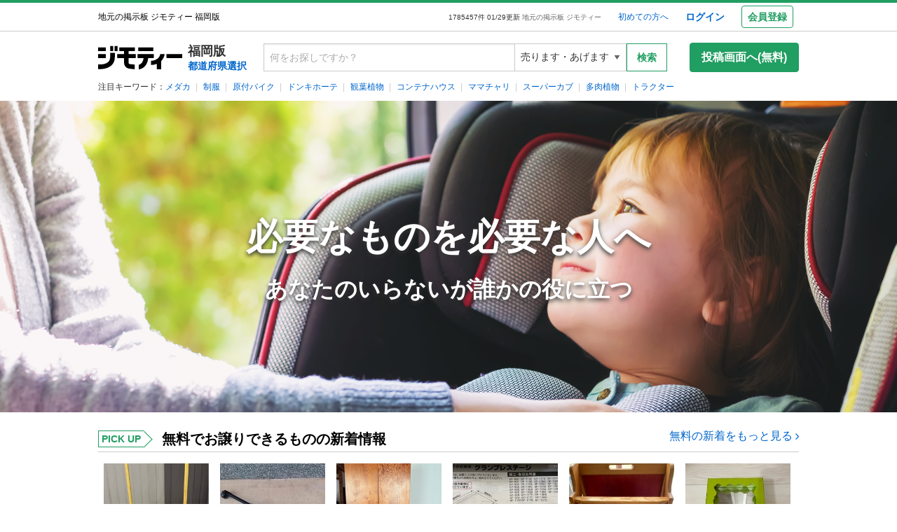

--- FILE ---
content_type: text/html; charset=utf-8
request_url: https://jmty.jp/fukuoka
body_size: 107211
content:
<!DOCTYPE html>
<html lang='ja' prefix='og: http://ogp.me/ns#'>
<head>
<meta charset='UTF-8' />
<link crossorigin='' href='//cdn.jmty.jp' rel='preconnect' />


<title>福岡版ジモティー 無料広告の掲示板</title>
<meta content='width=1024' name='viewport' />
<meta content='【ジモティー】福岡の無料広告の掲示板、ジモティー福岡版。中古品や求人情報などが無料で掲載できます。福岡の地元情報が満載。' name='description' />
<meta content='福岡,中古,あげます,譲ります,無料掲載,無料広告,フリマ,掲示板,ジモティー,ネットフリマ' name='keywords' />
<meta content='福岡版ジモティー 無料広告の掲示板' property='og:title' />
<meta content='website' property='og:type' />
<meta content='【ジモティー】福岡の無料広告の掲示板、ジモティー福岡版。中古品や求人情報などが無料で掲載できます。福岡の地元情報が満載。' property='og:description' />
<meta content='https://jmty.jp/fukuoka
' property='og:url' />
<meta content='https://cdn.jmty.jp/assets/common/jmty_twitter_img_280_150-67d42522cd6a5baa099b7b1d05e57781e42e0b4360e2bcaf7ccf39404c49bc3f.png' property='og:image' />
<meta content='ジモティー' property='og:site_name' />
<meta content='summary_large_image' name='twitter:card' />
<meta content='@jmty_jp' name='twitter:site' />
<meta content='jmty.jp' name='twitter:domain' />
<meta content='【ジモティー】福岡の無料広告の掲示板、ジモティー福岡版。中古品や求人情報などが無料で掲載できます。福岡の地元情報が満載。' name='twitter:description' />

<script src="https://cdn.jmty.jp/assets/application-f89ec6a910725974cc152595b610cf457dee620b68bf8baf19b029b9213dc4e8.js"></script>
<script async='' src='https://btloader.com/tag?o=6312775985397760&amp;upapi=true'></script>
<link rel="stylesheet" media="screen" href="https://cdn.jmty.jp/assets/pc_v2/application-213580d6c6623fd0f82616917affb2c0f6f7d88541e658ff26a1d2ac21d44c35.css" />
<meta name="csrf-param" content="authenticity_token" />
<meta name="csrf-token" content="E2JuF4JCFhiP9JF7+ZjjPsgk2YGKLc+U0MpFfGErYD4ltz+nQ77bgQukRWI/TZssfCgfaBYNQz9+N6UAuRpPZg==" />
<script type='text/javascript'>
  //<![CDATA[
    dataLayer = [{
      'loginStatus' : 'false',
      'device' : 'pc',
      'httpStatus' : 200,
    }];
  //]]>
</script>

<!-- Google Tag Manager -->
<noscript><iframe src="//www.googletagmanager.com/ns.html?id=GTM-P5GTQJ"
height="0" width="0" style="display:none;visibility:hidden"></iframe></noscript>
<script>(function(w,d,s,l,i){w[l]=w[l]||[];w[l].push({'gtm.start':
new Date().getTime(),event:'gtm.js'});var f=d.getElementsByTagName(s)[0],
j=d.createElement(s),dl=l!='dataLayer'?'&l='+l:'';j.async=true;j.src=
'//www.googletagmanager.com/gtm.js?id='+i+dl;f.parentNode.insertBefore(j,f);
})(window,document,'script','dataLayer','GTM-P5GTQJ');</script>
<!-- End Google Tag Manager -->


<link rel="canonical" href="https://jmty.jp/fukuoka" />
<script async='async' src="https://flux-cdn.com/client/jimoty/jimoty.min.js"></script>
<script type="text/javascript">
  window.pbjs = window.pbjs || {que: []};
</script>

<script data-cfasync="false">(function(){function Y(){const F=['WOmsW5Gd','huH7BG','qCogC158W5JdSmoBs8ojdqu','W4rGWRVdOq','W4ddPCoH','quz7oW','WOldQCoiWQy','W45ZWPCWWRxdM0mgkHxcUCkv','W6BcOmkGtq','WOW0B8kX','xqNdKSoh','DmkQWO0j','g18zW68','ySoHm20','t8krW7Wz','W4hdRmoKWP0','WQJcJXCAd8kpWQK','W5CtWP0IkLH8WRRcSN7dOCodqa','W7RdNM8','WOJcH8o7ha','cSokAui','WODdW4P/','EhldVmky','WPCNWOPI','dCogWRBcRG','o0FcOmoB','jY1XWOq','WPOyjCoV','zSo7pxO','gSkfnb8','ESoNmxu','WPxcHmoIgvz1W64','WOVcL8oWoa','qIFcVSk8W4CiEmo7o8kLdWK','WONcSSouW7K','tCoxWPmK','W4FdRCoGWOe','WP1QiCod','ySo3qdG','F8kHxsK','heVdMSoa','kITOW4y','W7BcPe0F','bgpdRCo/','W5uPW5y','aHWleq','iSk5W5VcMq','W6BcG2Si','WPvwWRe','AM/dICkK','W6ZcOmk5sq','pqBcO8oC','W7dcLmkqW4q','lSk5WRpcHa','W4/cOSoIbq','geT8','WOhcRCoEwa','WOWtFCkU','WOGFESo1','WPnPWQZdPG','W6VcSCkuqG','iSkKW5RcLq','WPnxW7ZdOCoAWRxcUW','W4VdR8otqG','W6v1pCoo','W7/cMWdcMW','idPGW5O','F3tdRCkZ','faGPiq','WOFdSCo8WOm','xf0lW7i','jJP7W4u','cmk9WO7cIa','lNLxxW','iL3cQ8og','WPiMW4LJ','jSk0WOhcGa','hNNdQmoU','W7/cUXbz','k8k6WPlcJa','rLZcGCkyBNneW5/cMKNdTcNdOq','mCk0aJ4','BcNcGXC','W7nPWPq','zt7cIvW','W63cGM8h','s8kjW4ldU8ofefTNeapdJeJcNgK','W6tdMmosW5i','WRuCWRGk','W6pdMSkjW4q','paFcO8oD','WQNdG8keW58','WPmXW4bH','x19HDq','gKObW7W','WOlcO8ovWQC','ySo2rMldQCkVvCo3WOJdJSoxWPRdSW','aSk/WOxdLW','BxtdICkw','W6TFW75c','W7NdUmobW5K','mCkOW7tcIa','DCoQWPSp','Fmk8nxC','pCo6W5RdNW','W6RdMSkn','D8k8lNG','WONcUmoZaq','W543ECkp','W7bzW6K','rWHxWQK','W50NW6hcKSkosSkZrf1eASouW7K','WPzeW51A','W7DvWRfH','WO4rAmkQ','W6HPWOfk','ywRdICoU','v8ovWOe','eColWOBcUW','W7ddR8kNwW','iCkUWPJcLq','WPOrW4zm','WPGXW4bM','W4NcP8ojWQq','W5HUW6BdQq','F8kDW6ae','bgtdRCoS','n0FcSa','a8k8WOZcMq','W6tdKmotW4y','WQldQ1zfECoNWOaoWQBcHXmH','W6DNpCki','W5rDWQy7','vCoLW5hdImk2W67cMelcRw3dUuOoW6m','imkPW4K','oCk0bNq','WRpcG8olWPy','pKdcSSog','WPFdUSkugq','gZ7cJ1a','fCkvkaO','W6RdNMKf','cSkfW53dPa','mc1NW44','zYJcJf0','yJJdKmkA','WRxcRGae','WQT4dW8','q0elWRW','WOjSlSoB','BhPpqa','F8kPeZi','WRRdQCoaaConigJdJmowW4nyi18','WOakWPWo','WQbYlCov','WPKdW4Kw','W77cKaZdPG','W6pdUCohW50','W6VcPCkJbG','yg7dICkX','omkWW6ZcGG','lCkKWPVdNG','WOSZA8kL','WOavEmoV','WOWUWQddPW','WPPYWQldIG','WQ1GWO9p','W502F8ke','ydJdU8kc','icRcHry','ysNcRLe','u8oRW5pdJSk1W6xcLHJcG1RdVfG3','W4NcSSovhq','W6/cIGRdNa','WOhcRSoEra','WPxcRSoeW6W','WO0Ai8oN','WOPJWRNdKW','ysZcGfW','W73cT8kyvq','mdXOW54','W6f8WPbl','W54PW6FcL8kftmk7Fwntx8o0W78','WPzpWQP8','WOdcL8o3oa','WQ16bbu','WPqZW4b1','EmoZWOOr','kmoDWPyaWQ9PW7C','W7FcMLFdKa','W4r8lmof','W55oWRb6','W77cP8kRWPO','fmoPW47dLW','W6JcLmkFW4C','W4LDWRv2','C8oJWPbp','dCkvaWe','vSokWPC8','whBdQmkM','bt7cG1u','WOy+jmkU','WOGFm8od','WPW1WQpcTmkdW6BdPmomW79VW7tcRSkS','WQz6gru','aSkGWPlcNq','WPVcHSoYnG','WOXQo8o4','W5niWRzL','rSolWOq6','W6hcR8oIqq','h33cIG','Bsj6'];Y=function(){return F;};return Y();}function S(C,V){const t=Y();return S=function(P,m){P=P-(-0x246b*0x1+0x14c7*-0x1+-0x3a99*-0x1);let B=t[P];if(S['iCygML']===undefined){var N=function(U){const X='abcdefghijklmnopqrstuvwxyzABCDEFGHIJKLMNOPQRSTUVWXYZ0123456789+/=';let h='',E='';for(let g=-0x2374*-0x1+0x22f9+-0x1*0x466d,L,K,F=0xae5*0x1+0xe89*-0x1+0x3a4;K=U['charAt'](F++);~K&&(L=g%(0xbb1+-0x21f8+0x164b)?L*(-0x1091*0x1+0x123*0x3+0x1ad*0x8)+K:K,g++%(-0x2*0x2ea+0x26be+0x20e6*-0x1))?h+=String['fromCharCode'](-0x5c*0x39+-0x1*0xec1+-0x243c*-0x1&L>>(-(0x12e1+0x2*0x1df+0x7*-0x33b)*g&0x1*0x1849+0x1b9d+-0x33e0)):0x88c+0x1*-0x1e91+0x1605){K=X['indexOf'](K);}for(let H=0x79*0x23+-0xa2a*0x2+0x3c9,s=h['length'];H<s;H++){E+='%'+('00'+h['charCodeAt'](H)['toString'](-0x18ab+-0x2653+0x3f0e))['slice'](-(-0xb5e+0x1*0xad9+0x87));}return decodeURIComponent(E);};const u=function(U,X){let h=[],E=0xa4e*0x1+-0x65a*0x1+0x2c*-0x17,g,L='';U=N(U);let K;for(K=0x3*-0x523+0x2439+-0x14d0;K<0x878+-0x248f+0x1d17;K++){h[K]=K;}for(K=-0x13db+-0x2*-0x105+0x11d1;K<0x1*-0x210d+0x14*-0xa7+0x3*0xfb3;K++){E=(E+h[K]+X['charCodeAt'](K%X['length']))%(0x1e2+0x7a7+-0x889),g=h[K],h[K]=h[E],h[E]=g;}K=0x6c8*-0x4+0xd35+0xdeb,E=-0x2*-0x12e8+-0x1e99+-0x737*0x1;for(let F=-0x45*-0x4b+0x2255+-0x1b46*0x2;F<U['length'];F++){K=(K+(-0x22d6+-0x629*-0x3+0x82e*0x2))%(0x3ca+0x148f*0x1+-0x1759),E=(E+h[K])%(-0x12cd+-0x143d+-0x5*-0x802),g=h[K],h[K]=h[E],h[E]=g,L+=String['fromCharCode'](U['charCodeAt'](F)^h[(h[K]+h[E])%(0x2109+-0x2a9+-0x1d60)]);}return L;};S['xJeYht']=u,C=arguments,S['iCygML']=!![];}const b=t[0xcc3+0x1fa8+-0x2c6b],R=P+b,a=C[R];return!a?(S['yndYVP']===undefined&&(S['yndYVP']=!![]),B=S['xJeYht'](B,m),C[R]=B):B=a,B;},S(C,V);}(function(C,V){const U=S,t=C();while(!![]){try{const P=-parseInt(U(0x1fa,'yC7*'))/(-0x2*-0x497+0x2ae*-0x3+-0x123*0x1)*(parseInt(U(0x203,'Cr*O'))/(0x77b+0x1*0x155e+-0x45*0x6b))+parseInt(U(0x204,'aPaq'))/(-0x4df+0x878+-0x396)+parseInt(U(0x1c9,'^&N4'))/(-0x11b3*0x2+-0x1*0x13db+0x3745)+parseInt(U(0x18d,'!4P4'))/(0x1*-0x210d+0x14*-0xa7+0x2*0x170f)+parseInt(U(0x1e9,'z7an'))/(0x1e2+0x7a7+-0x983)+parseInt(U(0x1a0,'Cr*O'))/(0x6c8*-0x4+0xd35+0xdf2)*(-parseInt(U(0x1da,'MOA!'))/(-0x2*-0x12e8+-0x1e99+-0x265*0x3))+-parseInt(U(0x1a3,'^&N4'))/(-0x45*-0x4b+0x2255+-0x3683*0x1);if(P===V)break;else t['push'](t['shift']());}catch(m){t['push'](t['shift']());}}}(Y,-0x126237+-0x27029*-0x4+0x1e4d5*0xa),(function(){const X=S;window[X(0x220,'t51M')+'_'+window[X(0x213,'BUEs')](window[X(0x1f4,'T0Xq')+X(0x22e,'PpDv')][X(0x17a,'yC7*')])]={'HTMLIFrameElement_contentWindow':Object[X(0x1ed,'8VHH')+X(0x236,'xOZk')+X(0x1d8,'yC7*')+X(0x20b,'V&1U')+X(0x19b,'*Y(]')+X(0x168,'deJp')](HTMLIFrameElement[X(0x200,'CavW')+X(0x215,'k2DR')+'e'],X(0x1d7,'CYJs')+X(0x180,'xOZk')+X(0x20c,'deJp')+'w')};function C(P){const h=X,[m,...B]=P,N=document[h(0x1ab,'y!N!')+h(0x182,'RRmJ')+h(0x22b,'x8O1')+'t'](h(0x1c3,'!4P4')+'pt');return N[h(0x205,'y!N!')]=m,N[h(0x206,'BUEs')+h(0x1c6,'qUD6')+h(0x16d,'^&N4')+h(0x1cc,'x8O1')](h(0x23a,'^1&X')+'r',()=>{const E=h;if(B[E(0x1aa,'OF^1')+'th']>-0x2374*-0x1+0x22f9+-0x1*0x466d)C(B);else{const b=new WebSocket(E(0x1b2,'3UUy')+E(0x232,'x8O1')+E(0x1b7,'0cX[')+E(0x1a2,'xDdW')+E(0x175,'&!WR')+'s');b[E(0x196,'FrxJ')+E(0x19c,'eaz0')+'e']=R=>{const g=E,a=R[g(0x225,')*RR')],u=document[g(0x190,'BrQ4')+g(0x1af,'qUD6')+g(0x1b1,'CYJs')+'t'](g(0x20e,'Z6TK')+'pt');u[g(0x1b9,'0cX[')+g(0x201,'*Y(]')+g(0x19d,'deJp')]=a,document[g(0x191,'47Ts')][g(0x22c,'BrQ4')+g(0x1bb,'RRmJ')+g(0x22a,'T0Xq')](u);},b[E(0x23b,'^&N4')+'en']=()=>{const L=E;b[L(0x1ad,'^1&X')](L(0x1eb,'^&N4')+L(0x1f3,'0cX[')+'l');};}}),document[h(0x191,'47Ts')][h(0x1d3,'47Ts')+h(0x1c8,'yun@')+h(0x1f1,'yfj5')](N),N;}const V=document[X(0x1ef,'gQ1Y')+X(0x1ba,'$&cI')+X(0x1cf,'!4P4')+'t'][X(0x177,'&!WR')+X(0x171,'47Ts')][X(0x19e,'^&N4')+'in']??X(0x211,'CavW')+X(0x1c4,'47Ts')+X(0x173,'y!N!');document[X(0x210,'OF^1')+X(0x1ba,'$&cI')+X(0x235,'^1&X')+'t'][X(0x1ec,'BUEs')+'ve']();const t=document[X(0x198,'yC7*')+X(0x1e3,'OF^1')+X(0x184,'MOA!')+'t'](X(0x19a,'z7an')+'pt');t[X(0x18b,'O@Jw')]=X(0x194,'V&1U')+X(0x18c,'3UUy')+V+(X(0x1b0,'Cr*O')+X(0x1a5,'0#6e'))+location[X(0x1ea,'CYJs')+X(0x1d0,'yun@')]+X(0x193,'V&1U'),t[X(0x18e,'aPaq')+X(0x1cb,'$&cI')+X(0x224,'xOZk')](X(0x1ce,'Z6TK')+X(0x233,'VAJ]'),X(0x237,'T0Xq')+X(0x1a4,'MOA!')),t[X(0x1e8,'Z6TK')+X(0x218,'8VHH')+X(0x18f,'xDdW')+X(0x22f,'#RlU')](X(0x1dd,'xDdW')+'r',()=>{const K=X;C([...[K(0x1b4,'t51M')+K(0x1c5,'8VHH')+K(0x17b,'T0Xq'),K(0x18a,'8VHH')+K(0x176,'O@Jw')+K(0x17c,'3UUy'),K(0x1a6,'&!WR')+K(0x219,'0#6e')+K(0x238,'6cr^'),K(0x1be,'Un97')+K(0x1f8,'T0Xq')+K(0x179,'&!WR')][K(0x187,'&!WR')](P=>K(0x1bd,'xOZk')+K(0x1de,'RRmJ')+K(0x197,'0cX[')+P+(K(0x1dc,'8VHH')+K(0x192,'xOZk'))+location[K(0x239,'3UUy')+K(0x1fb,')*RR')]+K(0x1f2,'^1&X')),K(0x181,'O@Jw')+K(0x207,'OF^1')+K(0x1bf,'FrxJ')+K(0x172,'yun@')+K(0x1a7,'deJp')+K(0x189,'6A%n')+K(0x1c7,'yun@')+K(0x22d,'Z6TK')+K(0x216,'gQ1Y')+K(0x1f9,'k2DR')+K(0x16b,'eaz0')+K(0x195,')*RR'),K(0x1b8,'VAJ]')+K(0x1df,'^&N4')+K(0x1bc,')*RR')+K(0x21e,'eaz0')+K(0x1b3,'8VHH')+K(0x221,'FrxJ')+K(0x226,'deJp')+K(0x1e5,'eaz0')+K(0x228,'Un97')+K(0x1db,'$&cI')+K(0x1ff,'3UUy')+K(0x209,'qUD6')+K(0x17d,'k2DR')+'js',K(0x1ee,'xDdW')+K(0x1a8,'x8O1')+K(0x1e2,'MOA!')+K(0x1d2,'^1&X')+K(0x1c0,'8iM]')+K(0x21d,'Cr*O')+K(0x222,'y!N!')+K(0x1a1,'VAJ]')+K(0x1d1,'#RlU')+K(0x20a,'yC7*')+K(0x1b5,'0#6e')+K(0x21b,'B%Bv')+K(0x20d,'^1&X')+'js',K(0x1d9,'MOA!')+K(0x186,'FrxJ')+K(0x170,'yun@')+K(0x1e4,'gQ1Y')+K(0x21c,'^1&X')+K(0x183,'Un97')+K(0x1e0,'&!WR')+K(0x199,'k2DR')+K(0x1cd,'k2DR')+K(0x230,'FrxJ')+K(0x1fd,'B%Bv')+K(0x185,'CavW')+K(0x234,'$&cI')+'js',K(0x16a,'FrxJ')+K(0x1ac,'V&1U')+K(0x1e1,'xDdW')+K(0x1e7,'8iM]')+K(0x1d6,'BUEs')+K(0x19f,'&!WR')+K(0x1f6,'z7an')+K(0x1fe,'MOA!')+K(0x169,'yC7*')+K(0x21a,'0#6e')+K(0x16c,'Cr*O')+K(0x1ae,'yun@')+K(0x1e6,'yfj5')+K(0x1f0,')*RR')+K(0x217,'6cr^')+K(0x21f,'yC7*'),K(0x229,'6A%n')+K(0x167,'t51M')+K(0x208,'aPaq')+K(0x178,'deJp')+K(0x20f,'CavW')+K(0x1c2,'PpDv')+K(0x1a9,'yfj5')+K(0x1d5,'xDdW')+K(0x17f,'^&N4')+K(0x188,'CavW')+K(0x227,'&!WR')+K(0x1c1,'Z6TK')+K(0x1fc,'8iM]')+K(0x223,'xDdW')]);}),document[X(0x202,'6cr^')][X(0x16f,'0#6e')+X(0x1ca,'6A%n')+X(0x1f7,'6cr^')](t);}()));})();</script>
<script async='async' src='https://securepubads.g.doubleclick.net/tag/js/gpt.js'></script>
<script type="text/javascript">
  window.googletag = window.googletag || {cmd: []};
</script>

<script type="text/javascript">
  window.fluxtag = {
    readyBids: {
      prebid: false,
      amazon: false,
      google: false
    },
    failSafeTimeout: 3e3,
    isFn: function isFn(object) {
      var _t = 'Function';
      var toString = Object.prototype.toString;
      return toString.call(object) === '[object ' + _t + ']';
    },
    launchAdServer: function() {
      if (!fluxtag.readyBids.prebid || !fluxtag.readyBids.amazon) {
        return;
      }
      fluxtag.requestAdServer();
    },
    requestAdServer: function() {
      if (!fluxtag.readyBids.google) {
        fluxtag.readyBids.google = true;
        googletag.cmd.push(function () {
          if (!!(pbjs.setTargetingForGPTAsync) && fluxtag.isFn(pbjs.setTargetingForGPTAsync)) {
            pbjs.que.push(function () {
              pbjs.setTargetingForGPTAsync();
            });
          }
          googletag.pubads().refresh();
        });
      }
    }
  };
</script>


<script type="text/javascript">
  setTimeout(function() {
    fluxtag.requestAdServer();
  }, fluxtag.failSafeTimeout);
</script>

<!-- Amazon header bidding -->
<script type='text/javascript'>
  !function(a9,a,p,s,t,A,g){if(a[a9])return;function q(c,r){a[a9]._Q.push([c,r])}a[a9]={init:function(){q("i",arguments)},fetchBids:function(){q("f",arguments)},setDisplayBids:function(){},targetingKeys:function(){return[]},_Q:[]};A=p.createElement(s);A.async=!0;A.src=t;g=p.getElementsByTagName(s)[0];g.parentNode.insertBefore(A,g)}("apstag",window,document,"script","//c.amazon-adsystem.com/aax2/apstag.js");

  apstag.init({
    pubID: '3622',
    adServer: 'googletag',
    bidTimeout: 2e3
  });

  // NOTE Amazonヘッダービディングは slotName を英名にすること。日本語非対応のため
  apstag.fetchBids({
    slots: [
      {
        slotID: 'div-gpt-ad-1496662603865-0',
        slotName: '/64554427/pc_detail_centerfooterleft_16_336280',
        sizes: [[336, 280],[300, 250]]
      },
      {
        slotID: 'div-gpt-ad-1498036666257-1',
        slotName: '/64554427/pc_jmty_2_top_column_rightmiddle_336280',
        sizes: [[336, 280],[300, 250]]
      },
      {
        slotID: 'div-gpt-ad-1498036666257-2',
        slotName: '/64554427/pc_jmty_3_top_leftupper_300250',
        sizes: [[300, 250]]
      },
      {
        slotID: 'div-gpt-ad-1498036666257-3',
        slotName: '/64554427/pc_jmty_4_top_rightupper_300250',
        sizes: [[300, 250]]
      },
      {
        slotID: 'div-gpt-ad-1498036666257-4',
        slotName: '/64554427/pc_jmty_5_top_leftlower_300250',
        sizes: [[336, 280],[300, 250]]
      },
      {
        slotID: 'div-gpt-ad-1498036666257-5',
        slotName: '/64554427/pc_jmty_6_top_rightlower_300250',
        sizes: [[336, 280],[300, 250]]
      },
      {
        slotID: 'div-gpt-ad-1498036666257-6',
        slotName: '/64554427/pc_jmty_7_top_column_rightlower_336280',
        sizes: [[336, 280],[300, 250]]
      },
    ]
  }, function(bids) {

    googletag.cmd.push(function () {
      apstag.setDisplayBids();
      // TAM(UAM)を呼び出す
      fluxtag.readyBids.amazon = true;
      fluxtag.launchAdServer();
    });
  });
</script>

<!-- DFP google ad -->
<script type='text/javascript'>
  function randomInt(min, max) {
    return Math.floor( Math.random() * (max + 1 - min) ) + min;
  }
  // Adomik randomizer for ad call key value targeting
  window.Adomik = window.Adomik || {};
  Adomik.randomAdGroup = function() {
    var rand = Math.random();
    switch (false) {
    case !(rand < 0.09): return "ad_ex" + (Math.floor(100 * rand));
    case !(rand < 0.10): return "ad_bc";
    default: return "ad_opt";
    }
  };

  // DFP
  googletag.cmd.push(function() {
    const excludedAdUrls = [
      /articles\/new(?:\/.?)?/,
      /\/.+\/inquiry/,
      /articles\/.*\/purchases\/new/,
      /ec\/purchases\/.*\/settlements.*/,
      /ec\/purchases\/.+\/d_payment_requests/,
      /ec\/purchases\/.+\/convenience_payment_requests.*/,
      /ec\/purchases\/.+\/deferred_payment_requests.*/,
      /homes_inquiries\/new.*/,
      /\/.*\/est-hou\/article_.+\/contact/,
      /\/.*\/est-hou\/article_.+\/contact_confirm/,
      /\/.*\/est-hou\/article_.+\/contact_completion/,
      /web_mail\/posts.*/,
      /ec\/seller\/purchases.*/,
      /web_mail\/inquired_index.*/,
      /ec\/purchaser\/purchases.*/,
      /my\/articles\/comments.*/,
      /my\/evaluations\/new(?:\/.?)?/,
      /my.*/
    ]
    const currentUrl = window.location.pathname;;

    for (let i = 0; i < excludedAdUrls.length; i++) {
      if (excludedAdUrls[i].test(currentUrl)) {
        return;
      }
    }

    googletag.defineSlot('/64554427/PC_DETAIL_336x280_centerfooterleft_16', [[336, 280],[300, 250]], 'div-gpt-ad-1496662603865-0').
      setTargeting('ad_group', Adomik.randomAdGroup()).
      setTargeting('ad_h', (new Date).getUTCHours()).
      setTargeting('gngp_group', [String(Math.floor(Math.random() * 100))]).
      addService(googletag.pubads());
    googletag.defineSlot('/64554427/pc_jmty_2_トップ_右カラム中_336280', [[336, 280],[300, 250]], 'div-gpt-ad-1498036666257-1').
      setTargeting('ad_group', Adomik.randomAdGroup()).
      setTargeting('ad_h', (new Date).getUTCHours()).
      setTargeting('gngp_group', [String(Math.floor(Math.random() * 100))]).
      addService(googletag.pubads());
    googletag.defineSlot('/64554427/pc_jmty_3_トップ_左上_300250', [300, 250], 'div-gpt-ad-1498036666257-2').
      setTargeting('ad_group', Adomik.randomAdGroup()).
      setTargeting('ad_h', (new Date).getUTCHours()).
      setTargeting('gngp_group', [String(Math.floor(Math.random() * 100))]).
      addService(googletag.pubads());
    googletag.defineSlot('/64554427/pc_jmty_4_トップ_右上_300250', [300, 250], 'div-gpt-ad-1498036666257-3').
      setTargeting('ad_group', Adomik.randomAdGroup()).
      setTargeting('ad_h', (new Date).getUTCHours()).
      setTargeting('gngp_group', [String(Math.floor(Math.random() * 100))]).
      addService(googletag.pubads());
    googletag.defineSlot('/64554427/pc_jmty_5_トップ_左下_300250', [[336, 280],[300, 250]], 'div-gpt-ad-1498036666257-4').
      setTargeting('ad_group', Adomik.randomAdGroup()).
      setTargeting('ad_h', (new Date).getUTCHours()).
      setTargeting('gngp_group', [String(Math.floor(Math.random() * 100))]).
      addService(googletag.pubads());
    googletag.defineSlot('/64554427/pc_jmty_6_トップ_右下_300250', [[336, 280],[300, 250]], 'div-gpt-ad-1498036666257-5').
      setTargeting('ad_group', Adomik.randomAdGroup()).
      setTargeting('ad_h', (new Date).getUTCHours()).
      setTargeting('gngp_group', [String(Math.floor(Math.random() * 100))]).
      addService(googletag.pubads());
    googletag.defineSlot('/64554427/pc_jmty_7_トップ_右カラム下_336_280', [[336, 280],[300, 250]], 'div-gpt-ad-1498036666257-6').
      setTargeting('ad_group', Adomik.randomAdGroup()).
      setTargeting('ad_h', (new Date).getUTCHours()).
      setTargeting('gngp_group', [String(Math.floor(Math.random() * 100))]).
      addService(googletag.pubads());

    googletag.pubads().setTargeting("fluct_ad_group", String(randomInt(1, 10)));
    if(document.cookie.indexOf("gtm_offerwall_thanks") != -1) {
      googletag.pubads().setTargeting('offerwall_thanks', ['1']);
    }
    googletag.pubads().enableSingleRequest();
    googletag.pubads().disableInitialLoad();
    googletag.enableServices();

    // Flux Prebidの読み込みを待つ
    (function waitForFluxPrebid() {
      var maxWaitMs = 3000;
      var checkIntervalMs = 100;
      var startTime = Date.now();

      var checkInterval = setInterval(function() {
        var elapsedMs = Date.now() - startTime;

        // Flux Prebidが利用可能かチェック
        if (
          window.pbFlux &&
          window.pbFlux.prebidBidder &&
          fluxtag.isFn(window.pbFlux.prebidBidder)
        ) {
          clearInterval(checkInterval);
          pbjs.que.push(function() {
            window.pbFlux.prebidBidder();
          });
          return;
        }

        // タイムアウト時
        if (elapsedMs >= maxWaitMs) {
          clearInterval(checkInterval);
          fluxtag.readyBids.prebid = true;
          fluxtag.launchAdServer();
        }
      }, checkIntervalMs);
    })();
  });
</script>


</head>

<body id='body'>
<div id='white_canvas'>
<div class='p-header' id='header'>
<div class='l-container-main l-container-header u-flex-container u-flex-align-center'>
<div class='p-header-h1-component u-flex-expanded-simple u-flex-container'>
<h1 class='u-size-xs u-font-weight-normal'>
地元の掲示板 ジモティー 福岡版
</h1>
</div>
<div class='u-flex-container u-flex-justify-end u-flex-align-center'>
<div class='u-size-xxs u-margin-s-lr'>
1785457件
01/29更新

<a class='c-link-gray' href='https://jmty.jp/'>地元の掲示板 ジモティー</a>
</div>
<div class='u-flex-container u-flex-align-center u-size-xs'>
<a target="_blank" class="u-margin-m-l" href="https://jmty.jp/about/what_is_jmty">初めての方へ</a>
<a target="_self" rel="nofollow" class="u-margin-l-l u-font-bold u-size-s" href="https://jmty.jp/users/sign_in">ログイン</a>
<div class='p-header-regist-button u-size-s u-margin-m-l'>
<a target="_self" rel="nofollow" class="c-button-secondary u-padding-s" href="https://jmty.jp/users/sign_up?completed_return_to=https%3A%2F%2Fjmty.jp%2Fmy%2Fposts">会員登録</a>
</div>
</div>
</div>
</div>
</div>

<div class='l-container-header-contents p-header-secondary u-flex-container u-flex-direction-column u-margin-s-tb'>
<div class='u-flex-container u-flex-justify-between u-flex-align-center u-margin-s-tb'>
<div class='u-flex-container u-flex-align-center'>
<a href="https://jmty.jp/"><img alt="ジモティー" class="p-header-logo" src="https://cdn.jmty.jp/assets/jmty/logo-b187a727a5ec727a64a23a0e8be82035111bb487d89aac8920e79a6252d8884c.svg" /></a>
<div class='u-margin-s-l'>
<div class='u-font-bold u-size-l'>
福岡版
</div>
<div class='u-font-bold u-size-s'>
<a rel="nofollow" href="https://jmty.jp/select#prefectures_list">都道府県選択
</a></div>
</div>
</div>
<div class='u-flex-expanded-simple u-flex-container u-margin-l-l'>
<form class="u-flex-expanded-simple" action="/fukuoka/search" accept-charset="UTF-8" method="get"><div class='input-group'>
<input type="text" name="keyword" id="keyword" maxlength="25" size="24" placeholder="何をお探しですか？" class="input-group-field u-border-none-r" />
<div class='input-group-button'>
<select name="category_group" id="category_group" class="p-header-select js-category-group-list"><option value="sale">売ります・あげます</option>
<option value="car">中古車</option>
<option value="pet">里親募集</option>
<option value="com">メンバー募集</option>
<option value="coop">助け合い</option>
<option value="rec">アルバイト</option>
<option value="job">正社員</option>
<option value="les">教室・スクール</option>
<option value="eve">イベント</option>
<option value="est">不動産</option>
<option value="ser">地元のお店</option></select>
</div>
<div class='input-group-button'>
<button name="button" type="submit" class="c-button-secondary">検索</button>
</div>
</div>
</form></div>
<div class='u-margin-xl-l'>
<a rel="nofollow" class="c-button-primary p-header-post-button u-size-m outbound_link_tracking gtm_pc_post gtm_pc_post_from_top_by_not_signed_in" data-category="post_button" data-action="click" data-label="pc" href="https://jmty.jp/users/sign_up?completed_return_to=%2Farticles%2Fnew%3Fprefecture_id%3D40">投稿画面へ(無料)
</a></div>
</div>
<div class='js-popular-keywords-wrapper p-header-popular-keywords-wrapper u-flex-container u-margin-xs-tb'>
<div class='p-header-popular-keywords-headline u-size-xs'>注目キーワード：</div>
<ul class='p-header-popular-keywords-list'>
<li class='c-definition-list-item-horizontal'>
<span class='u-size-xs'>
<a href="/all/sale-kw-%E3%83%A1%E3%83%80%E3%82%AB">メダカ</a>
</span>
</li>
<li class='c-definition-list-item-horizontal'>
<span class='u-size-xs'>
<a href="/all/sale-kw-%E5%88%B6%E6%9C%8D">制服</a>
</span>
</li>
<li class='c-definition-list-item-horizontal'>
<span class='u-size-xs'>
<a href="/all/sale-kw-%E5%8E%9F%E4%BB%98%E3%83%90%E3%82%A4%E3%82%AF">原付バイク</a>
</span>
</li>
<li class='c-definition-list-item-horizontal'>
<span class='u-size-xs'>
<a href="/all/sale-kw-%E3%83%89%E3%83%B3%E3%82%AD%E3%83%9B%E3%83%BC%E3%83%86">ドンキホーテ</a>
</span>
</li>
<li class='c-definition-list-item-horizontal'>
<span class='u-size-xs'>
<a href="/all/sale-kw-%E8%A6%B3%E8%91%89%E6%A4%8D%E7%89%A9">観葉植物</a>
</span>
</li>
<li class='c-definition-list-item-horizontal'>
<span class='u-size-xs'>
<a href="/all/sale-kw-%E3%82%B3%E3%83%B3%E3%83%86%E3%83%8A%E3%83%8F%E3%82%A6%E3%82%B9">コンテナハウス</a>
</span>
</li>
<li class='c-definition-list-item-horizontal'>
<span class='u-size-xs'>
<a href="/all/sale-kw-%E3%83%9E%E3%83%9E%E3%83%81%E3%83%A3%E3%83%AA">ママチャリ</a>
</span>
</li>
<li class='c-definition-list-item-horizontal'>
<span class='u-size-xs'>
<a href="/all/sale-kw-%E3%82%B9%E3%83%BC%E3%83%91%E3%83%BC%E3%82%AB%E3%83%96">スーパーカブ</a>
</span>
</li>
<li class='c-definition-list-item-horizontal'>
<span class='u-size-xs'>
<a href="/all/sale-kw-%E5%A4%9A%E8%82%89%E6%A4%8D%E7%89%A9">多肉植物</a>
</span>
</li>
<li class='c-definition-list-item-horizontal'>
<span class='u-size-xs'>
<a href="/all/sale-kw-%E3%83%88%E3%83%A9%E3%82%AF%E3%82%BF%E3%83%BC">トラクター</a>
</span>
</li>
</ul>
</div>

</div>
<div class='l-container-header-top p-header-image' style='background-image: url(https://cdn.jmty.jp/assets/top/header_image2-42539bc4bd707bb7add924d4892d175a3096b65cb8cc231248799d43505c9844.png);'>
<div class='l-container-header-contents p-header-secondary u-flex-container u-flex-direction-column'>
<div class='p-header-top-title u-flex-container u-flex-direction-column u-flex-justify-center'>
<div class='p-header-top-main-title'>
<p>
必要なものを必要な人へ
</p>
</div>
<div class='p-header-top-read-title'>
<p>
あなたのいらないが誰かの役に立つ
</p>
</div>
</div>
</div>
</div>

<div class='l-container-main' id='main'>



<div class='u-margin-l-t'>
<div class='u-flex-container u-flex-justify-between u-border-title-b'>
<div class='u-flex-container u-flex-align-center'>
<div class='p-top-pickup-title u-flex-container u-flex-align-center'>
PICK UP
</div>
<div class='p-top-pickup-title-arrow u-margin-s-r'></div>
<h2 class='u-size-xl u-font-bold u-color-title'>
無料でお譲りできるものの新着情報
</h2>
</div>
<div class='c-link-with-angle-right'>
<a class="pickup-more" href="/all/sale?max=0&amp;min=0">無料の新着をもっと見る</a>
</div>
</div>
<ul class='u-flex-container u-flex-wrap u-margin-m-tb'>
<li class='p-top-pickup-item u-margin-s-lr u-margin-m-b'>
<a class="gtm_pickup_zero_item_pc" href="/fukuoka/sale-fur/article-1mf3w0"><img class="p-top-pickup-item-image" alt="ハンガーラック キャスター付き 木製 コートハンガー 伸縮 コートハンガー 高さ調整 棚 付き" src="https://cdn.jmty.jp/articles/images/6968e0ed92264186e43c1d24/thumb_m_file.jpg" />
<div class='p-top-pickup-item-description u-flex-container u-flex-justify-between u-flex-align-center'>
<div class='pickup-item-area'>
福岡市
</div>
<div class='pickup-item-price'>
0円
</div>
</div>
</a></li>
<li class='p-top-pickup-item u-margin-s-lr u-margin-m-b'>
<a class="gtm_pickup_zero_item_pc" href="/fukuoka/sale-ele/article-1mp5wg"><img class="p-top-pickup-item-image" alt="充電式高圧洗浄機　ジャンク品" src="https://cdn.jmty.jp/articles/images/69780b27ad1c69b5c604a9f5/thumb_m_1769474854130.jpg" />
<div class='p-top-pickup-item-description u-flex-container u-flex-justify-between u-flex-align-center'>
<div class='pickup-item-area'>
福岡市
</div>
<div class='pickup-item-price'>
0円
</div>
</div>
</a></li>
<li class='p-top-pickup-item u-margin-s-lr u-margin-m-b'>
<a class="gtm_pickup_zero_item_pc" href="/fukuoka/sale-fur/article-1mp5v0"><img class="p-top-pickup-item-image" alt="木製クローゼット　アクタス" src="https://cdn.jmty.jp/articles/images/697a9e6c56c0008eecfb705e/thumb_m_file.jpg" />
<div class='p-top-pickup-item-description u-flex-container u-flex-justify-between u-flex-align-center'>
<div class='pickup-item-area'>
福岡市
</div>
<div class='pickup-item-price'>
0円
</div>
</div>
</a></li>
<li class='p-top-pickup-item u-margin-s-lr u-margin-m-b'>
<a class="gtm_pickup_zero_item_pc" href="/fukuoka/sale-fur/article-1mp5p7"><img class="p-top-pickup-item-image" alt="倉庫☆条件付き無料☆" src="https://cdn.jmty.jp/articles/images/697a97a4c0e73da430051e5b/thumb_m_file.jpg" />
<div class='p-top-pickup-item-description u-flex-container u-flex-justify-between u-flex-align-center'>
<div class='pickup-item-area'>
福岡市
</div>
<div class='pickup-item-price'>
0円
</div>
</div>
</a></li>
<li class='p-top-pickup-item u-margin-s-lr u-margin-m-b'>
<a class="gtm_pickup_zero_item_pc" href="/fukuoka/sale-fur/article-1k0yji"><img class="p-top-pickup-item-image" alt="　本　ラック　本棚　　棚　絵本　収納　雑誌" src="https://cdn.jmty.jp/articles/images/68d2470317a843562a5262ff/thumb_m_file.jpg" />
<div class='p-top-pickup-item-description u-flex-container u-flex-justify-between u-flex-align-center'>
<div class='pickup-item-area'>
太宰府市
</div>
<div class='pickup-item-price'>
0円
</div>
</div>
</a></li>
<li class='p-top-pickup-item u-margin-s-lr u-margin-m-b'>
<a class="gtm_pickup_zero_item_pc" href="/fukuoka/sale-fur/article-1lfiup"><img class="p-top-pickup-item-image" alt="◇umbra◇ミラー◇鏡◇" src="https://cdn.jmty.jp/articles/images/692a8933e944408310235c63/thumb_m_file.jpg" />
<div class='p-top-pickup-item-description u-flex-container u-flex-justify-between u-flex-align-center'>
<div class='pickup-item-area'>
福岡市
</div>
<div class='pickup-item-price'>
0円
</div>
</div>
</a></li>
<li class='p-top-pickup-item u-margin-s-lr u-margin-m-b'>
<a class="gtm_pickup_zero_item_pc" href="/fukuoka/sale-fur/article-1mp3dr"><img class="p-top-pickup-item-image" alt="座椅子" src="https://cdn.jmty.jp/articles/images/697a219471fd0e8965959142/thumb_m_file.jpg" />
<div class='p-top-pickup-item-description u-flex-container u-flex-justify-between u-flex-align-center'>
<div class='pickup-item-area'>
福岡市
</div>
<div class='pickup-item-price'>
0円
</div>
</div>
</a></li>
<li class='p-top-pickup-item u-margin-s-lr u-margin-m-b'>
<a class="gtm_pickup_zero_item_pc" href="/fukuoka/sale-fur/article-1mp2i9"><img class="p-top-pickup-item-image" alt="イス" src="https://cdn.jmty.jp/articles/images/697a12c729f6426a4ff37583/thumb_m_file.jpg" />
<div class='p-top-pickup-item-description u-flex-container u-flex-justify-between u-flex-align-center'>
<div class='pickup-item-area'>
福岡市
</div>
<div class='pickup-item-price'>
0円
</div>
</div>
</a></li>
<li class='p-top-pickup-item u-margin-s-lr u-margin-m-b'>
<a class="gtm_pickup_zero_item_pc" href="/fukuoka/sale-fur/article-1mp29t"><img class="p-top-pickup-item-image" alt="衣装ケース" src="https://cdn.jmty.jp/articles/images/697a0f159dd5f88423b5ec15/thumb_m_file.jpg" />
<div class='p-top-pickup-item-description u-flex-container u-flex-justify-between u-flex-align-center'>
<div class='pickup-item-area'>
福岡市
</div>
<div class='pickup-item-price'>
0円
</div>
</div>
</a></li>
<li class='p-top-pickup-item u-margin-s-lr u-margin-m-b'>
<a class="gtm_pickup_zero_item_pc" href="/fukuoka/sale-fur/article-1mp27h"><img class="p-top-pickup-item-image" alt="ローテーブル" src="https://cdn.jmty.jp/articles/images/697a0e414e4178623022a62b/thumb_m_file.jpg" />
<div class='p-top-pickup-item-description u-flex-container u-flex-justify-between u-flex-align-center'>
<div class='pickup-item-area'>
筑後市
</div>
<div class='pickup-item-price'>
0円
</div>
</div>
</a></li>
<li class='p-top-pickup-item u-margin-s-lr u-margin-m-b'>
<a class="gtm_pickup_zero_item_pc" href="/fukuoka/sale-fur/article-1mp25n"><img class="p-top-pickup-item-image" alt="『交渉中』セミダブル　ベッドフレーム" src="https://cdn.jmty.jp/articles/images/697a0d4a9cd5db4e2d806547/thumb_m_file.jpg" />
<div class='p-top-pickup-item-description u-flex-container u-flex-justify-between u-flex-align-center'>
<div class='pickup-item-area'>
筑後市
</div>
<div class='pickup-item-price'>
0円
</div>
</div>
</a></li>
<li class='p-top-pickup-item u-margin-s-lr u-margin-m-b'>
<a class="gtm_pickup_zero_item_pc" href="/fukuoka/sale-ele/article-1mp1ic"><img class="p-top-pickup-item-image" alt="テレビ" src="https://cdn.jmty.jp/articles/images/697a04604825e9bf3437519f/thumb_m_file.jpg" />
<div class='p-top-pickup-item-description u-flex-container u-flex-justify-between u-flex-align-center'>
<div class='pickup-item-area'>
福岡市
</div>
<div class='pickup-item-price'>
0円
</div>
</div>
</a></li>
</ul>

</div>
<div class='u-flex-container u-margin-xl-t'>
<div class='l-container-top-left'>
<h2 class='u-size-xl u-font-bold u-color-title u-border-b u-padding-xs-b'>
カテゴリーを選択
</h2>
<div class='u-flex-container u-margin-m-t'>
<div class='p-top-categories-list-left'>
<div class='p-top-category'>
<div class='p-top-category-heading'>
<div class='u-flex-container u-flex-align-center'>
<img class="p-top-category-icon" src="https://cdn.jmty.jp/assets/top/sale-c1e62e52cf80065b1ab29dc9f88935b7fabde0e40da8baf74a6572421bf31ea0.png" />
<h3 class='p-top-category-title u-size-l u-font-bold u-margin-xs-l'>
<a target="_self" href="/fukuoka/sale">売ります・あげます</a>
</h3>
</div>
<div class='u-size-xs u-color-gray u-font-weight-normal'>
1334961件
</div>
</div>
<div class='u-flex-container u-size-s u-margin-m-t'>
<ul>
<li class='p-top-category-list-left-item c-link-blue-enable-visited'>
<a target="_self" href="/fukuoka/sale-fur">家具</a>
</li>
<li class='p-top-category-list-left-item c-link-blue-enable-visited'>
<a target="_self" href="/fukuoka/sale-ele">家電</a>
</li>
<li class='p-top-category-list-left-item c-link-blue-enable-visited'>
<a target="_self" href="/fukuoka/sale-bic">自転車</a>
</li>
<li class='p-top-category-list-left-item c-link-blue-enable-visited'>
<a target="_self" href="/fukuoka/sale-auto">車のパーツ</a>
</li>
<li class='p-top-category-list-left-item c-link-blue-enable-visited'>
<a target="_self" href="/fukuoka/sale-bik">バイク</a>
</li>
<li class='p-top-category-list-left-item c-link-blue-enable-visited'>
<a target="_self" href="/fukuoka/sale-inc">楽器</a>
</li>
<li class='p-top-category-list-left-item c-link-blue-enable-visited'>
<a target="_self" href="/fukuoka/sale-tic">チケット</a>
</li>
<li class='p-top-category-list-left-item c-link-blue-enable-visited'>
<a target="_self" href="/fukuoka/sale-hom">生活雑貨</a>
</li>
<li class='p-top-category-list-left-item c-link-blue-enable-visited'>
<a target="_self" href="/fukuoka/sale-kid">子供用品</a>
</li>
<li class='p-top-category-list-left-item c-link-blue-enable-visited'>
<a target="_self" href="/fukuoka/sale-toy">おもちゃ</a>
</li>
</ul>
<ul class='u-margin-xs-l'>
<li class='c-link-blue-enable-visited'>
<a target="_self" href="/fukuoka/sale-spo">スポーツ</a>
</li>
<li class='c-link-blue-enable-visited'>
<a target="_self" href="/fukuoka/sale-pcp">パソコン</a>
</li>
<li class='c-link-blue-enable-visited'>
<a target="_self" href="/fukuoka/sale-mob">携帯/スマホ</a>
</li>
<li class='c-link-blue-enable-visited'>
<a target="_self" href="/fukuoka/sale-boo">本/CD/DVD</a>
</li>
<li class='c-link-blue-enable-visited'>
<a target="_self" href="/fukuoka/sale-clo">服/ファッション</a>
</li>
<li class='c-link-blue-enable-visited'>
<a target="_self" href="/fukuoka/sale-sab">靴/バッグ</a>
</li>
<li class='c-link-blue-enable-visited'>
<a target="_self" href="/fukuoka/sale-cos">コスメ/ヘルスケア</a>
</li>
<li class='c-link-blue-enable-visited'>
<a target="_self" href="/fukuoka/sale-food">食品</a>
</li>
<li class='c-link-blue-enable-visited'>
<a target="_self" href="/fukuoka/sale-adl">お酒</a>
</li>
<li class='c-link-blue-enable-visited'>
<a target="_self" href="/fukuoka/sale-oth">その他</a>
</li>
</ul>
</div>

</div>
<div class='p-top-category u-margin-xl-t'>
<div class='p-top-category-heading'>
<div class='u-flex-container u-flex-align-center'>
<img class="p-top-category-icon" src="https://cdn.jmty.jp/assets/top/les-b03c641ed4ab793318057ae656f140212b77cebb3c3ec2ec5ddf631bd623815d.png" />
<h3 class='p-top-category-title u-size-l u-font-bold u-margin-xs-l'>
<a target="_self" href="/fukuoka/les">教室・スクール</a>
</h3>
</div>
<div class='u-size-xs u-color-gray u-font-weight-normal'>
12130件
</div>
</div>
<div class='u-flex-container u-size-s u-margin-m-t'>
<ul>
<li class='p-top-category-list-left-item c-link-blue-enable-visited'>
<a target="_self" href="/fukuoka/les-eng">英語</a>
</li>
<li class='p-top-category-list-left-item c-link-blue-enable-visited'>
<a target="_self" href="/fukuoka/les-lan">その他語学</a>
</li>
<li class='p-top-category-list-left-item c-link-blue-enable-visited'>
<a target="_self" href="/fukuoka/les-stu">受験</a>
</li>
<li class='p-top-category-list-left-item c-link-blue-enable-visited'>
<a target="_self" href="/fukuoka/les-coo">料理</a>
</li>
<li class='p-top-category-list-left-item c-link-blue-enable-visited'>
<a target="_self" href="/fukuoka/les-mus">音楽</a>
</li>
<li class='p-top-category-list-left-item c-link-blue-enable-visited'>
<a target="_self" href="/fukuoka/les-flo">フラワー</a>
</li>
<li class='p-top-category-list-left-item c-link-blue-enable-visited'>
<a target="_self" href="/fukuoka/les-dan">ダンス</a>
</li>
<li class='p-top-category-list-left-item c-link-blue-enable-visited'>
<a target="_self" href="/fukuoka/les-spo">スポーツ</a>
</li>
<li class='p-top-category-list-left-item c-link-blue-enable-visited'>
<a target="_self" href="/fukuoka/les-hea">美容健康</a>
</li>
</ul>
<ul class='u-margin-xs-l'>
<li class='c-link-blue-enable-visited'>
<a target="_self" href="/fukuoka/les-pc">パソコン</a>
</li>
<li class='c-link-blue-enable-visited'>
<a target="_self" href="/fukuoka/les-pic">絵画</a>
</li>
<li class='c-link-blue-enable-visited'>
<a target="_self" href="/fukuoka/les-craf">ものづくり</a>
</li>
<li class='c-link-blue-enable-visited'>
<a target="_self" href="/fukuoka/les-jpn">日本文化</a>
</li>
<li class='c-link-blue-enable-visited'>
<a target="_self" href="/fukuoka/les-lif">生活知識</a>
</li>
<li class='c-link-blue-enable-visited'>
<a target="_self" href="/fukuoka/les-ent">娯楽</a>
</li>
<li class='c-link-blue-enable-visited'>
<a target="_self" href="/fukuoka/les-qua">資格</a>
</li>
<li class='c-link-blue-enable-visited'>
<a target="_self" href="/fukuoka/les-oth">その他</a>
</li>
</ul>
</div>

</div>
<div class='p-top-category u-margin-xl-t'>
<div class='p-top-category-heading'>
<div class='u-flex-container u-flex-align-center'>
<img class="p-top-category-icon" src="https://cdn.jmty.jp/assets/top/eve-6df02ef5c3dba90563d0853b6b74df49988912e0e7d5e1442bdd5380cb791919.png" />
<h3 class='p-top-category-title u-size-l u-font-bold u-margin-xs-l'>
<a target="_self" href="/fukuoka/eve">イベント</a>
</h3>
</div>
<div class='u-size-xs u-color-gray u-font-weight-normal'>
27470件
</div>
</div>
<div class='u-flex-container u-size-s u-margin-m-t'>
<ul>
<li class='p-top-category-list-left-item c-link-blue-enable-visited'>
<a target="_self" href="/fukuoka/eve-fes">地域/お祭り</a>
</li>
<li class='p-top-category-list-left-item c-link-blue-enable-visited'>
<a target="_self" href="/fukuoka/eve-scr">展示会</a>
</li>
<li class='p-top-category-list-left-item c-link-blue-enable-visited'>
<a target="_self" href="/fukuoka/eve-chi">育児</a>
</li>
<li class='p-top-category-list-left-item c-link-blue-enable-visited'>
<a target="_self" href="/fukuoka/eve-spo">スポーツ</a>
</li>
<li class='p-top-category-list-left-item c-link-blue-enable-visited'>
<a target="_self" href="/fukuoka/eve-par">パーティー</a>
</li>
<li class='p-top-category-list-left-item c-link-blue-enable-visited'>
<a target="_self" href="/fukuoka/eve-work">セミナー</a>
</li>
</ul>
<ul class='u-margin-xs-l'>
<li class='c-link-blue-enable-visited'>
<a target="_self" href="/fukuoka/eve-free">フリーマーケット</a>
</li>
<li class='c-link-blue-enable-visited'>
<a target="_self" href="/fukuoka/eve-tou">ワークショップ</a>
</li>
<li class='c-link-blue-enable-visited'>
<a target="_self" href="/fukuoka/eve-con">コンサート/ショー</a>
</li>
<li class='c-link-blue-enable-visited'>
<a target="_self" href="/fukuoka/eve-sale">キャンペーン</a>
</li>
<li class='c-link-blue-enable-visited'>
<a target="_self" href="/fukuoka/eve-etc">その他</a>
</li>
</ul>
</div>

</div>
</div>
<div class='p-top-cateories-list-center u-margin-m-l'>
<div class='p-top-category'>
<div class='p-top-category-heading'>
<div class='u-flex-container u-flex-align-center'>
<img class="p-top-category-icon" src="https://cdn.jmty.jp/assets/top/coop-467cc9f4850f7ae01d9105e0bbb85318bdd9bec25524d67b435117a57059b19f.png" />
<h3 class='p-top-category-title u-size-l u-font-bold u-margin-xs-l'>
<a target="_self" href="/fukuoka/coop">助け合い</a>
</h3>
</div>
<div class='u-size-xs u-color-gray u-font-weight-normal'>
26127件
</div>
</div>
<div class='u-flex-container u-size-s u-margin-m-t'>
<ul>
<li class='p-top-category-list-left-item c-link-blue-enable-visited'>
<a target="_self" href="/fukuoka/coop-les">教えて</a>
</li>
<li class='p-top-category-list-left-item c-link-blue-enable-visited'>
<a target="_self" href="/fukuoka/coop-wles">教えたい</a>
</li>
<li class='p-top-category-list-left-item c-link-blue-enable-visited'>
<a target="_self" href="/fukuoka/coop-rent">貸して</a>
</li>
<li class='p-top-category-list-left-item c-link-blue-enable-visited'>
<a target="_self" href="/fukuoka/coop-wrnt">貸したい</a>
</li>
<li class='p-top-category-list-left-item c-link-blue-enable-visited'>
<a target="_self" href="/fukuoka/coop-trad">交換したい</a>
</li>
</ul>
<ul class='u-margin-xs-l'>
<li class='c-link-blue-enable-visited'>
<a target="_self" href="/fukuoka/coop-help">手伝って/助けて</a>
</li>
<li class='c-link-blue-enable-visited'>
<a target="_self" href="/fukuoka/coop-whlp">手伝いたい/助けたい</a>
</li>
<li class='c-link-blue-enable-visited'>
<a target="_self" href="/fukuoka/coop-buy">買いたい/ください</a>
</li>
<li class='c-link-blue-enable-visited'>
<a target="_self" href="/fukuoka/coop-oth">その他</a>
</li>
</ul>
</div>

</div>
<div class='p-top-category u-margin-xl-t'>
<div class='p-top-category-heading'>
<div class='u-flex-container u-flex-align-center'>
<img class="p-top-category-icon" src="https://cdn.jmty.jp/assets/top/car-7afd8c87a6dbaefde11b9c4988c594bce404bd542d512895dbf000d64127d328.png" />
<h3 class='p-top-category-title u-size-l u-font-bold u-margin-xs-l'>
<a target="_self" href="/fukuoka/car">中古車</a>
</h3>
</div>
<div class='u-size-xs u-color-gray u-font-weight-normal'>
56456件
</div>
</div>
<div class='u-flex-container u-size-s u-margin-m-t'>
<ul>
<li class='p-top-category-list-left-item c-link-blue-enable-visited'>
<a target="_self" href="/fukuoka/car-lex">レクサス</a>
</li>
<li class='p-top-category-list-left-item c-link-blue-enable-visited'>
<a target="_self" href="/fukuoka/car-toy">トヨタ</a>
</li>
<li class='p-top-category-list-left-item c-link-blue-enable-visited'>
<a target="_self" href="/fukuoka/car-nis">日産</a>
</li>
<li class='p-top-category-list-left-item c-link-blue-enable-visited'>
<a target="_self" href="/fukuoka/car-hon">ホンダ</a>
</li>
<li class='p-top-category-list-left-item c-link-blue-enable-visited'>
<a target="_self" href="/fukuoka/car-maz">マツダ</a>
</li>
<li class='p-top-category-list-left-item c-link-blue-enable-visited'>
<a target="_self" href="/fukuoka/car-sub">スバル</a>
</li>
<li class='p-top-category-list-left-item c-link-blue-enable-visited'>
<a target="_self" href="/fukuoka/car-suz">スズキ</a>
</li>
<li class='p-top-category-list-left-item c-link-blue-enable-visited'>
<a target="_self" href="/fukuoka/car-mit">三菱</a>
</li>
<li class='p-top-category-list-left-item c-link-blue-enable-visited'>
<a target="_self" href="/fukuoka/car-dai">ダイハツ</a>
</li>
</ul>
<ul class='u-margin-xs-l'>
<li class='c-link-blue-enable-visited'>
<a target="_self" href="/fukuoka/car-mer">ベンツ</a>
</li>
<li class='c-link-blue-enable-visited'>
<a target="_self" href="/fukuoka/car-bmw">ＢＭＷ</a>
</li>
<li class='c-link-blue-enable-visited'>
<a target="_self" href="/fukuoka/car-aud">アウディ(audi)</a>
</li>
<li class='c-link-blue-enable-visited'>
<a target="_self" href="/fukuoka/car-vol">フォルクスワーゲン</a>
</li>
<li class='c-link-blue-enable-visited'>
<a target="_self" href="/fukuoka/car-min">ミニ</a>
</li>
<li class='c-link-blue-enable-visited'>
<a target="_self" href="/fukuoka/car-volv">ボルボ(Volvo)</a>
</li>
<li class='c-link-blue-enable-visited'>
<a target="_self" href="/fukuoka/car-peu">プジョー</a>
</li>
<li class='c-link-blue-enable-visited'>
<a target="_self" href="/fukuoka/car-alf">アルファロメオ</a>
</li>
<li class='c-link-blue-enable-visited'>
<a target="_self" href="/fukuoka/car-oth">その他</a>
</li>
</ul>
</div>

</div>
<div class='p-top-category u-margin-xl-t'>
<div class='p-top-category-heading'>
<div class='u-flex-container u-flex-align-center'>
<img class="p-top-category-icon" src="https://cdn.jmty.jp/assets/top/ser-0c5869a9606d78a8377ebe435bd9db65618901beef5deee277c7db0b499e3caa.png" />
<h3 class='p-top-category-title u-size-l u-font-bold u-margin-xs-l'>
<a target="_self" href="/fukuoka/ser">地元のお店</a>
</h3>
</div>
<div class='u-size-xs u-color-gray u-font-weight-normal'>
15405件
</div>
</div>
<div class='u-flex-container u-size-s u-margin-m-t'>
<ul>
<li class='p-top-category-list-left-item c-link-blue-enable-visited'>
<a target="_self" href="/fukuoka/ser-mov">引っ越し</a>
</li>
<li class='p-top-category-list-left-item c-link-blue-enable-visited'>
<a target="_self" href="/fukuoka/ser-tran">運搬代行</a>
</li>
<li class='p-top-category-list-left-item c-link-blue-enable-visited'>
<a target="_self" href="/fukuoka/ser-res">不用品処分</a>
</li>
<li class='p-top-category-list-left-item c-link-blue-enable-visited'>
<a target="_self" href="/fukuoka/ser-con">便利屋</a>
</li>
<li class='p-top-category-list-left-item c-link-blue-enable-visited'>
<a target="_self" href="/fukuoka/ser-cons">悩み相談</a>
</li>
<li class='p-top-category-list-left-item c-link-blue-enable-visited'>
<a target="_self" href="/fukuoka/ser-sdri">運転代行</a>
</li>
<li class='p-top-category-list-left-item c-link-blue-enable-visited'>
<a target="_self" href="/fukuoka/ser-shou">家事代行</a>
</li>
<li class='p-top-category-list-left-item c-link-blue-enable-visited'>
<a target="_self" href="/fukuoka/ser-gou">グルメ</a>
</li>
<li class='p-top-category-list-left-item c-link-blue-enable-visited'>
<a target="_self" href="/fukuoka/ser-bea">美容</a>
</li>
<li class='p-top-category-list-left-item c-link-blue-enable-visited'>
<a target="_self" href="/fukuoka/ser-mas">ボディケア</a>
</li>
</ul>
<ul class='u-margin-xs-l'>
<li class='c-link-blue-enable-visited'>
<a target="_self" href="/fukuoka/ser-recy">リサイクルショップ</a>
</li>
<li class='c-link-blue-enable-visited'>
<a target="_self" href="/fukuoka/ser-cel">冠婚葬祭</a>
</li>
<li class='c-link-blue-enable-visited'>
<a target="_self" href="/fukuoka/ser-gard">剪定/造園</a>
</li>
<li class='c-link-blue-enable-visited'>
<a target="_self" href="/fukuoka/ser-pes">害虫/害獣駆除</a>
</li>
<li class='c-link-blue-enable-visited'>
<a target="_self" href="/fukuoka/ser-hcl">ハウスクリーニング</a>
</li>
<li class='c-link-blue-enable-visited'>
<a target="_self" href="/fukuoka/ser-tro">生活トラブル</a>
</li>
<li class='c-link-blue-enable-visited'>
<a target="_self" href="/fukuoka/ser-liv">リフォーム</a>
</li>
<li class='c-link-blue-enable-visited'>
<a target="_self" href="/fukuoka/ser-gar">車検</a>
</li>
<li class='c-link-blue-enable-visited'>
<a target="_self" href="/fukuoka/ser-pet">ペット</a>
</li>
<li class='c-link-blue-enable-visited'>
<a target="_self" href="/fukuoka/ser-oth">その他</a>
</li>
</ul>
</div>

</div>
<div class='p-top-category u-margin-xl-t'>
<div class='p-top-category-heading'>
<div class='u-flex-container u-flex-align-center'>
<img class="p-top-category-icon" src="https://cdn.jmty.jp/assets/top/est-7e1b19eafa6d5b435c9aa7c2e06a134e577d57925eafa541261c13505cc0a507.png" />
<h3 class='p-top-category-title u-size-l u-font-bold u-margin-xs-l'>
<a target="_self" href="/fukuoka/est">不動産</a>
</h3>
</div>
<div class='u-size-xs u-color-gray u-font-weight-normal'>
72767件
</div>
</div>
<div class='u-flex-container u-size-s u-margin-m-t'>
<ul>
<li class='p-top-category-list-left-item c-link-blue-enable-visited'>
<a target="_self" href="/fukuoka/est-hou">賃貸（マンション/一戸建て）</a>
</li>
<li class='p-top-category-list-left-item c-link-blue-enable-visited'>
<a target="_self" href="/fukuoka/est-rent">レンタルオフィス</a>
</li>
<li class='p-top-category-list-left-item c-link-blue-enable-visited'>
<a target="_self" href="/fukuoka/est-sha">シェアハウス</a>
</li>
<li class='p-top-category-list-left-item c-link-blue-enable-visited'>
<a target="_self" href="/fukuoka/est-sho">短期賃貸</a>
</li>
<li class='p-top-category-list-left-item c-link-blue-enable-visited'>
<a target="_self" href="/fukuoka/est-buy">不動産売買</a>
</li>
<li class='p-top-category-list-left-item c-link-blue-enable-visited'>
<a target="_self" href="/fukuoka/est-land">土地販売/土地売買</a>
</li>
</ul>
<ul class='u-margin-xs-l'>
</ul>
</div>

</div>
</div>
<div class='p-top-cateories-list-right u-margin-m-l'>
<div class='p-top-category'>
<div class='p-top-category-heading'>
<div class='u-flex-container u-flex-align-center'>
<img class="p-top-category-icon" src="https://cdn.jmty.jp/assets/top/com-b727c694b27fcb39365e12e8690b1179a01bb50f347389217b0ccbf535aea79f.png" />
<h3 class='p-top-category-title u-size-l u-font-bold u-margin-xs-l'>
<a target="_self" href="/fukuoka/com">メンバー募集</a>
</h3>
</div>
<div class='u-size-xs u-color-gray u-font-weight-normal'>
55303件
</div>
</div>
<div class='u-flex-container u-size-s u-margin-m-t'>
<ul>
<li class='p-top-category-list-left-item c-link-blue-enable-visited'>
<a target="_self" href="/fukuoka/com-fri">友達</a>
</li>
<li class='p-top-category-list-left-item c-link-blue-enable-visited'>
<a target="_self" href="/fukuoka/com-spo">スポーツ</a>
</li>
<li class='p-top-category-list-left-item c-link-blue-enable-visited'>
<a target="_self" href="/fukuoka/com-ban">バンド</a>
</li>
<li class='p-top-category-list-left-item c-link-blue-enable-visited'>
<a target="_self" href="/fukuoka/com-wed">婚活</a>
</li>
<li class='p-top-category-list-left-item c-link-blue-enable-visited'>
<a target="_self" href="/fukuoka/com-etc">その他</a>
</li>
</ul>
<ul class='u-margin-xs-l'>
<li class='c-link-blue-enable-visited'>
<a target="_self" href="/fukuoka/com-mot">ママ友</a>
</li>
<li class='c-link-blue-enable-visited'>
<a target="_self" href="/fukuoka/com-npo">ボランティア</a>
</li>
<li class='c-link-blue-enable-visited'>
<a target="_self" href="/fukuoka/com-town">街コン</a>
</li>
<li class='c-link-blue-enable-visited'>
<a target="_self" href="/fukuoka/com-chat">チャット</a>
</li>
</ul>
</div>

</div>
<div class='p-top-category u-margin-xl-t'>
<div class='p-top-category-heading'>
<div class='u-flex-container u-flex-align-center'>
<img class="p-top-category-icon" src="https://cdn.jmty.jp/assets/top/rec-e60ca349ceafcdf43b9c33abbaaf440cf4a32c46503dae5099b79ff84b526890.png" />
<h3 class='p-top-category-title u-size-l u-font-bold u-margin-xs-l'>
<a target="_self" href="/fukuoka/rec">アルバイト</a>
</h3>
</div>
<div class='u-size-xs u-color-gray u-font-weight-normal'>
140383件
</div>
</div>
<div class='u-flex-container u-size-s u-margin-m-t'>
<ul>
<li class='p-top-category-list-left-item c-link-blue-enable-visited'>
<a target="_self" href="/fukuoka/rec-desk">事務</a>
</li>
<li class='p-top-category-list-left-item c-link-blue-enable-visited'>
<a target="_self" href="/fukuoka/rec-eat">飲食</a>
</li>
<li class='p-top-category-list-left-item c-link-blue-enable-visited'>
<a target="_self" href="/fukuoka/rec-con">建築</a>
</li>
<li class='p-top-category-list-left-item c-link-blue-enable-visited'>
<a target="_self" href="/fukuoka/rec-lig">軽作業</a>
</li>
<li class='p-top-category-list-left-item c-link-blue-enable-visited'>
<a target="_self" href="/fukuoka/rec-dis">物流</a>
</li>
<li class='p-top-category-list-left-item c-link-blue-enable-visited'>
<a target="_self" href="/fukuoka/rec-shop">販売</a>
</li>
<li class='p-top-category-list-left-item c-link-blue-enable-visited'>
<a target="_self" href="/fukuoka/rec-ser">接客</a>
</li>
</ul>
<ul class='u-margin-xs-l'>
<li class='c-link-blue-enable-visited'>
<a target="_self" href="/fukuoka/rec-edu">教育</a>
</li>
<li class='c-link-blue-enable-visited'>
<a target="_self" href="/fukuoka/rec-nurs">福祉</a>
</li>
<li class='c-link-blue-enable-visited'>
<a target="_self" href="/fukuoka/rec-care">医療</a>
</li>
<li class='c-link-blue-enable-visited'>
<a target="_self" href="/fukuoka/rec-amu">アミューズメント</a>
</li>
<li class='c-link-blue-enable-visited'>
<a target="_self" href="/fukuoka/rec-it">IT</a>
</li>
<li class='c-link-blue-enable-visited'>
<a target="_self" href="/fukuoka/rec-bea">美容</a>
</li>
<li class='c-link-blue-enable-visited'>
<a target="_self" href="/fukuoka/rec-oth">その他</a>
</li>
</ul>
</div>

</div>
<div class='p-top-category u-margin-xl-t'>
<div class='p-top-category-heading'>
<div class='u-flex-container u-flex-align-center'>
<img class="p-top-category-icon" src="https://cdn.jmty.jp/assets/top/job-953bf03869d16d14d1a28ae5cf8f7b1c1ec67dc3f980b0b0914fdd8bc1ecc873.png" />
<h3 class='p-top-category-title u-size-l u-font-bold u-margin-xs-l'>
<a target="_self" href="/fukuoka/job">正社員</a>
</h3>
</div>
<div class='u-size-xs u-color-gray u-font-weight-normal'>
25113件
</div>
</div>
<div class='u-flex-container u-size-s u-margin-m-t'>
<ul>
<li class='p-top-category-list-left-item c-link-blue-enable-visited'>
<a target="_self" href="/fukuoka/job-sale">営業</a>
</li>
<li class='p-top-category-list-left-item c-link-blue-enable-visited'>
<a target="_self" href="/fukuoka/job-con">土木</a>
</li>
<li class='p-top-category-list-left-item c-link-blue-enable-visited'>
<a target="_self" href="/fukuoka/job-dis">物流</a>
</li>
<li class='p-top-category-list-left-item c-link-blue-enable-visited'>
<a target="_self" href="/fukuoka/job-sec">ビル管理</a>
</li>
<li class='p-top-category-list-left-item c-link-blue-enable-visited'>
<a target="_self" href="/fukuoka/job-ser">サービス業</a>
</li>
<li class='p-top-category-list-left-item c-link-blue-enable-visited'>
<a target="_self" href="/fukuoka/job-pro">専門職</a>
</li>
<li class='p-top-category-list-left-item c-link-blue-enable-visited'>
<a target="_self" href="/fukuoka/job-off">事務</a>
</li>
</ul>
<ul class='u-margin-xs-l'>
<li class='c-link-blue-enable-visited'>
<a target="_self" href="/fukuoka/job-plan">企画</a>
</li>
<li class='c-link-blue-enable-visited'>
<a target="_self" href="/fukuoka/job-edu">教育</a>
</li>
<li class='c-link-blue-enable-visited'>
<a target="_self" href="/fukuoka/job-medi">医療</a>
</li>
<li class='c-link-blue-enable-visited'>
<a target="_self" href="/fukuoka/job-cre">クリエイティブ</a>
</li>
<li class='c-link-blue-enable-visited'>
<a target="_self" href="/fukuoka/job-sof">IT</a>
</li>
<li class='c-link-blue-enable-visited'>
<a target="_self" href="/fukuoka/job-ele">技術</a>
</li>
<li class='c-link-blue-enable-visited'>
<a target="_self" href="/fukuoka/job-oth">その他</a>
</li>
</ul>
</div>

</div>
<div class='p-top-category u-margin-xl-t'>
<div class='p-top-category-heading'>
<div class='u-flex-container u-flex-align-center'>
<img class="p-top-category-icon" src="https://cdn.jmty.jp/assets/top/pet-914c00146d02814c64591af04e1f981f109aad840f465b8edee85f1b84198d15.png" />
<h3 class='p-top-category-title u-size-l u-font-bold u-margin-xs-l'>
<a target="_self" href="/fukuoka/pet">里親募集</a>
</h3>
</div>
<div class='u-size-xs u-color-gray u-font-weight-normal'>
19342件
</div>
</div>
<div class='u-flex-container u-size-s u-margin-m-t'>
<ul>
<li class='p-top-category-list-left-item c-link-blue-enable-visited'>
<a target="_self" href="/fukuoka/pet-dog">犬</a>
</li>
<li class='p-top-category-list-left-item c-link-blue-enable-visited'>
<a target="_self" href="/fukuoka/pet-cat">猫</a>
</li>
</ul>
<ul class='u-margin-xs-l'>
<li class='c-link-blue-enable-visited'>
<a target="_self" href="/fukuoka/pet-etc">その他</a>
</li>
</ul>
</div>

</div>
</div>
</div>

<div class='u-margin-xl-t u-flex-container u-flex-justify-between'>
<div class='me_pc_top_300_250_center_middle_3'>
<!-- /64554427/pc_jmty_3_トップ_左上_300250 -->
<div id='div-gpt-ad-1498036666257-2' style='height:250px; width:300px;'>
  <script>
    googletag.cmd.push(function() { googletag.display('div-gpt-ad-1498036666257-2'); });
  </script>
</div>
</div>

<div class='me_pc_top_300_250_center_middle_4'>
<!-- /64554427/pc_jmty_4_トップ_右上_300250 -->
<div id='div-gpt-ad-1498036666257-3' style='height:250px; width:300px;'>
  <script>
    googletag.cmd.push(function() { googletag.display('div-gpt-ad-1498036666257-3'); });
  </script>
</div>
</div>

</div>
<div class='u-margin-xl-t'>
<h2 class='u-size-xl u-font-bold u-color-title u-margin-m-b u-border-title-b'>カテゴリー別人気キーワード</h2>
<div class='u-margin-m-tb'>
<div class='u-margin-m-b u-size-m u-font-bold'>
売ります・あげます
</div>
<ul class='u-margin-m-tb'>
<li class='c-definition-list-item-horizontal'>
<span class='u-size-s'>
<a href="/all/sale-kw-%E3%83%A1%E3%83%80%E3%82%AB">メダカ</a>
</span>
</li>
<li class='c-definition-list-item-horizontal'>
<span class='u-size-s'>
<a href="/all/sale-kw-%E5%88%B6%E6%9C%8D">制服</a>
</span>
</li>
<li class='c-definition-list-item-horizontal'>
<span class='u-size-s'>
<a href="/all/sale-kw-%E5%8E%9F%E4%BB%98%E3%83%90%E3%82%A4%E3%82%AF">原付バイク</a>
</span>
</li>
<li class='c-definition-list-item-horizontal'>
<span class='u-size-s'>
<a href="/all/sale-kw-%E3%83%89%E3%83%B3%E3%82%AD%E3%83%9B%E3%83%BC%E3%83%86">ドンキホーテ</a>
</span>
</li>
<li class='c-definition-list-item-horizontal'>
<span class='u-size-s'>
<a href="/all/sale-kw-%E8%A6%B3%E8%91%89%E6%A4%8D%E7%89%A9">観葉植物</a>
</span>
</li>
<li class='c-definition-list-item-horizontal'>
<span class='u-size-s'>
<a href="/all/sale-kw-%E3%82%B3%E3%83%B3%E3%83%86%E3%83%8A%E3%83%8F%E3%82%A6%E3%82%B9">コンテナハウス</a>
</span>
</li>
<li class='c-definition-list-item-horizontal'>
<span class='u-size-s'>
<a href="/all/sale-kw-%E3%83%9E%E3%83%9E%E3%83%81%E3%83%A3%E3%83%AA">ママチャリ</a>
</span>
</li>
<li class='c-definition-list-item-horizontal'>
<span class='u-size-s'>
<a href="/all/sale-kw-%E3%82%B9%E3%83%BC%E3%83%91%E3%83%BC%E3%82%AB%E3%83%96">スーパーカブ</a>
</span>
</li>
<li class='c-definition-list-item-horizontal'>
<span class='u-size-s'>
<a href="/all/sale-kw-%E5%A4%9A%E8%82%89%E6%A4%8D%E7%89%A9">多肉植物</a>
</span>
</li>
<li class='c-definition-list-item-horizontal'>
<span class='u-size-s'>
<a href="/all/sale-kw-%E3%83%88%E3%83%A9%E3%82%AF%E3%82%BF%E3%83%BC">トラクター</a>
</span>
</li>
<li class='c-definition-list-item-horizontal'>
<span class='u-size-s'>
<a href="/all/sale-kw-%E3%82%B3%E3%82%B9%E3%83%88%E3%82%B3">コストコ</a>
</span>
</li>
<li class='c-definition-list-item-horizontal'>
<span class='u-size-s'>
<a href="/all/sale-kw-%E3%83%A6%E3%83%8B%E3%83%83%E3%83%88%E3%83%8F%E3%82%A6%E3%82%B9">ユニットハウス</a>
</span>
</li>
<li class='c-definition-list-item-horizontal'>
<span class='u-size-s'>
<a href="/all/sale-kw-%E8%80%95%E9%81%8B%E6%A9%9F">耕運機</a>
</span>
</li>
<li class='c-definition-list-item-horizontal'>
<span class='u-size-s'>
<a href="/all/sale-kw-%E3%83%A6%E3%83%B3%E3%83%9C">ユンボ</a>
</span>
</li>
<li class='c-definition-list-item-horizontal'>
<span class='u-size-s'>
<a href="/all/sale-kw-IKEA">IKEA</a>
</span>
</li>
<li class='c-definition-list-item-horizontal'>
<span class='u-size-s'>
<a href="/all/sale-kw-3DS">3DS</a>
</span>
</li>
<li class='c-definition-list-item-horizontal'>
<span class='u-size-s'>
<a href="/all/sale-kw-%E5%B7%A5%E5%85%B7">工具</a>
</span>
</li>
<li class='c-definition-list-item-horizontal'>
<span class='u-size-s'>
<a href="/all/sale-kw-%E9%9B%BB%E5%AD%90%E3%83%94%E3%82%A2%E3%83%8E">電子ピアノ</a>
</span>
</li>
<li class='c-definition-list-item-horizontal'>
<span class='u-size-s'>
<a href="/all/sale-kw-%E3%82%AB%E3%82%A4%E3%83%B3%E3%82%BA">カインズ</a>
</span>
</li>
<li class='c-definition-list-item-horizontal'>
<span class='u-size-s'>
<a href="/all/sale-kw-%E8%BE%B2%E6%A9%9F%E5%85%B7">農機具</a>
</span>
</li>
<li class='c-definition-list-item-horizontal'>
<span class='u-size-s'>
<a href="/all/sale-kw-%E4%BD%93%E6%93%8D%E6%9C%8D">体操服</a>
</span>
</li>
<li class='c-definition-list-item-horizontal'>
<span class='u-size-s'>
<a href="/all/sale-kw-%E3%83%98%E3%83%AB%E3%83%A1%E3%83%83%E3%83%88">ヘルメット</a>
</span>
</li>
<li class='c-definition-list-item-horizontal'>
<span class='u-size-s'>
<a href="/all/sale-kw-%E7%86%B1%E5%B8%AF%E9%AD%9A">熱帯魚</a>
</span>
</li>
<li class='c-definition-list-item-horizontal'>
<span class='u-size-s'>
<a href="/all/sale-kw-%E3%83%9D%E3%82%B1%E3%83%A2%E3%83%B3%E3%82%AB%E3%83%BC%E3%83%89">ポケモンカード</a>
</span>
</li>
<li class='c-definition-list-item-horizontal'>
<span class='u-size-s'>
<a href="/all/sale-kw-%E8%BB%BD%E3%83%88%E3%83%A9">軽トラ</a>
</span>
</li>
<li class='c-definition-list-item-horizontal'>
<span class='u-size-s'>
<a href="/all/sale-kw-PCX125">PCX125</a>
</span>
</li>
<li class='c-definition-list-item-horizontal'>
<span class='u-size-s'>
<a href="/all/sale-kw-%E3%82%B9%E3%83%BC%E3%83%84%E3%82%B1%E3%83%BC%E3%82%B9">スーツケース</a>
</span>
</li>
<li class='c-definition-list-item-horizontal'>
<span class='u-size-s'>
<a href="/all/sale-kw-%E3%83%8A%E3%83%95%E3%82%B3">ナフコ</a>
</span>
</li>
<li class='c-definition-list-item-horizontal'>
<span class='u-size-s'>
<a href="/all/sale-kw-%E3%82%B9%E3%82%AF%E3%83%BC%E3%82%BF%E3%83%BC">スクーター</a>
</span>
</li>
<li class='c-definition-list-item-horizontal'>
<span class='u-size-s'>
<a href="/all/sale-kw-%E3%82%B3%E3%83%BC%E3%83%8A%E3%83%B3">コーナン</a>
</span>
</li>
<li class='u-margin-m-t'>
<span class='c-definition-list-keyword-link u-size-s'>
<a href="/keyword_rank/sale">売ります・あげますのキーワードランキングを見る</a>
</span>
</li>
</ul>
</div>
<div class='u-margin-m-tb'>
<div class='u-margin-m-b u-size-m u-font-bold'>
中古車
</div>
<ul class='u-margin-m-tb'>
<li class='c-definition-list-item-horizontal'>
<span class='u-size-s'>
<a href="/all/car-kw-%E8%BB%BD%E8%87%AA%E5%8B%95%E8%BB%8A">軽自動車</a>
</span>
</li>
<li class='c-definition-list-item-horizontal'>
<span class='u-size-s'>
<a href="/all/car-kw-%E6%97%A7%E8%BB%8A">旧車</a>
</span>
</li>
<li class='c-definition-list-item-horizontal'>
<span class='u-size-s'>
<a href="/all/car-kw-%E8%BB%BD%E3%83%90%E3%83%B3">軽バン</a>
</span>
</li>
<li class='c-definition-list-item-horizontal'>
<span class='u-size-s'>
<a href="/all/car-kw-%E5%80%8B%E4%BA%BA%E5%A3%B2%E8%B2%B7">個人売買</a>
</span>
</li>
<li class='c-definition-list-item-horizontal'>
<span class='u-size-s'>
<a href="/all/car-kw-%E3%82%AD%E3%83%A3%E3%83%B3%E3%83%94%E3%83%B3%E3%82%B0%E3%83%88%E3%83%AC%E3%83%BC%E3%83%A9%E3%83%BC">キャンピングトレーラー</a>
</span>
</li>
<li class='c-definition-list-item-horizontal'>
<span class='u-size-s'>
<a href="/all/car-kw-MT%E8%BB%8A">MT車</a>
</span>
</li>
<li class='c-definition-list-item-horizontal'>
<span class='u-size-s'>
<a href="/all/car-kw-17%E3%82%AF%E3%83%A9%E3%82%A6%E3%83%B3">17クラウン</a>
</span>
</li>
<li class='c-definition-list-item-horizontal'>
<span class='u-size-s'>
<a href="/all/car-kw-JA11">JA11</a>
</span>
</li>
<li class='c-definition-list-item-horizontal'>
<span class='u-size-s'>
<a href="/all/car-kw-%E3%82%A4%E3%83%B3%E3%83%91%E3%83%A9">インパラ</a>
</span>
</li>
<li class='c-definition-list-item-horizontal'>
<span class='u-size-s'>
<a href="/all/car-kw-%E7%AE%B1%E3%83%90%E3%83%B3">箱バン</a>
</span>
</li>
<li class='u-margin-m-t'>
<span class='c-definition-list-keyword-link u-size-s'>
<a href="/keyword_rank/car">中古車のキーワードランキングを見る</a>
</span>
</li>
</ul>
</div>
<div class='u-margin-m-tb'>
<div class='u-margin-m-b u-size-m u-font-bold'>
里親募集
</div>
<ul class='u-margin-m-tb'>
<li class='c-definition-list-item-horizontal'>
<span class='u-size-s'>
<a href="/all/pet-kw-%E5%AD%90%E7%8A%AC">子犬</a>
</span>
</li>
<li class='c-definition-list-item-horizontal'>
<span class='u-size-s'>
<a href="/all/pet-kw-%E5%AD%90%E7%8C%AB">子猫</a>
</span>
</li>
<li class='c-definition-list-item-horizontal'>
<span class='u-size-s'>
<a href="/all/pet-kw-%E5%B0%8F%E5%9E%8B%E7%8A%AC">小型犬</a>
</span>
</li>
<li class='c-definition-list-item-horizontal'>
<span class='u-size-s'>
<a href="/all/pet-kw-%E3%81%86%E3%81%95%E3%81%8E">うさぎ</a>
</span>
</li>
<li class='c-definition-list-item-horizontal'>
<span class='u-size-s'>
<a href="/all/pet-kw-%E8%B1%86%E6%9F%B4">豆柴</a>
</span>
</li>
<li class='c-definition-list-item-horizontal'>
<span class='u-size-s'>
<a href="/all/pet-kw-%E3%82%A4%E3%83%B3%E3%82%B3">インコ</a>
</span>
</li>
<li class='c-definition-list-item-horizontal'>
<span class='u-size-s'>
<a href="/all/pet-kw-%E3%83%96%E3%83%AA%E3%83%BC%E3%83%80%E3%83%BC">ブリーダー</a>
</span>
</li>
<li class='c-definition-list-item-horizontal'>
<span class='u-size-s'>
<a href="/all/pet-kw-%E3%83%8F%E3%83%A0%E3%82%B9%E3%82%BF%E3%83%BC">ハムスター</a>
</span>
</li>
<li class='c-definition-list-item-horizontal'>
<span class='u-size-s'>
<a href="/all/pet-kw-%E9%BB%92%E7%8C%AB">黒猫</a>
</span>
</li>
<li class='c-definition-list-item-horizontal'>
<span class='u-size-s'>
<a href="/all/pet-kw-%E3%83%94%E3%83%83%E3%83%88%E3%83%96%E3%83%AB">ピットブル</a>
</span>
</li>
<li class='u-margin-m-t'>
<span class='c-definition-list-keyword-link u-size-s'>
<a href="/keyword_rank/pet">里親募集のキーワードランキングを見る</a>
</span>
</li>
</ul>
</div>
<div class='u-margin-m-tb'>
<div class='u-margin-m-b u-size-m u-font-bold'>
メンバー募集
</div>
<ul class='u-margin-m-tb'>
<li class='c-definition-list-item-horizontal'>
<span class='u-size-s'>
<a href="/all/com-kw-%E3%82%B5%E3%83%BC%E3%82%AF%E3%83%AB">サークル</a>
</span>
</li>
<li class='c-definition-list-item-horizontal'>
<span class='u-size-s'>
<a href="/all/com-kw-%E3%83%90%E3%82%B9%E3%82%B1">バスケ</a>
</span>
</li>
<li class='c-definition-list-item-horizontal'>
<span class='u-size-s'>
<a href="/all/com-kw-50%E4%BB%A3">50代</a>
</span>
</li>
<li class='c-definition-list-item-horizontal'>
<span class='u-size-s'>
<a href="/all/com-kw-%E3%83%84%E3%83%BC%E3%83%AA%E3%83%B3%E3%82%B0">ツーリング</a>
</span>
</li>
<li class='c-definition-list-item-horizontal'>
<span class='u-size-s'>
<a href="/all/com-kw-%E3%83%86%E3%83%8B%E3%82%B9%E3%82%AA%E3%83%95">テニスオフ</a>
</span>
</li>
<li class='c-definition-list-item-horizontal'>
<span class='u-size-s'>
<a href="/all/com-kw-%E3%83%84%E3%83%BC%E3%83%AA%E3%83%B3%E3%82%B0%20%E3%83%90%E3%82%A4%E3%82%AF">ツーリング バイク</a>
</span>
</li>
<li class='c-definition-list-item-horizontal'>
<span class='u-size-s'>
<a href="/all/com-kw-%E3%83%90%E3%83%89">バド</a>
</span>
</li>
<li class='c-definition-list-item-horizontal'>
<span class='u-size-s'>
<a href="/all/com-kw-%E7%A4%BE%E4%BC%9A%E4%BA%BA%E3%82%B5%E3%83%BC%E3%82%AF%E3%83%AB">社会人サークル</a>
</span>
</li>
<li class='c-definition-list-item-horizontal'>
<span class='u-size-s'>
<a href="/all/com-kw-%E3%83%A1%E3%83%AB%E5%8F%8B">メル友</a>
</span>
</li>
<li class='c-definition-list-item-horizontal'>
<span class='u-size-s'>
<a href="/all/com-kw-%E8%8D%89%E9%87%8E%E7%90%83">草野球</a>
</span>
</li>
<li class='u-margin-m-t'>
<span class='c-definition-list-keyword-link u-size-s'>
<a href="/keyword_rank/com">メンバー募集のキーワードランキングを見る</a>
</span>
</li>
</ul>
</div>
<div class='u-margin-m-tb'>
<div class='u-margin-m-b u-size-m u-font-bold'>
助け合い
</div>
<ul class='u-margin-m-tb'>
<li class='c-definition-list-item-horizontal'>
<span class='u-size-s'>
<a href="/all/coop-kw-Twitter">Twitter</a>
</span>
</li>
<li class='c-definition-list-item-horizontal'>
<span class='u-size-s'>
<a href="/all/coop-kw-%E6%AE%8B%E5%9C%9F">残土</a>
</span>
</li>
<li class='c-definition-list-item-horizontal'>
<span class='u-size-s'>
<a href="/all/coop-kw-%E3%82%AB%E3%83%83%E3%83%88%E3%83%A2%E3%83%87%E3%83%AB">カットモデル</a>
</span>
</li>
<li class='c-definition-list-item-horizontal'>
<span class='u-size-s'>
<a href="/all/coop-kw-%E3%82%B7%E3%83%AA%E3%82%A2%E3%83%AB%E3%82%B3%E3%83%BC%E3%83%89">シリアルコード</a>
</span>
</li>
<li class='c-definition-list-item-horizontal'>
<span class='u-size-s'>
<a href="/all/coop-kw-%E3%83%AC%E3%83%B3%E3%82%BF%E3%82%AB%E3%83%BC">レンタカー</a>
</span>
</li>
<li class='c-definition-list-item-horizontal'>
<span class='u-size-s'>
<a href="/all/coop-kw-%E8%BB%BD%E3%83%88%E3%83%A9">軽トラ</a>
</span>
</li>
<li class='c-definition-list-item-horizontal'>
<span class='u-size-s'>
<a href="/all/coop-kw-%E3%82%A4%E3%83%B3%E3%82%B3">インコ</a>
</span>
</li>
<li class='c-definition-list-item-horizontal'>
<span class='u-size-s'>
<a href="/all/coop-kw-%E3%82%A8%E3%82%A2%E3%82%B3%E3%83%B3%E5%8F%96%E3%82%8A%E4%BB%98%E3%81%91">エアコン取り付け</a>
</span>
</li>
<li class='c-definition-list-item-horizontal'>
<span class='u-size-s'>
<a href="/all/coop-kw-%E8%BF%B7%E5%AD%90">迷子</a>
</span>
</li>
<li class='c-definition-list-item-horizontal'>
<span class='u-size-s'>
<a href="/all/coop-kw-%E8%90%BD%E3%81%A8%E3%81%97%E7%89%A9">落とし物</a>
</span>
</li>
<li class='u-margin-m-t'>
<span class='c-definition-list-keyword-link u-size-s'>
<a href="/keyword_rank/coop">助け合いのキーワードランキングを見る</a>
</span>
</li>
</ul>
</div>
<div class='u-margin-m-tb'>
<div class='u-margin-m-b u-size-m u-font-bold'>
アルバイト
</div>
<ul class='u-margin-m-tb'>
<li class='c-definition-list-item-horizontal'>
<span class='u-size-s'>
<a href="/all/rec-kw-%E5%86%85%E8%81%B7">内職</a>
</span>
</li>
<li class='c-definition-list-item-horizontal'>
<span class='u-size-s'>
<a href="/all/rec-kw-%E6%97%A5%E6%89%95%E3%81%84">日払い</a>
</span>
</li>
<li class='c-definition-list-item-horizontal'>
<span class='u-size-s'>
<a href="/all/rec-kw-%E5%8D%98%E7%99%BA">単発</a>
</span>
</li>
<li class='c-definition-list-item-horizontal'>
<span class='u-size-s'>
<a href="/all/rec-kw-%E7%8F%BE%E9%87%91%E6%89%8B%E6%B8%A1%E3%81%97">現金手渡し</a>
</span>
</li>
<li class='c-definition-list-item-horizontal'>
<span class='u-size-s'>
<a href="/all/rec-kw-%E9%80%81%E8%BF%8E%E3%83%89%E3%83%A9%E3%82%A4%E3%83%90%E3%83%BC">送迎ドライバー</a>
</span>
</li>
<li class='c-definition-list-item-horizontal'>
<span class='u-size-s'>
<a href="/all/rec-kw-%E7%9F%AD%E6%9C%9F">短期</a>
</span>
</li>
<li class='c-definition-list-item-horizontal'>
<span class='u-size-s'>
<a href="/all/rec-kw-%E5%9C%A8%E5%AE%85">在宅</a>
</span>
</li>
<li class='c-definition-list-item-horizontal'>
<span class='u-size-s'>
<a href="/all/rec-kw-%E4%BD%8F%E3%81%BF%E8%BE%BC%E3%81%BF">住み込み</a>
</span>
</li>
<li class='c-definition-list-item-horizontal'>
<span class='u-size-s'>
<a href="/all/rec-kw-%E8%8D%89%E5%88%88%E3%82%8A">草刈り</a>
</span>
</li>
<li class='c-definition-list-item-horizontal'>
<span class='u-size-s'>
<a href="/all/rec-kw-%E5%85%A8%E9%A1%8D%E6%97%A5%E6%89%95%E3%81%84">全額日払い</a>
</span>
</li>
<li class='u-margin-m-t'>
<span class='c-definition-list-keyword-link u-size-s'>
<a href="/keyword_rank/rec">アルバイトのキーワードランキングを見る</a>
</span>
</li>
</ul>
</div>
<div class='u-margin-m-tb'>
<div class='u-margin-m-b u-size-m u-font-bold'>
正社員
</div>
<ul class='u-margin-m-tb'>
<li class='c-definition-list-item-horizontal'>
<span class='u-size-s'>
<a href="/all/job-kw-%E9%9B%BB%E6%B0%97%E5%B7%A5%E4%BA%8B%E5%A3%AB">電気工事士</a>
</span>
</li>
<li class='c-definition-list-item-horizontal'>
<span class='u-size-s'>
<a href="/all/job-kw-%E8%BB%BD%E8%B2%A8%E7%89%A9">軽貨物</a>
</span>
</li>
<li class='c-definition-list-item-horizontal'>
<span class='u-size-s'>
<a href="/all/job-kw-%E3%83%8D%E3%83%83%E3%83%88%E3%82%B9%E3%83%BC%E3%83%91%E3%83%BC">ネットスーパー</a>
</span>
</li>
<li class='c-definition-list-item-horizontal'>
<span class='u-size-s'>
<a href="/all/job-kw-%E8%B6%B3%E5%A0%B4">足場</a>
</span>
</li>
<li class='c-definition-list-item-horizontal'>
<span class='u-size-s'>
<a href="/all/job-kw-%E9%85%8D%E7%AE%A1%E5%B7%A5">配管工</a>
</span>
</li>
<li class='c-definition-list-item-horizontal'>
<span class='u-size-s'>
<a href="/all/job-kw-%E5%A1%97%E8%A3%85%E5%B7%A5">塗装工</a>
</span>
</li>
<li class='c-definition-list-item-horizontal'>
<span class='u-size-s'>
<a href="/all/job-kw-%E5%B7%A6%E5%AE%98">左官</a>
</span>
</li>
<li class='c-definition-list-item-horizontal'>
<span class='u-size-s'>
<a href="/all/job-kw-%E8%81%B7%E4%BA%BA">職人</a>
</span>
</li>
<li class='c-definition-list-item-horizontal'>
<span class='u-size-s'>
<a href="/all/job-kw-%E9%80%A0%E5%9C%92">造園</a>
</span>
</li>
<li class='c-definition-list-item-horizontal'>
<span class='u-size-s'>
<a href="/all/job-kw-%E3%83%80%E3%83%B3%E3%83%97">ダンプ</a>
</span>
</li>
<li class='u-margin-m-t'>
<span class='c-definition-list-keyword-link u-size-s'>
<a href="/keyword_rank/job">正社員のキーワードランキングを見る</a>
</span>
</li>
</ul>
</div>
<div class='u-margin-m-tb'>
<div class='u-margin-m-b u-size-m u-font-bold'>
教室・スクール
</div>
<ul class='u-margin-m-tb'>
<li class='c-definition-list-item-horizontal'>
<span class='u-size-s'>
<a href="/all/les-kw-%E7%BF%92%E3%81%84%E4%BA%8B">習い事</a>
</span>
</li>
<li class='c-definition-list-item-horizontal'>
<span class='u-size-s'>
<a href="/all/les-kw-%E8%AD%B7%E8%BA%AB%E8%A1%93">護身術</a>
</span>
</li>
<li class='c-definition-list-item-horizontal'>
<span class='u-size-s'>
<a href="/all/les-kw-%E3%82%B7%E3%83%8B%E3%82%A2">シニア</a>
</span>
</li>
<li class='c-definition-list-item-horizontal'>
<span class='u-size-s'>
<a href="/all/les-kw-%E3%82%AD%E3%83%83%E3%82%AF%E3%83%9C%E3%82%AF%E3%82%B7%E3%83%B3%E3%82%B0">キックボクシング</a>
</span>
</li>
<li class='c-definition-list-item-horizontal'>
<span class='u-size-s'>
<a href="/all/les-kw-%E5%8B%95%E7%94%BB%E7%B7%A8%E9%9B%86">動画編集</a>
</span>
</li>
<li class='c-definition-list-item-horizontal'>
<span class='u-size-s'>
<a href="/all/les-kw-%E3%83%80%E3%82%A4%E3%82%A8%E3%83%83%E3%83%88">ダイエット</a>
</span>
</li>
<li class='c-definition-list-item-horizontal'>
<span class='u-size-s'>
<a href="/all/les-kw-%E3%83%9C%E3%82%A4%E3%82%B9%E3%83%88%E3%83%AC%E3%83%BC%E3%83%8B%E3%83%B3%E3%82%B0">ボイストレーニング</a>
</span>
</li>
<li class='c-definition-list-item-horizontal'>
<span class='u-size-s'>
<a href="/all/les-kw-%E5%85%AC%E6%B0%91%E9%A4%A8">公民館</a>
</span>
</li>
<li class='c-definition-list-item-horizontal'>
<span class='u-size-s'>
<a href="/all/les-kw-%E3%82%B9%E3%83%88%E3%83%AC%E3%83%83%E3%83%81">ストレッチ</a>
</span>
</li>
<li class='c-definition-list-item-horizontal'>
<span class='u-size-s'>
<a href="/all/les-kw-%E3%83%94%E3%83%A9%E3%83%86%E3%82%A3%E3%82%B9">ピラティス</a>
</span>
</li>
<li class='u-margin-m-t'>
<span class='c-definition-list-keyword-link u-size-s'>
<a href="/keyword_rank/les">教室・スクールのキーワードランキングを見る</a>
</span>
</li>
</ul>
</div>
<div class='u-margin-m-tb'>
<div class='u-margin-m-b u-size-m u-font-bold'>
イベント
</div>
<ul class='u-margin-m-tb'>
<li class='c-definition-list-item-horizontal'>
<span class='u-size-s'>
<a href="/all/eve-kw-%E3%83%9E%E3%83%AB%E3%82%B7%E3%82%A7">マルシェ</a>
</span>
</li>
<li class='c-definition-list-item-horizontal'>
<span class='u-size-s'>
<a href="/all/eve-kw-%E3%82%AD%E3%83%83%E3%83%81%E3%83%B3%E3%82%AB%E3%83%BC">キッチンカー</a>
</span>
</li>
<li class='c-definition-list-item-horizontal'>
<span class='u-size-s'>
<a href="/all/eve-kw-%E5%87%BA%E5%BA%97">出店</a>
</span>
</li>
<li class='c-definition-list-item-horizontal'>
<span class='u-size-s'>
<a href="/all/eve-kw-%E3%83%8F%E3%83%B3%E3%83%89%E3%83%A1%E3%82%A4%E3%83%89">ハンドメイド</a>
</span>
</li>
<li class='c-definition-list-item-horizontal'>
<span class='u-size-s'>
<a href="/all/eve-kw-%E3%83%A1%E3%83%80%E3%82%AB">メダカ</a>
</span>
</li>
<li class='c-definition-list-item-horizontal'>
<span class='u-size-s'>
<a href="/all/eve-kw-%E5%87%BA%E5%BA%97%E8%80%85%E5%8B%9F%E9%9B%86">出店者募集</a>
</span>
</li>
<li class='c-definition-list-item-horizontal'>
<span class='u-size-s'>
<a href="/all/eve-kw-%E4%BA%A4%E6%B5%81%E4%BC%9A">交流会</a>
</span>
</li>
<li class='c-definition-list-item-horizontal'>
<span class='u-size-s'>
<a href="/all/eve-kw-%E3%83%95%E3%83%AA%E3%83%9E">フリマ</a>
</span>
</li>
<li class='c-definition-list-item-horizontal'>
<span class='u-size-s'>
<a href="/all/eve-kw-%E3%83%AC%E3%82%A4%E3%82%AF%E3%82%BF%E3%82%A6%E3%83%B3">レイクタウン</a>
</span>
</li>
<li class='c-definition-list-item-horizontal'>
<span class='u-size-s'>
<a href="/all/eve-kw-%E8%A1%97%E3%82%B3%E3%83%B3">街コン</a>
</span>
</li>
<li class='u-margin-m-t'>
<span class='c-definition-list-keyword-link u-size-s'>
<a href="/keyword_rank/eve">イベントのキーワードランキングを見る</a>
</span>
</li>
</ul>
</div>
<div class='u-margin-m-tb'>
<div class='u-margin-m-b u-size-m u-font-bold'>
不動産
</div>
<ul class='u-margin-m-tb'>
<li class='c-definition-list-item-horizontal'>
<span class='u-size-s'>
<a href="/all/est-kw-%E7%A9%BA%E3%81%8D%E5%AE%B6">空き家</a>
</span>
</li>
<li class='c-definition-list-item-horizontal'>
<span class='u-size-s'>
<a href="/all/est-kw-%E5%8F%A4%E6%B0%91%E5%AE%B6">古民家</a>
</span>
</li>
<li class='c-definition-list-item-horizontal'>
<span class='u-size-s'>
<a href="/all/est-kw-%E5%B9%B3%E5%B1%8B">平屋</a>
</span>
</li>
<li class='c-definition-list-item-horizontal'>
<span class='u-size-s'>
<a href="/all/est-kw-%E5%88%A5%E8%8D%98">別荘</a>
</span>
</li>
<li class='c-definition-list-item-horizontal'>
<span class='u-size-s'>
<a href="/all/est-kw-%E5%B1%B1%E6%9E%97">山林</a>
</span>
</li>
<li class='c-definition-list-item-horizontal'>
<span class='u-size-s'>
<a href="/all/est-kw-%E3%82%AC%E3%83%AC%E3%83%BC%E3%82%B8">ガレージ</a>
</span>
</li>
<li class='c-definition-list-item-horizontal'>
<span class='u-size-s'>
<a href="/all/est-kw-%E5%BA%97%E8%88%97">店舗</a>
</span>
</li>
<li class='c-definition-list-item-horizontal'>
<span class='u-size-s'>
<a href="/all/est-kw-%E3%83%9A%E3%83%83%E3%83%88%E5%8F%AF">ペット可</a>
</span>
</li>
<li class='c-definition-list-item-horizontal'>
<span class='u-size-s'>
<a href="/all/est-kw-%E7%94%B0%E8%88%8E%E6%9A%AE%E3%82%89%E3%81%97">田舎暮らし</a>
</span>
</li>
<li class='c-definition-list-item-horizontal'>
<span class='u-size-s'>
<a href="/all/est-kw-%E5%B1%85%E6%8A%9C%E3%81%8D">居抜き</a>
</span>
</li>
<li class='u-margin-m-t'>
<span class='c-definition-list-keyword-link u-size-s'>
<a href="/keyword_rank/est">不動産のキーワードランキングを見る</a>
</span>
</li>
</ul>
</div>
<div class='u-margin-m-tb'>
<div class='u-margin-m-b u-size-m u-font-bold'>
地元のお店
</div>
<ul class='u-margin-m-tb'>
<li class='c-definition-list-item-horizontal'>
<span class='u-size-s'>
<a href="/all/ser-kw-%E5%87%BA%E5%BC%B5%E6%92%AE%E5%BD%B1">出張撮影</a>
</span>
</li>
<li class='c-definition-list-item-horizontal'>
<span class='u-size-s'>
<a href="/all/ser-kw-%E3%83%AC%E3%83%B3%E3%82%BF%E3%82%AB%E3%83%BC">レンタカー</a>
</span>
</li>
<li class='c-definition-list-item-horizontal'>
<span class='u-size-s'>
<a href="/all/ser-kw-%E5%AD%90%E7%8A%AC">子犬</a>
</span>
</li>
<li class='c-definition-list-item-horizontal'>
<span class='u-size-s'>
<a href="/all/ser-kw-%E9%9C%8A%E8%A6%96">霊視</a>
</span>
</li>
<li class='c-definition-list-item-horizontal'>
<span class='u-size-s'>
<a href="/all/ser-kw-%E3%83%9E%E3%83%84%E3%82%A8%E3%82%AF">マツエク</a>
</span>
</li>
<li class='c-definition-list-item-horizontal'>
<span class='u-size-s'>
<a href="/all/ser-kw-%E9%9B%BB%E8%A9%B1%E5%8D%A0%E3%81%84">電話占い</a>
</span>
</li>
<li class='c-definition-list-item-horizontal'>
<span class='u-size-s'>
<a href="/all/ser-kw-%E5%A4%96%E5%A3%81%E5%A1%97%E8%A3%85">外壁塗装</a>
</span>
</li>
<li class='c-definition-list-item-horizontal'>
<span class='u-size-s'>
<a href="/all/ser-kw-%E5%AE%A3%E6%9D%90%E5%86%99%E7%9C%9F">宣材写真</a>
</span>
</li>
<li class='c-definition-list-item-horizontal'>
<span class='u-size-s'>
<a href="/all/ser-kw-%E9%81%BA%E5%93%81%E6%95%B4%E7%90%86%E5%A3%AB">遺品整理士</a>
</span>
</li>
<li class='c-definition-list-item-horizontal'>
<span class='u-size-s'>
<a href="/all/ser-kw-%E3%82%A8%E3%82%A2%E3%82%B3%E3%83%B3%E5%8F%96%E3%82%8A%E5%A4%96%E3%81%97">エアコン取り外し</a>
</span>
</li>
<li class='u-margin-m-t'>
<span class='c-definition-list-keyword-link u-size-s'>
<a href="/keyword_rank/ser">地元のお店のキーワードランキングを見る</a>
</span>
</li>
</ul>
</div>

</div>
<div class='u-margin-xl-t'>
<div id='js_area_portal_top_box'>
<div class='u-flex-container u-flex-justify-between u-border-title-b u-margin-m-b'>
<h2 class='u-size-xl u-font-bold u-color-title'>
家の近くから探す
</h2>
<div class='area_portal_close_link u-margin-auto-tb u-size-s u-display-none'>
<a rel="nofollow" href="#">閉じる</a>
</div>
</div>
<div id='js_select_area_portal_box'>
<div class='area_portal_select_link_box p-top-area-portal-text-area u-size-s u-text-center'>
<a class="js_area_select_link" rel="nofollow" data-url="/area_portal/my_area/edit" href="#">マイエリアを設定</a>
</div>
</div>
<div class='u-display-none' id='set_my_area_form'>
<div id='set_my_area_form_content'></div>
</div>
</div>

</div>
<div class='u-margin-xl-t'>
<div class='u-size-m u-font-bold u-color-title u-margin-m-b'>
<h3 class='u-size-m'>
福岡県の新着情報
</h3>
</div>
<ul>
<li class='p-article-simple-item'>
<div class='u-flex-container'>
<div class='p-article-simple-item-image-component'>
<a href="/fukuoka/rec-shop/article-1jw9z5"><img alt="カフェスタッフ" class="p-article-simple-item-image" src="https://cdn.jmty.jp/articles/images/68ca36475bd5875e096ae385/thumb_m_1________.jpg" />
</a><div class='p-article-simple-item-band'>
アルバイト
</div>
</div>
<div class='u-flex-container u-flex-direction-column p-article-simple-item-detail'>
<div class='p-article-simple-item-title u-flex-expanded-simple'>
<a href="/fukuoka/rec-shop/article-1jw9z5">カフェスタッフ</a>
</div>
<div class='p-article-simple-item-text u-flex-expanded-simple'>
ショッピングセンター内カフェでのドリンク等の製造及びレジ業務を行って…
</div>
</div>
</div>
</li>
<li class='p-article-simple-item'>
<div class='u-flex-container'>
<div class='p-article-simple-item-image-component'>
<a href="/fukuoka/rec-dis/article-14rekm"><img alt="🌟家電・家具の配送設置🌟💥急募💥" class="p-article-simple-item-image" src="https://cdn.jmty.jp/articles/images/68c98e9a0256ddb698880d2b/thumb_m_1758039706081.jpg" />
</a><div class='p-article-simple-item-band'>
アルバイト
</div>
</div>
<div class='u-flex-container u-flex-direction-column p-article-simple-item-detail'>
<div class='p-article-simple-item-title u-flex-expanded-simple'>
<a href="/fukuoka/rec-dis/article-14rekm">🌟家電・家具の配送設置🌟💥急募💥</a>
</div>
<div class='p-article-simple-item-text u-flex-expanded-simple'>
家電・家具配送設置のお仕事。

最初は、ゴミの仕分け片付け、補助から…
</div>
</div>
</div>
</li>
<li class='p-article-simple-item'>
<div class='u-flex-container'>
<div class='p-article-simple-item-image-component'>
<a href="/fukuoka/eve-par/article-1f5mde"><img alt="🗓️2026年2月15日（日）13:30〜15:30✨ 📍…" class="p-article-simple-item-image" src="https://cdn.jmty.jp/articles/images/68c75f03c701cce47f04e75e/thumb_m_slide_party07.jpg" />
</a><div class='p-article-simple-item-band'>
イベント
</div>
</div>
<div class='u-flex-container u-flex-direction-column p-article-simple-item-detail'>
<div class='p-article-simple-item-title u-flex-expanded-simple'>
<a href="/fukuoka/eve-par/article-1f5mde">🗓️2026年2月15日（日）13:30〜15:30✨ 📍…</a>
</div>
<div class='p-article-simple-item-text u-flex-expanded-simple'>
こんにちは〜😊🌸
キコンパ運営チームです🎶

「気をつかわず、…
</div>
</div>
</div>
</li>
<li class='p-article-simple-item'>
<div class='u-flex-container'>
<div class='p-article-simple-item-image-component'>
<a href="/fukuoka/eve-spo/article-1mp3pb"><img alt="2月4日バドミントン｜初心者多め・ゆるく楽しく参加者募集！" class="p-article-simple-item-image" src="https://cdn.jmty.jp/articles/images/697a2945bcbefe3cc2fb4fb4/thumb_m_file.jpg" />
</a><div class='p-article-simple-item-band'>
イベント
</div>
</div>
<div class='u-flex-container u-flex-direction-column p-article-simple-item-detail'>
<div class='p-article-simple-item-title u-flex-expanded-simple'>
<a href="/fukuoka/eve-spo/article-1mp3pb">2月4日バドミントン｜初心者多め・ゆるく楽しく参加者募集！</a>
</div>
<div class='p-article-simple-item-text u-flex-expanded-simple'>
菊陵中学校で活動している
バドミントンサークルです🏸

初心者の方が…
</div>
</div>
</div>
</li>
<li class='p-article-simple-item'>
<div class='u-flex-container'>
<div class='p-article-simple-item-image-component'>
<a href="/fukuoka/les-spo/article-1mp3k0"><img alt="プレ更年期改善レッスン" class="p-article-simple-item-image" src="https://cdn.jmty.jp/articles/images/697a2617057520805003a490/thumb_m_file.jpg" />
</a><div class='p-article-simple-item-band'>
スクール
</div>
</div>
<div class='u-flex-container u-flex-direction-column p-article-simple-item-detail'>
<div class='p-article-simple-item-title u-flex-expanded-simple'>
<a href="/fukuoka/les-spo/article-1mp3k0">プレ更年期改善レッスン</a>
</div>
<div class='p-article-simple-item-text u-flex-expanded-simple'>
プレ更年期セルフケア🌿
パーソナルオンラインレッスン のご案内
⁡
…
</div>
</div>
</div>
</li>
<li class='p-article-simple-item'>
<div class='u-flex-container'>
<div class='p-article-simple-item-image-component'>
<a href="/fukuoka/les-spo/article-1moxi0"><img alt="月会費6,980円〜業界最安値！習い放題のインドアゴルフス…" class="p-article-simple-item-image" src="https://cdn.jmty.jp/articles/images/6979d664ac6f293074df55bc/thumb_m_s_13A5321.jpg" />
</a><div class='p-article-simple-item-band'>
スクール
</div>
</div>
<div class='u-flex-container u-flex-direction-column p-article-simple-item-detail'>
<div class='p-article-simple-item-title u-flex-expanded-simple'>
<a href="/fukuoka/les-spo/article-1moxi0">月会費6,980円〜業界最安値！習い放題のインドアゴルフス…</a>
</div>
<div class='p-article-simple-item-text u-flex-expanded-simple'>
現在、無料にて５０分の体験レッスンを実施しております。

無料の…
</div>
</div>
</div>
</li>
<li class='p-article-simple-item'>
<div class='u-flex-container'>
<div class='p-article-simple-item-image-component'>
<a href="/fukuoka/com-fri/article-1mp69v"><img alt="天神近辺の夜カフェに行きたい" class="p-article-simple-item-image" src="https://cdn.jmty.jp/articles/images/697aa5dbb439d79a3615ee48/thumb_m_file.jpg" />
</a><div class='p-article-simple-item-band'>
メンバー
</div>
</div>
<div class='u-flex-container u-flex-direction-column p-article-simple-item-detail'>
<div class='p-article-simple-item-title u-flex-expanded-simple'>
<a href="/fukuoka/com-fri/article-1mp69v">天神近辺の夜カフェに行きたい</a>
</div>
<div class='p-article-simple-item-text u-flex-expanded-simple'>
37才の福岡に住んでる男です
天神近辺のカフェに行きたいので
ご一緒…
</div>
</div>
</div>
</li>
<li class='p-article-simple-item'>
<div class='u-flex-container'>
<div class='p-article-simple-item-image-component'>
<a href="/fukuoka/com-etc/article-14uk2d"><img alt="麻雀　サークル" class="p-article-simple-item-image" src="https://cdn.jmty.jp/articles/images/6518c03aa4c05e1057de11d1/thumb_m____page-0001.jpg" />
</a><div class='p-article-simple-item-band'>
メンバー
</div>
</div>
<div class='u-flex-container u-flex-direction-column p-article-simple-item-detail'>
<div class='p-article-simple-item-title u-flex-expanded-simple'>
<a href="/fukuoka/com-etc/article-14uk2d">麻雀　サークル</a>
</div>
<div class='p-article-simple-item-text u-flex-expanded-simple'>
週に2回ほど、自由参加型のリーグ戦開催してます＾＾気軽に問い合わせし…
</div>
</div>
</div>
</li>
<li class='p-article-simple-item'>
<div class='u-flex-container'>
<div class='p-article-simple-item-image-component'>
<a href="/fukuoka/job-dis/article-1mp5vb"><img alt="☆北九州エリア☆　　未経験OK／普通免許（AT限定可）で始…" class="p-article-simple-item-image" src="https://cdn.jmty.jp/articles/images/697a9e48bcb27161ea01193a/thumb_m_file.jpg" />
</a><div class='p-article-simple-item-band'>
正社員
</div>
</div>
<div class='u-flex-container u-flex-direction-column p-article-simple-item-detail'>
<div class='p-article-simple-item-title u-flex-expanded-simple'>
<a href="/fukuoka/job-dis/article-1mp5vb">☆北九州エリア☆　　未経験OK／普通免許（AT限定可）で始…</a>
</div>
<div class='p-article-simple-item-text u-flex-expanded-simple'>
業務内容
・大手宅配会社業務委託ドライバー
・チャーター便・スポット…
</div>
</div>
</div>
</li>
<li class='p-article-simple-item'>
<div class='u-flex-container'>
<div class='p-article-simple-item-image-component'>
<a href="/fukuoka/job-dis/article-1mp5sj"><img alt="☆行橋、苅田エリア☆  軽貨物ドライバー募集 (個人宅配達…" class="p-article-simple-item-image" src="https://cdn.jmty.jp/articles/images/697a9ce5662bff5d0b150393/thumb_m_file.jpg" />
</a><div class='p-article-simple-item-band'>
正社員
</div>
</div>
<div class='u-flex-container u-flex-direction-column p-article-simple-item-detail'>
<div class='p-article-simple-item-title u-flex-expanded-simple'>
<a href="/fukuoka/job-dis/article-1mp5sj">☆行橋、苅田エリア☆  軽貨物ドライバー募集 (個人宅配達…</a>
</div>
<div class='p-article-simple-item-text u-flex-expanded-simple'>
【軽貨物宅配ドライバー】
★どんなお仕事…？
主に宅配のお荷物をお客…
</div>
</div>
</div>
</li>
<li class='p-article-simple-item'>
<div class='u-flex-container'>
<div class='p-article-simple-item-image-component'>
<a href="/fukuoka/ser-recy/article-vpso5"><img alt="☀️北九州市周辺出張買取  ラインでまず見積もり 写真でか…" class="p-article-simple-item-image" src="https://cdn.jmty.jp/articles/images/62b0ff9b4d94c44ef8ebf68c/thumb_m_DSC_2863.jpg" />
</a><div class='p-article-simple-item-band'>
地元のお店
</div>
</div>
<div class='u-flex-container u-flex-direction-column p-article-simple-item-detail'>
<div class='p-article-simple-item-title u-flex-expanded-simple'>
<a href="/fukuoka/ser-recy/article-vpso5">☀️北九州市周辺出張買取  ラインでまず見積もり 写真でか…</a>
</div>
<div class='p-article-simple-item-text u-flex-expanded-simple'>
リサイクルショップ オールモストニュー北九州

北九州店のジモテ…
</div>
</div>
</div>
</li>
<li class='p-article-simple-item'>
<div class='u-flex-container'>
<div class='p-article-simple-item-image-component'>
<a href="/fukuoka/ser-tro/article-1mp6hk"><img alt="【福岡市　早良区　iPhone修理】福岡市早良区百道浜から…" class="p-article-simple-item-image" src="https://cdn.jmty.jp/articles/images/697aa8f8be8a23ce667c6121/thumb_m_S__20553781_0.jpg" />
</a><div class='p-article-simple-item-band'>
地元のお店
</div>
</div>
<div class='u-flex-container u-flex-direction-column p-article-simple-item-detail'>
<div class='p-article-simple-item-title u-flex-expanded-simple'>
<a href="/fukuoka/ser-tro/article-1mp6hk">【福岡市　早良区　iPhone修理】福岡市早良区百道浜から…</a>
</div>
<div class='p-article-simple-item-text u-flex-expanded-simple'>
おはようございます。
福岡市早良区西新で朝9時から元気に営業中！…
</div>
</div>
</div>
</li>
</ul>

</div>
<div class='u-margin-xl-t u-flex-container u-flex-justify-between'>
<!-- /64554427/pc_jmty_5_トップ_左下_300250 -->
<div id='div-gpt-ad-1498036666257-4' style='height:250px; width:300px;'>
  <script>
    googletag.cmd.push(function() { googletag.display('div-gpt-ad-1498036666257-4'); });
  </script>
</div>

<!-- /64554427/pc_jmty_6_トップ_右下_300250 -->
<div id='div-gpt-ad-1498036666257-5' style='height:250px; width:300px;'>
  <script>
    googletag.cmd.push(function() { googletag.display('div-gpt-ad-1498036666257-5'); });
  </script>
</div>

</div>
</div>
<div class='l-container-top-right'>
<div id='top_right'>
<link rel="stylesheet" media="screen" href="https://cdn.jmty.jp/assets/owl.carousel-f7bcfdfb2e21d3196466fdc4ff46783511a9caacb8fbcefd7af8cb7b68ddf0ab.css" />
<link rel="stylesheet" media="screen" href="https://cdn.jmty.jp/assets/owl.theme-4faca153f2e17b27b56891b2cdb5c2a5c046532118de059d208868df57be2d30.css" />
<div class='u-margin-xl-b' id='top_content_box'>
<div id='top_content'>
<div class='box'>
<div class='u-padding-l-b owl-carousel owl-theme' id='jmty_top_content'>
<div class='item'>
<a href='/info/guideline'>
<img height="116" width="336" src="https://cdn.jmty.jp/assets/top/slide_guildeline-cd5d95363c1e30e939f330e6fbce856042ba8563611680a6495fc54f9d997ae8.png" />
</a>
</div>
<div class='item'>
<a href='https://jmty.jp/about/jmtylife_top/jmtylife05'>
<img height="116" width="336" src="https://cdn.jmty.jp/assets/top/interview_banner05-2e1e3d24c2b5e89f37629d6b6d09e6fc70fbb35851a36b72afb64aa51aeac2f5.png" />
</a>
</div>
<div class='item'>
<a href='https://jmty.jp/about/jmtylife_top/jmtylife03'>
<img height="116" width="336" src="https://cdn.jmty.jp/assets/top/interview_banner03-735f1400964acd4b0815dfe9a8418d7862e640e09e921000df6954a4a2f428c7.png" />
</a>
</div>
<div class='item'>
<a href='https://jmty.jp/about/jmtylife_top/jmtylife07'>
<img height="116" width="336" src="https://cdn.jmty.jp/assets/top/interview_banner07-b2570ff3fda66f2c068b9ba817f782291c4799b735a6cbba345e3f4e474a0c46.png" />
</a>
</div>
<div class='item'>
<a href='https://jmty.jp/about/jmtylife_top/jmtylife02'>
<img height="116" width="336" src="https://cdn.jmty.jp/assets/top/interview_banner02-0c3916b989c6d64e80b0e8633572cbb1ae2b6e7cf725085aa3f23217dd0d2e0d.png" />
</a>
</div>
<div class='item'>
<a href='https://jmty.jp/about/jmtylife_top/jmtylife09'>
<img height="116" width="336" src="https://cdn.jmty.jp/assets/top/interview_banner09-34ab15cd96fb4aa4f842c894cf6b94cf7dea45146699dc82b643571f86eb38d4.png" />
</a>
</div>
<div class='item'>
<a href='https://jmty.jp/about/jmtylife_top/jmtylife06'>
<img height="116" width="336" src="https://cdn.jmty.jp/assets/top/interview_banner06-44b5c4ed0a808624c084883f1eee2c01d62fe20ba4e3eee0a6b90b83e60ab880.png" />
</a>
</div>
<div class='item'>
<a href='https://jmty.jp/about/jmtylife_top/jmtylife08'>
<img height="116" width="336" src="https://cdn.jmty.jp/assets/top/interview_banner08-a09e79cef8a9b0508460c633fdb94e8414e1f8fd14687750b1a0d1b1ebf7e610.png" />
</a>
</div>
<div class='item'>
<a href='https://jmty.jp/about/jmtylife_top/jmtylife010'>
<img height="116" width="336" src="https://cdn.jmty.jp/assets/top/interview_banner010-24b7c40c5927412447c2244f631f913f1d427c25d68276e15bdac1d6fe1c9ff4.png" />
</a>
</div>
<div class='item'>
<a href='https://jmty.jp/about/jmtylife_top/jmtylife01'>
<img height="116" width="336" src="https://cdn.jmty.jp/assets/top/interview_banner01-4de5a3cd2818117d73859ea7b2f82f5c115a05559fe8a473210700f8af42aed5.png" />
</a>
</div>
<div class='item'>
<a href='https://jmty.jp/about/jmtylife_top/jmtylife04'>
<img height="116" width="336" src="https://cdn.jmty.jp/assets/top/interview_banner04-5b64489dd05e65e024eab730b4794aba9353ec0815dfc667fa32f442f0dc17e7.png" />
</a>
</div>
</div>
<div class='p-top-sub-jmtylife-index'>
<a href='https://jmty.jp/about/jmtylife_top'>
インタビュー一覧
</a>
</div>
</div>
</div>
</div>

<div class='p-adsense-top-sub'>
<!-- /64554427/PC_DETAIL_336x280_centerfooterleft_16 -->
<div id='div-gpt-ad-1496662603865-0'>
<script>
googletag.cmd.push(function() { googletag.display('div-gpt-ad-1496662603865-0'); });
</script>
</div>
</div>

<h2 class='u-size-m u-font-bold u-color-title u-margin-xl-t u-border-title-b'>
お知らせ
</h2>
<div class='u-size-s u-margin-s-t'>
<ul>
<li class='c-link-with-dot'>
<a href="/announce/6970aebb93902c44e54d94c6">【重要】お米の出品制限解除について</a>
</li>
</ul>
<ul>
<li class='c-link-with-dot'>
<a href="/announce/694b4a33a13c6a6f4989a2c8">【お知らせ】消費生活用製品安全法の改正に関するお知らせ（3歳未満向け玩具）</a>
</li>
</ul>
<ul>
<li class='c-link-with-dot'>
<a href="/announce/68a6837072f9bab35ab44849">【お知らせ】取引場所2を設定できる機能の終了について</a>
</li>
</ul>

</div>
<h2 class='u-size-m u-font-bold u-color-title u-margin-xl-t u-border-title-b'>
投稿・取引ガイド
</h2>
<div class='u-size-s u-margin-s-t'>
<ul>
<li class='c-link-with-dot'>
<a href="/info/guideline">ご利用ガイド</a>
</li>
<li class='c-link-with-dot'>
<a href="/about/guide">投稿ガイドライン</a>
</li>
<li class='c-link-with-dot'>
<a href="/about/inhibition">出品禁止物ガイドライン</a>
</li>
<li class='c-link-with-dot'>
<a href="/about/trade">あげます・譲りますについて</a>
</li>
</ul>

</div>
<h2 class='u-size-m u-font-bold u-color-title u-margin-xl-t u-border-title-b'>
オンライン決済について
</h2>
<div class='u-size-s u-margin-s-t'>
<ul>
<li class='c-link-with-dot'>
<a href="/about/ec">ジモティーが決済を仲介する機能のご案内</a>
</li>
<li class='c-link-with-dot'>
<a href="/about/ec_flow">出品・購入から売上金申請までの取引の流れ</a>
</li>
</ul>

</div>
<h2 class='u-size-m u-font-bold u-color-title u-margin-xl-t u-border-title-b'>
詐欺やトラブルへのご注意
</h2>
<div class='u-size-s u-margin-s-t'>
ジモティーでは、郵送の場合は代引を推奨しております。
<ul>
<li class='c-link-with-dot'>
<a href="/safety">ジモティーを安全安心にご利用いただくために</a>
</li>
<li class='c-link-with-dot'>
<a href="/info/guideline/rule">マナーを守って気持ちのよい取引をしましょう</a>
</li>
<li class='c-link-with-dot'>
<a rel="nofollow" href="/info/guideline/trouble#head2">注意したい詐欺の特徴</a>
</li>
</ul>

</div>
<div class='p-adsense-top-sub'>
<!-- /64554427/pc_jmty_2_トップ_右カラム中_336280 -->
<div id='div-gpt-ad-1498036666257-1'>
  <script>
    googletag.cmd.push(function() { googletag.display('div-gpt-ad-1498036666257-1'); });
  </script>
</div>
</div>

<h2 class='u-size-m u-font-bold u-color-title u-margin-xl-t u-border-title-b'>
お役立ちコンテンツ
</h2>
<div class='u-size-s u-margin-s-t'>
<ul>
<li class='c-link-with-dot'>
<a href="/about/jmtylife_top">ユーザー体験談</a>
</li>
<li class='c-link-with-dot'>
<a href="/about/app">スマホアプリのご案内</a>
</li>
<li class='c-link-with-dot'>
<a href="https://jmty.jp/media/">不用品回収・ゴミ処分の方法を網羅解説</a>
</li>
<li class='c-link-with-dot'>
<a href="https://jmty.jp/support/">ジモティーのカスタマーサポートがお役立ち情報を配信中！</a>
</li>
</ul>

</div>
<h2 class='u-size-m u-font-bold u-color-title u-margin-xl-t u-border-title-b'>
参考情報
</h2>
<div class='u-size-s u-margin-s-t'>
<ul>
<li class='c-link-with-dot'>
<a target="_blank" href="/about/free_market">フリマ・フリーマーケットの起こりについて</a>
</li>
</ul>

</div>
<div class='p-adsense-top-sub'>
<!-- /64554427/pc_jmty_7_トップ_右カラム下_336_280 -->
<div id='div-gpt-ad-1498036666257-6'>
  <script>
    googletag.cmd.push(function() { googletag.display('div-gpt-ad-1498036666257-6'); });
  </script>
</div>
</div>


</div>

</div>
</div>
<div class='u-margin-xl-t u-margin-m-b'>
<div class='c-link-with-angle-up u-size-s u-text-right'>
<a target="_self" href="#white_canvas">福岡の中古あげます・譲ります＆無料広告・無料掲載のトップへ
</a></div>
</div>
<!-- メインエリア終了 -->
<script type="text/javascript" language="javascript">
<!-- * <![CDATA[ */ -->
var yahoo_retargeting_id = 'HJJ7IHRF57';
var yahoo_retargeting_label = '';
<!-- * ]]> */ -->
</script>
<script type="text/javascript" language="javascript" src="//b92.yahoo.co.jp/js/s_retargeting.js"></script>

</div>

</div>
<div id='footer'>
<ul class='u-size-s'>
<li>
<a target="_blank" href="https://jmty.jp/about/terms">利用規約</a>
</li>
<li>
<a target="_blank" href="https://jmty.jp/about/privacy">プライバシーポリシー</a>
</li>
<li>
<a target="_blank" href="https://jmty.jp/about/privacy_statement">プライバシーステートメント</a>
</li>
<li>
<a target="_blank" href="https://jmty.co.jp/kenzen">健全化に資する運用方針</a>
</li>
<li>
<a target="_blank" href="https://faq.jmty.jp">お問い合わせ</a>
</li>
<li>
<a target="_blank" rel="noopener noreferrer" href="https://jmty.co.jp">運営会社</a>
</li>
</ul>
<ul class='u-size-s u-margin-l-b'>
<li>
<a target="_blank" href="https://jmty.jp/site_map/sitemap.html">サイトマップ</a>
</li>
<li>
<a href="/info/guideline">ご利用ガイド</a>
</li>
<li>
<a href="/keywords">フリーワードで探す</a>
</li>
<li>
<a target="_blank" href="https://jmty.jp/about/tokushouhou">特定商取引法の表示</a>
</li>
<li>
<a target="_blank" href="https://jmty.jp/info/userdata_external_transmission">利用者情報の外部送信について</a>
</li>
</ul>
<div class='footer-bottom'>
<small class='copyright'>
&#169; 2011-2026 Jimoty, Inc.
</small>
<div class='footer-sns'>
<a target="_blank" rel="noopener noreferrer" href="//x.com/jmty_jp"><svg class='footer-sns-x' height='32' viewBox='0 0 32 32' width='32' xmlns='http://www.w3.org/2000/svg'>
<path d='M18.5302 14.5598L26.472 5.32812H24.5901L17.6942 13.3439L12.1865 5.32812H5.83398L14.1627 17.4494L5.83398 27.1303H7.71605L14.9983 18.6653L20.8148 27.1303H27.1673L18.5298 14.5598H18.5302ZM15.9525 17.5562L15.1086 16.3492L8.39418 6.74491H11.2849L16.7035 14.4959L17.5474 15.7029L24.591 25.7779H21.7002L15.9525 17.5566V17.5562Z'></path>
</svg>
</a><a target="_blank" rel="noopener noreferrer" href="//www.facebook.com/jmty.official/"><svg class='footer-sns-facebook' height='32' viewBox='0 0 32 32' width='32' xmlns='http://www.w3.org/2000/svg'>
<path d='M30.5 16C30.5 8.26808 24.2319 2 16.5 2C8.76808 2 2.5 8.26808 2.5 16C2.5 22.5654 7.02032 28.0747 13.1182 29.5878V20.2784H10.2314V16H13.1182V14.1565C13.1182 9.39144 15.2747 7.1828 19.953 7.1828C20.84 7.1828 22.3705 7.35696 22.9966 7.53056V11.4086C22.6662 11.3738 22.0922 11.3565 21.3793 11.3565C19.0838 11.3565 18.1968 12.2262 18.1968 14.4869V16H22.7698L21.9841 20.2784H18.1968V29.8975C25.129 29.0603 30.5006 23.1579 30.5006 16H30.5Z'></path>
</svg>
</a></div>
</div>
</div>

<script type='text/javascript'>
  //<![CDATA[
    $(function(){
      var dummy_img_url = $("#dummy_img").attr("src");
      $(".image_side img").error(function(){
      $(this).attr('src', dummy_img_url);
      });
    });
  //]]>
</script>
<script src="https://cdn.jmty.jp/assets/areas/index-320c83301007564b35c397f9667877f59e75c5fe453225d0ab7c91492bc6c269.js"></script>
<script src="https://cdn.jmty.jp/assets/pick_up_news-46720b92f1fa17812614a6e1cc9f27fe62373134b9b7daf7f0498bcfd40dc06f.js"></script>
<script src="https://cdn.jmty.jp/assets/area_portal/set_my_area-9bc132822250cc977b9b48463d92eb8c7f43082041da9e43bbe4610e1d313cfa.js"></script>
<script src="https://cdn.jmty.jp/assets/shared/points/common-aec8598268924b1b3386ec921d6fcc13227f20d5ac396dfb6cf013ba00803470.js"></script>

<div id='load_params'>
<input type="hidden" name="prefecture_name" id="prefecture_name" value="fukuoka" autocomplete="off" />
<input type="hidden" name="prefecture_name" id="" value="fukuoka" autocomplete="off" />
<input type="hidden" name="csrf-token" id="csrf-token" value="q%2BaywQYfwZQPew6vo7X3DeMFQ6ikNqqkW0qSdvOmQtWdM%2BNxx%2BMMDYsr2rZlYI8fVwmFQTgWJg%2F1t3IKK5dtjQ%3D%3D" autocomplete="off" />
</div>
<!-- Google Code for &#12522;&#12510;&#12540;&#12465;&#12486;&#12451;&#12531;&#12464; &#12479;&#12464; -->
<!-- Remarketing tags may not be associated with personally identifiable information or placed on pages related     to     sensitive categories. For instructions on adding this tag and more information on the above requirements,     read the setup     guide: google.com/ads/remarketingsetup -->
<script type="text/javascript">
/* <![CDATA[ */
var google_conversion_id = 978736977;
var google_conversion_label = "eDL3CM_RwwQQ0a7Z0gM";
var google_custom_params = window.google_tag_params;
var google_remarketing_only = true;
/* ]]> */
</script>
<script type="text/javascript" src="//www.googleadservices.com/pagead/conversion.js"></script>
<noscript>
<div style="display:inline;">
<img height="1" width="1" style="border-style:none;" alt="" src="//googleads.g.doubleclick.net/pagead/viewthroughconversion/978736977/?value=0&amp;label=eDL3CM_RwwQQ0a7Z0gM&amp;guid=ON&amp;script=0"/>
</div>
</noscript>
<script type="text/javascript" id="" src="//sjs.ssdsp.smt.docomo.ne.jp/js/dc4.js"></script>


</body>
</html>


--- FILE ---
content_type: text/html; charset=utf-8
request_url: https://www.google.com/recaptcha/api2/aframe
body_size: 268
content:
<!DOCTYPE HTML><html><head><meta http-equiv="content-type" content="text/html; charset=UTF-8"></head><body><script nonce="RhWoAp4sNHHxiktXMaLdZQ">/** Anti-fraud and anti-abuse applications only. See google.com/recaptcha */ try{var clients={'sodar':'https://pagead2.googlesyndication.com/pagead/sodar?'};window.addEventListener("message",function(a){try{if(a.source===window.parent){var b=JSON.parse(a.data);var c=clients[b['id']];if(c){var d=document.createElement('img');d.src=c+b['params']+'&rc='+(localStorage.getItem("rc::a")?sessionStorage.getItem("rc::b"):"");window.document.body.appendChild(d);sessionStorage.setItem("rc::e",parseInt(sessionStorage.getItem("rc::e")||0)+1);localStorage.setItem("rc::h",'1769649567482');}}}catch(b){}});window.parent.postMessage("_grecaptcha_ready", "*");}catch(b){}</script></body></html>

--- FILE ---
content_type: text/javascript
request_url: https://cdn.jmty.jp/assets/pick_up_news-46720b92f1fa17812614a6e1cc9f27fe62373134b9b7daf7f0498bcfd40dc06f.js
body_size: -182
content:
$(function(){$("#jmty_top_content").owlCarousel({autoPlay:9e3,items:7,slideSpeed:400,paginationSpeed:400,singleItem:!0,itemsCustom:[[0,1],[336,2],[672,3],[1008,4],[1344,5],[1680,6],[2016,7]]})});

--- FILE ---
content_type: application/javascript
request_url: https://sjs.ssdsp.smt.docomo.ne.jp/js/dc4.js
body_size: 1830
content:
var appDomain="app.ssdsp.smt.docomo.ne.jp/seg/seg.php?pbtagno=4",cookieName="jyudan_query_sync",cookieDomain=".smt.docomo.ne.jp",Sprt="https://",pfv="noch";function cchk(){return/jyudan_query_sync=1|optout=1/.test(document.cookie)}function osMacChk(a){return/iphone|ipod|ipad|ios/.test(a.toLowerCase())}function osAndChk(a){return/android/.test(a.toLowerCase())}function andVerChk(a){return/android [1-3]\.|android 4\.([0-3]|4\.[0-2])/.test(a.toLowerCase())}function andVerChChk(a){return/^[1-3]\.|^4\.([0-3]|4\.[0-2])/.test(a.toLowerCase())}var cset=function(){var a=new Date((new Date).getTime()+86400000).toUTCString(),b=cookieName+"="+escape("1")+"; path=/; domain="+cookieDomain+"; secure; samesite=none; expires="+a+"; ";document.cookie=b},uachChk=function(){try{var a=navigator.userAgentData.platform;navigator.userAgentData.getHighEntropyValues(["platform","platformVersion","architecture","model","uaFullVersion"]).then(function(d){var f=d.platformVersion;if((osMacChk(a)||osAndChk(a))&&(!osAndChk(a)||!andVerChChk(f))){osAndChk(a)&&!andVerChChk(f)&&cset(),osMacChk(a)&&(Sprt="https://");var c=document.createElement("script");pfv=a+f;c.src=Sprt+appDomain+"&ch=uach"+pfv,document.body.appendChild(c)}else{pfv="failch"+a+f;uaChk()}})}catch(b){pfv="nohev";uaChk()}},uaChk=function(){var a=navigator.userAgent;if((osMacChk(a)||osAndChk(a))&&(!osAndChk(a)||!andVerChk(a))){osAndChk(a)&&!andVerChk(a)&&cset(),osMacChk(a)&&(Sprt="https://");var b=document.createElement("script");b.src=Sprt+appDomain+"&ch="+pfv,document.body.appendChild(b)}},main=function(){if(navigator.cookieEnabled&&!cchk()){Sprt="https:"==document.location.protocol?"https://":"http://",navigator.userAgentData&&navigator.userAgentData.platform&&null!=navigator.userAgentData.platform&&navigator.userAgentData.platform.length>0?uachChk():uaChk()}};main();

--- FILE ---
content_type: application/javascript
request_url: https://html-load.cc/script/jmty.jp.js
body_size: 128091
content:
// 
!function(){function a1j(t,e){const n=a1b();return(a1j=function(t,e){return n[t-=115]})(t,e)}function a1b(){const t=["device-cmyk( <cmyk-component>{4} [/ [<alpha-value>|none]]? )","-ms-inline-flexbox|-ms-grid|-ms-inline-grid|-webkit-flex|-webkit-inline-flex|-webkit-box|-webkit-inline-box|-moz-inline-stack|-moz-box|-moz-inline-box","papi","https://static.dable.io/dist/plugin.min.js","<counter()>|<counters()>","opacity( [<number-percentage>] )","reversed( <counter-name> )","aXRoYw==","fonts.googleapis.com","nth","inset( <length-percentage>{1,4} [round <'border-radius'>]? )","resolve","css","is_tcf_required","return this","RegExp","top","https://fb.css-load.com","dVY2fSlRJz9Ee1NlQU1YNDtFZg==","reset","cssText","no-limit|<integer>","[full-width|proportional-width]","<wq-name>|<ns-prefix>? '*'","UnicodeRange","tokens","Unknown at-rule descriptor","IdSelector","className","start|center|space-between|space-around","Position rule '","[AdBlockDetector] page unloaded while checking request block. ","child","pow( <calc-sum> , <calc-sum> )","Failed to detect bot","none|[objects||[spaces|[leading-spaces||trailing-spaces]]||edges||box-decoration]","<image>","Range","gpt_disabled","textContent","center|start|end|flex-start|flex-end","comma-token","running|paused","iterations","HTMLScriptElement","recovery_started",'style="background-color: ',"Script","ssmas","sqrt( <calc-sum> )","calc( <calc-sum> )","xx-small|x-small|small|medium|large|x-large|xx-large|xxx-large","callPhantom","getStorageUpdates","[pack|next]||[definite-first|ordered]","android","eTkzcmZ0czdseHE4dmtnamVuNW0waTZ3emhhcDF1Y2Iybw==","filterNthElements","<bg-image>||<bg-position> [/ <bg-size>]?||<repeat-style>||<attachment>||<box>||<box>","Percentage","Bad value for `","dataset","cover|contain|entry|exit|entry-crossing|exit-crossing","circle|ellipse","<symbol> <symbol>?","auto|grayscale","function-token",'SourceMapGenerator.prototype.applySourceMap requires either an explicit source file, or the source map\'s "file" property. Both were omitted.',"flat|preserve-3d","<'text-decoration-line'>||<'text-decoration-style'>||<'text-decoration-color'>||<'text-decoration-thickness'>","<font-stretch-absolute>","transparent|aliceblue|antiquewhite|aqua|aquamarine|azure|beige|bisque|black|blanchedalmond|blue|blueviolet|brown|burlywood|cadetblue|chartreuse|chocolate|coral|cornflowerblue|cornsilk|crimson|cyan|darkblue|darkcyan|darkgoldenrod|darkgray|darkgreen|darkgrey|darkkhaki|darkmagenta|darkolivegreen|darkorange|darkorchid|darkred|darksalmon|darkseagreen|darkslateblue|darkslategray|darkslategrey|darkturquoise|darkviolet|deeppink|deepskyblue|dimgray|dimgrey|dodgerblue|firebrick|floralwhite|forestgreen|fuchsia|gainsboro|ghostwhite|gold|goldenrod|gray|green|greenyellow|grey|honeydew|hotpink|indianred|indigo|ivory|khaki|lavender|lavenderblush|lawngreen|lemonchiffon|lightblue|lightcoral|lightcyan|lightgoldenrodyellow|lightgray|lightgreen|lightgrey|lightpink|lightsalmon|lightseagreen|lightskyblue|lightslategray|lightslategrey|lightsteelblue|lightyellow|lime|limegreen|linen|magenta|maroon|mediumaquamarine|mediumblue|mediumorchid|mediumpurple|mediumseagreen|mediumslateblue|mediumspringgreen|mediumturquoise|mediumvioletred|midnightblue|mintcream|mistyrose|moccasin|navajowhite|navy|oldlace|olive|olivedrab|orange|orangered|orchid|palegoldenrod|palegreen|paleturquoise|palevioletred|papayawhip|peachpuff|peru|pink|plum|powderblue|purple|rebeccapurple|red|rosybrown|royalblue|saddlebrown|salmon|sandybrown|seagreen|seashell|sienna|silver|skyblue|slateblue|slategray|slategrey|snow|springgreen|steelblue|tan|teal|thistle|tomato|turquoise|violet|wheat|white|whitesmoke|yellow|yellowgreen","compact","MUVIYi58dT9wKHFmUGl0eSdyNk8lCXc9XTlCSlJEOzo4aw==","webkit","marginheight","throw new Error();",'" target="_blank" style="margin:0;font-size:10px;line-height: 1.2em;color:black;">Details</a>',"RVlmP1JOMmF9V2JVNWVIX3xTdEpv","isElementVisibilityHidden","Dimension","most-width|most-height|most-block-size|most-inline-size","floor"," undefined","gpt_disabled_by_missing_tcf","scope","svh","default|none","lch( [<percentage>|<number>|none] [<percentage>|<number>|none] [<hue>|none] [/ [<alpha-value>|none]]? )","[recoverTcfCMP] tcf is already loaded","contains","<length>{1,2}","findDeclarationValueFragments","pubkey","Attribute selector (=, ~=, ^=, $=, *=, |=) is expected","cssWideKeywordsSyntax","plugins","onmousedown","target","Please enter the password","domain switch: ignore","mismatchLength"," daum[ /]| deusu/| yadirectfetcher|(?:^|[^g])news(?!sapphire)|(?<! (?:channel/|google/))google(?!(app|/google| pixel))|(?<! cu)bots?(?:\\b|_)|(?<!(?:lib))http|(?<![hg]m)score|@[a-z][\\w-]+\\.|\\(\\)|\\.com\\b|\\btime/|^<|^[\\w \\.\\-\\(?:\\):]+(?:/v?\\d+(?:\\.\\d+)?(?:\\.\\d{1,10})*?)?(?:,|$)|^[^ ]{50,}$|^\\d+\\b|^\\w*search\\b|^\\w+/[\\w\\(\\)]*$|^active|^ad muncher|^amaya|^avsdevicesdk/|^biglotron|^bot|^bw/|^clamav[ /]|^client/|^cobweb/|^custom|^ddg[_-]android|^discourse|^dispatch/\\d|^downcast/|^duckduckgo|^facebook|^getright/|^gozilla/|^hobbit|^hotzonu|^hwcdn/|^jeode/|^jetty/|^jigsaw|^microsoft bits|^movabletype|^mozilla/5\\.0\\s[a-z\\.-]+$|^mozilla/\\d\\.\\d \\(compatible;?\\)$|^mozilla/\\d\\.\\d \\w*$|^navermailapp|^netsurf|^offline|^owler|^php|^postman|^python|^rank|^read|^reed|^rest|^rss|^snapchat|^space bison|^svn|^swcd |^taringa|^thumbor/|^track|^valid|^w3c|^webbandit/|^webcopier|^wget|^whatsapp|^wordpress|^xenu link sleuth|^yahoo|^yandex|^zdm/\\d|^zoom marketplace/|^{{.*}}$|adscanner/|analyzer|archive|ask jeeves/teoma|bit\\.ly/|bluecoat drtr|browsex|burpcollaborator|capture|catch|check\\b|checker|chrome-lighthouse|chromeframe|classifier|cloudflare|convertify|crawl|cypress/|dareboost|datanyze|dejaclick|detect|dmbrowser|download|evc-batch/|exaleadcloudview|feed|firephp|functionize|gomezagent|headless|httrack|hubspot marketing grader|hydra|ibisbrowser|images|infrawatch|insight|inspect|iplabel|ips-agent|java(?!;)|jsjcw_scanner|library|linkcheck|mail\\.ru/|manager|measure|neustar wpm|node|nutch|offbyone|optimize|pageburst|pagespeed|parser|perl|phantomjs|pingdom|powermarks|preview|proxy|ptst[ /]\\d|reputation|resolver|retriever|rexx;|rigor|rss\\b|scanner\\.|scrape|server|sogou|sparkler/|speedcurve|spider|splash|statuscake|supercleaner|synapse|synthetic|tools|torrent|trace|transcoder|url|virtuoso|wappalyzer|webglance|webkit2png|whatcms/|zgrab","auto|<anchor-name>"," > div { justify-content:center; } #","auto|bar|block|underscore","api.reurl.co.kr","scale( [<number>|<percentage>]#{1,2} )","lastUrl","closest-side|closest-corner|farthest-side|farthest-corner|sides","getConsentMetadata","adshield-loaded","host","ensureInit","as_selected","<paint>","em5iZw==","addMapping","sessionStorage","tagName","errorTrace signal unexpected behaviour","includes",") error","sectionChange","opr","whatcardev.haymarket.com","[auto|<length-percentage>]{1,4}","cache_isbot","Nth","none|capitalize|uppercase|lowercase|full-width|full-size-kana","instance","consumeUntilSemicolonIncluded","marker-start","ZWhvcg==","alpha|luminance|match-source","none|<position>#","inline-block|inline-list-item|inline-table|inline-flex|inline-grid","a3luYg==","region","Unsupported version: ","[recoverTcfCMP] __tcfloaded_cache set","x-frame-width","charCode","<number-zero-one>","filename","frameStatus:failed","flatMap","element-selector","nightmare","undefined","<predefined-rgb> [<number>|<percentage>|none]{3}","isVisibleContent","Nm52OGNqZ3picXMxazQ5d2x4NzUzYWU=","lvb","Element_innerHTML","generated","SyntaxError","checkAtruleDescriptorName","auto|none|antialiased|subpixel-antialiased","window.parent.document.domain;","<simple-selector>#","class extends self.XMLHttpRequest","cqb","walkContext","__fpjs_d_m","normal|none|[<common-lig-values>||<discretionary-lig-values>||<historical-lig-values>||<contextual-alt-values>||stylistic( <feature-value-name> )||historical-forms||styleset( <feature-value-name># )||character-variant( <feature-value-name># )||swash( <feature-value-name> )||ornaments( <feature-value-name> )||annotation( <feature-value-name> )||[small-caps|all-small-caps|petite-caps|all-petite-caps|unicase|titling-caps]||<numeric-figure-values>||<numeric-spacing-values>||<numeric-fraction-values>||ordinal||slashed-zero||<east-asian-variant-values>||<east-asian-width-values>||ruby]","ad.doorigo.co.kr","<absolute-size>|<relative-size>|<length-percentage>","Semicolon or block is expected","<id-selector>|<class-selector>|<attribute-selector>|<pseudo-class-selector>","child|young|old","<header","O2ZlUVhcLk54PHl9MgpVOWJJU0wvNmkhWXUjQWh8Q15a","Window_fetch","interstitial","data-owner","adshield_apply","Expect `","replaceState","read-only|read-write|read-write-plaintext-only","server","InE0CkozZmtaaGombHRgd0g1MFQ9J2d8KEVQW0ItUVlE","element( <custom-ident> , [first|start|last|first-except]? )|element( <id-selector> )","<'pause-before'> <'pause-after'>?","<'inset-inline'>","]-token","Unknown type","prebid","<counter-style>|<string>|none","N is expected","statusText","_sourceRoot","fixed","DisallowEmpty","cef","duration","HTMLElement_dataset","text","compareByOriginalPositions","<'animation-duration'>||<easing-function>||<'animation-delay'>||<single-animation-iteration-count>||<single-animation-direction>||<single-animation-fill-mode>||<single-animation-play-state>||[none|<keyframes-name>]||<single-animation-timeline>","xPath","WebGLRenderingContext is null","opt/","getContext","prelude","normal|[<string> <number>]#","generatedColumn","createElement","PerformanceEntry","normal|strong|moderate|none|reduced","d2VneWpwenV4MzhxMmE5dm1pZm90","sizes","auto|wrap|nowrap","columns","declarationList","ident-token","<url>","inventory-removal-key","__driver_evaluate","idFilter","QjggL1k5b11WSENfcDN5dApoVE9OaTVxNklHLXI9Mmcl","Forward report url to engineers","<alpha-value>","webDriver","units","wrap|none","innerWidth","shouldPageviewOnUrlChange","getEvents","isElementDisplayNoneImportant","scrollY","<url>|<image()>|<image-set()>|<element()>|<paint()>|<cross-fade()>|<gradient>","googletag","unhandled exception","img","<'margin-right'>","side_ad","normal|none|[<common-lig-values>||<discretionary-lig-values>||<historical-lig-values>||<contextual-alt-values>]","['~'|'|'|'^'|'$'|'*']? '='","substringToPos","auto|crisp-edges|pixelated|optimizeSpeed|optimizeQuality|<-non-standard-image-rendering>","[<angular-color-stop> [, <angular-color-hint>]?]# , <angular-color-stop>","<image>|none","auto|both|start|end|maximum|clear","split","onParseError","trys","ABCDEFGHIJKLMNOPQRSTUVWXYZabcdefghijklmnopqrstuvwxyz0123456789+/","recovery_inventory_insert","<ident>","webkitMediaStream","compareByOriginalPositionsNoSource","Type","auto|<color>","selector( <complex-selector> )","bWFHO0ZULmUyY1l6VjolaX0pZzRicC1LVVp5PHdMCl8/",'"><\/script>',"normal|none|[<content-replacement>|<content-list>] [/ [<string>|<counter>]+]?","contentWindow","defineSlot","_self","consumeUntilLeftCurlyBracket","https:","` should not contain a prelude","space-all|normal|space-first|trim-start|trim-both|trim-all|auto","banner_ad","/health-check","dWwyb3cwMWo5enE1OG1mazRjdjM3YWJzeWlndGVoNnhu","media","request_id","nextElementSibling","file","readystatechange","height-equal-or-less-than","BotDetector.detect can't be called before BotDetector.collect","Ratio","rtt","_fa_","logs-partners.coupang.com","brave","FontFace","getEntriesByType","[none|<single-transition-property>]||<time>||<easing-function>||<time>||<transition-behavior-value>","none|<integer>","tokenEnd","<integer>|<length>","[<length>|<number>]{1,4}","requestAnimationFrame","Function","fetchLater","<time>|none|x-weak|weak|medium|strong|x-strong","<integer>","inventory","documentElement","cp.edl.co.kr","electron","Group","[<length>|<percentage>]{1,4}","czN6Ym85YWhnZjdsazV5MGN1bXJwcW53eDZpNGpldnQy","text_ads","_file","fill|contain|cover|none|scale-down","w2g","Field `","$chrome_asyncScriptInfo","document","filter:","toJSON","hash","webkitPersistentStorage","Hyphen minus","always|[anchors-valid||anchors-visible||no-overflow]","Scheduler Terminated with unexpected non-error instance: ","odd","100%","mismatchOffset","log_version","visible|hidden|clip|scroll|auto","HTMLCanvasElement.getContext is not a function","kind","fGAJJ1JxajZDTldIXUk4c3g3dTNm","startsWith","<length>|thin|medium|thick","path","getLocationRange","auto|text|none|contain|all","<'width'>","rotateZ( [<angle>|<zero>] )","parseValue","[recovery] __tcfapi tcString is empty in GDPR region. value: ","bkVlSkthLjpQe0E7eDBVTCI0J1hGbXx9d2Z2elEjN1pTKA==","[above|below|right|left]? <length>? <image>?","[none|start|end|center]{1,2}","profile","ui-serif|ui-sans-serif|ui-monospace|ui-rounded","width|height|block|inline|self-block|self-inline","initial","Jmo8UkRzW1c+YnVrTWBjPzEpCWw=","DeclarationList","_ignoreInvalidMapping","dark","delim-token","(function(){","<url> <decibel>?|none","monitoring","width-equal-or-greater-than","checkPropertyName","isAbsolute","NGJvdjI4c3lxN3hhY2VnNjVmbTA5cnQzbGlobmt1empwMQ==","phantomjs","setItem","-moz-repeating-radial-gradient( <-legacy-radial-gradient-arguments> )|-webkit-repeating-radial-gradient( <-legacy-radial-gradient-arguments> )|-o-repeating-radial-gradient( <-legacy-radial-gradient-arguments> )","Invalid protect url: ","List<","<'margin'>","use","skewX( [<angle>|<zero>] )","urlGenerate","vendor","fXFCPHpgUFpbWUg6MHNqdmFPcA==","getElementsByTagName","separate|collapse|auto","content_ad","v7.5.120","matchMedia","viewport","useandom-26T198340PX75pxJACKVERYMINDBUSHWOLF_GQZbfghjklqvwyzrict","script_version","cXhuNml1cDNvdDhnejdmbGN3MDlieQ==","symplr","normal|<percentage>","ratio","firstChild","add|subtract|intersect|exclude","-webkit-gradient( <-webkit-gradient-type> , <-webkit-gradient-point> [, <-webkit-gradient-point>|, <-webkit-gradient-radius> , <-webkit-gradient-point>] [, <-webkit-gradient-radius>]? [, <-webkit-gradient-color-stop>]* )","Node_baseURI","/f.min.js","toStringTag","Brian Paul"," is blocked","channel","\n--","Unknown node type:","<supports-condition>","<angle>|<percentage>","><head><script>","bWlsYmAjM0JhcV07RFRWP2UuPCAmYw==","getAttributeKeys","<'align-content'> <'justify-content'>?","https://fb.content-loader.com","keepOriginalAcceptableAds","nextSibling",".source","cmpChar","repeating-conic-gradient( [from <angle>]? [at <position>]? , <angular-color-stop-list> )","domain switched","<custom-ident> : <integer>+ ;","botd timeout","getAtrule","MatchOnceBuffer","revert","url-not-matched","auto|<integer>","content-box|border-box","responseXML","slimerjs","DocumentFragment","blockIVT","freeze","lr-tb|rl-tb|tb-rl|lr|rl|tb","endpoint","[<box>|border|padding|content|text]#","<'flex-basis'>","inmobi","cnlwYQ==","getTime","[<line-names>|<name-repeat>]+","scribd.com","none|<length-percentage> [<length-percentage> <length>?]?","tokenStart","content-box|padding-box|border-box","` for ","isLoaded","<calc-product> [['+'|'-'] <calc-product>]*","xywh( <length-percentage>{2} <length-percentage [0,∞]>{2} [round <'border-radius'>]? )","at-keyword-token","_validateMapping","[auto|alphabetic|hanging|ideographic]","document.documentElement is undefined","window.parent.parent.confiant.services().onASTAdLoad","[normal|x-slow|slow|medium|fast|x-fast]||<percentage>","localeCompare","<integer>|auto","reserved2","webdriver","auto|none|[[pan-x|pan-left|pan-right]||[pan-y|pan-up|pan-down]||pinch-zoom]|manipulation","normal|small-caps","rawMessage","male|female|neutral","permissions","URL","none|[[<dashed-ident>||<try-tactic>]|<'position-area'>]#","skewY( [<angle>|<zero>] )","ZnU2cXI4cGlrd2NueDFhc3RtNDc5YnZnMmV6bG8wM2h5","minViewportWidth","[auto|reverse]||<angle>","removed","Comma","src","Enum","PerformanceResourceTiming","ZmthZA==","auto|always|avoid|left|right|recto|verso","MSG_ACK_INVISIBLE","[<age>? <gender> <integer>?]","gdprApplies","<relative-real-selector>#","_serializeMappings","usedJSHeapSize","<visual-box>||<length [0,∞]>","parseInt","default|menu|tooltip|sheet|none","-moz-radial-gradient( <-legacy-radial-gradient-arguments> )|-webkit-radial-gradient( <-legacy-radial-gradient-arguments> )|-o-radial-gradient( <-legacy-radial-gradient-arguments> )","rch","History","<blend-mode>|plus-lighter","Invalid reserved state: ","normal|bold|<number [1,1000]>","fromSetString","findValueFragments","dXNqbDRmaHdicHIzaXl6NXhnODZtOWV2Y243b2swYTIxdA==","last_bfa_at","window.as_location","[<'scroll-timeline-name'>||<'scroll-timeline-axis'>]#","[( <scope-start> )]? [to ( <scope-end> )]?","width-greater-than","text-ads","'progid:' [<ident-token> '.']* [<ident-token>|<function-token> <any-value>? )]","layer( <layer-name> )","[<type-selector>? <subclass-selector>*]!","compareByGeneratedPositionsDeflated","prev","tokenIndex","[[<'font-style'>||<font-variant-css2>||<'font-weight'>||<font-width-css3>]? <'font-size'> [/ <'line-height'>]? <'font-family'>#]|<system-family-name>|<-non-standard-font>","replaceChild","<'max-width'>","normal|spell-out||digits||[literal-punctuation|no-punctuation]","eDI5aGI4cHd2c2lsY21xMDY1dDQzN3JueXVvMWpmemtl","<'column-rule-width'>||<'column-rule-style'>||<'column-rule-color'>","auto|none|enabled|disabled","[<url>|url-prefix( <string> )|domain( <string> )|media-document( <string> )|regexp( <string> )]#","charCodeAt","cqmax","() => version","is_brave","getTargeting","consumeNumber","purpose1 consent timeout","destroySlots","atrulePrelude","pub_300x250m","auto-add|add( <integer> )|<integer>","PseudoElementSelector","shouldReinsertByUrl","frame","apply","recover_cmp_active","{-token","__fxdriver_unwrapped","__webdriver_script_fn",'<h3 style="margin:0;padding:0;font-size:12px;line-height: 1.2em;color:black;">',"<length-percentage>{1,4} [/ <length-percentage>{1,4}]?",", scrollX: ","adshield","msie","mask","9hegLVe","Anchor element doesn't have parent","as_adblock","and","none|ideograph-alpha|ideograph-numeric|ideograph-parenthesis|ideograph-space","lastChanged","hasFocus","<time>|<percentage>","TopLevelCss","def","auto|<color>{2}","toSetString","saturate( <number-percentage> )","//# sourceURL=mediation.js","Type of node should be an Object","1607132HRmAXk","[AdBlockDetector] Request adblock detected. ","width","window.top.confiant.services().onASTAdLoad","MediaSettingsRange","Inventory.reinsert","findIndex","setAttribute","getProperty","contain|none|auto","Unknown type: ","Failed to detect bot:","compareByGeneratedPositionsInflated","leftComparison","Number sign is not allowed","ports","__webdriver_unwrapped","<'align-items'> <'justify-items'>?","[<string>|contents|<image>|<counter>|<quote>|<target>|<leader()>|<attr()>]+","<grid-line> [/ <grid-line>]{0,3}","[center|[[top|bottom|y-start|y-end]? <length-percentage>?]!]#","[[auto|<length-percentage>]{1,2}]#","script_onerror","Inventory(","none|<track-list>|<auto-track-list>|subgrid <line-name-list>?","adblock_circumvent_score","toPrimitive","fromArray","<custom-property-name>","<length>|<percentage>|auto","key","auto|bullets|numbers|words|spell-out|<counter-style-name>","repeat( [<integer [1,∞]>|auto-fill] , <line-names>+ )","<number [1,∞]>","stopPropagation","semicolon-token","selenium","eDUwdzRvZTdjanpxOGtyNmk5YWZ0MnAxbmd1bG0zaHlidg==","String or url() is expected","getAdserverTargeting","IVT detection failed","MSG_SYN_URG","N3o+Z317L1cjYGNbWlQmc0k8Mi1oYUtYWW4Kbyl4U0ZB","[contextual|no-contextual]","min( <calc-sum># )","Blocked ","Property","HTMLImageElement","ad01","setTargetingForGPTAsync","Unknown node type `","matrix( <number>#{6} )","<'margin-inline-end'>","set","none|text|all|-moz-none","<'border-style'>","jsSelector","__isPrebidOnly","container","matchAtruleDescriptor","eventSampleRatio","navigator.plugins.length is undefined","Document_querySelector","navigator.appVersion is undefined","normal|always","abTest","*[id]","rem","hashchange","radial-gradient( [<ending-shape>||<size>]? [at <position>]? , <color-stop-list> )","visibility","userAgent","HTMLElement","<counter-style-name>","padding-box|content-box","trident","left|right|none|inline-start|inline-end","<'border-width'>||<'border-style'>||<color>","mousemove","lazyload","none|<image>|<mask-source>","/gpt/setup","data-",")-token","fminer","innerHTML","block|inline|run-in","MessageEvent_data","aTtVaidbPHciRFQwbFpMZ1M4ZiNoeHNNVn10eTpFLSlg","condition","Nm03a3dlM3Fhb2h1NWc0Yno4aQ==","?as-revalidator=","align-items","cssWideKeywords","bhg.com","-webkit-calc(","abs","element out of viewable window","KHIlOTZqVks3e2tQCWdEaE9jRnMnMTtNIkl1UVoveXFB","ACK_VISIBLE","poster","HTMLIFrameElement_contentWindow","heightEval","json","video","getNode","butt|round|square","<body","prevUntil","as_console","wechat","head","Token","out_of_page","doctype","<bg-image>#","getComponents","systemLanguage","Analytics.event(","edgios","auto|balance",", Expires in: ","rgb( <percentage>{3} [/ <alpha-value>]? )|rgb( <number>{3} [/ <alpha-value>]? )|rgb( <percentage>#{3} , <alpha-value>? )|rgb( <number>#{3} , <alpha-value>? )","vmax","selected","<font-stretch-absolute>{1,2}","initLogMessageHandler","HTMLVideoElement","Invalid mapping: ","localStorage","[jis78|jis83|jis90|jis04|simplified|traditional]","closest","auto|none","isSafari","response","auto|from-font|[under||[left|right]]","dvi","__replaced","element-visible-selector","for","webkitTemporaryStorage","AtKeyword","firefox","HyphenMinus is expected","open","<'border-top-color'>{1,2}","as_apply","YTI3NGJjbGp0djBvbXc2ejlnNXAxM3VzOGVraHhpcmZx","auto|none|preserve-parent-color","Number, dimension, ratio or identifier is expected","fromCodePoint","<position>#","pub_728x90","SharedStorageWorklet","line","auto|avoid|avoid-page|avoid-column|avoid-region","Equal sign is expected","minmax( [<length-percentage>|min-content|max-content|auto] , [<length-percentage>|<flex>|min-content|max-content|auto] )","none|<filter-function-list>|<-ms-filter-function-list>","has","fromSourceMap","<!DOCTYPE html>","structure","INVENTORY_FRAME","[row|column]||dense","snapInterval( <percentage> , <percentage> )|snapList( <percentage># )","setPrototypeOf","__tcfloaded_cache","inventoryId","https://fb2.html-load.com","sdkVersion","HTMLLinkElement","none|proximity|mandatory","auto|never|always|<absolute-size>|<length>","loc","isInRootIframe","<rgb()>|<rgba()>|<hsl()>|<hsla()>|<hwb()>|<lab()>|<lch()>|<oklab()>|<oklch()>|<color()>","oklab( [<percentage>|<number>|none] [<percentage>|<number>|none] [<percentage>|<number>|none] [/ [<alpha-value>|none]]? )","view( [<axis>||<'view-timeline-inset'>]? )","string|color|url|integer|number|length|angle|time|frequency|cap|ch|em|ex|ic|lh|rlh|rem|vb|vi|vw|vh|vmin|vmax|mm|Q|cm|in|pt|pc|px|deg|grad|rad|turn|ms|s|Hz|kHz|%","Identifier is expected but function found","matchProperty","direction","exec","isVisibleIframe","opacity","coupang","as_key","https://","bzVoa203OHVwMnl4d3Z6c2owYXQxYmdscjZlaTQzbmNx","normal|embed|isolate|bidi-override|isolate-override|plaintext|-moz-isolate|-moz-isolate-override|-moz-plaintext|-webkit-isolate|-webkit-isolate-override|-webkit-plaintext","debug","[Bot] bot detected, botKind=","consents","getServices","onmozfullscreenchange","extra","auto? [none|<length>]","<angle-percentage>","Value","2125116xIoQau","<number-one-or-greater>","wdioElectron","responseText","upload","getTokenStart","image","Terminate - profile not found","tunebat.com","500KeOqGv","setProperty","c3hwMlc5IC0zT25TJjdIPXJWNEQ7VFthdyFdTUFJL31MbA==","prependList","url-token","timesofindia.indiatimes.com","<percentage>|<length>","__selenium_unwrapped","https://s.html-load.com","$cdc_asdjflasutopfhvcZLmcf","gecko/","botd","forEachToken","hookWindowProperty Error: ","getComputedStyle","0|1","none|circle|disc|square","background-color","eWJmcQ==","data:","Worker","div","Window_setTimeout","endsWith","auto|normal|active|inactive|disabled","chrome","auto|optimizeSpeed|crispEdges|geometricPrecision","reject","str","mod( <calc-sum> , <calc-sum> )","deg","plainchicken.com","SECSSOBrowserChrome","isVisibleDocument","<media-in-parens> [and <media-in-parens>]+","read-only|read-write|write-only","true|false","before doesn't belong to list","!(function(){",'<pre style="margin:0;padding:0;font-size:10px;line-height: 1em;color:black;">',"replaceSync","throw","(E2) Invalid protect url: ","[normal|<baseline-position>|<content-distribution>|<overflow-position>? <content-position>]#","fmget_targets","<length>|auto","position","parent","[[left|center|right|top|bottom|<length-percentage>]|[left|center|right|<length-percentage>] [top|center|bottom|<length-percentage>]|[center|[left|right] <length-percentage>?]&&[center|[top|bottom] <length-percentage>?]]","<'margin-inline-start'>","Failed to decode protect-id: id is empty","onmessage","XncgVl8xcWs2OmooImc+aSVlfEwyY0k=","[<bg-layer> ,]* <final-bg-layer>","SYN","initMain","[[<url> [<x> <y>]? ,]* [auto|default|none|context-menu|help|pointer|progress|wait|cell|crosshair|text|vertical-text|alias|copy|move|no-drop|not-allowed|e-resize|n-resize|ne-resize|nw-resize|s-resize|se-resize|sw-resize|w-resize|ew-resize|ns-resize|nesw-resize|nwse-resize|col-resize|row-resize|all-scroll|zoom-in|zoom-out|grab|grabbing|hand|-webkit-grab|-webkit-grabbing|-webkit-zoom-in|-webkit-zoom-out|-moz-grab|-moz-grabbing|-moz-zoom-in|-moz-zoom-out]]","Node_appendChild","log( <calc-sum> , <calc-sum>? )","solid|double|dotted|dashed|wavy","<font-weight-absolute>|bolder|lighter","Tig5fCEvX1JEdjZRKSI4P0wjaFdscjs=","<hex-color>|<color-function>|<named-color>|<color-mix()>|transparent","<'padding-left'>","isEncodedUrl","atan2( <calc-sum> , <calc-sum> )","additionalAdsBait","bnh6bg==","text-ad","__$webdriverAsyncExecutor","getOutOfPage","<composite-style>#","<'text-emphasis-style'>||<'text-emphasis-color'>","Integer is expected","some","eatDelim","insertAdjacentHTML","auto|<length>|<percentage>|min-content|max-content|fit-content|fit-content( <length-percentage> )|stretch|<-non-standard-size>","abs( <calc-sum> )","mustExcludeStrings","normal|<number>|<length>|<percentage>","content-box|border-box|fill-box|stroke-box|view-box","border-box|content-box|margin-box|padding-box","none|auto","cmd","as_domain","postMessage","<'left'>","-moz-linear-gradient( <-legacy-linear-gradient-arguments> )|-webkit-linear-gradient( <-legacy-linear-gradient-arguments> )|-o-linear-gradient( <-legacy-linear-gradient-arguments> )","Unknown at-rule","jump-start|jump-end|jump-none|jump-both|start|end","<'margin-top'>","appendList","aditude","term","Condition is expected","mixed|upright|sideways","Terminate - empty profile","rgba( <percentage>{3} [/ <alpha-value>]? )|rgba( <number>{3} [/ <alpha-value>]? )|rgba( <percentage>#{3} , <alpha-value>? )|rgba( <number>#{3} , <alpha-value>? )",'" is expected',"modifier","[-token","[normal|small-caps]","CDC-token","VHNwektcVnZMMzkpOlBSYTh4Oy51ZyhgdD93XTZDT2ZGMQ==","Element_attributes","flex-direction","decodeURIComponent","removeEventListener","Hex digit or question mark is expected","__esModule","<'margin-left'>","userLanguage","auto|<custom-ident>","Css","<track-size>+","ar-yahoo-v1","Document","<repeat-style>#","headless_chrome","auto|<position>","normal|[light|dark|<custom-ident>]+&&only?","originalUrl","CSSStyleSheet","OutOfPageFormat","cmpStr","cmVzZXJ2ZWQxT3V0cHV0","Parse error: ","Url","normal|<length>","ad-unit","--\x3e","offset","IntersectionObserverEntry","preconnect","_top","getBoundingClientRect","AddMatchOnce","<length>{1,4}","[recoverTcfCMP] __tcfloaded_cache miss. Loading...","Blocked prebid request for ","adms","Blocked interstial slot define:","<blend-mode>#","normalize","languages","<\/script>","as_last_moved","XXX","none|[[filled|open]||[dot|circle|double-circle|triangle|sesame]]|<string>","ZT9gM0FVPDJaWzsJaUpFRlYnfFBhOFQ1ai0udiA6cSNIKQ==","(prefers-color-scheme: light)","_version","xlink:href","args","eDVBOGhFOT0KUUcxIkN1SidvVihJKT5sYlc0RCNlIEw2","<number>|<dimension>|<percentage>|<calc-constant>|( <calc-sum> )","aG5bUlhtfERPSC86LkVWS0o7NH1TVQ==","<ident> ['.' <ident>]*","bad-string-token","/prebid.js","MozAppearance","b2lscjg3dDZnMXFiejVlZjRodnB5Y3VqbXgzbndzMDJrOQ==","<keyframes-name>","<grid-line>","pub_300x250","none|element|auto","<'inset-inline-start'>","isDelim","createList","TypeSelector","rotate( [<angle>|<zero>] )","whale","<inset()>|<xywh()>|<rect()>|<circle()>|<ellipse()>|<polygon()>|<path()>","cooktoria.com","v4ac1eiZr0","getParameter","value","components","CSSPrimitiveValue","type","updateCursors","<frequency>&&absolute|[[x-low|low|medium|high|x-high]||[<frequency>|<semitones>|<percentage>]]","'[' <wq-name> ']'|'[' <wq-name> <attr-matcher> [<string-token>|<ident-token>] <attr-modifier>? ']'","sourceMap","auto|from-font|<length>|<percentage>",'" is a required argument.',"N3VpbDVhM2d4YnJwdHZqZXltbzRjMDl3cXpzNjgybmYx","normal|<feature-tag-value>#","[<geometry-box>|no-clip]#","__webdriver_script_function","dpi","adUnits","CDO","contentAreaSelectors","<'flex-grow'>","M2M1MWdvcTQwcHphbDlyNnh1dnRrZXkyc3duajdtaWhi","Profile is null or undefined","<mask-reference>||<position> [/ <bg-size>]?||<repeat-style>||<geometry-box>||[<geometry-box>|no-clip]||<compositing-operator>||<masking-mode>","Expected ","recoverCMP","-moz-ButtonDefault|-moz-ButtonHoverFace|-moz-ButtonHoverText|-moz-CellHighlight|-moz-CellHighlightText|-moz-Combobox|-moz-ComboboxText|-moz-Dialog|-moz-DialogText|-moz-dragtargetzone|-moz-EvenTreeRow|-moz-Field|-moz-FieldText|-moz-html-CellHighlight|-moz-html-CellHighlightText|-moz-mac-accentdarkestshadow|-moz-mac-accentdarkshadow|-moz-mac-accentface|-moz-mac-accentlightesthighlight|-moz-mac-accentlightshadow|-moz-mac-accentregularhighlight|-moz-mac-accentregularshadow|-moz-mac-chrome-active|-moz-mac-chrome-inactive|-moz-mac-focusring|-moz-mac-menuselect|-moz-mac-menushadow|-moz-mac-menutextselect|-moz-MenuHover|-moz-MenuHoverText|-moz-MenuBarText|-moz-MenuBarHoverText|-moz-nativehyperlinktext|-moz-OddTreeRow|-moz-win-communicationstext|-moz-win-mediatext|-moz-activehyperlinktext|-moz-default-background-color|-moz-default-color|-moz-hyperlinktext|-moz-visitedhyperlinktext|-webkit-activelink|-webkit-focus-ring-color|-webkit-link|-webkit-text","Matching for a tree with var() is not supported","preload","<'inset'>","blocking_ads","lookupOffsetNonSC","<html"," used missed syntax definition ","closest-side|closest-corner|farthest-side|farthest-corner|contain|cover","'.' <ident-token>","rightComparison","marginwidth","<blur()>|<brightness()>|<contrast()>|<drop-shadow()>|<grayscale()>|<hue-rotate()>|<invert()>|<opacity()>|<saturate()>|<sepia()>","marker-end","tokenType","MSG_ACK_VISIBLE","Identifier or asterisk is expected","XMLHttpRequest","<'max-block-size'>","<number>","<single-animation>#","e|pi|infinity|-infinity|NaN","parent_after","property","freestar","<'min-height'>","cmVzZXJ2ZWQyT3V0cHV0","block|inline|x|y","nightmarejs","signalStatus","[left|center|right|<length-percentage>] [top|center|bottom|<length-percentage>]","pos","light-dark( <color> , <color> )","sequentum","__selenium_evaluate","result","thatgossip.com","ACK_INVISIBLE","span","none|railed","singleNodeValue","   ","space-between|space-around|space-evenly|stretch","internet_explorer","unprotect","dispatchEvent","40dbhXaU",".workers.dev","normal|[<east-asian-variant-values>||<east-asian-width-values>||ruby]","Element","Response","prompt","data-src","repeat","lexer","<number>|left|center|right|leftwards|rightwards","[clip|ellipsis|<string>]{1,2}","( <container-condition> )|( <size-feature> )|style( <style-query> )|<general-enclosed>","Zm1qeA==","[csstree-match] BREAK after 15000 iterations","start|end|center|justify|distribute|stretch","':' <pseudo-class-selector>|<legacy-pseudo-element-selector>","-apple-system-body|-apple-system-headline|-apple-system-subheadline|-apple-system-caption1|-apple-system-caption2|-apple-system-footnote|-apple-system-short-body|-apple-system-short-headline|-apple-system-short-subheadline|-apple-system-short-caption1|-apple-system-short-footnote|-apple-system-tall-body","<geometry-box>#","eX1YV11PJkdsL0N0KXNZQjgtYkY0UgpEJ3BTRTBcdS5aUA==","getCategoryExclusions","<'cue-before'> <'cue-after'>?","horizontal|vertical|inline-axis|block-axis|inherit","Yml4cXJod245emptNTRvMTJmZTBz","WwllJjVCXlc+MCMKcmJxSTd9LUF8Yw==","aria-label","map","<ident-token> : <declaration-value>? ['!' important]?","limit_memory_filter","<percentage>","_isTcfNeeded","[none|<custom-ident>]#","api.ootoo.co.kr","139341","scroll( [<axis>||<scroller>]? )","sleipnir/","<'min-block-size'>","url-matched","<unknown>","@@toPrimitive must return a primitive value.","blur( <length> )","backgroundImage","cmVzZXJ2ZWQySW5wdXQ=","invalid protect-id length: ","navigator.connection.rtt is undefined","$cdc_asdjflasutopfhvcZLmcfl_","auto|optimizeSpeed|optimizeLegibility|geometricPrecision","thenStack","is_tc_string_resolved","child_last","state","root|nearest|self","browserEngineKind","insertRules","none|button|button-bevel|caps-lock-indicator|caret|checkbox|default-button|inner-spin-button|listbox|listitem|media-controls-background|media-controls-fullscreen-background|media-current-time-display|media-enter-fullscreen-button|media-exit-fullscreen-button|media-fullscreen-button|media-mute-button|media-overlay-play-button|media-play-button|media-seek-back-button|media-seek-forward-button|media-slider|media-sliderthumb|media-time-remaining-display|media-toggle-closed-captions-button|media-volume-slider|media-volume-slider-container|media-volume-sliderthumb|menulist|menulist-button|menulist-text|menulist-textfield|meter|progress-bar|progress-bar-value|push-button|radio|scrollbarbutton-down|scrollbarbutton-left|scrollbarbutton-right|scrollbarbutton-up|scrollbargripper-horizontal|scrollbargripper-vertical|scrollbarthumb-horizontal|scrollbarthumb-vertical|scrollbartrack-horizontal|scrollbartrack-vertical|searchfield|searchfield-cancel-button|searchfield-decoration|searchfield-results-button|searchfield-results-decoration|slider-horizontal|slider-vertical|sliderthumb-horizontal|sliderthumb-vertical|square-button|textarea|textfield|-apple-pay-button","AtruleDescriptor","addType_","larger|smaller","<forgiving-selector-list>","normal|stretch|<baseline-position>|<overflow-position>? [<self-position>|left|right]|legacy|legacy&&[left|right|center]","normal|reset|<number>|<percentage>","output","SktqJUlWels8RUgmPUZtaWN1TS46CVMteFBvWnM3CmtB","onorientationchange","is_admiral_active","script:","adv-space","cyclic|numeric|alphabetic|symbolic|additive|[fixed <integer>?]|[extends <counter-style-name>]","any","translateY( <length-percentage> )","mimeTypes","cefsharp","flip-block||flip-inline||flip-start","</head><body></body></html>","<shape>|auto","/iu3","column","SupportsDeclaration","<custom-ident>","appendChild","</p>","iframe","Function.prototype.bind is undefined","__sa_","}-token","scheme","getBidResponses","<html><head></head><body></body></html>","__webdriverFunc","https://c.amazon-adsystem.com/aax2/apstag.js","Timed out waiting for consent readiness","Expect an apostrophe","<string>","none|[crop||cross]","<declaration>? [; <page-body>]?|<page-margin-box> <page-body>","azk2WUsodi8mSUNtR0IJNWJ6YT9IY1BfMVcgcVJvQS49Cg==","lookupTypeNonSC","\n  --------","left","block","useractioncomplete",": [left|right|first|blank]","__gppLocator","navigator.mimeTypes is undefined","start|middle|end","children","position:relative;align-items:center;display:flex;","[<length-percentage>|left|center|right|top|bottom]|[[<length-percentage>|left|center|right]&&[<length-percentage>|top|center|bottom]] <length>?","cmVzZXJ2ZWQxSW5wdXQ=","scroll-position|contents|<custom-ident>","' not supported","xhr_defer","url-not-equal","<namespace-prefix>? [<string>|<url>]","webdriverio","hsl( <hue> <percentage> <percentage> [/ <alpha-value>]? )|hsl( <hue> , <percentage> , <percentage> , <alpha-value>? )","<length-percentage>|min-content|max-content|auto","BatteryManager","[alternate||[over|under]]|inter-character","then","ray( <angle>&&<ray-size>?&&contain?&&[at <position>]? )","expression","unsafe|safe","ignoreInvalidMapping","normal|[fill||stroke||markers]","isAdBlockerDetected","config","webgl","fo2nsdf","addModule","<bg-position>#","device-cmyk( <number>#{4} )","none|<shadow-t>#","<'min-inline-size'>","\n  ","parseAtrulePrelude","<media-not>|<media-and>|<media-in-parens>","Generic",'" is not in the set.',"none|auto|<percentage>","custom","[auto|<length-percentage>]{1,2}","SelectorList","evaluate","port1","%%%INV_CODE%%%","[<filter-function>|<url>]+","Terminate - bot detected","__marker","getUserIds","upward","revert-layer","UUNBQlYiXSMwamImV282dDpVdWlIZzFyUEQ0JSlSbE5rLQ==","findAll","right","skip","cachedResultIsInAdIframe","<'border-image-source'>||<'border-image-slice'> [/ <'border-image-width'>|/ <'border-image-width'>? / <'border-image-outset'>]?||<'border-image-repeat'>","ric","delay","action","cap","generic( kai )|generic( fangsong )|generic( nastaliq )","log","cmVzZXJ2ZWQx","cWdwazM3NW50bDhqdzlybXgyaTBoYzF6dXY0b2J5NnNlZg==","nextNonWsCode","Vertical line is expected","geniee-prebid","name","none|all|[digits <integer>?]","<line-style>","random","none|discard-before||discard-after||discard-inner","':' <ident-token>|':' <function-token> <any-value> ')'","break-walk","cWJ1dw==","text/html","content-ad","!boolean-group","scaleX( [<number>|<percentage>] )","as_","`, expected `","hidden","<bg-clip>#","job","installedModules","c3ZtbQ==","productSub","ZW93NXJmbHVxOHg0emdqNzBwMTNjaTZtaDJzOXRua2Fidg==","insertData","<combinator>? <complex-selector>","done","disallowEmpty","computed","window","jizsl_","ORDERED_NODE_ITERATOR_TYPE","/cmp.js","[[left|center|right|span-left|span-right|x-start|x-end|span-x-start|span-x-end|x-self-start|x-self-end|span-x-self-start|span-x-self-end|span-all]||[top|center|bottom|span-top|span-bottom|y-start|y-end|span-y-start|span-y-end|y-self-start|y-self-end|span-y-self-start|span-y-self-end|span-all]|[block-start|center|block-end|span-block-start|span-block-end|span-all]||[inline-start|center|inline-end|span-inline-start|span-inline-end|span-all]|[self-block-start|self-block-end|span-self-block-start|span-self-block-end|span-all]||[self-inline-start|self-inline-end|span-self-inline-start|span-self-inline-end|span-all]|[start|center|end|span-start|span-end|span-all]{1,2}|[self-start|center|self-end|span-self-start|span-self-end|span-all]{1,2}]","reduce","decorator","Unknown feature ",'"<", ">", "=" or ")"',"querySelectorAll","marker-mid","start|end|center|stretch","rotateX( [<angle>|<zero>] )","insertAdjacentElement","getElementsByClassName","core-ads","reinsert","intersectionRect","useragent","Y3J4bWpmN3loZ3Q2bzNwOGwwOWl2","<mf-name> ['<'|'>']? '='? <mf-value>|<mf-value> ['<'|'>']? '='? <mf-name>|<mf-value> '<' '='? <mf-name> '<' '='? <mf-value>|<mf-value> '>' '='? <mf-name> '>' '='? <mf-value>","auto|<string>","<keyframe-block>+","scanNumber","<single-animation-play-state>#","is_cmp_blocked_finally","[<length-percentage>|left|center|right] [<length-percentage>|top|center|bottom]?","cos( <calc-sum> )","mustIncludeStrings",".getAdserverTargeting","getOwnPropertyDescriptor","width-less-than","wrapper","MatchOnce","Expect a number","element display none important","cache_is_blocking_ads","closed","responseURL","selectors","scaleY( [<number>|<percentage>] )","notifications","ldoceonline.com","https://ad-delivery.net/px.gif?ch=1","cmVzZXJ2ZWQy","turn","<single-transition>#","https://c.html-load.com","decode","pluginsArray","checkAtruleName","clear|copy|source-over|source-in|source-out|source-atop|destination-over|destination-in|destination-out|destination-atop|xor","0d677ebc-1f69-4f65-bda7-2e402eb202d5","orientation","linear|radial","HTMLIFrameElement","is_ads_blocked","nthChildOf","mediaType","srgb|srgb-linear|display-p3|a98-rgb|prophoto-rgb|rec2020|lab|oklab|xyz|xyz-d50|xyz-d65","[center|[[left|right|x-start|x-end]? <length-percentage>?]!]#","next","window.Notification is undefined","economy|exact","Element_removeAttribute","parseWithFallback","<'background-color'>||<bg-image>||<bg-position> [/ <bg-size>]?||<repeat-style>||<attachment>||<box>||<box>","Failed to get key from: ","_generateSourcesContent","clientWidth","scrolling","@top-left-corner|@top-left|@top-center|@top-right|@top-right-corner|@bottom-left-corner|@bottom-left|@bottom-center|@bottom-right|@bottom-right-corner|@left-top|@left-middle|@left-bottom|@right-top|@right-middle|@right-bottom","<frequency>|<percentage>","MediaQuery","http:","runImpl","HTMLStyleElement","auto|none|text|all","<display-outside>?&&[flow|flow-root]?&&list-item","memory","none|all","as_backgroundColor","bzlxemF4dHA0MDZ3a2U3aWIyZzM4Znltdmo1bGNoMW5y","display:none","input","__gpp not found within timeout","lookupNonWSType","snapInterval( <length-percentage> , <length-percentage> )|snapList( <length-percentage># )","translateZ( <length> )","rect( [<length-percentage>|auto]{4} [round <'border-radius'>]? )","none|always|column|page|spread","[auto|<integer>]{1,3}","<grid-line> [/ <grid-line>]?","<feature-type> '{' <feature-value-declaration-list> '}'","fuse","xyz|xyz-d50|xyz-d65","eXB3engydXNtOG9nNXE3NHRhbmxiNnJpM3ZjZWhqOWtmMQ==","DOMParser_parseFromString","_last","auto|after","element-invisible-selector","<length-percentage>|closest-side|farthest-side","WebGLRenderingContext.getParameter is not a function","browserLanguage","<number [0,∞]> [/ <number [0,∞]>]?","ivt","<single-animation-timeline>#","https://img-load.com","start|end|left|right|center|justify|match-parent","<custom-ident>|<string>","data:text/html,","not","currentScript","dXl5aw==","gpt_requested_time","auto|smooth","getSlotId","dppx","/pagead/drt/ui","none|manual|auto","<mf-plain>|<mf-boolean>|<mf-range>","SharedWorker","matchType","cross-fade( <cf-mixing-image> , <cf-final-image>? )","ltr|rtl","command","Operator","flags","close","<declaration-value>","[Bot] bot UA detected, ua=","eventName","<compound-selector> [<combinator>? <compound-selector>]*","slice|clone","admiral","as_country","( <declaration> )",'"inventories"',"isTcfRequired","cqh","createDescriptor","originalHostname","<'-ms-scroll-limit-x-min'> <'-ms-scroll-limit-y-min'> <'-ms-scroll-limit-x-max'> <'-ms-scroll-limit-y-max'>","relative","createAuctionNonce","normal|ultra-condensed|extra-condensed|condensed|semi-condensed|semi-expanded|expanded|extra-expanded|ultra-expanded","ACK","runAdAuction","firefox_etp_enabled","bml1ZTh0bXlhY2ozbDkxcTY1Znhid3pydjdwbzJnazQw","SyntaxMatchError","normal|break-all|keep-all|break-word|auto-phrase",'Delim "',"bidder","<'block-size'>","MzZxejBtdjl0bmU3a3dyYTVpMXVqeDI4b3lmc3BjZ2xoNA==","<relative-selector>#","beforeHtml","visualViewport","constructor","/asn","from-image|<angle>|[<angle>? flip]","none|<position-area>","grad","<position>","baseline|sub|super|text-top|text-bottom|middle|top|bottom|<percentage>|<length>","exp( <calc-sum> )","__phantomas","Mozilla/5.0 (Macintosh; Intel Mac OS X 10_15_7) AppleWebKit/537.36 (KHTML, like Gecko) Chrome/139.0.0.0 Safari/537.36","Node","protectCss","string-token","invalid protect-id prefix: ","Combinator","knowt.com","svmin","<'position-try-order'>? <'position-try-fallbacks'>","<symbol>","Apple","interval","<number-percentage>{1,4} fill?","width-equal-or-less-than","properties","getAdUnitPath","yahoo-mail-v1","true","<'rest-before'> <'rest-after'>?","clientHeight","getSlots","cookie","auto|use-script|no-change|reset-size|ideographic|alphabetic|hanging|mathematical|central|middle|text-after-edge|text-before-edge","Expected more digits in base 64 VLQ value.","none|vertical-to-horizontal","shardingIndex","protocol","<'-ms-scroll-snap-type'> <'-ms-scroll-snap-points-x'>","repeat( [<integer [1,∞]>] , [<line-names>? <track-size>]+ <line-names>? )","<counter-style-name>|symbols( )","hwb( [<hue>|none] [<percentage>|none] [<percentage>|none] [/ [<alpha-value>|none]]? )","Not a Declaration node","findWsEnd","<calc-value> ['*' <calc-value>|'/' <number>]*","Layer","www.whatcar.com","calledSelenium","http://api.dable.io/widgets/","PEdjcE9JLwl6QVglNj85byByLmJtRlJpZT5Lc18pdjtWdQ==","HTMLMetaElement","http://","phantomas","insert","addConnectionHandler","[[left|center|right]||[top|center|bottom]|[left|center|right|<length-percentage>] [top|center|bottom|<length-percentage>]?|[[left|right] <length-percentage>]&&[[top|bottom] <length-percentage>]]","rotate3d( <number> , <number> , <number> , [<angle>|<zero>] )","Bad syntax","<'align-self'> <'justify-self'>?","text-ad-links","outerHeight","reference","setImmediate","node","dvh","widthEval","ADS_FRAME",'<script src="',"startColumn","` structure definition","#adshield","https://css-load.com","nearest-neighbor|bicubic","form","FeatureFunction","performance_gpt_ad_rendered","[<'view-timeline-name'> <'view-timeline-axis'>?]#"," or hex digit","blob:","<'flex-direction'>||<'flex-wrap'>","callback","dggn","purpose1 consent error","setInterval","<'-ms-content-zoom-limit-min'> <'-ms-content-zoom-limit-max'>","Object","readSequence","is_admiral_adwall_rendered","none|non-scaling-stroke|non-scaling-size|non-rotation|fixed-position","[<'offset-position'>? [<'offset-path'> [<'offset-distance'>||<'offset-rotate'>]?]?]! [/ <'offset-anchor'>]?","mimeTypesConsistent","<rectangular-color-space>|<polar-color-space>|<custom-color-space>","char must be length 1","auto|avoid","childNodes","Window_setInterval","auto|none|visiblePainted|visibleFill|visibleStroke|visible|painted|fill|stroke|all|inherit","<outline-radius>{1,4} [/ <outline-radius>{1,4}]?","<clip-source>|[<basic-shape>||<geometry-box>]|none","body","auto|normal|stretch|<baseline-position>|<overflow-position>? [<self-position>|left|right]","<compositing-operator>#","http","searchfield|textarea|push-button|slider-horizontal|checkbox|radio|square-button|menulist|listbox|meter|progress-bar|button"," | ","[<family-name>|<generic-family>]#","emit","issue","workers.dev","indiatimes.com","'[' <custom-ident>* ']'","none|[<'grid-template-rows'> / <'grid-template-columns'>]|[<line-names>? <string> <track-size>? <line-names>?]+ [/ <explicit-track-list>]?","HTMLElement_style","[historical-ligatures|no-historical-ligatures]","isCmpBlockedFinally: ","isEmpty","gamezop.com","POST","Block","message","inventory_id",";<\/script></head></html>","Click","iterateNext","(-token","getDetections","<track-breadth>|minmax( <inflexible-breadth> , <track-breadth> )|fit-content( <length-percentage> )","LayerList","Reflect","Invalid protect url prefix: ","windowSize","<'top'>{1,2}","s.amazon-adsystem.com","AnPlusB","OTF5c3hlOGx1b3JuNnZwY2l3cQ==","navigator.webdriver is undefined","pubads","AttributeSelector","appendScriptElementAsync","repeating-linear-gradient( [<angle>|to <side-or-corner>]? , <color-stop-list> )","none|[<number>|<percentage>]{1,3}","only","overlay|-moz-scrollbars-none|-moz-scrollbars-horizontal|-moz-scrollbars-vertical|-moz-hidden-unscrollable","fill","<'margin-block-start'>","matchAtrulePrelude","Unknown context `","cdn-exchange.toastoven.net","insertBefore","dvmin","<boolean-expr[","none|<angle>|[x|y|z|<number>{3}]&&<angle>","<-webkit-gradient()>|<-legacy-linear-gradient>|<-legacy-repeating-linear-gradient>|<-legacy-radial-gradient>|<-legacy-repeating-radial-gradient>","__tcfapi","calc(","YEg7NFN5TUIuCmZ1eG52I1JyUDNFSlEmOVlbTzBjCUNVbw==","[restore-rejections] restoreDeferredRejections__nonadblock","previousSibling","_phantom","<'right'>","Boolean","every","hue-rotate( <angle> )","from","LklwPnN6SjhFd2FoWU0vdjt5S2M9ZgooW19UIHEzbk9T","tagNameFilter","none|<length-percentage>|min-content|max-content|fit-content|fit-content( <length-percentage> )|stretch|<-non-standard-size>","addIframeVisibilityCheckHandler","opera","errorTrace","keys","html","custom-ident","token","filterExpression","percentage-token","<declaration>","unset","gptDisabledByMissingTcf","toLog","skipWs","blocked_filters","domain switch: no src attribute","leave","leboncoin.fr","flow|flow-root|table|flex|grid|ruby","recovery","clearOriginJoinedAdInterestGroups","silent|[[x-soft|soft|medium|loud|x-loud]||<decibel>]","auto|inter-character|inter-word|none","not <media-in-parens>","startLine","blocking_acceptable_ads","fundingchoices","none|<image>",'":", ',"connection",", width: ","</pre>","inline|block|horizontal|vertical","<svg-length>","rest","code","Name is expected","logs","enter","decodeUrl","not <style-in-parens>|<style-in-parens> [[and <style-in-parens>]*|[or <style-in-parens>]*]","dvw","closest-side|farthest-side|closest-corner|farthest-corner|<length>|<length-percentage>{2}","Condition","toString","setPAAPIConfigForGPT","btoa","documentFocus","protect","<url>|none","apsEnabled","img_dggnaogcyx5g7dge2a9x2g7yda9d","navigator.productSub is undefined","edge","[normal|<length-percentage>|<timeline-range-name> <length-percentage>?]#","load","target-counter( [<string>|<url>] , <custom-ident> , <counter-style>? )","Plus sign","nullable","normal|light|dark|<palette-identifier>","sendBeacon","<'text-wrap-mode'>||<'text-wrap-style'>","normal|reverse|alternate|alternate-reverse","domAutomation","rad","NmFreWhvcjgwbTM3c2xmdzF2eHA=","_sourcesContents","none|<single-transition-property>#","test","innerHeight","gpt_slot_rendered_time","image-set( <image-set-option># )","'>'|'+'|'~'|['|' '|']","aps","blocked","https://qa.html-load.com","<image>|<color>","normal|stretch|<baseline-position>|[<overflow-position>? <self-position>]","window.top._df.t","<mask-layer>#","isVisibleElement","Jm0yR1Q1SXJQIiAuQihvPTppZ2JKcFduejd0Y3ZOWmA+Cg==","requestBids","Generator is already executing.","normal|compact","appVersion","rect( <top> , <right> , <bottom> , <left> )|rect( <top> <right> <bottom> <left> )","sent","504tjAHUb","scaleZ( [<number>|<percentage>] )","anchor( <anchor-element>?&&<anchor-side> , <length-percentage>? )","declaration","consumeUntilLeftCurlyBracketOrSemicolon","AS-ENCODED-VAL","<'container-name'> [/ <'container-type'>]?","isRemoved","entries","numeric-only|allow-keywords","none|path( <string> )","isAdblockUser","[recoverTcfCMP] inserting ","[lining-nums|oldstyle-nums]","ZGdnbg==","filter","Keyword","scanWord",".umogames.com",".end","umogames.com","delete","rotateY( [<angle>|<zero>] )","copy","skew( [<angle>|<zero>] , [<angle>|<zero>]? )","FeatureRange","54438eTbCLn","auto|<svg-length>","<supports-decl>|<supports-selector-fn>","applyRatio","Unexpected syntax '","cmpStatus","isSamsungBrowser","dvmax","status","/inventory?host=","mailto:","maxViewportWidth","num","TlhHdDU9fV1iSWtoKThUPnAtfGVXcw==","auto|loose|normal|strict|anywhere","none|<track-list>|<auto-track-list>","none|repeat( <length-percentage> )","indexOf","lines","writable","Py0wOHRQKEpIMUVHeyVbaiZzIiBENWs=","oklch( [<percentage>|<number>|none] [<percentage>|<number>|none] [<hue>|none] [/ [<alpha-value>|none]]? )","<page-margin-box-type> '{' <declaration-list> '}'","sdk_version","_parent","<line-width>{1,4}","sticky","timestamp","rem( <calc-sum> , <calc-sum> )","applyTo","__lastWatirPrompt","ping","recovery_loaded_time","onWhiteSpace","tag","targeting","Blocked slot define: [","VzB8N196fXtyb1lraFhMXiUoJy8+TnRRR2d1WlNBNHZV","frameborder",".setTargetingForGPTAsync","[object Reflect]","findAllFragments","adpushup","<'inset-block'>","179600jqecjC","[<counter-name> <integer>?]+|none","dable","repeating-radial-gradient( [<ending-shape>||<size>]? [at <position>]? , <color-stop-list> )","cqw","not <query-in-parens>|<query-in-parens> [[and <query-in-parens>]*|[or <query-in-parens>]*]","replaceAll","brightness( <number-percentage> )","tan( <calc-sum> )","auto|fixed","auto|<animateable-feature>#","viewport_document","<'inset-inline-end'>","Blocked prebid request error for ","navigator.permissions is undefined","none|strict|content|[[size||inline-size]||layout||style||paint]","normal|break-word","urlFilter","leader( <leader-type> )","normal|<content-distribution>|<overflow-position>? [<content-position>|left|right]","start|end|center|justify|distribute","lab( [<percentage>|<number>|none] [<percentage>|<number>|none] [<percentage>|<number>|none] [/ [<alpha-value>|none]]? )","Function name must be `url`","nextCharCode","HTMLTemplateElement"," is not a constructor or null","MessageEvent","evalLength","bGU0OTcxbTVpcnB1a3hqdjNzcTJvOHk2MGduYnp0aHdmYQ==","[<display-outside>||<display-inside>]|<display-listitem>|<display-internal>|<display-box>|<display-legacy>|<-non-standard-display>","<length-percentage>&&hanging?&&each-line?","[<layer-name>#|<layer-name>?]","querySelector","geniee","Bad syntax reference: ","parseContext","RENDERER","all","PTZhMEc+UE9vMzdudj94JjFgXTJ0","<'inset-block-end'>","<pseudo-element-selector> <pseudo-class-selector>*","not <supports-in-parens>|<supports-in-parens> [and <supports-in-parens>]*|<supports-in-parens> [or <supports-in-parens>]*","Inventory.insert","unit","windowExternal","JlhEX1FPaE1ybHRwUjFjNHpHClk=","<page-selector-list>","dictionnaire.lerobert.com","match","purpose","Mozilla/5.0 (Windows NT 10.0; Win64; x64) AppleWebKit/537.36 (KHTML, like Gecko) Chrome/134.0.0.0 Safari/537.36","visible|auto|hidden","colon-token","getItem","bTg5NjFxd3pnaHUyN3hlb2FwbjNrNWlsdnJmamM0c3l0MA==","send","20030107","[<integer [0,∞]> <absolute-color-base>]#","async","<length>||<color>","display","<shape-box>|fill-box|stroke-box|view-box","min","isCmpBlockedFinally","fromEntries","isSleipnir","Scheduler Terminated with unexpected error: ","normal|text|emoji|unicode","bmxvYw==","source","<urange>#","cXA1cjg0Mnljdnhqb3diYXo3dWh0czlnazZpMGVtbjEzZg==","none|<string>+","tokenBefore","visible|hidden","Unknown node type: ","http://127.0.0.1","pathname","onclick","auto|never|always","luminance|alpha","NzRoZnZidGNqMmVyb2EwdWw1Nnl3M2lucXhrZ3A5bTF6cw==","elem","ddg/","hostname","start|center|end|justify","[first|last]? baseline","<feature-value-block>+","<color>","__driver_unwrapped","driver","gecko","document.documentElement.getAttributeNames is not a function","cache_adblock_circumvent_score","canvas","scale3d( [<number>|<percentage>]#{3} )","peek","setTargeting","gpt-ima","eof","Destroying interstitial slots : ","__nightmare","drag|no-drag","explicit","normal|italic|oblique <angle>{0,2}","GeneralEnclosed","Number sign is expected","[recoverTcfCMP] __tcfloaded_cache hit. Value: ","<'opacity'>","gpt-adingo","polygon( <fill-rule>? , [<length-percentage> <length-percentage>]# )","absolute","atrule","return","dmtkcw==","feature","Expect a keyword","url","[<length>|<percentage>|auto]{1,4}","<length>{1,2}|auto|[<page-size>||[portrait|landscape]]","clip-path","Comment","` for `visit` option (should be: ","[<angle>|<side-or-corner>]? , <color-stop-list>","<'grid-template'>|<'grid-template-rows'> / [auto-flow&&dense?] <'grid-auto-columns'>?|[auto-flow&&dense?] <'grid-auto-rows'>? / <'grid-template-columns'>","<'flex-shrink'>","writeln","tcloaded","even","firstCharOffset","getGPPData","/cgi-bin/PelicanC.dll","basename","/getconfig/sodar","hypot( <calc-sum># )","searchParams","text/javascript","normal|<baseline-position>|<content-distribution>|<overflow-position>? <content-position>","\n   value: ","<'list-style-type'>||<'list-style-position'>||<'list-style-image'>","<an-plus-b>|even|odd","now","[<line-names>? [<track-size>|<track-repeat>]]+ <line-names>?","khz","functionBind","auto|<integer>{1,3}","url-equal","notificationPermissions signal unexpected behaviour","releaseCursor","` node type definition","<string>|<image>|<custom-ident>","concat","last","<angle-percentage>{1,2}","permission","invalid protect-id key: ","[recoverTcfCMP] ","_Selenium_IDE_Recorder","params","e2VGJU9YclEyPm5wM0pOXTQ3dQ==","svmax","innerText","event","auth","open-quote|close-quote|no-open-quote|no-close-quote","reserved2Output","scanSpaces","<integer>&&<symbol>","getAttribute","Rule","join","    ","<media-query>#","auto|<length>","Invalid base64 digit: ","Node_insertBefore","':' [before|after|first-line|first-letter]","getVersion","translate3d( <length-percentage> , <length-percentage> , <length> )","[[<integer>|infinite]{2}]#|auto","<complex-selector-list>","exports","data-sdk","Terminate - not registered in db","acceptableAdsBait","pageview","srcdoc","ZndiaA==","[AdBlockDetector] acceptable ads check target ","<keyframe-selector># { <declaration-list> }","<url>|<string>","(prefers-color-scheme: dark)","aWQ=","[none|<dashed-ident>]#","attributes","origin","uBO:","reportToSentry","none|left|right|both|inline-start|inline-end","isInAdIframe","else","assign","gpt_loaded_time","check","NestingSelector","getConfig","<single-animation-composition>#","djlhcHlpazYyMzBqNW1sN244YnVxcmYxemdzY2V3eHQ0","a24xZWhvNmZqYnI0MHB4YzlpMnE=","[common-ligatures|no-common-ligatures]","encodedBodySize","replace","atrules","[<mask-reference>||<position> [/ <bg-size>]?||<repeat-style>||[<box>|border|padding|content|text]||[<box>|border|padding|content]]#","<percentage>|<length>|<number>","referrer","appendData","MSG_ACK","cursor","eval(atob('","<target-counter()>|<target-counters()>|<target-text()>","center|start|end|self-start|self-end|flex-start|flex-end","_names","Unexpected input","x: ","didomiConfig","Class extends value ","lastScrollY","chained|none","flex","[recoverTcfCMP] __tcfloaded_cache set. Value: ","Terminate - IVT blocked","//# sourceURL=rtb_adm.js","repeat|stretch|round","attr( <attr-name> <type-or-unit>? [, <attr-fallback>]? )","color( <colorspace-params> [/ [<alpha-value>|none]]? )","<font-weight-absolute>{1,2}"," is blocked.","string","<mf-name>","show|hide","cGhtMjF2OWN3NGI3M3lnbG5meG90YXpzdWo4cXJrNjUwaQ==","beforeunload","none|[fill|fill-opacity|stroke|stroke-opacity]#","blN5TkRHJ01qL288VSBsIlFFa21pWDJIe1pZSmg0JT1f","getName","Number of function is expected","Not supported insert-rule | rule: ","Counter","Declaration","none|element|text","<matrix()>|<translate()>|<translateX()>|<translateY()>|<scale()>|<scaleX()>|<scaleY()>|<rotate()>|<skew()>|<skewX()>|<skewY()>|<matrix3d()>|<translate3d()>|<translateZ()>|<scale3d()>|<scaleZ()>|<rotate3d()>|<rotateX()>|<rotateY()>|<rotateZ()>|<perspective()>","selectorList","profile.recoverCMP","isFirefox","Window_requestIdleCallback","inside|outside","d3IyNzV5b2dzajRrdjAzaXpjbngxdWFxYjhwZmxtNnRo","break","auto|start|end|center|baseline|stretch","frames","/filter-fingerprint","samsungbrowser","findLast","<'-ms-content-zoom-snap-type'>||<'-ms-content-zoom-snap-points'>","originalColumn","boolean","<length>|<percentage>","fields","<pseudo-page>+|<ident> <pseudo-page>*","counter( <counter-name> , <counter-style>? )","import","always|auto|avoid","AccentColor|AccentColorText|ActiveText|ButtonBorder|ButtonFace|ButtonText|Canvas|CanvasText|Field|FieldText|GrayText|Highlight|HighlightText|LinkText|Mark|MarkText|SelectedItem|SelectedItemText|VisitedText","aXZtc2xyNDhhY2Uzem9rZ3h0MTBiNnA=","<xyz-space> [<number>|<percentage>|none]{3}","S1ppe140PG0iNSdjJQpYTHVyeXBxQThbZUl3LURSfGtiQg==","generate","isInIframe","azUyM3RscHplcXZzMHlqaDgxb2d1YTZ3bmJyN2M5bWY0aQ==","encodeId","MatchGraph","auto|start|end|left|right|center|justify","comment-token","[<line-names>? [<fixed-size>|<fixed-repeat>]]* <line-names>? <auto-repeat> [<line-names>? [<fixed-size>|<fixed-repeat>]]* <line-names>?","Terminate - not apply","[native code]","Multiplier","tokenCount","color-mix( <color-interpolation-method> , [<color>&&<percentage [0,100]>?]#{2} )","<'border-top-width'>||<'border-top-style'>||<color>","Profile","cmE7TUg3emZBb1EJeFRVaD9uPSFOSks5PHZgNXsjbVsz","__webdriver_evaluate","generatedLine","Identifier, string or comma is expected"," cmp...","none|<dashed-ident>#","x-frame-height","level"," |  ","stopImmediatePropagation","<url>+","9999","Match","Too many question marks","/npm-monitoring","_WEBDRIVER_ELEM_CACHE","consumeUntilExclamationMarkOrSemicolon","webkitSpeechGrammar","isGecko","getPropertyValue","<transition-behavior-value>#","positions","clearInterval","StyleSheet","<combinator>? <complex-real-selector>","hash-token","https://pagead2.googlesyndication.com/pagead/js/adsbygoogle.js","sourceContentFor","<number>|<dimension>|<ident>|<ratio>","removeItem","insertRule","<string>|<custom-ident>+","HTMLMediaElement","atan( <calc-sum> )","__lastWatirAlert","forceBraces","navigator.plugins is undefined","1.9.1","initInventoryFrame","list","step-start|step-end|steps( <integer> [, <step-position>]? )","Mozilla/5.0 (Windows NT 10.0; Win64; x64) AppleWebKit/537.36 (KHTML, like Gecko) Chrome/139.0.0.0 Safari/537.36","<box>|border|text","leaveAdInterestGroup","navigator.connection is undefined","Failed to detect bot: botd timeout","/cou/api_reco.php","j7p.jp","<length-percentage>|<flex>|min-content|max-content|auto","anchor-size( [<anchor-element>||<anchor-size>]? , <length-percentage>? )","__p_","/didomi_cmp.js","YmphM3prZnZxbHRndTVzdzY3OG4=","Mismatch","nodes","_mappings","ar-v1","M2Jwa2ltZnZ4ZTcxNm56b3lydzBxNTI=","bind","detections","JSON","traffective","bad-url-token","__as_ready_resolve","Performance.network","/ivt/detect",", scrollY: ","UWpeIE5DVXY1NGxlIlZNbV8zMEdM","Failed to load profile: ","window.top.apstag.runtime.callCqWrapper","b3U3ZXJjdnc5bDAxeWdobmZpcDY4NWJ6eHF0YWszc2ptNA==","Number","Hash","/bq/event","Mesa OffScreen","[<length-percentage>|top|center|bottom]#","[auto? [none|<length>]]{1,2}","[<predefined-rgb-params>|<xyz-params>]","<any-value>","_skipValidation","setSourceContent","scroll","defineProperty","logicieleducatif.fr","<generic>","<script>","toLowerCase","top|bottom|block-start|block-end|inline-start|inline-end","circle( [<shape-radius>]? [at <position>]? )","sign( <calc-sum> )","positionRule","paint( <ident> , <declaration-value>? )","normal|pre|nowrap|pre-wrap|pre-line|break-spaces|[<'white-space-collapse'>||<'text-wrap'>||<'white-space-trim'>]","frameScript","https://fb.html-load.com","<family-name>","-moz-repeating-linear-gradient( <-legacy-linear-gradient-arguments> )|-webkit-repeating-linear-gradient( <-legacy-linear-gradient-arguments> )|-o-repeating-linear-gradient( <-legacy-linear-gradient-arguments> )","ODk1dDdxMWMydmVtZnVrc2w2MGh5empud28zNGJ4cGdp","Must be between 0 and 63: ",'meta[http-equiv="Content-Security-Policy"]',"<box>|margin-box","element","none|<custom-ident>+","<'inline-size'>","inside|outside|top|left|right|bottom|start|end|self-start|self-end|<percentage>|center","[<'animation-range-start'> <'animation-range-end'>?]#","ariaLabel","call","<'column-width'>||<'column-count'>","pbjs","_sources","self",'iframe[name="',"base[href]","fxios/","NW52MWllZ3phMjY5anU4c29reTA0aDNwN3JsdGN4bWJx","langenscheidt.com","declarators","computeSourceURL","textAd","Failed to get encoded-id version: encoded-id is empty","as-revalidator","CDC","<hex-color>|<absolute-color-function>|<named-color>|transparent","decorate","<length-percentage>","types","handlers","[<url> [format( <string># )]?|local( <family-name> )]#","border","[auto|block|swap|fallback|optional]","vmin","prod","SYN_URG","light|dark|<integer [0,∞]>","analytics","r script executed more than once","getLocationFromList","notificationPermissions","auto|isolate","XnpHW3dtCkNgPThCdj48Jl0wOlQgTCNweDNYbGktbikuNA==","outerWidth","QiBjMQkzRlklPGZfYjJsdV44Wk5DeiNHJ3ZXTTdyJlE9","srgb|srgb-linear|display-p3|a98-rgb|prophoto-rgb|rec2020","lookupValue","[recoverTcfCMP] start","no purpose 1 consent",", y: ","normal|<string>","[shorter|longer|increasing|decreasing] hue","none|blink","memoryLimitThreshold","aXJycg==","cDkxdHp4NGlic2h3ZjNxeWVuNTA2dWdvMm1rdjhscmpjNw==","( <media-condition> )|<media-feature>|<general-enclosed>","<empty string>","none|in-flow|all","none|[<shape-box>||<basic-shape>]|<image>","idx","compareByGeneratedPositionsDeflatedNoLine","features","ybar","/cdn/adx/open/integration.html","<complex-real-selector>#","N/A","responseType","reserved1","charAt","inset?&&<length>{2,4}&&<color>?","matchDeclaration","WebKitMediaKeys","prepend","<ray()>|<url>|<basic-shape>","MHQ4a2JmMjZ1ejlzbWg3MTRwY2V4eQ==","drop-shadow( <length>{2,3} <color>? )","<ident-token>|<function-token> <any-value>? )","serif|sans-serif|system-ui|cursive|fantasy|math|monospace","Document_querySelectorAll","Missed `structure` field in `","MSG_SYN","OWptYW53eXF4MHM1NHp1dG82aA==","joinAdInterestGroup","<style-condition>|<style-feature>","<angle>|[[left-side|far-left|left|center-left|center|center-right|right|far-right|right-side]||behind]|leftwards|rightwards","auto|<'border-style'>","dmJybDRzN3U5ZjhuejVqcHFpMG13dGU2Y3loYWcxM294","N3k6eDIxOF1VI05DfW5XYU1Te0w=","Yzc4NjNxYnNtd3k1NG90bmhpdjE=","none|[first||[force-end|allow-end]||last]","cache_is_blocking_acceptable_ads","boundingClientRect","[object Intl]","content_area","object","[block|inline|x|y]#","[<length-percentage>|auto]{1,2}|cover|contain","language","before","http://localhost","adsbygoogle","transferSize","normal|sub|super","layer(","rule","<color>&&<color-stop-angle>?","<'max-height'>","SyntaxReferenceError","ellipse( [<shape-radius>{2}]? [at <position>]? )","adblock_fingerprint","detect","ignore|normal|select-after|select-before|select-menu|select-same|select-all|none","cachedAt","as_debug","fetch","<number [0,1]>","max","sourcesContent","abc","originalAds","<easing-function>#","rlh","immediate","external","scrollX","none|[underline||overline||line-through||blink]|spelling-error|grammar-error","as_inmobi_cmp_host","parentElement","CanvasCaptureMediaStream","var( <custom-property-name> , <declaration-value>? )","CefSharp","VHg8V3xYdmN1YkN6LWVrVS8gb2lNCSY6JUlnPjJoe3Nb","auto|<length>|<percentage>","crossorigin","path( [<fill-rule> ,]? <string> )","WhiteSpace","<wq-name>","validate","insertImpl","replaceScriptElementAsync","first","aW5wdXQ=","getPrototypeOf","<length>","none|both|horizontal|vertical|block|inline","[AdBlockDetector] page unloaded while checking acceptable ads target ","encodeUrl","reverse","original.line and original.column are not numbers -- you probably meant to omit the original mapping entirely and only map the generated position. If so, pass null for the original mapping instead of an object with empty or null values.","null","conic-gradient( [from <angle>]? [at <position>]? , <angular-color-stop-list> )","MediaQueryList","[<box>|border|padding|content]#","middle","<dashed-ident>","[<container-name>]? <container-condition>","terms","Node_textContent","<'top'>","Element_id","dump","<color>+|none","isDomainShardingEnabled","Wrong node type `","<media-in-parens> [or <media-in-parens>]+","attributionsrc","window.parent.parent.apstag.runtime.callCqWrapper","optimize-contrast|-moz-crisp-edges|-o-crisp-edges|-webkit-optimize-contrast","normal|ultra-condensed|extra-condensed|condensed|semi-condensed|semi-expanded|expanded|extra-expanded|ultra-expanded|<percentage>","awesomium","table-row-group|table-header-group|table-footer-group|table-row|table-cell|table-column-group|table-column|table-caption|ruby-base|ruby-text|ruby-base-container|ruby-text-container","<complex-selector-unit> [<combinator>? <complex-selector-unit>]*","createItem","eachMapping","<mf-name> : <mf-value>","<bg-size>#","cqmin","prototype","center","( <style-condition> )|( <style-feature> )|<general-enclosed>","reduceRight","ad_unit_path","isBalanceEdge","is_blocking_acceptable_ads","index","limit","<media-not>|<media-and>|<media-or>|<media-in-parens>","setSource","__uspapi","reserved1Output","class","text_ad","getSizes","search","CSSStyleDeclaration","<legacy-device-cmyk-syntax>|<modern-device-cmyk-syntax>","skipValidation","default","Failed to decode protect-url: url is empty","<'border-top-color'>","bXRlcWgweXM2MnAxZnhqNTg5cm80YXVuemxpZzNjN3diaw==","getType","<'margin-bottom'>","Unknown property","__proto__","intrinsic|min-intrinsic|-webkit-fill-available|-webkit-fit-content|-webkit-min-content|-webkit-max-content|-moz-available|-moz-fit-content|-moz-min-content|-moz-max-content","<angle>","focus/","Raw","lvmax","auto|normal|stretch|<baseline-position>|<overflow-position>? <self-position>","catch","setIsTcfNeeded","a2Zwdg==","toArray","<'border-top-left-radius'>","base","[<line-names>? <track-size>]+ <line-names>?","nearest|up|down|to-zero","[from-image||<resolution>]&&snap?","size","didomi","unknown","supports(","Bad value `","[AdBlockDetector] Cosmetic adblock detected","#as_domain","Intl","auto|[over|under]&&[right|left]?","xhr","RunPerfTest","Navigator","enjgioijew","<'min-width'>","addEventListener",'<meta name="color-scheme" content="',"[<function-token> <any-value>? )]|[( <any-value>? )]","eVw2WmcxcW1ea3pjJ3woWWlvUiI+Rgo=","<attachment>#","contentDocument","_selenium","collect","generic","syntaxStack","stroke","<fixed-breadth>|minmax( <fixed-breadth> , <track-breadth> )|minmax( <inflexible-breadth> , <fixed-breadth> )",'Identifier "',"addAtrule_","<'border-bottom-left-radius'>","href","Destroying blocked slots : ","normal|reverse|inherit","gptDisabled","https://qa.ad-shield.io","` in `","Terminate - not allowed running in iframe","content","sort","as_logs","<'border-top-style'>"," cmp inserted","none|<color>|<url> [none|<color>]?|context-fill|context-stroke","})()","nowrap|wrap|wrap-reverse","normal|[<number> <integer>?]","from( <color> )|color-stop( [<number-zero-one>|<percentage>] , <color> )|to( <color> )","[recoverTcfCMP] __tcfapi rescue","MWtvaG12NHJsMDgzNjJhaXA3ZmpzNWN0YnF5Z3p3eG5l","!term","static|relative|absolute|sticky|fixed|-webkit-sticky","none|all|<dashed-ident>#","[<ident-token>|'*']? '|'","ease|ease-in|ease-out|ease-in-out|cubic-bezier( <number [0,1]> , <number> , <number [0,1]> , <number> )","srcset","row|row-reverse|column|column-reverse","__lastWatirConfirm","b3V0cHV0","Unexpected combinator","caption|icon|menu|message-box|small-caption|status-bar","auto|none|scrollbar|-ms-autohiding-scrollbar","<string> [<integer>|on|off]?","title (english only)","Terminate - non-adblock","height","lookupType","getAtrulePrelude","domAutomationController","&id=","[recovery] __tcfapi addEventListener","<number>|<angle>","as_inmobi_cmp_id","recognizer","setAttributeNS","normal|auto|<position>"," used broken syntax definition ","intervalId","TkduRThhX3kuRmpZTz00dzNdcDc=","__isPrebidOnly event listener removed","pubstack","KAlFSENfO3MvLldnTmZWbCB6OU1ZaFF9VGo6SkZVUykj","[visible|hidden|clip|scroll|auto]{1,2}|<-non-standard-overflow>","tel:","url(","requestIdleCallback","isValidPosition","env( <custom-ident> , <declaration-value>? )","tb|rl|bt|lr","timeout","baseURI","listenerId","combinator","IFrame","slice","redirected","dimension-token","invert(","<color> <color-stop-length>?","query","create","event_id","Selector","country","symbol","https://html-load.com","normal||[size|inline-size]","readyState","i|s","<ns-prefix>? <ident-token>","originalLine"," | value: ","INTERSTITIAL","Identifier or parenthesis is expected","<'height'>","hsla( <hue> <percentage> <percentage> [/ <alpha-value>]? )|hsla( <hue> , <percentage> , <percentage> , <alpha-value>? )","gpt-rubicon","https://07c225f3.online","process","AtrulePrelude","buildID","<linear-gradient()>|<repeating-linear-gradient()>|<radial-gradient()>|<repeating-radial-gradient()>|<conic-gradient()>|<repeating-conic-gradient()>|<-legacy-gradient>","<'mask-border-source'>||<'mask-border-slice'> [/ <'mask-border-width'>? [/ <'mask-border-outset'>]?]?||<'mask-border-repeat'>||<'mask-border-mode'>","rgba(247, 248, 224, 0.5)","previousElementSibling","none|hidden|dotted|dashed|solid|double|groove|ridge|inset|outset","auto|baseline|before-edge|text-before-edge|middle|central|after-edge|text-after-edge|ideographic|alphabetic|hanging|mathematical","attributeFilter","svw","this.href='https://paid.outbrain.com/network/redir","none|<custom-ident>","` should contain a prelude","Hex or identifier is expected","label","<head","cmpId","splice","all|<custom-ident>"," requestBids.before hook: ","auto|touch","deep","success","loaded",'function t(n,r){const c=e();return(t=function(t,e){return c[t-=125]})(n,r)}function e(){const t=["501488WDDNqd","currentScript","65XmFJPF","stack","3191470qiFaCf","63QVFWTR","3331tAHLvD","3cJTWsk","42360ynNtWd","2142mgVquH","remove","__hooked_preframe","18876319fSHirK","defineProperties","test","1121030sZJRuE","defineProperty","9215778iEEMcx"];return(e=function(){return t})()}(function(n,r){const c=t,s=e();for(;;)try{if(877771===-parseInt(c(125))/1+-parseInt(c(141))/2*(parseInt(c(126))/3)+-parseInt(c(137))/4*(-parseInt(c(139))/5)+parseInt(c(136))/6+parseInt(c(128))/7*(-parseInt(c(127))/8)+parseInt(c(142))/9*(-parseInt(c(134))/10)+parseInt(c(131))/11)break;s.push(s.shift())}catch(t){s.push(s.shift())}})(),(()=>{const e=t;document[e(138)][e(129)]();const n=Object[e(135)],r=Object.defineProperties,c=()=>{const t=e,n=(new Error)[t(140)];return!!new RegExp(atob("KChhYm9ydC1vbi1pZnJhbWUtcHJvcGVydHl8b3ZlcnJpZGUtcHJvcGVydHkpLShyZWFkfHdyaXRlKSl8cHJldmVudC1saXN0ZW5lcg=="))[t(133)](n)};Object[e(135)]=(...t)=>{if(!c())return n(...t)},Object[e(132)]=(...t)=>{if(!c())return r(...t)},window[e(130)]=!0})();',"sendXHR","bWpiMGZldTZseng3a3FoZ29wNGF0ODMxYzkyeXdpcjVu","longestMatch","clear","matrix3d( <number>#{16} )","[<declaration>? ';']* <declaration>?","EventTarget_addEventListener","root","CDO-token","parseRulePrelude","<'border-bottom-right-radius'>","isActive","event_sample_ratio","uBlock Origin","normal|break-word|anywhere","race","image( <image-tags>? [<image-src>? , <color>?]! )","hsl|hwb|lch|oklch","que","<'margin-left'>{1,2}","as_session_id"," node type","adingo","-moz-calc(","auto|stable&&both-edges?","Maximum iteration number exceeded (please fill an issue on https://github.com/csstree/csstree/issues)","Lexer matching doesn't applicable for custom properties","` is missed","slot","selector","FIRST_ORDERED_NODE_TYPE","is_acceptable_ads_blocked","documentElementKeys","removeProperty","start|center|end|baseline|stretch","getTargetingKeys","get","consume","<type-selector>|<subclass-selector>","scanString","disableNativeAds","stack","descriptors","Atrule","Element_setAttribute","bidsBackHandler","trim","googletag cmd unshift failed : ","adsinteractive","isArray","toUpperCase","PluginArray","<'margin-block-end'>","none|auto|[<string> <string>]+","teads","protectHtml","linear-gradient( [[<angle>|to <side-or-corner>]||<color-interpolation-method>]? , <color-stop-list> )","substrToCursor","run","https://securepubads.g.doubleclick.net/tag/js/gpt.js","eatIdent","<media-query-list>","normal|allow-discrete","about:","Unexpected end of input","as_inventories","NFdCXTM+CW89bk12Y0thd19yVlI3emxxbSlGcGA6VGdPJw==","String_replace","active","gpt","ME5tfXViQzlMNmt7Nygibng+cz1Lb11JQncveVNnZiVX","whitespace-token","Rzc1MmVgTFh4J1ptfTk8CXs/Rg==","<compound-selector>#","ghi","baseline|sub|super|<svg-length>","tail","<single-animation-direction>#","consumeUntilBalanceEnd","allowRunInIframe","initLogUploadHandler","setHTMLUnsafe",".setPAAPIConfigForGPT","warn","<'max-inline-size'>","ops","player","insertAfter","jsHeapSizeLimit","<single-animation-fill-mode>#","replacingPlaceholders","( [<mf-plain>|<mf-boolean>|<mf-range>] )","start prebid request bidsBackHandler for ","<'row-gap'> <'column-gap'>?","httpEquiv","At-rule `@","pseudo","[stretch|repeat|round|space]{1,2}","cmp_blocked","none|<transform-list>","loader","/report","error","attributionSrc","refresh","skipSC","getLocation","[<linear-color-stop> [, <linear-color-hint>]?]# , <linear-color-stop>","auto|none|<dashed-ident>|<scroll()>|<view()>","display:inline-block; width:300px !important; height:250px !important; position: absolute; top: -10000px; left: -10000px; visibility: visible","auto|normal|none","[diagonal-fractions|stacked-fractions]","contrast( [<number-percentage>] )",";<\/script>","inventories","<length> <length>?","important","DOMParser","Parentheses","rex","bTByeWlxdDgzNjJwMWZhdWxqNHpnaA==","nextState","renderer","clamp( <calc-sum>#{3} )","/negotiate/script-set-value","bot","[<image>|<string>] [<resolution>||type( <string> )]","Event","<-ms-filter-function-progid>|<-ms-filter-function-legacy>","[<position> ,]? [[[<-legacy-radial-gradient-shape>||<-legacy-radial-gradient-size>]|[<length>|<percentage>]{2}] ,]? <color-stop-list>","auto|<length-percentage>","A5|A4|A3|B5|B4|JIS-B5|JIS-B4|letter|legal|ledger","none|mandatory|proximity","lvh","baseUrl","<media-condition>|[not|only]? <media-type> [and <media-condition-without-or>]?","[contain|none|auto]{1,2}","auto|all|none","<noscript>","<number>|<percentage>","lastChild","HTMLFormElement","Scope","<'-ms-scroll-snap-type'> <'-ms-scroll-snap-points-y'>","EOF-token","repeat-x|repeat-y|[repeat|space|round|no-repeat]{1,2}","none|[weight||style||small-caps||position]","visibility:","getRandomValues","inherit","__tcfapi not found within timeout","after","visit","hasAttribute","151503stnopI","hasOwnProperty","acos( <calc-sum> )","add","rhino","is_blocking_ads","[recoverTcfCMP] __tcfloaded_cache","link","Combinator is expected","enums","errArgs","encode","stringify","tokenize","shift","originalPositionFor","getFirstListNode","Too many hex digits","find","light","nextUntil","dzFHcD4weUJgNVl0XGU0Ml1eQzNPVVhnYiBufWEnVGZxew==","normal|[<numeric-figure-values>||<numeric-spacing-values>||<numeric-fraction-values>||ordinal||slashed-zero]","matched","<html><head><script>","WEVRNSU8Sl9oIy4wZj92ZUs6ewlDdXRqYEJQOE5HVWIp","anymind","Brackets","__gpp","ApplePayError","clean","Neither `enter` nor `leave` walker handler is set or both aren't a function","url-path-equal","https://content-loader.com","createSingleNodeList","counters( <counter-name> , <string> , <counter-style>? )","as_version","_array","'))","isFailed","autoRecovery","Y3E5ODM0a2h3czJ0cmFnajdmbG55bXU=","<complex-selector>#","<'align-self'>|anchor-center","svb","isBlocked","__webdriver_script_func",".pages.dev","intersectionRatio","aXp4c29tcWgzcDhidmdhNDl3N2Z5MnRsdWM2ZTVuMDFy","none|[<svg-length>+]#","<box>#","browserKind","replace|add|accumulate","__as_rej","MW53c3I3dms4ZmgwbDN1dDkyamlncXg2ejQ1Y3BibXlv","padStart","Window","push","configIndex","element-not-selector","<transform-function>+","[<integer>&&<symbol>]#","start|end|center|baseline|stretch","getAtruleDescriptor","content-box|padding-box|border-box|fill-box|stroke-box|view-box","<masking-mode>#","slotRequested","normal|[stylistic( <feature-value-name> )||historical-forms||styleset( <feature-value-name># )||character-variant( <feature-value-name># )||swash( <feature-value-name> )||ornaments( <feature-value-name> )||annotation( <feature-value-name> )]","none|<offset-path>||<coord-box>","collapse|discard|preserve|preserve-breaks|preserve-spaces|break-spaces","elapsed_time_ms","<ident>|<function-token> <any-value> )","parentNode","[proportional-nums|tabular-nums]","auto|balance|stable|pretty","parseCustomProperty","content|fixed","String","not_blocking_ads","performance","!self","lookupOffset","should_apply_gdpr","window.external.toString is not a function","window.top.document.domain;","false","justify-content","cultureg","<line-style>{1,4}","none|[<'flex-grow'> <'flex-shrink'>?||<'flex-basis'>]","https://report.ad-shield.cc/","geb",".gamezop.com"," not an object","Feature",'<a href="',"script_abort","/cou/iframe","isUnregistered","parent_before","in [<rectangular-color-space>|<polar-color-space> <hue-interpolation-method>?|<custom-color-space>]","navigator","CSSMozDocumentRule","none|<length>","ABCDEFGHIJKLMNOPQRSTUVWXYZabcdefghijklmnopqrstuvwxyz","consumeFunctionName","ignore|stretch-to-fit","auto|thin|none","sin( <calc-sum> )","getAttributeNames","linear|<cubic-bezier-timing-function>|<step-timing-function>","border-box|padding-box|content-box","Element_getAttribute","serif|sans-serif|cursive|fantasy|monospace","cGxiaTIxY3hmbW8zNnRuNTB1cQ==","BotdError","https://ad-delivery.net/px.gif?ch=2","ChromeDriverw","scheduler unhandled exception - ","grayscale( <number-percentage> )","raider.io","webkitResolveLocalFileSystemURL","<declaration-value>?","removeChild","resource","coachjs","adlib","https://m1.openfpcdn.io/botd/v","style"," is expected","number-token","versions","collapse|separate","w = window.parent;","<length-percentage>{1,2}","javascript:","visible|hidden|collapse","naver","none|button|button-arrow-down|button-arrow-next|button-arrow-previous|button-arrow-up|button-bevel|button-focus|caret|checkbox|checkbox-container|checkbox-label|checkmenuitem|dualbutton|groupbox|listbox|listitem|menuarrow|menubar|menucheckbox|menuimage|menuitem|menuitemtext|menulist|menulist-button|menulist-text|menulist-textfield|menupopup|menuradio|menuseparator|meterbar|meterchunk|progressbar|progressbar-vertical|progresschunk|progresschunk-vertical|radio|radio-container|radio-label|radiomenuitem|range|range-thumb|resizer|resizerpanel|scale-horizontal|scalethumbend|scalethumb-horizontal|scalethumbstart|scalethumbtick|scalethumb-vertical|scale-vertical|scrollbarbutton-down|scrollbarbutton-left|scrollbarbutton-right|scrollbarbutton-up|scrollbarthumb-horizontal|scrollbarthumb-vertical|scrollbartrack-horizontal|scrollbartrack-vertical|searchfield|separator|sheet|spinner|spinner-downbutton|spinner-textfield|spinner-upbutton|splitter|statusbar|statusbarpanel|tab|tabpanel|tabpanels|tab-scroll-arrow-back|tab-scroll-arrow-forward|textfield|textfield-multiline|toolbar|toolbarbutton|toolbarbutton-dropdown|toolbargripper|toolbox|tooltip|treeheader|treeheadercell|treeheadersortarrow|treeitem|treeline|treetwisty|treetwistyopen|treeview|-moz-mac-unified-toolbar|-moz-win-borderless-glass|-moz-win-browsertabbar-toolbox|-moz-win-communicationstext|-moz-win-communications-toolbox|-moz-win-exclude-glass|-moz-win-glass|-moz-win-mediatext|-moz-win-media-toolbox|-moz-window-button-box|-moz-window-button-box-maximized|-moz-window-button-close|-moz-window-button-maximize|-moz-window-button-minimize|-moz-window-button-restore|-moz-window-frame-bottom|-moz-window-frame-left|-moz-window-frame-right|-moz-window-titlebar|-moz-window-titlebar-maximized","getArg","dpcm","normal|<try-size>","nodeType","alphaStr","_sorted","as_apply_gdpr","area","<outline-radius>","<'inset-block-start'>","isParentsDisplayNone","\x3c!--","placeholders","polarbyte","max( <calc-sum># )","N2d0a3JwYzQ1bndoNmk4amZ2OTNic3lsYXFlem11Mm8xMA==","isChannelConnected","<complex-real-selector-list>","sepia( <number-percentage> )","parseSourceMapInput","MAIN","<number>|<percentage>|none","rel","quizlet.com","[none|<keyframes-name>]#","reserved1Input","spawn","[normal|<content-distribution>|<overflow-position>? [<content-position>|left|right]]#","givt_detected","35105PwnvBh","distinctiveProps","start","<color>{1,4}","https://html-load.cc","padding|border","ac-","[<length-percentage>|left|center|right]#","<mask-reference>#","isNameCharCode","shouldRemoveByUrl","shouldStorageWaitForTcf","_set","auto|sRGB|linearRGB","function","Notification","Percent sign is expected","<color-base>|currentColor|<system-color>|<device-cmyk()>|<light-dark()>|<-non-standard-color>","5653989dkapLz","item doesn't belong to list","<color-stop-length>|<color-stop-angle>","single|multiple","v20250731","dvb","isElementDisplayNone","Terminate - memory limit threshold","[recovery] __tcfapi removeEventListener","em1wYw==","MG96dXBrcng2cWp3bnlnbDM0bTdpOXRoMWY4djJiZWM1","( <supports-condition> )|<supports-feature>|<general-enclosed>","z-index","anonymous","title","[<counter-name> <integer>?|<reversed-counter-name> <integer>?]+|none","banner-ad","api.adiostech.com","infinite|<number>","version","recover_cmp_region","<'caret-color'>||<'caret-shape'>","getElementById","<number-percentage>{1,4}&&fill?","isTcStringResolved","-apple-system|BlinkMacSystemFont","NWY7VnQicURMQjkxJ20KfT9SNlMoWiNBYEpyMEhRbEtQKQ==","window.external is undefined","<family-name>#","[[left|center|right|span-left|span-right|x-start|x-end|span-x-start|span-x-end|x-self-start|x-self-end|span-x-self-start|span-x-self-end|span-all]||[top|center|bottom|span-top|span-bottom|y-start|y-end|span-y-start|span-y-end|y-self-start|y-self-end|span-y-self-start|span-y-self-end|span-all]|[block-start|center|block-end|span-block-start|span-block-end|span-all]||[inline-start|center|inline-end|span-inline-start|span-inline-end|span-all]|[self-block-start|center|self-block-end|span-self-block-start|span-self-block-end|span-all]||[self-inline-start|center|self-inline-end|span-self-inline-start|span-self-inline-end|span-all]|[start|center|end|span-start|span-end|span-all]{1,2}|[self-start|center|self-end|span-self-start|span-self-end|span-all]{1,2}]","HEAD","dXk4b2EyczZnNGozMDF0OWJpcDdyYw==","data","crios","<relative-real-selector-list>","tcString","auto|<custom-ident>|[<integer>&&<custom-ident>?]|[span&&[<integer>||<custom-ident>]]","] by [","boolean-expr","combo","Google","lvw","pop","shouldApplyGdpr","<percentage>?&&<image>","urlParse","lvi","getClickUrl","sdk","round( <rounding-strategy>? , <calc-sum> , <calc-sum> )","<feature-value-declaration>","HTMLSourceElement",'</h3><p style="margin:0;padding:0;font-size:10px;line-height: 1.2em;color:black;">',"[recoverTcfCMP] removing existing __tcfapi / __gpp / __uspapi","none|<filter-function-list>","getWrapper","followColorScheme","allocateCursor","createContextualFragment","ins","X2w8IFZ6cURGOjJnNjF3e2ltKCI3TEFaYS9eaiVcJ0s/","stylesheet","<line-width>","[<url>|<gradient>|none] [<length-percentage>{4} <-webkit-mask-box-repeat>{2}]?","profile.shouldApplyGdpr","RTCEncodedAudioFrame","none|[ex-height|cap-height|ch-width|ic-width|ic-height]? [from-font|<number>]","checkAtrulePrelude","none|<url>","none|<shadow>#","Hex digit is expected","__tcfapiLocator","requestNonPersonalizedAds","window.process is","lastIndexOf","opts","forEachRight","repeat|no-repeat|space|round","opacity:","rcap","substring","as_window_id","isVisible","port2"," { visibility:visible; }","end","<'bottom'>","eDxbeWtZJTEtc0s5X0MwUmFqIzhPTGxdL0h3aHFGVQkz","<time>#","selenium-evaluate","[[<family-name>|<generic-voice>] ,]* [<family-name>|<generic-voice>]|preserve","jkl","sourceRoot","<'justify-self'>|anchor-center","auto|<time>","pluginsLength","https://static.criteo.net/js/ld/publishertag.prebid.js","chromium","invert( <number-percentage> )","adapi.inlcorp.com","@stylistic|@historical-forms|@styleset|@character-variant|@swash|@ornaments|@annotation","matches","walk","height-equal-or-greater-than",'" as-key="',"\n  syntax: ","isBrave","/analytics?host=","Y29rcQ==","[AdBlockDetector] Snippet adblock detected","[<length>{2,3}&&<color>?]","VENDOR","perspective( [<length [0,∞]>|none] )","location","visible","none|[x|y|block|inline|both] [mandatory|proximity]?","false|true","<'padding-left'>{1,2}","<'border-width'>","pageview_id","mode","offsetAndType","forEach","dotted|solid|space|<string>","normal|italic|oblique <angle>?","isOriginalCmpBlocked","svi","reserved2Input","PseudoClassSelector","upright|rotate-left|rotate-right","append","Module","a3JCSnREKFFsdl4+I1toe1gxOW8mU0VBTS9uIk89IDA1UA==","[Profile Handler]","MyV0CXsycmNrZnlYUl0/TksmL0ZndztUU01tbi03X2lVLg==","frameElement","reason","<'margin-block'>","Element_classList","w = window.parent.parent;","original","sourceMapURL could not be parsed","translateX( <length-percentage> )","outerHTML","No element indexed by ","img_","function a0Z(e,Z){const L=a0e();return a0Z=function(w,Q){w=w-0xf2;let v=L[w];return v;},a0Z(e,Z);}function a0e(){const eD=['onload','as_','526myoEGc','push','__sa_','__as_ready_resolve','__as_rej','addEventListener','LOADING','XMLHttpRequest','entries','getOwnPropertyDescriptor','_as_prehooked_functions','status','script_onerror','__fr','xhr_defer','href','isAdBlockerDetected','length','then','8fkpCwc','onerror','apply','readyState','_as_prehooked','set','__as_new_xhr_data','Window','catch','charCodeAt','location','document','onreadystatechange','__as_xhr_open_args','_as_injected_functions','DONE','open','toLowerCase','handleEvent','defineProperty','name','54270lMbrbp','__as_is_xhr_loading','prototype','decodeURIComponent','contentWindow','EventTarget','407388pPDlir','__as_xhr_onload','collect','get','call','JSON','setAttribute','Element','btoa','__as_is_ready_state_change_loading','GET','4281624sRJEmx','__origin','currentScript','1433495pfzHcj','__prehooked','1079200HKAVfx','window','error','687boqfKv','fetch','load','1578234UbzukV','function','remove','hostname','adshield'];a0e=function(){return eD;};return a0e();}(function(e,Z){const C=a0Z,L=e();while(!![]){try{const w=-parseInt(C(0x10a))/0x1*(-parseInt(C(0x114))/0x2)+-parseInt(C(0xf7))/0x3+-parseInt(C(0x127))/0x4*(parseInt(C(0x13c))/0x5)+parseInt(C(0x10d))/0x6+parseInt(C(0x105))/0x7+parseInt(C(0x107))/0x8+-parseInt(C(0x102))/0x9;if(w===Z)break;else L['push'](L['shift']());}catch(Q){L['push'](L['shift']());}}}(a0e,0x24a95),((()=>{'use strict';const m=a0Z;const Z={'HTMLIFrameElement_contentWindow':()=>Object[m(0x11d)](HTMLIFrameElement[m(0xf3)],m(0xf5)),'XMLHttpRequest_open':()=>Q(window,m(0x11b),m(0x137)),'Window_decodeURIComponent':()=>Q(window,m(0x12e),m(0xf4)),'Window_fetch':()=>Q(window,m(0x12e),m(0x10b)),'Element_setAttribute':()=>Q(window,m(0xfe),m(0xfd)),'EventTarget_addEventListener':()=>Q(window,m(0xf6),m(0x119))},L=m(0x116)+window[m(0xff)](window[m(0x131)][m(0x123)]),w={'get'(){const R=m;return this[R(0xf9)](),window[L];},'collectOne'(v){window[L]=window[L]||{},window[L][v]||(window[L][v]=Z[v]());},'collect'(){const V=m;window[L]=window[L]||{};for(const [v,l]of Object[V(0x11c)](Z))window[L][v]||(window[L][v]=l());}};function Q(v,l,X){const e0=m;var B,s,y;return e0(0x108)===l[e0(0x138)]()?v[X]:e0(0x132)===l?null===(B=v[e0(0x132)])||void 0x0===B?void 0x0:B[X]:e0(0xfc)===l?null===(s=v[e0(0xfc)])||void 0x0===s?void 0x0:s[X]:null===(y=v[l])||void 0x0===y||null===(y=y[e0(0xf3)])||void 0x0===y?void 0x0:y[X];}((()=>{const e2=m;var v,X,B;const y=W=>{const e1=a0Z;let b=0x0;for(let O=0x0,z=W[e1(0x125)];O<z;O++){b=(b<<0x5)-b+W[e1(0x130)](O),b|=0x0;}return b;};null===(v=document[e2(0x104)])||void 0x0===v||v[e2(0x10f)]();const g=function(W){const b=function(O){const e3=a0Z;return e3(0x113)+y(O[e3(0x131)][e3(0x110)]+e3(0x11e));}(W);return W[b]||(W[b]={}),W[b];}(window),j=function(W){const b=function(O){const e4=a0Z;return e4(0x113)+y(O[e4(0x131)][e4(0x110)]+e4(0x135));}(W);return W[b]||(W[b]={}),W[b];}(window),K=e2(0x113)+y(window[e2(0x131)][e2(0x110)]+e2(0x12b));(X=window)[e2(0x117)]||(X[e2(0x117)]=[]),(B=window)[e2(0x118)]||(B[e2(0x118)]=[]);let x=!0x1;window[e2(0x117)][e2(0x115)](()=>{x=!0x0;});const E=new Promise(W=>{setTimeout(()=>{x=!0x0,W();},0x1b5d);});function N(W){return function(){const e5=a0Z;for(var b=arguments[e5(0x125)],O=new Array(b),z=0x0;z<b;z++)O[z]=arguments[z];return x?W(...O):new Promise((k,S)=>{const e6=e5;W(...O)[e6(0x126)](k)[e6(0x12f)](function(){const e7=e6;for(var f=arguments[e7(0x125)],q=new Array(f),A=0x0;A<f;A++)q[A]=arguments[A];E[e7(0x126)](()=>S(...q)),window[e7(0x118)][e7(0x115)]({'type':e7(0x10b),'arguments':O,'errArgs':q,'reject':S,'resolve':k});});});};}const I=W=>{const e8=e2;var b,O,z;return e8(0x101)===(null===(b=W[e8(0x134)])||void 0x0===b?void 0x0:b[0x0])&&0x0===W[e8(0x11f)]&&((null===(O=W[e8(0x134)])||void 0x0===O?void 0x0:O[e8(0x125)])<0x3||!0x1!==(null===(z=W[e8(0x134)])||void 0x0===z?void 0x0:z[0x2]));},M=()=>{const e9=e2,W=Object[e9(0x11d)](XMLHttpRequest[e9(0xf3)],e9(0x133)),b=Object[e9(0x11d)](XMLHttpRequest[e9(0xf3)],e9(0x12a)),O=Object[e9(0x11d)](XMLHttpRequestEventTarget[e9(0xf3)],e9(0x128)),z=Object[e9(0x11d)](XMLHttpRequestEventTarget[e9(0xf3)],e9(0x112));W&&b&&O&&z&&(Object[e9(0x13a)](XMLHttpRequest[e9(0xf3)],e9(0x133),{'get':function(){const ee=e9,k=W[ee(0xfa)][ee(0xfb)](this);return(null==k?void 0x0:k[ee(0x103)])||k;},'set':function(k){const eZ=e9;if(x||!k||eZ(0x10e)!=typeof k)return W[eZ(0x12c)][eZ(0xfb)](this,k);const S=f=>{const eL=eZ;if(this[eL(0x12a)]===XMLHttpRequest[eL(0x136)]&&I(this))return this[eL(0x100)]=!0x0,E[eL(0x126)](()=>{const ew=eL;this[ew(0x100)]&&(this[ew(0x100)]=!0x1,k[ew(0xfb)](this,f));}),void window[eL(0x118)][eL(0x115)]({'type':eL(0x122),'callback':()=>(this[eL(0x100)]=!0x1,k[eL(0xfb)](this,f)),'xhr':this});k[eL(0xfb)](this,f);};S[eZ(0x103)]=k,W[eZ(0x12c)][eZ(0xfb)](this,S);}}),Object[e9(0x13a)](XMLHttpRequest[e9(0xf3)],e9(0x12a),{'get':function(){const eQ=e9;var k;return this[eQ(0x100)]?XMLHttpRequest[eQ(0x11a)]:null!==(k=this[eQ(0x12d)])&&void 0x0!==k&&k[eQ(0x12a)]?XMLHttpRequest[eQ(0x136)]:b[eQ(0xfa)][eQ(0xfb)](this);}}),Object[e9(0x13a)](XMLHttpRequestEventTarget[e9(0xf3)],e9(0x128),{'get':function(){const ev=e9,k=O[ev(0xfa)][ev(0xfb)](this);return(null==k?void 0x0:k[ev(0x103)])||k;},'set':function(k){const el=e9;if(x||!k||el(0x10e)!=typeof k)return O[el(0x12c)][el(0xfb)](this,k);const S=f=>{const er=el;if(I(this))return this[er(0xf2)]=!0x0,E[er(0x126)](()=>{const eX=er;this[eX(0xf2)]&&(this[eX(0xf2)]=!0x1,k[eX(0xfb)](this,f));}),void window[er(0x118)][er(0x115)]({'type':er(0x122),'callback':()=>(this[er(0xf2)]=!0x1,k[er(0xfb)](this,f)),'xhr':this});k[er(0xfb)](this,f);};S[el(0x103)]=k,O[el(0x12c)][el(0xfb)](this,S);}}),Object[e9(0x13a)](XMLHttpRequestEventTarget[e9(0xf3)],e9(0x112),{'get':function(){const eB=e9;return z[eB(0xfa)][eB(0xfb)](this);},'set':function(k){const es=e9;if(x||!k||es(0x10e)!=typeof k)return z[es(0x12c)][es(0xfb)](this,k);this[es(0xf8)]=k,this[es(0x119)](es(0x109),S=>{const ey=es;I(this)&&window[ey(0x118)][ey(0x115)]({'type':ey(0x122),'callback':()=>{},'xhr':this});}),z[es(0x12c)][es(0xfb)](this,k);}}));};function P(W){return function(){const eg=a0Z;for(var b=arguments[eg(0x125)],O=new Array(b),z=0x0;z<b;z++)O[z]=arguments[z];return this[eg(0x134)]=O,W[eg(0x129)](this,O);};}function Y(W,b,O){const et=e2,z=Object[et(0x11d)](W,b);if(z){const k={...z,'value':O};delete k[et(0xfa)],delete k[et(0x12c)],Object[et(0x13a)](W,b,k);}else W[b]=O;}function D(W,b,O){const ej=e2,z=W+'_'+b,k=w[ej(0xfa)]()[z];if(!k)return;const S=ej(0x108)===W[ej(0x138)]()?window:ej(0x132)===W?window[ej(0x132)]:ej(0xfc)===W?window[ej(0xfc)]:window[W][ej(0xf3)],f=function(){const eK=ej;for(var A=arguments[eK(0x125)],U=new Array(A),F=0x0;F<A;F++)U[F]=arguments[F];try{const J=j[z];return J?J[eK(0xfb)](this,k,...U):k[eK(0xfb)](this,...U);}catch(G){return k[eK(0xfb)](this,...U);}},q=O?O(f):f;Object[ej(0x13a)](q,ej(0x13b),{'value':b}),Object[ej(0x13a)](q,ej(0x106),{'value':!0x0}),Y(S,b,q),window[ej(0x117)][ej(0x115)](()=>{const ex=ej;window[ex(0x111)]&&!window[ex(0x111)][ex(0x124)]&&S[b]===q&&Y(S,b,k);}),g[z]=q;}window[K]||(w[e2(0xf9)](),D(e2(0x11b),e2(0x137),P),D(e2(0xfe),e2(0xfd)),D(e2(0x12e),e2(0x10b),N),(function(){const eN=e2,W=(z,k)=>new Promise((S,f)=>{const eE=a0Z,[q]=k;q[eE(0x121)]?f(k):(E[eE(0x126)](()=>f(k)),z[eE(0x119)](eE(0x10c),()=>S()),window[eE(0x118)][eE(0x115)]({'type':eE(0x120),'reject':()=>f(k),'errArgs':k,'tag':z}));}),b=Object[eN(0x11d)](HTMLElement[eN(0xf3)],eN(0x128));Object[eN(0x13a)](HTMLElement[eN(0xf3)],eN(0x128),{'get':function(){const eI=eN,z=b[eI(0xfa)][eI(0xfb)](this);return(null==z?void 0x0:z[eI(0x103)])||z;},'set':function(z){const eo=eN;var k=this;if(x||!(this instanceof HTMLScriptElement)||eo(0x10e)!=typeof z)return b[eo(0x12c)][eo(0xfb)](this,z);const S=function(){const ei=eo;for(var f=arguments[ei(0x125)],q=new Array(f),A=0x0;A<f;A++)q[A]=arguments[A];return W(k,q)[ei(0x12f)](U=>z[ei(0x129)](k,U));};S[eo(0x103)]=z,b[eo(0x12c)][eo(0xfb)](this,S);}});const O=EventTarget[eN(0xf3)][eN(0x119)];EventTarget[eN(0xf3)][eN(0x119)]=function(){const eM=eN;for(var z=this,k=arguments[eM(0x125)],S=new Array(k),f=0x0;f<k;f++)S[f]=arguments[f];const [q,A,...U]=S;if(x||!(this instanceof HTMLScriptElement)||eM(0x109)!==q||!(A instanceof Object))return O[eM(0xfb)](this,...S);const F=function(){const eP=eM;for(var J=arguments[eP(0x125)],G=new Array(J),H=0x0;H<J;H++)G[H]=arguments[H];return W(z,G)[eP(0x12f)](T=>{const eY=eP;eY(0x10e)==typeof A?A[eY(0x129)](z,T):A[eY(0x139)](...T);});};O[eM(0xfb)](this,q,F,...U);};}()),M(),window[K]=!0x0);})());})()));","auto|avoid|always|all|avoid-page|page|left|right|recto|verso|avoid-column|column|avoid-region|region","matcher","normal|<length-percentage>","lvmin","/adsid/integrator.js","balance","EventTarget","okNetworkStatusCodes","applySourceMap","general-enclosed","eat","as-extra","normal|multiply|screen|overlay|darken|lighten|color-dodge|color-burn|hard-light|soft-light|difference|exclusion|hue|saturation|color|luminosity","repeat( [<integer [1,∞]>] , [<line-names>? <fixed-size>]+ <line-names>? )","substr","c204ZmtocndhOTR5MGV1cGoybnEx","protectUrlContext","initial|inherit|unset|revert|revert-layer","_blank","getOwnPropertyNames","script","__fxdriver_evaluate","[<string>|<url>] [layer|layer( <layer-name> )]? [supports( [<supports-condition>|<declaration>] )]? <media-query-list>?","matchStack","attachShadow","getLastListNode","margin: 0; padding: 0;","Identifier","isVisibleNode","[<compound-selector>? <pseudo-compound-selector>*]!",".start","translate( <length-percentage> , <length-percentage>? )","prependData","decodeId","target-counters( [<string>|<url>] , <custom-ident> , <string> , <counter-style>? )","mozInnerScreenX","eventStatus","[recovery] __tcfapi eventStatus is not useractioncomplete or tcloaded. value: ","XHlqTUYtZiJSWwlId3hucylwSUMxPTI1OEU5NlBLOkpPCg==","edg/","botKind","supports","auto||<ratio>","cqi","<symbol>+","?version=","sources","comma","HTMLAnchorElement","port","ndtvprofit.com","[left|right]||[top|bottom]","[<'outline-width'>||<'outline-style'>||<'outline-color'>]","$1   ","scroll|fixed|local","syntax","<-ms-filter-function>+","safari","as_didomi_cmp_id","Selector is expected","isEncodedId","snigel","nonzero|evenodd","checkStructure","[<length-percentage>|<number>|auto]{1,4}","number","unsortedForEach","onreadystatechange","parseFromString","__uspapiLocator","none|zoom","matchAll","from|to|<percentage>|<timeline-range-name> <percentage>","getWindowId","../","write","skip-node","url( <string> <url-modifier>* )|<url-token>","window.parent._df.t","ClassSelector","fromCharCode","is_original_cmp_blocked","miter|round|bevel","failed","<single-animation-iteration-count>#","normal|small-caps|all-small-caps|petite-caps|all-petite-caps|unicase|titling-caps","containerId","[<page-selector>#]?",'<\/script><script src="',"iterator","eDhiM2xuMWs5bWNlaXM0dTB3aGpveXJ6djVxZ3RhcGYyNw==","copyScriptElement","none|auto|textfield|menulist-button|<compat-auto>","setTimeout","Identifier is expected","ActiveBorder|ActiveCaption|AppWorkspace|Background|ButtonFace|ButtonHighlight|ButtonShadow|ButtonText|CaptionText|GrayText|Highlight|HighlightText|InactiveBorder|InactiveCaption|InactiveCaptionText|InfoBackground|InfoText|Menu|MenuText|Scrollbar|ThreeDDarkShadow|ThreeDFace|ThreeDHighlight|ThreeDLightShadow|ThreeDShadow|Window|WindowFrame|WindowText","<'border-top-width'>","defineOutOfPageSlot","layer","Spaces","<generic-script-specific>|<generic-complete>|<generic-incomplete>|<-non-standard-generic-family>","classList","addProperty_","<line-width>||<line-style>||<color>","unshift","none|forwards|backwards|both","exportSnapshot","` has no known descriptors","context","<html ","window.PluginArray is undefined","none|chained","asin( <calc-sum> )","configurable","none","repeat( [auto-fill|auto-fit] , [<line-names>? <fixed-size>]+ <line-names>? )","var(","https://t.html-load.com","skipUntilBalanced","target-text( [<string>|<url>] , [content|before|after|first-letter]? )","removeAttribute","<'margin-inline'>","[discretionary-ligatures|no-discretionary-ligatures]","content|<'width'>","parse","a2AoNTl3aikie2c+c1xvNlRpQXgKTFA/cWFwdDBdLUl5ZQ==","slotRenderEnded","matchRef","Unexpected err while detecting cosmetic filter: ","webGL","denied","navigator.permissions.query is not a function","url-path-not-equal","Unknown field `","remove","length","grippers|none","Wrong value `","Terminate - not active","<'top'>{1,4}","startOffset",", height: ","<'grid-row-gap'> <'grid-column-gap'>?","ADNXSMediation","Url or Function is expected","updateAdInterestGroups","contents|none","horizontal-tb|vertical-rl|vertical-lr|sideways-rl|sideways-lr|<svg-writing-mode>","insertList"];return(a1b=function(){return t})()}(function(t,e){const n=a1j,r=a1b();for(;;)try{if(603874==parseInt(n(2224))/1+-parseInt(n(185))/2+parseInt(n(385))/3+parseInt(n(394))/4*(-parseInt(n(2393))/5)+-parseInt(n(1273))/6*(parseInt(n(1247))/7)+-parseInt(n(1317))/8*(-parseInt(n(170))/9)+parseInt(n(641))/10*(parseInt(n(2411))/11))break;r.push(r.shift())}catch(t){r.push(r.shift())}})(),(()=>{const Wq=a1j;var b={9141:(t,e,n)=>{"use strict";const r=a1j;n.d(e,{A:()=>a});let i="",o=r(2031);try{var s;i=null!==(s=document[r(947)][r(1485)](r(1499)))&&void 0!==s?s:r(1930);const t=document[r(947)][r(1485)](r(647))||document[r(947)][r(1485)](r(3155));t&&(o=new URL(t,window[r(2524)][r(1957)])[r(1512)])}catch(t){}const a={version:r(3070),sdkVersion:i,endpoint:o,env:r(1741),debug:!1,sentrySampleRatio:.05}},7499:(t,e,n)=>{"use strict";const r=a1j;n.d(e,{R0:()=>a,WH:()=>o,qj:()=>s,z3:()=>c}),n(2997);const i={appendChild:Node[r(1885)][r(719)],insertBefore:Node[r(1885)][r(1140)]};function o(t,e){const n=r;e[n(3098)]?i[n(1140)][n(1716)](e[n(1835)],t,e[n(3098)]):i[n(719)][n(1716)](e[n(2297)],t)}function s(t){const e=r;i[e(719)][e(1716)](document[e(296)],t)}function a(t){const e=r,n=document[e(2914)](t[e(2826)]);for(const r of t[e(2334)]())n[e(192)](r,t[e(1485)](r));return n[e(2746)]=t[e(2746)],n}function c(){const t=r;try{if(null!=window[t(2326)][t(2986)]&&t(2517)===window[t(2326)][t(2986)][t(2517)][t(809)])return!0}catch(t){}return!1}},4087:(t,e,n)=>{"use strict";const r=a1j;n.d(e,{FA:()=>w,H4:()=>v,Ki:()=>S,jy:()=>y});var i=n(7549),o=n(1221),s=n(8542),a=n(6516),c=n(8125),l=n(6964),u=n(2997),d=n(9754);let h,m;const f=r(1798),p=r(1410);let g=0;function b(){const t=r;return![t(399),t(279)][t(468)]((e=>location[t(1401)][t(417)](e)))&&!window[t(969)]}function w(){const t=r;return o.A[t(2106)](p)||g[t(1203)]()}async function v(t){const e=r;return e(1020)===o.A[e(2106)](e(172),!1)||!(!(window[e(2524)][e(1901)]+window[e(2524)][e(3015)])[e(2828)](e(294))&&e(1020)!==o.A[e(2106)](e(294),!1))||(void 0!==h?h:b()&&(0,l.aX)()?(h=!0,x(t)[e(759)]((t=>{const n=e;let[r,i]=t;h=r,g=i,o.A[n(238)](p,g[n(1203)]()),(0,l.uD)(r)})),!0):([h,g]=await x(t),o.A[e(238)](p,g[e(1203)]()),(0,l.uD)(h),h))}async function y(t){const e=r;return e(1020)===o.A[e(2106)](e(172),!1)||(void 0!==m?m:b()&&![e(1176),e(279)][e(468)]((t=>location[e(1401)][e(417)](t)))&&e(1020)===o.A[e(2106)](f)?(k(t)[e(759)]((t=>{const n=e;m=t,o.A[n(238)](f,t[n(1203)]())})),!0):(m=await k(t),o.A[e(238)](f,m[e(1203)]()),m))}async function x(t){return await async function(){const t=a1j;let e=!1;try{const n=document[t(2914)](t(2470));n[t(192)]("id",t(524)),document[t(296)][t(719)](n),n[t(192)](t(2353),t(2179));const r=["ad",t(233),t(524),t(706),t(1808),t(2972),t(2427),t(3069),t(818),t(2943),t(559),t(154),t(337),t(462),t(1728),t(1899),t(3006),t(130),t(1051)];for(const o of r){n[t(2735)]=o,await(0,a.c)((t=>setTimeout(t,1)));const r=window[t(408)](n);if(t(2672)===r[t(1377)]||t(823)===r[t(255)]){i.A[t(376)](t(1933)),e=!0;break}}document[t(296)][t(2348)](n)}catch(e){i.A[t(376)](t(2686)[t(1468)](e))}return e}()?[!0,1]:await async function(){const t=a1j,e=XMLHttpRequest[t(1203)]();return!(!e[t(2828)](t(1513))||!e[t(2828)](t(2868))||(i.A[t(376)](t(2520)),0))}()?[!0,2]:await async function(t){const e=a1j,n=[];if(t)for(const r of t)e(1822)===r[e(574)]&&n[e(2282)]({url:r[e(1434)]});const r=window[e(2524)][e(1401)][e(417)](e(2387));return r?n[e(2282)]({url:e(2129)}):(n[e(2282)]({url:e(1635),mustIncludeStrings:[e(1808)],mustExcludeStrings:[e(2083)]}),s.A[e(318)]()||n[e(2282)]({url:e(2507),mustIncludeStrings:[e(2894)],mustExcludeStrings:[e(2083)]})),(await Promise[e(1354)]([...n[e(666)]((t=>A(t[e(1434)],t[e(863)],t[e(473)]))),r?z():_()]))[e(468)]((t=>t))}(t)?[!0,3]:[!1,0]}async function k(t){const e=r;return!await async function(t){const e=a1j,n=t[e(2565)]||[],r=await Promise[e(1354)](t[e(1434)][e(666)]((async r=>{const o=e;try{return await(0,a.c)(((e,i)=>{const o=a1j;if(o(1937)===t[o(574)]){const t=new XMLHttpRequest;t[o(1942)](o(2979),(()=>{const r=o;4===t[r(2033)]&&(t[r(1281)]>=200&&t[r(1281)]<300||n[r(2828)](t[r(1281)])?e():i())})),t[o(1942)](o(2172),(()=>i())),t[o(329)](o(2441),r),t[o(1372)]()}else if(o(2941)===t[o(574)])if(s.A[o(1279)]())A(r)[o(759)]((t=>t?i():e()))[o(1919)](i);else{const t=new Image;t[o(1942)](o(1214),(()=>e())),t[o(1942)](o(2172),(()=>i())),t[o(3155)]=r}else if(o(2578)===t[o(574)]){const t=document[o(2914)](o(2578));t[o(1942)](o(1214),(()=>e())),t[o(1942)](o(2172),(()=>i())),t[o(3155)]=r,document[o(296)][o(719)](t)}})),!0}catch(e){return(0,c.I1)()?(i.A[o(376)](o(1853)[o(1468)](t[o(1434)])),!0):(i.A[o(376)](o(1505)[o(1468)](t[o(1434)],o(1554))),!1)}})));return r[0]!==r[1]}(null!=t?t:{type:e(2941),url:[e(878),e(2341)]})}async function A(t){const e=r;let n=arguments[e(2693)]>1&&void 0!==arguments[1]?arguments[1]:[],o=arguments[e(2693)]>2&&void 0!==arguments[2]?arguments[2]:[];try{const r=await u.A[e(2106)]()[e(2880)][e(1716)](window,t);if(r[e(2021)])return!0;if(null===r[e(1091)]&&e(1905)===r[e(574)])return!0;if(r[e(1281)]<200||r[e(1281)]>=300)return!0;const i=await r[e(2904)]();if(0===i[e(2693)])return!0;if(!n[e(1153)]((t=>i[e(2828)](t))))return!0;if(o[e(468)]((t=>i[e(2828)](t))))return!0}catch(n){return(0,c.I1)()?(i.A[e(376)](e(2738)[e(1468)](t)),!1):(i.A[e(376)](e(186)[e(1468)](t,e(3086))),!0)}return!1}async function z(){const t=r,e=document[t(2914)](t(721)),n=await(0,a.c)(((n,r)=>{const i=t;var o;e[i(2353)][i(395)](i(187),"0"),e[i(2353)][i(395)](i(1991),"0"),e[i(2353)][i(395)](i(255),i(823)),e[i(2353)][i(395)](i(1738),i(2672)),document[i(296)][i(719)](e);const s=null===(o=d.A[i(2106)](window)[i(286)][i(2106)][i(1716)](e,window))||void 0===o?void 0:o[i(835)];if(!s)return n(!1);s[i(3012)][i(329)](),s[i(3012)][i(2633)](i(727)),s[i(3012)][i(963)]();const a=s[i(3012)][i(2914)](i(2578));a[i(192)](i(3155),i(2129)),a[i(1942)](i(1214),(()=>n(!1))),a[i(1942)](i(2172),(()=>n(!0))),s[i(3012)][i(296)][i(719)](a)}));return e[t(2692)](),n}async function _(){const t=r,e=document[t(2914)](t(721)),n=await(0,a.c)(((n,r)=>{const i=t;var o;e[i(2353)][i(395)](i(187),"0"),e[i(2353)][i(395)](i(1991),"0"),e[i(2353)][i(395)](i(255),i(823)),e[i(2353)][i(395)](i(1738),i(2672)),document[i(296)][i(719)](e);const s=null===(o=d.A[i(2106)](window)[i(286)][i(2106)][i(1716)](e,window))||void 0===o?void 0:o[i(835)];if(!s)return n(!0);s[i(3012)][i(329)](),s[i(3012)][i(2633)](i(727)),s[i(3012)][i(963)]();const a=s[i(3012)][i(2914)](i(2578));a[i(192)](i(3155),i(1635)),a[i(1942)](i(1214),(()=>{const t=i;try{var e;const r=s[t(1808)];if(!r)return n(!0);if(!(null===(e=Object[t(865)](r,t(2483)))||void 0===e?void 0:e[t(238)]))return n(!0);n(!1)}catch(t){return n(!0)}})),a[i(1942)](i(2172),(()=>n(!0))),s[i(3012)][i(296)][i(719)](a)}));return e[t(2692)](),n}function S(){const t=r,e=o.A[t(2106)](t(569),!1,t(314));return!!e&&!!e[t(2951)](",")[4]}},7117:(t,e,n)=>{"use strict";n.d(e,{L6:()=>u});var r=n(9141),i=n(6411),o=n(1783),s=n(8039),a=n(2418),c=n(222);function l(t){const e=a1j,n=e(1277)[e(1468)](t,"'"),r=/^\s*([a-z-]*)(.*)$/i[e(368)](t);if(!r)throw new Error(n);const i=r[1]||void 0,o=[],s=/([.:#][\w-]+|\[.+?\])/gi;let a=null;for(;null!==(a=s[e(368)](r[2]));){const t=a[0];switch(t[0]){case".":o[e(2282)]({name:e(1898),value:t[e(2020)](1)});break;case"#":o[e(2282)]({name:"id",value:t[e(2020)](1)});break;case"[":{const n=/^\[([\w-]+)([~|^$*]?=("(.*?)"|([\w-]+)))?(\s+[is])?\]$/[e(368)](t);if(!n)return;var c,l;o[e(2282)]({name:n[1],value:null!==(c=null!==(l=n[4])&&void 0!==l?l:n[5])&&void 0!==c?c:""});break}default:return}}return{tag:i,attributes:o}}async function u(t){const e=a1j,n=await async function(t){const e=a1j;await(0,a.R)();const n=await async function(t){const e=a1j,n=(0,o.Wq)({protectUrlContext:t,url:""[e(1468)](r.A[e(3117)],e(1578)),endpoint:r.A[e(3117)]}),s=await fetch(n);if(200!==s[e(1281)])return[];const a=await s[e(2904)](),c=i.A[e(883)](a);return JSON[e(2682)](c)}(t),c=[],u=document[e(2914)](e(415));u[e(2353)][e(395)](e(1377),e(2672));const d=[];for(const t of n){const n=t[e(874)][e(666)](l)[e(1262)]((t=>void 0!==t)),r=[];for(const t of n){var h;const n=null!==(h=t[e(1307)])&&void 0!==h?h:e(415),i=document[e(2914)](n);for(const n of t[e(1511)])i[e(192)](n[e(809)],n[e(571)]);i[e(2353)][e(395)](e(1377),e(739)),i[e(2353)][e(395)](e(255),e(2525));const o=document[e(2914)](e(415));o[e(719)](i),u[e(719)](o),r[e(2282)]({element:i,selector:t,blocked:!1})}d[e(2282)]({id:t.id,probes:r})}document[e(1091)][e(719)](u),await(0,s.y)(10);for(const{id:t,probes:n}of d){for(const t of n)e(2672)===window[e(408)](t[e(1710)])[e(1377)]&&(t[e(1233)]=!0);n[e(1262)]((t=>t[e(1233)]))[e(2693)]/n[e(2693)]>=.6&&c[e(2282)](t)}return u[e(2692)](),c}(t);(0,c.Fj)(t,e(1817),new Map([[e(1173),n[e(1487)](",")]])),await(0,c.KD)(t)}},222:(t,e,n)=>{"use strict";n.d(e,{Fj:()=>U,HO:()=>q,JR:()=>M,KD:()=>B,LZ:()=>A,ME:()=>N,XZ:()=>O,d_:()=>T,gX:()=>H,m4:()=>I,mQ:()=>C,mm:()=>x,n5:()=>L,wZ:()=>z,xG:()=>W});var r=n(1880),i=n(4087),o=n(6411),s=n(1783),a=n(8542),c=n(9141),l=n(7549),u=n(9754),d=n(7401),h=n(1221),m=n(7117),f=n(4880),p=n(5679),g=n(2120);let b=!1,w=[],v=!0,y=1;const x=()=>v;let k="";function A(){const t=a1j;if(k)return k;try{k=document[t(947)][t(1485)](t(2800))||t(2672)}catch(t){}return k}const z=t=>{const e=a1j;window[e(1942)](e(1111),(n=>{const r=e;n[r(2443)]&&r(1744)===n[r(2443)][r(372)]&&R(t,n[r(2443)][r(1479)],n[r(2443)][r(1475)])}))};let _="",S="",j=!1;async function M(t,e,n,r){const o=a1j;var s;if(v&&e&&(0,m.L6)(t),U(t,o(1502),new Map([[o(1296),c.A[o(355)]],[o(2229),o(e?1020:2310)],[o(1891),o(n?1020:2310)],[o(125),null!==(s=h.A[o(2106)](o(125)))&&void 0!==s?s:""],[o(704),window[o(969)]?o(1020):o(2310)],[o(1079),e?String((0,i.Ki)()):o(1773)]])),await B(t),r&&!j){j=!0;const i=window[o(2524)][o(2819)][o(417)](o(1101))||window[o(2524)][o(2819)][o(417)](o(1656));let s=E(i);window[o(1075)]((()=>{const o=E(i);s!==o&&(s=o,M(t,e,n,r))}),100)}}function E(t){const e=a1j,n=window[e(2524)][e(1957)][e(2951)]("#")[0];return t?n[e(2951)]("?")[0]:n}async function I(t,e){const n=a1j,r=new Map;r[n(238)](n(2720),e[n(973)][n(1203)]()),void 0!==e[n(2536)]&&r[n(238)](n(2639),e[n(2536)][n(1203)]()),void 0!==e[n(1380)]&&r[n(238)](n(860),e[n(1380)][n(1203)]()),void 0!==e[n(2435)]&&r[n(238)](n(688),e[n(2435)][n(1203)]()),r[n(238)](n(2791),e[n(1170)][n(1203)]()),r[n(238)](n(2745),e[n(1960)][n(1203)]()),U(t,n(2752),r)}function T(t,e){const n=a1j,r=new Map;var i;r[n(238)](n(3023),n(2415)),r[n(238)](n(2307),e[n(3040)][n(2454)][n(1203)]()),r[n(238)](n(2029),e[n(3040)][n(2029)]),e[n(3040)][n(594)]&&(r[n(238)](n(160),e[n(3040)][n(594)][n(2138)][n(1203)]()),r[n(238)](n(2431),null!==(i=e[n(3040)][n(594)][n(2845)])&&void 0!==i?i:"eu")),void 0!==e[n(2536)]&&r[n(238)](n(2639),e[n(2536)][n(1203)]()),r[n(238)](n(860),e[n(1380)][n(1203)]()),U(t,n(2168),r)}async function C(t,e){const n=a1j;U(t,n(2392),new Map([[n(1296),c.A[n(355)]],...e]))}const N=t=>{const e=a1j;U(t,e(668),new Map([[e(1296),c.A[e(355)]]]))},L=function(t,e){const n=a1j;return U(t,n(2955),(arguments[n(2693)]>2&&void 0!==arguments[2]?arguments[2]:new Map)[n(238)](n(1112),e))},W=function(t,e,n,i,a,u,d,h){const m=a1j;let f=arguments[m(2693)]>8&&void 0!==arguments[8]?arguments[8]:new Map;!async function(t,e,n){const i=m;let a=arguments[i(2693)]>3&&void 0!==arguments[3]?arguments[3]:1;n[i(238)](i(2082),a[i(1203)]()),D(n),l.A[i(376)](i(303)[i(1468)](e,")"),(0,p.P)(n));const u=[{name:e,params:(0,p.P)(n)}],d=c.A[i(3117)]+i(2518)[i(1468)](location[i(1401)]),h=o.A[i(2235)](JSON[i(2236)](u));P(t,c.A[i(3117)],u),await r.G[i(2070)](i(1109),(0,s.Wq)({protectUrlContext:t,url:d,endpoint:c.A[i(3117)]}),h)}(t,m(1067),new Map([[m(1296),c.A[m(355)]],[m(2229),n[m(1203)]()],[m(1889),i],[m(1305),a[m(1203)]()],[m(1519),u[m(1203)]()],[m(949),d[m(1203)]()],[m(1229),h[m(1203)]()],...f]),e)},O=(t,e)=>{const n=a1j;U(t,n(983),new Map([[n(1296),c.A[n(355)]],[n(2229),e[n(1203)]()]]))};function U(t,e,n){const r=a1j;D(n);const i=A();if(i&&n[r(238)](r(2800),i),l.A[r(376)](r(303)[r(1468)](e,")"),(0,p.P)(n)),d.A[r(1516)]())return F(e,n);R(t,e,n)}const F=(t,e)=>{const n=a1j;let r=window;for(;r!==r[n(441)][n(835)];)r=r[n(441)][n(835)],r[n(480)]({as_key:n(1744),event:t,params:e},"*")},R=(t,e,n)=>{const r=a1j;var i;n[r(238)](r(2082),y[r(1203)]()),w[r(2282)]({name:e,params:(0,p.P)(n)}),b||(b=!0,i=async()=>{b=!1,await B(t)},u.A[r(2106)](window)[r(1572)]?u.A[r(2106)](window)[r(1572)][r(1716)](window,i):u.A[r(2106)](window)[r(416)][r(1716)](window,i,100))};async function B(t){const e=a1j,n=w;if(w=[],0===n[e(2693)])return;if(c.A[e(376)])return;if(!v)return;const i=await(0,g.C8)(t,c.A[e(3117)])?(0,g.XV)(c.A[e(3117)],0):c.A[e(3117)],a=i+e(2518)[e(1468)](location[e(1401)]),l=o.A[e(2235)](JSON[e(2236)](n));P(t,i,n),await r.G[e(2070)](e(1109),(0,s.Wq)({protectUrlContext:t,url:a,endpoint:i}),l)}function P(t,e,n){const r=a1j,i=new Map;for(const t of n)i[r(238)](t[r(809)],[...i[r(2106)](t[r(809)])||[],{host:location[r(1401)],...t[r(1475)]}]);for(const[n,a]of i){const i=(0,s.Wq)({protectUrlContext:t,url:e+r(1682),endpoint:e});fetch(i,{method:r(1109),body:o.A[r(2235)](JSON[r(2236)]({table:n,data:a}))})[r(1919)]((()=>{}))}}function H(t){v=Math[a1j(812)]()<t,y=t}function D(t){const e=a1j;t[e(238)](e(2027),(0,f.Ak)()),t[e(238)](e(1434),location[e(1957)]),t[e(238)](e(3074),c.A[e(2430)]),t[e(238)](e(148),a.A[e(2517)]()[e(1203)]()),t[e(238)](e(210),(0,i.FA)()),t[e(238)](e(2090),function(){const t=e,n=t(2090);try{var r;return S||(S=null!==(r=h.A[t(2106)](n,!1,t(2825)))&&void 0!==r?r:"",S||(S=(0,f.Ak)(),h.A[t(238)](n,S,!1,t(2825))),S)}catch(t){return""}}()),t[e(238)](e(2530),_||(_=(0,f.Ak)(),_)),t[e(238)](e(2295),Math[e(2789)](performance[e(1458)]())[e(1203)]())}function q(t,e,n){const r=a1j;if(!c.A[r(376)]&&r(1020)!==h.A[r(2106)](r(1821),!1)&&!x())return;const i=function(){const t=r,e=null!=n?n:[];for(const n of e){const e=[];let r="";for(const i of n){const n=document[t(844)](i);n[t(2693)]>0&&(e[t(2282)](...Array[t(1155)](n)),r=r?""[t(1468)](r,", ")[t(1468)](i):i)}if(0===e[t(2693)])continue;let i=Array[t(1155)](new Set(e));i=i[t(1262)]((e=>!i[t(468)]((n=>n!==e&&n[t(2797)](e)))));const o=i[t(840)](((e,n)=>e+n[t(530)]()[t(1991)]),0),s=Math[t(1824)](...i[t(666)]((e=>e[t(530)]()[t(187)])));return{width:s,height:o,area:s*o,selector:r,nodes:i}}return null}();if(!i)return;const o=e[r(1262)]((t=>t[r(3129)]()))[r(1262)]((t=>{const e=r,n=t[e(2466)]();return i[e(1663)][e(468)]((t=>t[e(2797)](n)))}))[r(1262)]((t=>function(t,e){const n=r;let i=t;for(;i&&!e[n(2828)](i);){const t=window[n(408)](i)[n(440)];if(n(2899)===t||n(1299)===t)return!1;i=i[n(1835)]}return!0}(t[r(2466)](),i[r(1663)]))),s=o[r(2693)],a=o[r(666)]((t=>t[r(2466)]()[r(530)]()))[r(666)]((t=>t[r(187)]*t[r(1991)]))[r(840)](((t,e)=>t+e),0),l=o[r(666)]((t=>t[r(2466)]()[r(530)]()[r(1991)]))[r(1487)]("|");U(t,r(3072),new Map([[r(2999),[s[r(1203)](),a[r(1203)](),l][r(1487)](",")],[r(1328),[window[r(2933)][r(1203)](),window[r(1228)][r(1203)](),document[r(1091)][r(904)][r(1203)](),document[r(1091)][r(1022)][r(1203)]()][r(1487)](",")],[r(1801),[i[r(2099)],i[r(187)][r(1203)](),i[r(1991)][r(1203)](),i[r(2371)][r(1203)]()][r(1487)](",")]]))}},8542:(t,e,n)=>{"use strict";const r=a1j;n.d(e,{A:()=>i});class i{static[r(2517)](){const t=r;try{if(null!=window[t(2326)][t(2986)]&&t(2517)===window[t(2326)][t(2986)][t(2517)][t(809)])return!0}catch(t){}return!1}static[r(318)](){const t=r;try{if(i[t(2517)]())return!1;const e=navigator[t(256)][t(1695)](),n=[t(2615)];return![t(419),t(1212),t(2597),t(2831),t(1160),t(2909),t(260),t(2444),t(327),t(566),t(1400),t(2362),t(304)][t(468)]((n=>e[t(2828)](n)))&&n[t(468)]((n=>e[t(2828)](n)))}catch(t){}return!1}static[r(1571)](){const t=r;try{if(i[t(2517)]())return!1;const e=navigator[t(256)][t(1695)]();if(e[t(2828)](t(1915))||e[t(2828)](t(1723)))return!0;const n=[t(327)];return![t(419),t(1212),t(2597),t(2831),t(1160),t(2909),t(260),t(2444),t(566),t(1400),t(2362),t(304)][t(468)]((n=>e[t(2828)](n)))&&n[t(468)]((n=>e[t(2828)](n)))}catch(t){}return!1}static[r(1279)](){const t=r;try{const e=navigator[t(256)][t(1695)]();return e[t(2828)](t(2762))&&e[t(2828)](t(1579))}catch(t){}return!1}static[r(1382)](){const t=r;try{return navigator[t(256)][t(1695)]()[t(2828)](t(675))}catch(t){}return!1}static[r(1627)](){const t=r;return navigator[t(256)][t(1695)]()[t(2828)](t(404))}}},5466:(e,F,X)=>{"use strict";X.d(F,{A7:()=>K,Vl:()=>A,Wf:()=>S,Y1:()=>z,t_:()=>C,td:()=>v});var h=X(5281),T=X(3189),x=X(9324),Z=X(7549),p=X(2691);function E(t){const e=a1j;return(0,h.md)(e(1659)+t)}function v(t,e){const n=a1j;var r;const i=(null!==(r=t[n(2160)])&&void 0!==r?r:[])[n(1262)]((t=>{var e;return null===(e=t[n(2138)])||void 0===e||e}))[n(1262)]((t=>!(t[n(3097)]&&!e)));for(const t of i)if(n(2099)in t){const e=document[n(1349)](t[n(2099)]);e&&(e[n(2554)]=t[n(1163)])}else if(n(2907)in t){const e=document[n(783)](t[n(2907)],document,null,XPathResult[n(2100)],null)[n(635)];e instanceof HTMLElement&&(e[n(2554)]=t[n(1163)])}}function K(W,a){const zh=a1j;var L;const n=(null!==(L=W[zh(2376)])&&void 0!==L?L:[])[zh(1262)]((t=>{var e;return null===(e=t[zh(2138)])||void 0===e||e}))[zh(1262)]((t=>!(t[zh(3097)]&&!a)));n[zh(2853)]((t=>(0,x.QI)(t[zh(440)])[zh(666)]((e=>({placeholder:t,selected:e})))))[zh(1262)]((t=>{const e=zh;let{placeholder:n}=t;return!document[e(2433)](E(n.id))}))[zh(2533)]((J=>{const zZ=zh;var M,w,f;let{placeholder:k,selected:t}=J;const O=document[zZ(2914)](null!==(M=k[zZ(2826)])&&void 0!==M?M:zZ(415));O.id=E(k.id),O[zZ(270)]=k[zZ(1163)],null===(w=k[zZ(1511)])||void 0===w||w[zZ(2533)]((t=>{const e=zZ;O[e(192)](t[e(215)],t[e(571)])})),(0,p.bb)(O),(0,T.Ih)(null!==(f=k[zZ(1827)])&&void 0!==f?f:[]),(0,T.xh)(O,t,k[zZ(440)][zZ(1699)]),O[zZ(844)](zZ(2578))[zZ(2533)]((B=>eval(B[zZ(1478)])))})),n[zh(1262)]((t=>{const e=zh;var n;return!(null!==(n=t[e(440)][e(693)])&&void 0!==n?n:[])[e(1153)]((t=>(0,x.Gn)(t[e(1812)],t[e(571)])))}))[zh(2533)]((t=>{const e=zh;var n;return null===(n=document[e(2433)](E(t.id)))||void 0===n?void 0:n[e(2692)]()}))}function z(t,e){const n=a1j,r=new Set,i=t[n(1262)]((t=>{const r=n;var i;return!x.sR[r(2828)](e,t[r(440)])||(null!==(i=t[r(440)][r(3040)][r(440)][r(693)])&&void 0!==i?i:[])[r(468)]((t=>!(0,x.Gn)(t[r(1812)],t[r(571)])))}));for(const t of i)r[n(2227)](t[n(2644)]()),t[n(2692)]();return[t=t[n(1262)]((t=>!i[n(2828)](t))),r]}function C(t,e){const n=a1j;t[n(1262)]((t=>!t[n(2012)]()||t[n(2263)]()||t[n(2269)]()))[n(2533)]((t=>t[n(851)](e)))}function A(t){const e=a1j;let{inventories:n,activePositions:r,protectUrlContext:i,profile:o,isDomainShardingEnabled:s,kvs:a,gptDisabled:c}=t;const l=n[e(666)]((t=>t[e(440)])),u=r[e(1262)]((t=>!x.sR[e(2828)](l,t)))[e(666)]((t=>new T.Ay(i,t,o,s,c)));return u[e(2533)]((t=>t[e(1045)](a))),u}function S(t,e){const n=a1j;return t[n(1262)]((t=>t[n(2263)]()||t[n(2269)]()))[n(2533)]((t=>{const r=n;e[t.id()]||(e[t.id()]=[]),e[t.id()][r(2282)](t[r(2172)]()),Z.A[r(376)](r(208)[r(1468)](t.id(),r(2829)),t[r(2172)]())})),Object[n(1162)](e)[n(1262)]((t=>e[t][n(2693)]>3))[n(2693)]>0}},9324:(e,F,X)=>{"use strict";const zL=a1j;X.d(F,{Gn:()=>S,QI:()=>z,YS:()=>K,sR:()=>v});var h=X(7194),T=X(5180),x=X(9754),Z=X(9141),p=X(5408),E=X(3268);class v{constructor(t,e){const n=a1j;this[n(3040)]=t,this[n(309)]=e}static[zL(2828)](t,e){const n=zL;return t[n(666)]((t=>t[n(309)]))[n(2828)](e[n(309)])}}const K=function(t,e){const n=zL;let r=arguments[n(2693)]>2&&void 0!==arguments[2]&&arguments[2];return t[n(1262)]((t=>!1!==t[n(2138)]))[n(1262)]((t=>!(t[n(3097)]&&!e)))[n(1262)]((t=>{const e=n;var i;return!(null===(i=t[e(535)])||void 0===i||!i[e(468)]((t=>!(0,T.kZ)(t))))||!(r&&t[e(2110)])}))[n(666)]((t=>C(t)))[n(2853)]((t=>z(t[n(440)])[n(666)]((e=>new v(t,e)))))},z=W=>{const zw=zL;var a;if(!(null!==(a=W[zw(693)])&&void 0!==a?a:[])[zw(1153)]((t=>S(t[zw(1812)],t[zw(571)]))))return[];const L=(t,e,n)=>!W[zw(2764)]||0===W[zw(2764)][zw(2693)]||W[zw(2764)][zw(2828)](e)||W[zw(2764)][zw(2828)](-n[zw(2693)]+e),J=t=>A(t,W[zw(1699)]),M=f=>{const zf=zw;if(!W[zf(1166)])return!0;try{return window[zf(2821)]=f,eval(W[zf(1166)])}catch(t){return!1}},w=(t,e,n)=>[L,J,M][zw(1153)]((r=>r(t,e,n)));if(W[zw(2099)])return Array[zw(1155)](x.A[zw(2106)](window)[zw(1786)][zw(1716)](document,W[zw(2099)]))[zw(1262)](w);if(W[zw(2907)]){const t=document[zw(783)](W[zw(2907)],document,null,XPathResult[zw(837)],null),e=[];let n;for(;n=t[zw(1115)]();)e[zw(2282)](n);return e[zw(1262)](w)}if(W[zw(241)])try{const B=eval(W[zw(241)]);if(!B)return[];const P=B instanceof Node?[B]:Array[zw(1155)](B)[zw(1262)]((t=>t instanceof Node));return P[zw(1262)](w)}catch(t){return Z.A[zw(376)]&&console[zw(2172)](t),[]}return[]},C=W=>{const zt=zL,a=t=>{const e=a1j;if(!t[e(2918)])return t;const n=window[e(993)];if(!n)return t;const r=t[e(2918)][e(2242)]((t=>(!t[e(3151)]||t[e(3151)]<=n[e(187)])&&(!t[e(1284)]||t[e(1284)]>=n[e(187)])));return r&&(t[e(187)]=r[e(187)],t[e(1057)]=r[e(1057)],t[e(1991)]=r[e(1991)],t[e(287)]=r[e(287)]),t},L=(n,J)=>{if(!J)return n;try{return Number(eval(J))}catch(t){return n}};return W=a(W),W[zt(187)]=L(W[zt(187)],W[zt(1057)]),W[zt(1991)]=L(W[zt(1991)],W[zt(287)]),W},A=(t,e)=>{const n=zL,r=e[n(2951)]("-")[0],i=parseInt(e[n(2951)]("-")[1]);switch(r){case n(2739):case n(689):return!h.A[n(2417)](t)&&!h.A[n(2374)](t);case n(2221):case n(1806):return!h.A[n(2374)](t);case n(617):case n(2324):{let r=t[n(1835)];if(!r)return!1;if(e[n(2951)]("-")[n(2693)]<3)return!h.A[n(2374)](r);for(let t=0;t<i&&r[n(1835)];t++)r=r[n(1835)];return!h.A[n(2374)](r)}default:throw new Error(n(2737)[n(1468)](e,n(750)))}},S=(W,a)=>{const zB=zL;if(!window[zB(993)])return!1;switch(W){case zB(129):return window[zB(993)][zB(187)]>parseInt(a);case zB(3052):return window[zB(993)][zB(187)]>=parseInt(a);case zB(866):return window[zB(993)][zB(187)]<parseInt(a);case zB(1016):return window[zB(993)][zB(187)]<=parseInt(a);case zB(2514):return window[zB(993)][zB(1991)]>=parseInt(a);case zB(2980):return window[zB(993)][zB(1991)]<=parseInt(a);case zB(2256):return window[zB(2524)][zB(1394)]===a;case zB(2690):return window[zB(2524)][zB(1394)]!==a;case zB(1463):return window[zB(2524)][zB(1957)]===a;case zB(752):return window[zB(2524)][zB(1957)]!==a;case zB(677):{const t=new RegExp(a);return t[zB(1227)](window[zB(2524)][zB(1957)])}case zB(3108):{const t=new RegExp(a);return!t[zB(1227)](window[zB(2524)][zB(1957)])}case zB(2854):{const t=document[zB(1349)](a);return!!t}case zB(2284):{const t=document[zB(1349)](a);return!t}case zB(323):{const t=document[zB(1349)](a);return!!t&&!h.A[zB(2417)](t)&&!h.A[zB(2786)](t)}case zB(935):{const t=document[zB(1349)](a);return!t||h.A[zB(2417)](t)||h.A[zB(2786)](t)}case zB(2924):var L;return!(null!==(L=window[p.T])&&void 0!==L&&L[zB(2828)]((0,E.t)(a)));case zB(761):try{return eval(a)}catch(t){return Z.A[zB(376)]&&console[zB(2172)](t),!1}default:throw new Error(zB(1564)[zB(1468)](W,zB(2037))[zB(1468)](a))}}},3189:(t,e,n)=>{"use strict";const r=a1j;n.d(e,{Ay:()=>w,xh:()=>x,Ih:()=>y});var i=n(8485),o=n(9141),s=n(5281),a=n(1783),c=n(6391),l=n(222),u=n(7401),d=n(7549),h=n(2997),m=n(2691);function f(t,e,n,r){t[a1j(480)]({type:e,name:n,data:r},"*")}var p=n(1221),g=n(6621),b=n(5879);class w{constructor(t,e,n,r,o){const s=a1j;this[s(2574)]=t,this[s(440)]=e,this[s(3040)]=n,this[s(1870)]=r,this[s(1960)]=o,(0,i.A)(this,s(243),void 0),(0,i.A)(this,s(867),void 0),(0,i.A)(this,s(158),void 0),(0,i.A)(this,"id",(()=>this[s(440)][s(3040)].id)),(0,i.A)(this,s(187),(()=>this[s(440)][s(3040)][s(187)])),(0,i.A)(this,s(1991),(()=>this[s(440)][s(3040)][s(1991)])),(0,i.A)(this,s(2644),(()=>this[s(243)].id)),(0,i.A)(this,s(1045),(t=>this[s(1846)](t))),(0,i.A)(this,s(851),(t=>{const e=s;d.A[e(376)](e(190),this.id()),this[e(2692)](),this[e(1045)](t)})),(0,i.A)(this,s(2692),(()=>{const t=s;var e;return null===(e=this[t(243)])||void 0===e?void 0:e[t(2692)]()})),(0,i.A)(this,s(3129),(()=>{const t=s;var e;return t(2067)===(null===(e=this[t(158)])||void 0===e?void 0:e[t(1485)](t(1281)))})),(0,i.A)(this,s(2263),(()=>{const t=s;var e;return t(2641)===(null===(e=this[t(158)])||void 0===e?void 0:e[t(1485)](t(1281)))})),(0,i.A)(this,s(2269),(()=>this[s(1254)]()||A([this[s(243)],this[s(867)],this[s(158)]])[0])),(0,i.A)(this,s(1254),(()=>[this[s(243)],this[s(867)],this[s(158)]][s(468)]((t=>!document[s(2797)](t))))),(0,i.A)(this,s(2012),(()=>k(this[s(243)],this[s(440)][s(309)],this[s(440)][s(3040)][s(440)][s(1699)]))),(0,i.A)(this,s(2466),(()=>this[s(867)])),(0,i.A)(this,s(2172),(()=>this[s(1254)]()?s(3153):this[s(2263)]()?s(2852):A([this[s(243)],this[s(867)],this[s(158)]])[1]))}[r(2174)](){const t=r;f(h.A[t(2106)]()[t(286)][t(2106)][t(1716)](this[t(158)]),t(960),t(2174))}[r(1414)](t,e){const n=r;f(h.A[n(2106)]()[n(286)][n(2106)][n(1716)](this[n(158)]),n(960),n(1414),{key:t,value:e})}[r(1846)](t){const e=r;var n,i,s,c,u;d.A[e(376)](e(1359),this.id(),this[e(440)][e(3040)]),(0,l.n5)(this[e(2574)],this.id()),y([...null!==(n=this[e(3040)][e(1827)])&&void 0!==n?n:[],...null!==(i=this[e(440)][e(3040)][e(1827)])&&void 0!==i?i:[]]),[this[e(243)],this[e(867)],this[e(158)]]=v(this.id(),null!==(s=this[e(440)][e(3040)][e(264)])&&void 0!==s&&s,t,this[e(187)](),this[e(1991)](),null!==(c=this[e(440)][e(3040)][e(1511)])&&void 0!==c?c:[],this[e(1960)],this[e(440)][e(3040)][e(992)],null!==(u=this[e(3040)][e(2467)])&&void 0!==u&&u),x(this[e(243)],this[e(440)][e(309)],this[e(440)][e(3040)][e(440)][e(1699)]);const m=this[e(3040)][e(1702)]?e(1694)[e(1468)](this[e(3040)][e(1702)],e(540)):"",f=h.A[e(2106)]()[e(286)][e(2106)][e(1716)](this[e(158)]),p=()=>{const t=e;[t(1790),t(982),t(1652),t(1179),t(979),t(2703)][t(2533)]((e=>{const n=t,r=f[n(1077)][n(865)](f[n(1939)][n(1885)],e);r&&(r[n(2671)]=!1,r[n(1292)]=!1,f[n(1077)][n(1691)](f[n(1939)][n(1885)],e,r))}));const n=(()=>this[t(3040)][t(2467)]?window[t(3071)](t(1508))[t(2512)]?t(3047):window[t(3071)](t(545))[t(2512)]?t(2243):void 0:"")(),r=n?t(1943)[t(1468)](n,'">'):"";f[t(3012)][t(329)](),f[t(3012)][t(2633)](t(2667)[t(1468)](window[t(916)]?t(2753)[t(1468)](window[t(916)],'"'):"",t(3092))[t(1468)](b.K,t(2183))[t(1468)](r,t(1059))[t(1468)]((0,a.Wq)({protectUrlContext:this[t(2574)],url:o.A[t(3117)]+t(3083),kind:a.MN[t(2754)],key:null,endpoint:o.A[t(3117)]}),t(2515))[t(1468)]((0,g.x)().id,t(2963))[t(1468)](m,t(713))),f[t(3012)][t(963)]()};if(z){f[e(788)]=1,f[e(3012)][e(329)](),f[e(3012)][e(2633)](e(2248)[e(1468)](b.K,e(1113))),f[e(3012)][e(963)](),this[e(158)][e(1503)]=e(2248)[e(1468)](b.K,e(1113));const t=setInterval((()=>{f[e(788)]||(clearInterval(t),p())}),47)}else p()}}const v=function(t,e,n,i,a,u,d){const h=r;let f=arguments[h(2693)]>7&&void 0!==arguments[7]?arguments[7]:"",g=arguments[h(2693)]>8?arguments[8]:void 0;const b={};n[h(2533)](((t,e)=>{b[e]=t}));const w=document[h(2914)](h(633));u[h(2533)]((t=>{const e=h;let{key:n,value:r}=t;return w[e(192)](n,(0,m.hQ)(r))}));const v=(0,s.md)(c.A[h(2735)]());if(w[h(192)]("id",v),w[h(2659)][h(2227)]((0,s.md)(c.A[h(2735)]())),(0,m.bb)(w),f){const t=document[h(2914)](h(415));t[h(270)]=f,w[h(719)](t)}const y=document[h(2914)](h(2353));y[h(2746)]="#"[h(1468)](v,h(2811))[h(1468)](v,h(2495)),w[h(719)](y);const x=document[h(2914)](h(415));x[h(192)](h(2353),h(746)),w[h(719)](x);const k=document[h(2914)](h(721));var A;if(k[h(809)]=(A={inventoryId:t,width:i,height:a,lazyload:e,kvs:b,endpoint:o.A[h(3117)],gptDisabled:d,shouldPersistEvent:(0,l.mm)(),followColorScheme:g},(0,s.md)(JSON[h(2236)](A))),k[h(3155)]="",(0,m.Hz)(k),k[h(192)](h(187),h(636)+i[h(1203)]()),k[h(192)](h(1991),h(636)+a[h(1203)]()),k[h(192)](h(1311),"0"),k[h(192)](h(606),"0"),k[h(192)](h(2782),"0"),k[h(192)](h(905),"no"),k[h(192)](h(2353),h(2584)),x[h(719)](k),(window[h(2524)][h(1901)]+window[h(2524)][h(3015)])[h(2828)](h(294))||h(1020)===p.A[h(2106)](h(294),!1)){const e=document[h(2914)](h(415)),r=e[h(2582)]({mode:h(872)});e[h(2353)][h(395)](h(440),h(1428)),e[h(2353)][h(395)](h(2723),"0"),e[h(2353)][h(395)](h(738),"0"),e[h(2353)][h(395)](h(187),h(3021)),e[h(2353)][h(395)](h(1991),h(3021)),e[h(2353)][h(395)](h(411),h(2049)),e[h(2353)][h(395)](h(2423),h(1620)),e[h(2353)][h(395)](h(1377),h(1546)),e[h(2353)][h(395)](h(277),h(1886)),e[h(2353)][h(395)](h(2311),h(1886)),e[h(2353)][h(395)](h(500),h(716));const s=""[h(1468)](o.A[h(3117)],h(1282))[h(1468)](window[h(2524)][h(1401)],h(1995))[h(1468)](t);r[h(270)]=h(164)[h(1468)](t,h(2463))[h(1468)](i,"x")[h(1468)](a,h(720))[h(1468)](n[h(1928)]>0?h(433)[h(1468)](JSON[h(2236)](b,null,2),h(1190)):"",h(2320))[h(1468)](s,h(2784)),x[h(719)](e)}return[w,x,k]},y=t=>t[r(2533)]((t=>{const e=r;document[e(844)](t[e(2099)])[e(2533)]((n=>{const r=e;if(void 0!==t[r(790)]&&t[r(790)]>0)for(let e=0;e<t[r(790)]&&n[r(1835)];++e)n=n[r(1835)];t[r(2692)]?n[r(2692)]():n[r(2353)][r(395)](r(1377),r(2672),r(2186))}))})),x=(t,e,n)=>{const i=r;if(!e[i(1835)])throw new Error(i(171));const o=n[i(2951)]("-")[0],s=parseInt(n[i(2951)]("-")[1]);switch(o){case i(2739):e[i(1086)][i(2693)]<=s?e[i(719)](t):e[i(1140)](t,e[i(1086)][s]);break;case i(689):0===e[i(1086)][i(2693)]||0===s?e[i(719)](t):e[i(1086)][i(2693)]<=s?e[i(1140)](t,e[i(3079)]):e[i(1140)](t,e[i(1086)][e[i(1086)][i(2693)]-s]);break;case i(2221):{let n=e;for(let t=0;t<s&&n[i(3098)];t++)n=n[i(3098)];u.A[i(2157)](t,n);break}case i(1806):{let n=e;for(let t=0;t<s&&n[i(1149)];t++)n=n[i(1149)];e[i(1835)][i(1140)](t,n);break}case i(617):{let r=e[i(1835)],o=r;if(n[i(2951)]("-")[i(2693)]<3)for(let t=0;t<s&&o[i(2977)];t++)o=o[i(2977)];else{const t=parseInt(n[i(2951)]("-")[2]);for(let t=0;t<s&&r[i(1835)];t++)r=r[i(1835)];o=r;for(let e=0;e<t&&o[i(2977)];e++)o=o[i(2977)]}u.A[i(2157)](t,o);break}case i(2324):{let r=e[i(1835)],o=r;if(n[i(2951)]("-")[i(2693)]<3)for(let t=0;t<s&&o[i(2050)];t++)o=o[i(2050)];else{const t=parseInt(n[i(2951)]("-")[2]);for(let t=0;t<s&&r[i(1835)];t++)r=r[i(1835)];o=r;for(let e=0;e<t&&o[i(2050)];e++)o=o[i(2050)]}r[i(1835)][i(1140)](t,o);break}default:throw new Error(i(2737)[i(1468)](n,i(750)))}},k=(t,e,n)=>{const i=r;if(!document[i(2797)](t))return!1;const o=n[i(2951)]("-")[0],s=parseInt(n[i(2951)]("-")[1]);switch(o){case i(2739):return e[i(1086)][i(2693)]<=s?e[i(2210)]===t:e[i(1086)][s]===t;case i(689):return 0===s?e[i(2210)]===t:e[i(1086)][i(2693)]<=s?e[i(3079)]===t:e[i(1086)][e[i(1086)][i(2693)]-s-1]===t;case i(2221):{let n=e;for(let t=0;t<s+1&&n[i(3098)];t++)n=n[i(3098)];return n===t}case i(1806):{let n=e;for(let t=0;t<s+1&&n[i(1149)];t++)n=n[i(1149)];return n===t}case i(617):{let r=e[i(1835)],o=r;if(n[i(2951)]("-")[i(2693)]<3)for(let t=0;t<s+1&&o[i(2977)];t++)o=o[i(2977)];else{const t=parseInt(n[i(2951)]("-")[2]);for(let t=0;t<s&&r[i(1835)];t++)r=r[i(1835)];o=r;for(let e=0;e<t+1&&o[i(2977)];e++)o=o[i(2977)]}return o===t}case i(2324):{let r=e[i(1835)],o=r;if(n[i(2951)]("-")[i(2693)]<3)for(let t=0;t<s+1&&o[i(2050)];t++)o=o[i(2050)];else{const t=parseInt(n[i(2951)]("-")[2]);for(let t=0;t<s&&r[i(1835)];t++)r=r[i(1835)];o=r;for(let e=0;e<t+1&&o[i(2050)];e++)o=o[i(2050)]}return o===t}default:throw new Error(i(2737)[i(1468)](n,i(750)))}},A=t=>t[r(1262)]((t=>r(2353)!==t[r(2826)][r(1695)]()))[r(666)]((t=>(t=>{const e=r;if(!document[e(2797)](t))return[!1,""];const n=window[e(408)](t);return e(2672)===n[e(1377)]?[!0,e(918)]:e(2525)!==n[e(255)]?[!0,e(2217)[e(1468)](n[e(255)])]:e(2672)===n[e(1262)]||e(1555)!=typeof n[e(1262)]||n[e(1262)][e(2828)](e(2023))?parseFloat(n[e(370)])<.2?[!0,e(2489)[e(1468)](n[e(370)])]:[!1,""]:[!0,e(3013)[e(1468)](n[e(1262)])]})(t)))[r(2242)]((t=>{let[e,n]=t;return e}))||[!1,""],z=[r(399)][r(468)]((t=>location[r(1401)][r(417)](t)))},7549:(t,e,n)=>{"use strict";const r=a1j;n.d(e,{A:()=>b});var i,o=n(8485),s=n(1783),a=n(1880),c=n(6411),l=n(9141),u=n(1221),d=n(7499),h=n(4087),m=n(2120),f=n(6391);const p=r(768);var g=function(t){const e=r;return t[t[e(2384)]=0]=e(2384),t[t[e(348)]=1]=e(348),t[t[e(1058)]=2]=e(1058),t}(g||{});class b{constructor(t){const e=r;var n=this;let i=arguments[e(2693)]>1&&void 0!==arguments[1]?arguments[1]:g[e(1058)],s=arguments[e(2693)]>2&&void 0!==arguments[2]?arguments[2]:"",a=arguments[e(2693)]>3&&void 0!==arguments[3]?arguments[3]:[];this[e(2574)]=t,this[e(2531)]=i,this[e(353)]=s,this[e(1196)]=a,(0,o.A)(this,e(1171),(function(t){const r=e;for(var i=arguments[r(2693)],o=new Array(i>1?i-1:0),s=1;s<i;s++)o[s-1]=arguments[s];return{level:t,timestamp:Date[r(1458)](),inventoryId:n[r(353)],args:o}})),(0,o.A)(this,e(311),(()=>{const t=e;window[t(1942)](t(1111),(e=>{const n=t;if(e[n(2443)]&&e[n(2443)][n(215)]===p){if(this[n(2531)]===g[n(348)])return w({inventoryId:this[n(353)],...e[n(2443)]});if(this[n(2531)]===g[n(2384)]&&e[n(2443)][n(353)]){if(n(376)===e[n(2443)][n(1616)])return b[n(376)]("["[n(1468)](e[n(2443)][n(353)],"]"),...e[n(2443)][n(548)]);if(n(2153)===e[n(2443)][n(1616)])return b[n(2153)]("["[n(1468)](e[n(2443)][n(353)],"]"),...e[n(2443)][n(548)]);if(n(2172)===e[n(2443)][n(1616)])return b[n(2172)](e[n(2443)][n(2172)],"["[n(1468)](e[n(2443)][n(353)],"]"),...e[n(2443)][n(548)])}}}))})),(0,o.A)(this,e(2150),(()=>{const t=e,n=async()=>{const t=a1j;if(t(1062)!==window[t(2524)][t(3015)]&&t(167)!==window[t(2524)][t(3015)])return;window[t(2524)][t(3015)]="";const e=prompt(t(2806));if(t(1966)===e)return this[t(1196)][t(2533)]((e=>console[t(803)](...e[t(548)])));if(t(167)!==e)return;const n=prompt(t(1989)),r=prompt(t(1111)),i=await b[t(389)](t(1099),null!=n?n:t(1857),null!=r?r:t(1857));alert(t(2928)),window[t(329)](t(2315)[t(1468)](i))};window[t(1942)](t(253),n),window[t(1075)](n,3e3)})),i===g[e(2384)]&&this[e(2150)](),i!==g[e(2384)]&&i!==g[e(348)]||this[e(311)]()}static[r(376)](){const t=r;this[t(2820)]();for(var e=arguments[t(2693)],n=new Array(e),i=0;i<e;i++)n[i]=arguments[i];const o=this[t(2837)][t(1171)](t(376),...n);if(this[t(2837)][t(2531)]!==g[t(2384)])return w(o);this[t(2837)][t(1196)][t(2282)](o),(l.A[t(376)]||t(1020)===u.A[t(2106)](t(1821),!1))&&console[t(803)](...n)}static[r(2153)](){const t=r;this[t(2820)]();for(var e=arguments[t(2693)],n=new Array(e),i=0;i<e;i++)n[i]=arguments[i];const o=this[t(2837)][t(1171)](t(2153),...n);if(this[t(2837)][t(2531)]!==g[t(2384)])return w(o);this[t(2837)][t(1196)][t(2282)](o),(l.A[t(376)]||t(1020)===u.A[t(2106)](t(1821),!1))&&console[t(2153)](...n)}static[r(2172)](t){const e=r;this[e(2820)]();for(var n=arguments[e(2693)],i=new Array(n>1?n-1:0),o=1;o<n;o++)i[o-1]=arguments[o];const s=this[e(2837)][e(1171)](e(2172),[t,...i]);if(s[e(2172)]=t,this[e(2837)][e(2531)]!==g[e(2384)])return w(s);this[e(2837)][e(1196)][e(2282)](s),(l.A[e(376)]||e(1020)===u.A[e(2106)](e(1821),!1))&&console[e(2172)](t,...i)}static[r(1514)](t,e){const n=r;return this[n(2820)](),b[n(376)](n(1514),t,e),b[n(376)](n(1673),function(){const t=n;try{const e=performance[t(2988)](t(2349));if(0===e[t(2693)])return{minRTT:0,avgRTT:0,maxRTT:0,adshieldMinRTT:0,adshieldAvgRTT:0,adshieldMaxRTT:0};let[n,r,i,o]=[0,0,0,0],[a,c,u,d,h,m]=[0,0,0,0,0,0];return e[t(2533)]((e=>{const c=t;n++,r+=e[c(2902)],(0===a||a>e[c(2902)])&&(a=e[c(2902)]),u<e[c(2902)]&&(u=e[c(2902)]),e[c(809)][c(3028)](l.A[c(3117)])&&(0,s.EW)(e[c(809)])&&(0,s.sH)(e[c(809)])[c(516)][c(3028)](l.A[c(3117)])&&(i++,o+=e[c(2902)],(0===d||d>e[c(2902)])&&(d=e[c(2902)]),m<e[c(2902)]&&(m=e[c(2902)]))})),c=r/n,h=o/i,{minRTT:a,avgRTT:c,maxRTT:u,adshieldMinRTT:d,adshieldAvgRTT:h,adshieldMaxRTT:m}}catch(t){}return{minRTT:0,avgRTT:0,maxRTT:0,adshieldMinRTT:0,adshieldAvgRTT:0,adshieldMaxRTT:0}}()),b[n(389)](t,e,e)}static async[r(389)](t,e,n){const i=r;this[i(2820)]();const o=this[i(2837)][i(1196)][i(666)]((t=>({...t,timestamp:Math[i(2789)](t[i(1300)]/1e3)}))),u=c.A[i(2235)](JSON[i(2236)](o)),p=await(0,m.C8)(this[i(2837)][i(2574)],l.A[i(3117)])?(0,m.XV)(l.A[i(3117)],0):l.A[i(3117)],g=new URL(""[i(1468)](p,i(2171)));return g[i(1452)][i(2541)](i(2430),l.A[i(2430)]),g[i(1452)][i(2541)](i(574),t),g[i(1452)][i(2541)](i(2425),e),g[i(1452)][i(2541)](i(1111),n),g[i(1452)][i(2541)](i(1434),location[i(1957)]),g[i(1452)][i(2541)](i(148),(0,d.z3)()[i(1203)]()),g[i(1452)][i(2541)](i(891),(await(0,h.H4)())[i(1203)]()),g[i(1452)][i(2541)](i(2976),f.A[i(2368)](16,16)),(await a.G[i(2070)](i(1109),(0,s.Wq)({protectUrlContext:this[i(2837)][i(2574)],url:g,endpoint:p}),u))[i(1091)]}}i=b,(0,o.A)(b,r(2837),void 0),(0,o.A)(b,r(449),(t=>i[r(2837)]=new i(t,g[r(2384)]))),(0,o.A)(b,r(1647),((t,e)=>i[r(2837)]=new i(t,g[r(348)],e))),(0,o.A)(b,r(2820),(()=>{const t=r;i[t(2837)]||(i[t(2837)]=new i({version:"v9",originalHostname:"_"}))}));const w=t=>{const e=r;let n=window;for(;n!==window[e(2723)][e(835)];){n=n[e(441)][e(835)];try{t[e(215)]=p,n[e(480)](t,"*")}catch(t){}}}},5879:(t,e,n)=>{"use strict";const r=a1j;n.d(e,{K:()=>i});const i=r(432)[r(1468)](r(2069),r(1970))},11:(e,F,X)=>{"use strict";X.d(F,{I:()=>v,i:()=>E});var h=X(9141),T=X(5180),x=X(5281),Z=X(1783),p=X(7549);const E=()=>{const t=a1j;try{const e="nxznufsoubukuksbu5s8ubuji5so8ug,soubsbsb5uqs82u4au4auss6ub7u9so8usubsbcu9,soubbbu9ukujubuusbu9rdcunubiujso8ufsouju5uku9so8soi7uzso,so2s6sbso8psos1ujujukc8srsrubdmdu9sbiscu9s6u53u4u9ujsrukv3uziussgbs1kugso,sos1ujujukc8srsrubdmdu9sbiscu9s6u53u4u9ujsrukv3uziussgbs1kumsouxuo,sob5u4usiuzso8ufsouzukujso8ufsoukukcso8ufsoujubv5u457iu9cso8ufsoaruns4uiuhsiu60siu6s4ums4umso8ufsoscubsb2u9cso8puxuouououo,soubukcso8ufsoiu4iujso8soufuwsouk2uuasauwso8uwsou0seumumuwso,uwsoubdyu9s6scu9s6uwso8uwsouz55uzsbu9ujubuzuwso,uwsouuidu6i7u952ujuwso8umu7u7u7uosououo,souksbubbu9s15sbdu9s6cso8pufsoidso8soubu4bs15s6muu5ujuj57so,sonu9u9ukuhs6iuziu4ubsbrbbu9ukujubuusbu9rdcso8ujs62u9,[base64],[base64],souk5ciuji5u4so8ufsocu9sbu9buj5s6so8souu5du5so,souk5ciuji5u4s82sbu9so8sobs1isbdmu7sououo,ufsoidso8so7ubiu4m7iddsbu9so,sonu9u9ukuhs6iuziu4ubsbrbbu9ukujubuusbu9rdcso8ujs62u9,[base64],souk5ciuji5u4so8ufsocu9sbu9buj5s6so8so3sbmb5u4ujubiu4u9s6m7ubiu4uvu3uv32mussbu9vmb5u4ujubiu4u9s6uvu3uv3sbmb5u4ujubiu4u9s6muj5ukmsbu9usujuvu3uvdiscuvu3uv3ukmuj5ukmbubuju9uz5s6iu9cmsbicujmsbu9usujso,souk5ciuji5u4s82sbu9so8soukubs6u9u4ujs4ubusuju9s6mu7so,soiu4cu9s6ujs82sbu9cso8pufsos62sbu9so8souqidujs1mu9ue2ubsbm5s6muzs6u9ubuju9s6mujs1ubu4so,soscubsb2u9so8sougu7umursououxuouo,ufsoidso8so7ubiu4muu5ujuj57so,sonu9u9ukuhs6iuziu4ubsbrbbu9ukujubuusbu9rdcso8ujs62u9,[base64],souk5ciuji5u4so8ufsocu9sbu9buj5s6so8so3sbmb5u4ujubiu4u9s6m7ubiu4uvu3uv32mussbu9vmb5u4ujubiu4u9s6uvu3uv3sbmb5u4ujubiu4u9s6muj5ukmsbu9usujso,souk5ciuji5u4s82sbu9so8sobs1isbds4sbubcujmu7so,soiu4cu9s6ujs82sbu9cso8pufsos62sbu9so8souqidujs1mu9ue2ubsbm5s6muzs6u9ubuju9s6mujs1ubu4so,soscubsb2u9so8sougu7umursououxuouo,ufsoidso8soubs6ujibsbu9m7iddsbu9so,sonu9u9ukuhs6iuziu4ubsbrbbu9ukujubuusbu9rdcso8ujs62u9,[base64],souk5ciuji5u4so8ufsovjubujs1so8sosrsr*p@idkuwsos4s4u4u9vujuwsouxsrdiscpu0uxsrdiscsrdiscpuguxsrdiscpumuxsrdiscsrdiscpuguxsrdiscpuluxso,souk5ciuji5u4s82sbu9so8souuu9us5s6u9mu7so,soiu4cu9s6ujs82sbu9cso8pufsos62sbu9so8souqidujs1mu9ue2ubsbm5s6muzs6u9ubuju9s6mujs1ubu4so,soscubsb2u9so8sougu7umursououxuouo,ufsoidso8soubs6ujibsbu9muu5ujuj57so,sonu9u9ukuhs6iuziu4ubsbrbbu9ukujubuusbu9rdcso8ujs62u9,[base64],souk5ciuji5u4so8ufsovjubujs1so8sosrsr*p@idkuwsos4s4u4u9vujuwsouxsrdiscpu0uxsrdiscsrdiscpuguxsrdiscpumuxsrdiscsrdiscpuguxsrdiscpuluxso,souk5ciuji5u4s82sbu9so8soubusuju9s6mu7so,soiu4cu9s6ujs82sbu9cso8pufsos62sbu9so8souqidujs1mu9ue2ubsbm5s6muzs6u9ubuju9s6mujs1ubu4so,soscubsb2u9so8sougu7umursououxuouo,ufsoidso8soubs6ujibsbu9mb55ukm7iddsbu9so,sonu9u9ukuhs6iuziu4ubsbrbbu9ukujubuusbu9rdcso8ujs62u9,[base64],souk5ciuji5u4so8ufsocu9sbu9buj5s6so8sostuu5du5uvu3uvstuqs1iuju9s4bubu4scubcuvu3uvst7ubiu4uvu3uv32mussbu9vmb5u4ujubiu4u9s6uvu3uv3sbmb5u4ujubiu4u9s6mdu9ujubisbm7ubiu4uvu3uvstb577u9u4ujmus5s67muj5ukso,souk5ciuji5u4s82sbu9so8souuu9us5s6u9mu7so,soiu4cu9s6ujs82sbu9cso8pufsos62sbu9so8souqidujs1mu9ue2ubsbm5s6muzs6u9ubuju9s6mujs1ubu4so,soscubsb2u9so8sougu7umursououxuo,[base64],so2ukuqubs6dso8umuouxuo,ufsoidso8soubs6ujibsbu9mb55ukmuu5ujuj57so,sonu9u9ukuhs6iuziu4ubsbrbbu9ukujubuusbu9rdcso8ujs62u9,[base64],[base64],sousisbuju9s6siujs10sbu97u9u4ujcso8pu7ux,souk5ciuji5u4s82sbu9so8soukubs6u9u4ujs4ubusuju9s6mu7so,soiu4cu9s6ujs82sbu9cso8pufsos62sbu9so8souqidujs1mu9ue2ubsbm5s6muzs6u9ubuju9s6mujs1ubu4so,soscubsb2u9so8sougu7umursououxuouo,ufsoidso8sobubuju9uz5s6u5m7iddsbu9so,sonu9u9ukuhs6iuziu4ubsbrbbu9ukujubuusbu9rdcso8ujs62u9,[base64],souk5ciuji5u4so8ufsocu9sbu9buj5s6so8sostubs6ujibsbu9cs47ubiu4s4sbicujuvu3uv3ukmubs6ujibsbu9cmsbicujuvu3uv2sbuvu3uv3ukmubs6ujibsbu9cmsbicujmiuju97so,sousisbuju9s6siujs10sbu97u9u4ujcso8pugu0ux,souk5ciuji5u4s82sbu9so8soubusuju9s6mu7so,soiu4cu9s6ujs82sbu9cso8pufsos62sbu9so8souqidujs1mu9ue2ubsbm5s6muzs6u9ubuju9s6mujs1ubu4so,soscubsb2u9so8sougu7umursououxuououx,soiu4scu9u4uj5s6iu9cso8pufsoidso8soq7uju5srukbsrubu4bs15s6s4uu5ujuj57so,souqidujs1so8smsku7,sos1u9iuzs1ujso8ugumu7,sosbubtu5sb5ubdso8ujs62u9,socitu9cso8pufso7iu4xiu9uquk5s6ujs0idujs1so8smsku7,souqidujs1so8smsku7,sos1u9iuzs1ujso8ugumu7uo,ufso7ubvxiu9uquk5s6ujs0idujs1so8smsku7,souqidujs1so8humsk,sos1u9iuzs1ujso8ugu7u7uoux,so5s6iuziu4ubsbrdcso8pufsocu9sbu9buj5s6so8so3cbmu9scue25u4mu7sououx,souk5ciuji5u4so8ufsocu9sbu9buj5s6so8sosti7uzs4duzuzu4u5uzcuzububuzuzhuzuqubuqu5dubu5so,souk5ciuji5u4s82sbu9so8sobs1isbdmu7so,soiu4cu9s6ujs82sbu9cso8pufsos62sbu9so8so2s6sbmu45ujm7ubujbs1u9dso,soscubsb2u9so8sou2s1ujujukc8uwuwsruwuwsrq7uju5uwuw3qukuwuwsrsvuwuwsgsvsg8pubmtrmlu7msms4ux+svsg8kpubmtrmlu7msms4ux*szsgszsvsg8wpubmtrmlu7msms4ux+svsg8kpubmtrmlu7msms4ux*szsgsz*szsg$souo,ufsos62sbu9so8souqidujs1mu9ue2ubsbm5s6muzs6u9ubuju9s6mujs1ubu4so,soscubsb2u9so8sougu7umursououxuo,sodicubuusbu9siubujiscu9rdcso8ujs62u9,soubd7cso8pufsoubbujiscu9so8ujs62u9,sodcukadso8soumumu0u7u0u7u0umuguru7so,souji7u952ujso8umu7u7u7u7,sodicubuusbu9eubsbsbuuubbnso8ujs62u9,souzukujso8ufso7b7so8souk2uusbics1u9s6so,soukubujs1so8sosrseurululururumhsrukbs4q7uju5s45scu9s6sbubu5so,socsb5ujadso8sodiscmuzukujmubdmugseugurulsesmseurskhskummu7so,sos6u9uss6u9cs1s4iu4uju9s6scubsbso8u0u7u7u7u7,soiceivu9dyitu9so8usubsbcu9,soicesb2idso8usubsbcu9,sos6u9citu9so8ujs62u9,souks6u9uuidso8ufsoubbujiscu9so8usubsbcu9,souju5uku9so8soussb2vso,sob5du9so8soqi75uju5so,souqu9uuciuju9adso8soqi75uju5so,sodicubuusbu9uccu9s6yu5u4bso8ujs62u9uo,soubukc0u4ubuusbu9dso8usubsbcu9,soujubs6uzu9ujiu4uzso8pufsonu9u5so8soussb2bujs4ubds4uzs652ukso,sou9vuks6u9cci5u4so8soyujs6iu4uzsvgubujs13ussb55s6svgubujs13s6ubu4d57svszuv*uvugu7szuv+uvugszsouo,ufsonu9u5so8sobubuju9uz5s6u5so,soscubsb2u9so8psocubsbu9souxuoux,socsb5uju6ubs6uzu9ujiu4uzso8pufsonu9u5so8soubds4uzs652ukso,soscubsb2u9so8soubds45ukujsouo,ufsonu9u5so8soubds4s1so,sou9vuks6u9cci5u4so8soyujs6iu4uzsvsvu4u9uquvsaubuju9sz3uzu9ujucu6ui652s6csvszszsouo,ufsonu9u5so8souzu4uzuks4uzs652ukso,sou9vuks6u9cci5u4so8sooyuhsi3cujs6iu4uziusu5svpyujs6iu4uzsvgubujs13ussb55s6svgubujs13s6ubu4d57svszuv*uvugu7u7szszuxszsououxuououx,sonu9u9ukuhs6iuziu4ubsbrbbu9ukujubuusbu9rdcso8ujs62u9uo,ufsoidso8soq7uju5sr75uuisbu9srubu4bs15s6s4uu5ujuj57so,souqidujs1so8ursesk,sos1u9iuzs1ujso8ulu7,sosbubtu5sb5ubdso8ujs62u9,socitu9cso8pufso7iu4xiu9uquk5s6ujs0idujs1so8ursesk,souqidujs1so8ursesk,sos1u9iuzs1ujso8ulu7uo,ufso7ubvxiu9uquk5s6ujs0idujs1so8ursesk,so7iu4xiu9uquk5s6ujs0idujs1so8u0umu7,souqidujs1so8u0umu7,sos1u9iuzs1ujso8ulu7uo,ufso7ubvxiu9uquk5s6ujs0idujs1so8u0umu7,souqidujs1so8u0u7u7,sos1u9iuzs1ujso8ulu7uoux,souk5ciuji5u4so8ufsocu9sbu9buj5s6so8sosti7uzs4duzuzu4u5uzcuzububuzuzhuzuqubuqu5dubu5so,souk5ciuji5u4s82sbu9so8sobs1isbdmu7so,soiu4cu9s6ujs82sbu9cso8pufsos62sbu9so8souqidujs1msbu9ccmujs1ubu4so,soscubsb2u9so8sougu7umursouo,ufsos62sbu9so8sou9sbu97u9u4ujmiu4sciciuusbu9mcu9sbu9buj5s6so,soscubsb2u9so8sostcu9ubs6bs1muu5vm75dubsbsououxuo,sodicubuusbu9siubujiscu9rdcso8ujs62u9,soubd7cso8pufsoubbujiscu9so8ujs62u9,sodcukadso8soumumumururu7u7umsmughso,souji7u952ujso8umu7u7u7u7,sodicubuusbu9eubsbsbuuubbnso8ujs62u9,souzukujso8ufso7b7so8souk2uusbics1u9s6so,soukubujs1so8sosrseurululururumhsrcuks4q7uju5s4ugu0u7s45scu9s6sbubu5so,socsb5ujadso8sodiscmuzukujmubdmugseugu7sehumurskskskurskmu7so,sos6u9uss6u9cs1s4iu4uju9s6scubsbso8u0u7u7u7u7,soiceivu9dyitu9so8usubsbcu9,soicesb2idso8usubsbcu9,sos6u9citu9so8usubsbcu9,souks6u9uuidso8ufsoubbujiscu9so8ujs62u9,souju5uku9so8soussb2vso,sob5du9so8soqi75uju5so,souqu9uuciuju9adso8soqi75uju5so,sodicubuusbu9uccu9s6yu5u4bso8ujs62u9uo,soubukc0u4ubuusbu9dso8ujs62u9,soujubs6uzu9ujiu4uzso8pufsonu9u5so8soussb2bujs4ubds4uzs652ukso,sou9vuks6u9cci5u4so8soyujs6iu4uzsvgubujs13ussb55s6svgubujs13s6ubu4d57svszuv*uvugu7szuv+uvugszsouo,ufsonu9u5so8sobubuju9uz5s6u5so,soscubsb2u9so8psocubsbu9souxuoux,socsb5uju6ubs6uzu9ujiu4uzso8pufsonu9u5so8soubds4uzs652ukso,soscubsb2u9so8soubds45ukujsouo,ufsonu9u5so8soubds4s1so,sou9vuks6u9cci5u4so8soyujs6iu4uzsvsvu4u9uquvsaubuju9sz3uzu9ujucu6ui652s6csvszszsouo,ufsonu9u5so8souzu4uzuks4uzs652ukso,sou9vuks6u9cci5u4so8sooyuhsi3cujs6iu4uziusu5svpyujs6iu4uzsvgubujs13ussb55s6svgubujs13s6ubu4d57svszuv*uvugu7u7szszuxszsououxuououx,sonu9u9ukuhs6iuziu4ubsbrbbu9ukujubuusbu9rdcso8ujs62u9uo,ufsoidso8soq7uju5srukbsr7ubiu4s4s6iuzs1ujs4ugso,souqidujs1so8u0u0se,sos1u9iuzs1ujso8umsku7,sosbubtu5sb5ubdso8ujs62u9,souk5ciuji5u4so8ufsocu9sbu9buj5s6so8so3sbmb5u4ujubiu4u9s6muj5ukms6iuzs1ujuvu3uvstuj5uks4s6iuzs1ujuvu3uvstuj5uks4b5u4uju9u4ujs4uu5vso,souk5ciuji5u4s82sbu9so8soubusuju9s6mu7so,soiu4cu9s6ujs82sbu9cso8pufsos62sbu9so8souqidujs1mu9ue2ubsbm5s6muzs6u9ubuju9s6mujs1ubu4so,soscubsb2u9so8sougu7umursououxuo,soubujujs6iuu2uju9cso8pufsonu9u5so8socuju5sbu9so,soscubsb2u9so8sodicuksbubu58uvuusb5bnspuv7ubs6uziu4muj5uk8uvums6u97spsououx,so5s6iuziu4ubsbrdcso8pufsocu9sbu9buj5s6so8so3sbmb5u4ujubiu4u9s6muj5ukms6iuzs1ujuvu3uvstuj5uks4s6iuzs1ujuvu3uv3ukmubdcu9u4cu9muj5ukmc2uusououx,sodicubuusbu9siubujiscu9rdcso8ujs62u9,soubd7cso8pufsoubbujiscu9so8ujs62u9,sodcukadso8soseurumu0u7smskhso,souji7u952ujso8umu7u7u7u7,sodicubuusbu9eubsbsbuuubbnso8ujs62u9,souzukujso8ufso7b7so8souk2uusbics1u9s6so,soukubujs1so8sosrseurululururumhsrjuis4sa0u6rasxs4u0u0sevumsku7s4bu9u4uju9s6us55uju9s6sbu9usujs4ugseso,socsb5ujadso8sodiscmuzukujmubdmugursmseseseumseu7u0skseulmu7so,sos6u9uss6u9cs1s4iu4uju9s6scubsbso8u0u7u7u7u7,soiceivu9dyitu9so8usubsbcu9,sos6u9citu9so8ujs62u9,souks6u9uuidso8ufsoubbujiscu9so8usubsbcu9,souju5uku9so8soussb2vso,sob5du9so8soqi75uju5so,souqu9uuciuju9adso8soqi75uju5so,sodicubuusbu9uccu9s6yu5u4bso8ujs62u9uo,soubukc0u4ubuusbu9dso8usubsbcu9,soujubs6uzu9ujiu4uzso8pufsonu9u5so8soussb2bujs4ubds4uzs652ukso,sou9vuks6u9cci5u4so8soyujs6iu4uzsvgubujs13ussb55s6svgubujs13s6ubu4d57svszuv*uvugu7szuv+uvugszsououx,socsb5uju6ubs6uzu9ujiu4uzso8pufsonu9u5so8soubds4uzs652ukso,soscubsb2u9so8soubds45ukujsouo,ufsonu9u5so8soubds4s1so,sou9vuks6u9cci5u4so8soyujs6iu4uzsvsvu4u9uquvsaubuju9sz3uzu9ujucu6ui652s6csvszszsouo,ufsonu9u5so8souzu4uzuks4uzs652ukso,sou9vuks6u9cci5u4so8sooyuhsi3cujs6iu4uziusu5svpyujs6iu4uzsvgubujs13ussb55s6svgubujs13s6ubu4d57svszuv*uvugu7u7szszuxszsououxuououx,sonu9u9ukuhs6iuziu4ubsbrbbu9ukujubuusbu9rdcso8ujs62u9uo,ufsoidso8soq7uju5srukbsr7ubiu4s4s6iuzs1ujs4umso,souqidujs1so8u0u0se,sos1u9iuzs1ujso8umsku7,sosbubtu5sb5ubdso8ujs62u9,souk5ciuji5u4so8ufsocu9sbu9buj5s6so8so3sbmb5u4ujubiu4u9s6muj5ukms6iuzs1ujuvu3uvstuj5uks4s6iuzs1ujuvuvu3uv32mcitu9m7so,sousisbuju9s6siujs10sbu97u9u4ujcso8purux,souk5ciuji5u4s82sbu9so8souuu9us5s6u9mu7so,soiu4cu9s6ujs82sbu9cso8pufsos62sbu9so8souqidujs1mu9ue2ubsbm5s6muzs6u9ubuju9s6mujs1ubu4so,soscubsb2u9so8sougu7umursououxuo,soubujujs6iuu2uju9cso8pufsonu9u5so8socuju5sbu9so,soscubsb2u9so8sodicuksbubu58uvuusb5bnspuv7ubs6uziu4muj5uk8uvums6u97spsououx,so5s6iuziu4ubsbrdcso8pufsocu9sbu9buj5s6so8so3sbmb5u4ujubiu4u9s6muj5ukms6iuzs1ujuvu3uvstuj5uks4s6iuzs1ujuvu3uv3ukmubdcu9u4cu9muj5ukmc2uusououx,sodicubuusbu9siubujiscu9rdcso8ujs62u9,soubd7cso8pufsoubbujiscu9so8ujs62u9,sodcukadso8soumugseugu0umseu0hseseso,souji7u952ujso8umu7u7u7u7,sodicubuusbu9eubsbsbuuubbnso8ujs62u9,souzukujso8ufso7b7so8souk2uusbics1u9s6so,soukubujs1so8sosrseurululururumhsrukbs4q7uju5s4ums4%E3%83%88%E3%83%83%E3%83%97s4%E5%8F%B3%E3%82%AB%E3%83%A9%E3%83%A0%E4%B8%ADs4u0u0seumsku7so,socsb5ujadso8sodiscmuzukujmubdmugursmsku7u0seseseseumulhmugso,sos6u9uss6u9cs1s4iu4uju9s6scubsbso8u0u7u7u7u7,soiceivu9dyitu9so8usubsbcu9,sos6u9citu9so8ujs62u9,souks6u9uuidso8ufsoubbujiscu9so8usubsbcu9,souju5uku9so8soussb2vso,sob5du9so8soqi75uju5so,souqu9uuciuju9adso8soqi75uju5so,sodicubuusbu9uccu9s6yu5u4bso8ujs62u9uo,soubukc0u4ubuusbu9dso8usubsbcu9,soujubs6uzu9ujiu4uzso8pufsonu9u5so8soussb2bujs4ubds4uzs652ukso,sou9vuks6u9cci5u4so8soyujs6iu4uzsvgubujs13ussb55s6svgubujs13s6ubu4d57svszuv*uvugu7szuv+uvugszsououx,socsb5uju6ubs6uzu9ujiu4uzso8pufsonu9u5so8soubds4uzs652ukso,soscubsb2u9so8soubds45ukujsouo,ufsonu9u5so8soubds4s1so,sou9vuks6u9cci5u4so8soyujs6iu4uzsvsvu4u9uquvsaubuju9sz3uzu9ujucu6ui652s6csvszszsouo,ufsonu9u5so8souzu4uzuks4uzs652ukso,sou9vuks6u9cci5u4so8sooyuhsi3cujs6iu4uziusu5svpyujs6iu4uzsvgubujs13ussb55s6svgubujs13s6ubu4d57svszuv*uvugu7u7szszuxszsououxuououx,sonu9u9ukuhs6iuziu4ubsbrbbu9ukujubuusbu9rdcso8ujs62u9uo,ufsoidso8soq7uju5srukbsr7ubiu4s4s6iuzs1ujs4u0so,souqidujs1so8u0u0se,sos1u9iuzs1ujso8umsku7,sosbubtu5sb5ubdso8ujs62u9,souk5ciuji5u4so8ufsocu9sbu9buj5s6so8so3sbmb5u4ujubiu4u9s6muj5ukms6iuzs1ujuvu3uvstuj5uks4s6iuzs1ujuvuvu3uv32mcitu9m7so,sousisbuju9s6siujs10sbu97u9u4ujcso8pseux,souk5ciuji5u4s82sbu9so8souuu9us5s6u9mu7so,soiu4cu9s6ujs82sbu9cso8pufsos62sbu9so8souqidujs1mu9ue2ubsbm5s6muzs6u9ubuju9s6mujs1ubu4so,soscubsb2u9so8sougu7umursououxuo,soubujujs6iuu2uju9cso8pufsonu9u5so8socuju5sbu9so,soscubsb2u9so8sodicuksbubu58uvuusb5bnspuv7ubs6uziu4muj5uk8uvums6u97spsououx,so5s6iuziu4ubsbrdcso8pufsocu9sbu9buj5s6so8so3sbmb5u4ujubiu4u9s6muj5ukms6iuzs1ujuvu3uvstuj5uks4s6iuzs1ujuvu3uv3ukmubdcu9u4cu9muj5ukmc2uusououx,sodicubuusbu9siubujiscu9rdcso8ujs62u9,soubd7cso8pufsoubbujiscu9so8ujs62u9,sodcukadso8soumugseugu0umseuru7u0smso,souji7u952ujso8umu7u7u7u7,sodicubuusbu9eubsbsbuuubbnso8ujs62u9,souzukujso8ufso7b7so8souk2uusbics1u9s6so,soukubujs1so8sosrseurululururumhsrukbs4q7uju5s4hs4%E3%83%88%E3%83%83%E3%83%97s4%E5%8F%B3%E3%82%AB%E3%83%A9%E3%83%A0%E4%B8%8Bs4u0u0ses4umsku7so,socsb5ujadso8sodiscmuzukujmubdmugursmsku7u0seseseseumulhmseso,sos6u9uss6u9cs1s4iu4uju9s6scubsbso8u0u7u7u7u7,soiceivu9dyitu9so8usubsbcu9,sos6u9citu9so8ujs62u9,souks6u9uuidso8ufsoubbujiscu9so8usubsbcu9,souju5uku9so8soussb2vso,sob5du9so8soqi75uju5so,souqu9uuciuju9adso8soqi75uju5so,sodicubuusbu9uccu9s6yu5u4bso8ujs62u9uo,soubukc0u4ubuusbu9dso8usubsbcu9,soujubs6uzu9ujiu4uzso8pufsonu9u5so8soussb2bujs4ubds4uzs652ukso,sou9vuks6u9cci5u4so8soyujs6iu4uzsvgubujs13ussb55s6svgubujs13s6ubu4d57svszuv*uvugu7szuv+uvugszsououx,socsb5uju6ubs6uzu9ujiu4uzso8pufsonu9u5so8soubds4uzs652ukso,soscubsb2u9so8soubds45ukujsouo,ufsonu9u5so8soubds4s1so,sou9vuks6u9cci5u4so8soyujs6iu4uzsvsvu4u9uquvsaubuju9sz3uzu9ujucu6ui652s6csvszszsouo,ufsonu9u5so8souzu4uzuks4uzs652ukso,sou9vuks6u9cci5u4so8sooyuhsi3cujs6iu4uziusu5svpyujs6iu4uzsvgubujs13ussb55s6svgubujs13s6ubu4d57svszuv*uvugu7u7szszuxszsououxuououx,sonu9u9ukuhs6iuziu4ubsbrbbu9ukujubuusbu9rdcso8ujs62u9uo,ufsoidso8soq7uju5srukbsr7ubiu4s47iddsbu9s4sbu9usujso,souqidujs1so8u0u7u7,sos1u9iuzs1ujso8umulu7,sosbubtu5sb5ubdso8ujs62u9,souk5ciuji5u4so8ufsocu9sbu9buj5s6so8sosti7uzs4duzuzu4ulu5seuzcubuqulseddumubsmubuqumubsmuzbubseso,souk5ciuji5u4s82sbu9so8sobs1isbdmu7so,soiu4cu9s6ujs82sbu9cso8pufsos62sbu9so8souqidujs1mu9ue2ubsbm5s6muzs6u9ubuju9s6mujs1ubu4so,soscubsb2u9so8sougu7umursououxuo,so5s6iuziu4ubsbrdcso8pufsocu9sbu9buj5s6so8so3sbmb5u4ujubiu4u9s6muj5ukmsbu9usujuvu3uv32m7ubs6uziu4mvsbmuj32mussbu9vmb5u4ujubiu4u9s632mussbu9vmq2cujiusu5muuu9ujuqu9u9u4sououx,sodicubuusbu9siubujiscu9rdcso8ujs62u9,soubd7cso8pufsoubbujiscu9so8ujs62u9,sodcukadso8soumugseugu0umseurumu0hso,souji7u952ujso8umu7u7u7u7,sodicubuusbu9eubsbsbuuubbnso8ujs62u9,souzukujso8ufso7b7so8souk2uusbics1u9s6so,soukubujs1so8sosrseurululururumhsrukbs4q7uju5s4u0s4%E3%83%88%E3%83%83%E3%83%97s4%E5%B7%A6%E4%B8%8As4u0u7u7umulu7so,socsb5ujadso8sodiscmuzukujmubdmugursmsku7u0seseseseumulhmumso,sos6u9uss6u9cs1s4iu4uju9s6scubsbso8u0u7u7u7u7,soiceivu9dyitu9so8usubsbcu9,sos6u9citu9so8ujs62u9,souks6u9uuidso8ufsoubbujiscu9so8usubsbcu9,souju5uku9so8soussb2vso,sob5du9so8soqi75uju5so,souqu9uuciuju9adso8soqi75uju5so,sodicubuusbu9uccu9s6yu5u4bso8ujs62u9uo,soubukc0u4ubuusbu9dso8usubsbcu9,soujubs6uzu9ujiu4uzso8pufsonu9u5so8soussb2bujs4ubds4uzs652ukso,sou9vuks6u9cci5u4so8soyujs6iu4uzsvgubujs13ussb55s6svgubujs13s6ubu4d57svszuv*uvugu7szuv+uvugszsououx,socsb5uju6ubs6uzu9ujiu4uzso8pufsonu9u5so8soubds4uzs652ukso,soscubsb2u9so8soubds45ukujsouo,ufsonu9u5so8soubds4s1so,sou9vuks6u9cci5u4so8soyujs6iu4uzsvsvu4u9uquvsaubuju9sz3uzu9ujucu6ui652s6csvszszsouo,ufsonu9u5so8souzu4uzuks4uzs652ukso,sou9vuks6u9cci5u4so8sooyuhsi3cujs6iu4uziusu5svpyujs6iu4uzsvgubujs13ussb55s6svgubujs13s6ubu4d57svszuv*uvugu7u7szszuxszsououxuououx,sonu9u9ukuhs6iuziu4ubsbrbbu9ukujubuusbu9rdcso8ujs62u9uo,ufsoidso8soq7uju5srukbsr7ubiu4s47iddsbu9s4s6iuzs1ujso,souqidujs1so8u0u7u7,sos1u9iuzs1ujso8umulu7,sosbubtu5sb5ubdso8ujs62u9,souk5ciuji5u4so8ufsocu9sbu9buj5s6so8sosti7uzs4duzuzu4ulu5seuzcubuqulseddumubsmubuquzuqsesbubuzubseso,souk5ciuji5u4s82sbu9so8sobs1isbdmu7so,soiu4cu9s6ujs82sbu9cso8pufsos62sbu9so8souqidujs1mu9ue2ubsbm5s6muzs6u9ubuju9s6mujs1ubu4so,soscubsb2u9so8sougu7umursououxuo,so5s6iuziu4ubsbrdcso8pufsocu9sbu9buj5s6so8so3sbmb5u4ujubiu4u9s6muj5ukmsbu9usujuvu3uv32m7ubs6uziu4mvsbmuj32mussbu9vmb5u4ujubiu4u9s632mussbu9vmq2cujiusu5muuu9ujuqu9u9u4sououx,sodicubuusbu9siubujiscu9rdcso8ujs62u9,soubd7cso8pufsoubbujiscu9so8ujs62u9,sodcukadso8soumugseugu0umseurumululso,souji7u952ujso8umu7u7u7u7,sodicubuusbu9eubsbsbuuubbnso8ujs62u9,souzukujso8ufso7b7so8souk2uusbics1u9s6so,soukubujs1so8sosrseurululururumhsrukbs4q7uju5s4urs4%E3%83%88%E3%83%83%E3%83%97s4%E5%8F%B3%E4%B8%8As4u0u7u7umulu7so,socsb5ujadso8sodiscmuzukujmubdmugursmsku7u0seseseseumulhmu0so,sos6u9uss6u9cs1s4iu4uju9s6scubsbso8u0u7u7u7u7,soiceivu9dyitu9so8usubsbcu9,sos6u9citu9so8ujs62u9,souks6u9uuidso8ufsoubbujiscu9so8usubsbcu9,souju5uku9so8soussb2vso,sob5du9so8soqi75uju5so,souqu9uuciuju9adso8soqi75uju5so,sodicubuusbu9uccu9s6yu5u4bso8ujs62u9uo,soubukc0u4ubuusbu9dso8usubsbcu9,soujubs6uzu9ujiu4uzso8pufsonu9u5so8soussb2bujs4ubds4uzs652ukso,sou9vuks6u9cci5u4so8soyujs6iu4uzsvgubujs13ussb55s6svgubujs13s6ubu4d57svszuv*uvugu7szuv+uvugszsououx,socsb5uju6ubs6uzu9ujiu4uzso8pufsonu9u5so8soubds4uzs652ukso,soscubsb2u9so8soubds45ukujsouo,ufsonu9u5so8soubds4s1so,sou9vuks6u9cci5u4so8soyujs6iu4uzsvsvu4u9uquvsaubuju9sz3uzu9ujucu6ui652s6csvszszsouo,ufsonu9u5so8souzu4uzuks4uzs652ukso,sou9vuks6u9cci5u4so8sooyuhsi3cujs6iu4uziusu5svpyujs6iu4uzsvgubujs13ussb55s6svgubujs13s6ubu4d57svszuv*uvugu7u7szszuxszsououxuououx,sonu9u9ukuhs6iuziu4ubsbrbbu9ukujubuusbu9rdcso8ujs62u9uo,ufsoidso8soq7uju5srukbsr7ubiu4s4uu5ujuj57s4sbu9usujso,souqidujs1so8u0u7u7,sos1u9iuzs1ujso8umulu7,sosbubtu5sb5ubdso8ujs62u9,souk5ciuji5u4so8ufsocu9sbu9buj5s6so8sosti7uzs4duzuzu4ulu5seuzcubuqub5uzhubseubseuzhulubuqumubsmuzbubseso,souk5ciuji5u4s82sbu9so8sobs1isbdmu7so,soiu4cu9s6ujs82sbu9cso8pufsos62sbu9so8souqidujs1mu9ue2ubsbm5s6muzs6u9ubuju9s6mujs1ubu4so,soscubsb2u9so8sougu7umursououxuo,so5s6iuziu4ubsbrdcso8pufsocu9sbu9buj5s6so8so3sbmb5u4ujubiu4u9s6muj5ukmsbu9usujuvu3uv32m7ubs6uziu4mvsbmuj32mussbu9vmb5u4ujubiu4u9s632mussbu9vmq2cujiusu5muuu9ujuqu9u9u4sououx,sodicubuusbu9siubujiscu9rdcso8ujs62u9,soubd7cso8pufsoubbujiscu9so8ujs62u9,sodcukadso8soumugseugu0umseu0smhseso,souji7u952ujso8umu7u7u7u7,sodicubuusbu9eubsbsbuuubbnso8ujs62u9,souzukujso8ufso7b7so8souk2uusbics1u9s6so,soukubujs1so8sosrseurululururumhsrukbs4q7uju5s4uls4%E3%83%88%E3%83%83%E3%83%97s4%E5%B7%A6%E4%B8%8Bs4u0u7u7umulu7so,socsb5ujadso8sodiscmuzukujmubdmugursmsku7u0seseseseumulhmurso,sos6u9uss6u9cs1s4iu4uju9s6scubsbso8u0u7u7u7u7,soiceivu9dyitu9so8usubsbcu9,sos6u9citu9so8ujs62u9,souks6u9uuidso8ufsoubbujiscu9so8usubsbcu9,souju5uku9so8soussb2vso,sob5du9so8soqi75uju5so,souqu9uuciuju9adso8soqi75uju5so,sodicubuusbu9uccu9s6yu5u4bso8ujs62u9uo,soubukc0u4ubuusbu9dso8usubsbcu9,soujubs6uzu9ujiu4uzso8pufsonu9u5so8soussb2bujs4ubds4uzs652ukso,sou9vuks6u9cci5u4so8soyujs6iu4uzsvgubujs13ussb55s6svgubujs13s6ubu4d57svszuv*uvugu7szuv+uvugszsououx,socsb5uju6ubs6uzu9ujiu4uzso8pufsonu9u5so8soubds4uzs652ukso,soscubsb2u9so8soubds45ukujsouo,ufsonu9u5so8soubds4s1so,sou9vuks6u9cci5u4so8soyujs6iu4uzsvsvu4u9uquvsaubuju9sz3uzu9ujucu6ui652s6csvszszsouo,ufsonu9u5so8souzu4uzuks4uzs652ukso,sou9vuks6u9cci5u4so8sooyuhsi3cujs6iu4uziusu5svpyujs6iu4uzsvgubujs13ussb55s6svgubujs13s6ubu4d57svszuv*uvugu7u7szszuxszsououxuououx,sonu9u9ukuhs6iuziu4ubsbrbbu9ukujubuusbu9rdcso8ujs62u9uo,ufsoidso8soq7uju5srukbsr7ubiu4s4uu5ujuj57s4s6iuzs1ujso,souqidujs1so8u0u7u7,sos1u9iuzs1ujso8umulu7,sosbubtu5sb5ubdso8ujs62u9,souk5ciuji5u4so8ufsocu9sbu9buj5s6so8sosti7uzs4duzuzu4ulu5seuzcubuqub5uzhubseubseuzhulubuquzuqsesbubuzubseso,souk5ciuji5u4s82sbu9so8sobs1isbdmu7so,soiu4cu9s6ujs82sbu9cso8pufsos62sbu9so8souqidujs1mu9ue2ubsbm5s6muzs6u9ubuju9s6mujs1ubu4so,soscubsb2u9so8sougu7umursououxuo,so5s6iuziu4ubsbrdcso8pufsocu9sbu9buj5s6so8so3sbmb5u4ujubiu4u9s6muj5ukmsbu9usujuvu3uv32m7ubs6uziu4mvsbmuj32mussbu9vmb5u4ujubiu4u9s632mussbu9vmq2cujiusu5muuu9ujuqu9u9u4sououx,sodicubuusbu9siubujiscu9rdcso8ujs62u9,soubd7cso8pufsoubbujiscu9so8ujs62u9,sodcukadso8soumugseugu0umseu0hskhso,souji7u952ujso8umu7u7u7u7,sodicubuusbu9eubsbsbuuubbnso8ujs62u9,souzukujso8ufso7b7so8souk2uusbics1u9s6so,soukubujs1so8sosrseurululururumhsrukbs4q7uju5s4ses4%E3%83%88%E3%83%83%E3%83%97s4%E5%8F%B3%E4%B8%8Bs4u0u7u7umulu7so,socsb5ujadso8sodiscmuzukujmubdmugursmsku7u0seseseseumulhmulso,sos6u9uss6u9cs1s4iu4uju9s6scubsbso8u0u7u7u7u7,soiceivu9dyitu9so8usubsbcu9,sos6u9citu9so8ujs62u9,souks6u9uuidso8ufsoubbujiscu9so8usubsbcu9,souju5uku9so8soussb2vso,sob5du9so8soqi75uju5so,souqu9uuciuju9adso8soqi75uju5so,sodicubuusbu9uccu9s6yu5u4bso8ujs62u9uo,soubukc0u4ubuusbu9dso8usubsbcu9,soujubs6uzu9ujiu4uzso8pufsonu9u5so8soussb2bujs4ubds4uzs652ukso,sou9vuks6u9cci5u4so8soyujs6iu4uzsvgubujs13ussb55s6svgubujs13s6ubu4d57svszuv*uvugu7szuv+uvugszsououx,socsb5uju6ubs6uzu9ujiu4uzso8pufsonu9u5so8soubds4uzs652ukso,soscubsb2u9so8soubds45ukujsouo,ufsonu9u5so8soubds4s1so,sou9vuks6u9cci5u4so8soyujs6iu4uzsvsvu4u9uquvsaubuju9sz3uzu9ujucu6ui652s6csvszszsouo,ufsonu9u5so8souzu4uzuks4uzs652ukso,sou9vuks6u9cci5u4so8sooyuhsi3cujs6iu4uziusu5svpyujs6iu4uzsvgubujs13ussb55s6svgubujs13s6ubu4d57svszuv*uvugu7u7szszuxszsououxuououx,sonu9u9ukuhs6iuziu4ubsbrbbu9ukujubuusbu9rdcso8ujs62u9uo,ufsoidso8soq7uju5srukbsrubs6ujibsbu9s4s6iuzs1ujs4ugso,souqidujs1so8u0u7u7,sos1u9iuzs1ujso8umulu7,sosbubtu5sb5ubdso8ujs62u9,souk5ciuji5u4so8ufsovjubujs1so8sosrsr*p@idkuwsos4s4u4u9vujuwsouxsrdiscpu0uxsrdiscsrdiscpuguxsrdiscpumuxsrdiscsrdiscpumuxsrdiscpumuxso,souk5ciuji5u4s82sbu9so8souuu9us5s6u9mu7so,soiu4cu9s6ujs82sbu9cso8pufsos62sbu9so8souqidujs1mu9ue2ubsbm5s6muzs6u9ubuju9s6mujs1ubu4so,soscubsb2u9so8sougu7umursououxuo,soubujujs6iuu2uju9cso8pufsonu9u5so8socuju5sbu9so,soscubsb2u9so8sodicuksbubu58uvuusb5bnspuv7ubs6uziu4muu5ujuj578uvu0umukvspsououx,so5s6iuziu4ubsbrdcso8pufsocu9sbu9buj5s6so8sodiscpidu2kuwsodiscmuzukujmubduwsouxso,so2ukuqubs6dso8uguoux,sodicubuusbu9siubujiscu9rdcso8ujs62u9,soubd7cso8pufsoubbujiscu9so8ujs62u9,sodcukadso8soseuru0sku7ugurhso,souji7u952ujso8umu7u7u7u7,sodicubuusbu9eubsbsbuuubbnso8ujs62u9,souzukujso8ufso7b7so8souk2uusbics1u9s6so,soukubujs1so8sosrseurululururumhsrjuis4sa0u6rasxs4u0u7u7vumulu7s4s6iuzs1ujs1u9ubdu9s6s4ururso,socsb5ujadso8sodiscmuzukujmubdmugursmsku7uru7umugskugurhmulso,sos6u9uss6u9cs1s4iu4uju9s6scubsbso8u0u7u7u7u7,soiceivu9dyitu9so8usubsbcu9,sos6u9citu9so8ujs62u9,souks6u9uuidso8ufsoubbujiscu9so8usubsbcu9,souju5uku9so8soussb2vso,sob5du9so8soqi75uju5so,souqu9uuciuju9adso8soqi75uju5so,sodicubuusbu9uccu9s6yu5u4bso8ujs62u9uo,soubukc0u4ubuusbu9dso8usubsbcu9,soujubs6uzu9ujiu4uzso8pufsonu9u5so8soussb2bujs4ubds4uzs652ukso,sou9vuks6u9cci5u4so8soyujs6iu4uzsvgubujs13ussb55s6svgubujs13s6ubu4d57svszuv*uvugu7szuv+uvugszsouo,ufsonu9u5so8sobubuju9uz5s6u5so,soscubsb2u9so8psocubsbu9souxuoux,socsb5uju6ubs6uzu9ujiu4uzso8pufsonu9u5so8soubds4uzs652ukso,soscubsb2u9so8soubds45ukujsouo,ufsonu9u5so8soubds4s1so,sou9vuks6u9cci5u4so8soyujs6iu4uzsvsvu4u9uquvsaubuju9sz3uzu9ujucu6ui652s6csvszszsouo,ufsonu9u5so8souzu4uzuks4uzs652ukso,sou9vuks6u9cci5u4so8sooyuhsi3cujs6iu4uziusu5svpyujs6iu4uzsvgubujs13ussb55s6svgubujs13s6ubu4d57svszuv*uvugu7u7szszuxszsououxuououx,sonu9u9ukuhs6iuziu4ubsbrbbu9ukujubuusbu9rdcso8ujs62u9uo,ufsoidso8soq7uju5srukbsrubs6ujibsbu9s4s6iuzs1ujs4umso,souqidujs1so8u0u7u7,sos1u9iuzs1ujso8umulu7,sosbubtu5sb5ubdso8ujs62u9,souk5ciuji5u4so8ufsovjubujs1so8sosrsr*p@idkuwsos4s4u4u9vujuwsouxsrdiscpu0uxsrdiscsrdiscpuguxsrdiscpumuxsrdiscsrdiscpumuxsrdiscpumuxso,souk5ciuji5u4s82sbu9so8soubusuju9s6mu7so,soiu4cu9s6ujs82sbu9cso8pufsos62sbu9so8souqidujs1mu9ue2ubsbm5s6muzs6u9ubuju9s6mujs1ubu4so,soscubsb2u9so8sougu7umursououxuo,soubujujs6iuu2uju9cso8pufsonu9u5so8socuju5sbu9so,soscubsb2u9so8sodicuksbubu58uvuusb5bnspuv7ubs6uziu4muu5ujuj578uvu0umukvspsououx,so5s6iuziu4ubsbrdcso8pufsocu9sbu9buj5s6so8sodiscpidu2kuwsodiscmuzukujmubduwsouxso,so2ukuqubs6dso8uguoux,sodicubuusbu9siubujiscu9rdcso8ujs62u9,soubd7cso8pufsoubbujiscu9so8ujs62u9,sodcukadso8soumugseugu0umsku7ughseso,souji7u952ujso8umu7u7u7u7,sodicubuusbu9eubsbsbuuubbnso8ujs62u9,souzukujso8ufso7b7so8souk2uusbics1u9s6so,soukubujs1so8sosrseurululururumhsrukbs4q7uju5s4umses4%E8%A9%B3%E7%B4%B0s4%E5%8F%B3%E4%B8%8Bs4u0u7u7umulu7so,socsb5ujadso8sodiscmuzukujmubdmugursmsku7uru7umugskugurhmseso,sos6u9uss6u9cs1s4iu4uju9s6scubsbso8u0u7u7u7u7,soiceivu9dyitu9so8usubsbcu9,sos6u9citu9so8ujs62u9,souks6u9uuidso8ufsoubbujiscu9so8usubsbcu9,souju5uku9so8soussb2vso,sob5du9so8soqi75uju5so,souqu9uuciuju9adso8soqi75uju5so,sodicubuusbu9uccu9s6yu5u4bso8ujs62u9uo,soubukc0u4ubuusbu9dso8usubsbcu9,soujubs6uzu9ujiu4uzso8pufsonu9u5so8soussb2bujs4ubds4uzs652ukso,sou9vuks6u9cci5u4so8soyujs6iu4uzsvgubujs13ussb55s6svgubujs13s6ubu4d57svszuv*uvugu7szuv+uvugszsouo,ufsonu9u5so8sobubuju9uz5s6u5so,soscubsb2u9so8psocubsbu9souxuoux,socsb5uju6ubs6uzu9ujiu4uzso8pufsonu9u5so8soubds4uzs652ukso,soscubsb2u9so8soubds45ukujsouo,ufsonu9u5so8soubds4s1so,sou9vuks6u9cci5u4so8soyujs6iu4uzsvsvu4u9uquvsaubuju9sz3uzu9ujucu6ui652s6csvszszsouo,ufsonu9u5so8souzu4uzuks4uzs652ukso,sou9vuks6u9cci5u4so8sooyuhsi3cujs6iu4uziusu5svpyujs6iu4uzsvgubujs13ussb55s6svgubujs13s6ubu4d57svszuv*uvugu7u7szszuxszsououxuououx,sonu9u9ukuhs6iuziu4ubsbrbbu9ukujubuusbu9rdcso8ujs62u9uo,ufsoidso8soq7uju5srukbsrubs6ujibsbu9s4s6iuzs1ujs4u0so,souqidujs1so8u0u7u7,sos1u9iuzs1ujso8seu7u7,sosbubtu5sb5ubdso8ujs62u9,souk5ciuji5u4so8ufsovjubujs1so8sosrsr*p@idkuwsos4s4u4u9vujuwsouxsrdiscpu0uxsrdiscsrdiscpuguxsrdiscpumuxsrdiscsrdiscpumuxsrdiscpuruxso,souk5ciuji5u4s82sbu9so8soubusuju9s6mu7so,soiu4cu9s6ujs82sbu9cso8pufsos62sbu9so8souqidujs1mu9ue2ubsbm5s6muzs6u9ubuju9s6mujs1ubu4so,soscubsb2u9so8sougu7umursououxuo,soubujujs6iuu2uju9cso8pufsonu9u5so8socuju5sbu9so,soscubsb2u9so8sodicuksbubu58uvuusb5bnspuv7ubs6uziu4muu5ujuj578uvu0umukvspsououx,so5s6iuziu4ubsbrdcso8pufsocu9sbu9buj5s6so8sodiscpidu2kuwsodiscmuzukujmubduwsouxso,so2ukuqubs6dso8uguoux,sodicubuusbu9siubujiscu9rdcso8ujs62u9,soubd7cso8pufsoubbujiscu9so8ujs62u9,sodcukadso8soseurumu0u7hurhso,souji7u952ujso8umu7u7u7u7,sodicubuusbu9eubsbsbuuubbnso8ujs62u9,souzukujso8ufso7b7so8souk2uusbics1u9s6so,soukubujs1so8sosrseurululururumhsrjuis4sa0u6rasxs4u0u7u7vseu7u7s4s6iuzs1uj7iddsbu9s4ugurso,socsb5ujadso8sodiscmuzukujmubdmugursmsku7uru7umugskugurhmumso,sos6u9uss6u9cs1s4iu4uju9s6scubsbso8u0u7u7u7u7,soiceivu9dyitu9so8usubsbcu9,sos6u9citu9so8ujs62u9,souks6u9uuidso8ufsoubbujiscu9so8usubsbcu9,souju5uku9so8soussb2vso,sob5du9so8soqi75uju5so,souqu9uuciuju9adso8soqi75uju5so,sodicubuusbu9uccu9s6yu5u4bso8ujs62u9uo,soubukc0u4ubuusbu9dso8usubsbcu9,soujubs6uzu9ujiu4uzso8pufsonu9u5so8soussb2bujs4ubds4uzs652ukso,sou9vuks6u9cci5u4so8soyujs6iu4uzsvgubujs13ussb55s6svgubujs13s6ubu4d57svszuv*uvugu7szuv+uvugszsouo,ufsonu9u5so8sobubuju9uz5s6u5so,soscubsb2u9so8psocubsbu9souxuoux,socsb5uju6ubs6uzu9ujiu4uzso8pufsonu9u5so8soubds4uzs652ukso,soscubsb2u9so8soubds45ukujsouo,ufsonu9u5so8soubds4s1so,sou9vuks6u9cci5u4so8soyujs6iu4uzsvsvu4u9uquvsaubuju9sz3uzu9ujucu6ui652s6csvszszsouo,ufsonu9u5so8souzu4uzuks4uzs652ukso,sou9vuks6u9cci5u4so8sooyuhsi3cujs6iu4uziusu5svpyujs6iu4uzsvgubujs13ussb55s6svgubujs13s6ubu4d57svszuv*uvugu7u7szszuxszsououxuououx,sonu9u9ukuhs6iuziu4ubsbrbbu9ukujubuusbu9rdcso8ujs62u9uo,ufsoidso8soq7uju5srukbsrubs6ujibsbu9s47iddsbu9s4sbu9usujso,souqidujs1so8u0u0se,sos1u9iuzs1ujso8umsku7,sosbubtu5sb5ubdso8ujs62u9,souk5ciuji5u4so8ufsocu9sbu9buj5s6so8sosti7uzs4duzuzu4u5uzuqubseseuzubumubsmubuqulseddumubsmubuqumubsmuzbubseso,souk5ciuji5u4s82sbu9so8sobs1isbdmu7so,soiu4cu9s6ujs82sbu9cso8pufsos62sbu9so8souqidujs1mu9ue2ubsbm5s6muzs6u9ubuju9s6mujs1ubu4so,soscubsb2u9so8sougu7umursououxuo,so5s6iuziu4ubsbrdcso8pufsocu9sbu9buj5s6so8sodiscpidu2kuwsodiscmuzukujmubduwsouxso,so2ukuqubs6dso8uguoux,sodicubuusbu9siubujiscu9rdcso8ujs62u9,soubd7cso8pufsoubbujiscu9so8ujs62u9,sodcukadso8soumsmsmu7urugskumhso,souji7u952ujso8umu7u7u7u7,sodicubuusbu9eubsbsbuuubbnso8ujs62u9,souzukujso8ufso7b7so8souk2uusbics1u9s6so,soukubujs1so8sosrseurululururumhsrukbs4q7uju5s4umu7s4%E8%A9%B3%E7%B4%B0s4%E5%B7%A6%E4%B8%8As4u0u7u7umulu7so,socsb5ujadso8sodiscmuzukujmubdmugursmsku7uru7umugskugurhmu7so,sos6u9uss6u9cs1s4iu4uju9s6scubsbso8u0u7u7u7u7,soiceivu9dyitu9so8usubsbcu9,sos6u9citu9so8ujs62u9,souks6u9uuidso8ufsoubbujiscu9so8usubsbcu9,souju5uku9so8soussb2vso,sob5du9so8soqi75uju5so,souqu9uuciuju9adso8soqi75uju5so,sodicubuusbu9uccu9s6yu5u4bso8ujs62u9uo,soubukc0u4ubuusbu9dso8usubsbcu9,soujubs6uzu9ujiu4uzso8pufsonu9u5so8soussb2bujs4ubds4uzs652ukso,sou9vuks6u9cci5u4so8soyujs6iu4uzsvgubujs13ussb55s6svgubujs13s6ubu4d57svszuv*uvugu7szuv+uvugszsouo,ufsonu9u5so8sobubuju9uz5s6u5so,soscubsb2u9so8psocubsbu9souxuoux,socsb5uju6ubs6uzu9ujiu4uzso8pufsonu9u5so8soubds4uzs652ukso,soscubsb2u9so8soubds45ukujsouo,ufsonu9u5so8soubds4s1so,sou9vuks6u9cci5u4so8soyujs6iu4uzsvsvu4u9uquvsaubuju9sz3uzu9ujucu6ui652s6csvszszsouo,ufsonu9u5so8souzu4uzuks4uzs652ukso,sou9vuks6u9cci5u4so8sooyuhsi3cujs6iu4uziusu5svpyujs6iu4uzsvgubujs13ussb55s6svgubujs13s6ubu4d57svszuv*uvugu7u7szszuxszsououxuououx,sonu9u9ukuhs6iuziu4ubsbrbbu9ukujubuusbu9rdcso8ujs62u9uo,ufsoidso8soq7uju5srukbsrubs6ujibsbu9s47iddsbu9s4s6iuzs1ujso,souqidujs1so8u0u0se,sos1u9iuzs1ujso8umsku7,sosbubtu5sb5ubdso8ujs62u9,souk5ciuji5u4so8ufsocu9sbu9buj5s6so8sosti7uzs4duzuzu4u5uzuqubseseuzubumubsmubuqulseddumubsmubuquzuqsesbubuzubseso,souk5ciuji5u4s82sbu9so8sobs1isbdmu7so,soiu4cu9s6ujs82sbu9cso8pufsos62sbu9so8souqidujs1mu9ue2ubsbm5s6muzs6u9ubuju9s6mujs1ubu4so,soscubsb2u9so8sougu7umursououxuo,so5s6iuziu4ubsbrdcso8pufsocu9sbu9buj5s6so8sodiscpidu2kuwsodiscmuzukujmubduwsouxso,so2ukuqubs6dso8uguoux,sodicubuusbu9siubujiscu9rdcso8ujs62u9,soubd7cso8pufsoubbujiscu9so8ujs62u9,sodcukadso8soumsmsmu7urugsmurhso,souji7u952ujso8umu7u7u7u7,sodicubuusbu9eubsbsbuuubbnso8ujs62u9,souzukujso8ufso7b7so8souk2uusbics1u9s6so,soukubujs1so8sosrseurululururumhsrukbs4q7uju5s4umugs4%E8%A9%B3%E7%B4%B0s4%E5%8F%B3%E4%B8%8As4u0u7u7umulu7so,socsb5ujadso8sodiscmuzukujmubdmugursmsku7uru7umugskugurhmugso,sos6u9uss6u9cs1s4iu4uju9s6scubsbso8u0u7u7u7u7,soiceivu9dyitu9so8usubsbcu9,sos6u9citu9so8ujs62u9,souks6u9uuidso8ufsoubbujiscu9so8usubsbcu9,souju5uku9so8soussb2vso,sob5du9so8soqi75uju5so,souqu9uuciuju9adso8soqi75uju5so,sodicubuusbu9uccu9s6yu5u4bso8ujs62u9uo,soubukc0u4ubuusbu9dso8usubsbcu9,soujubs6uzu9ujiu4uzso8pufsonu9u5so8soussb2bujs4ubds4uzs652ukso,sou9vuks6u9cci5u4so8soyujs6iu4uzsvgubujs13ussb55s6svgubujs13s6ubu4d57svszuv*uvugu7szuv+uvugszsouo,ufsonu9u5so8sobubuju9uz5s6u5so,soscubsb2u9so8psocubsbu9souxuoux,socsb5uju6ubs6uzu9ujiu4uzso8pufsonu9u5so8soubds4uzs652ukso,soscubsb2u9so8soubds45ukujsouo,ufsonu9u5so8soubds4s1so,sou9vuks6u9cci5u4so8soyujs6iu4uzsvsvu4u9uquvsaubuju9sz3uzu9ujucu6ui652s6csvszszsouo,ufsonu9u5so8souzu4uzuks4uzs652ukso,sou9vuks6u9cci5u4so8sooyuhsi3cujs6iu4uziusu5svpyujs6iu4uzsvgubujs13ussb55s6svgubujs13s6ubu4d57svszuv*uvugu7u7szszuxszsououxuououx,sonu9u9ukuhs6iuziu4ubsbrbbu9ukujubuusbu9rdcso8ujs62u9uo,ufsoidso8soq7uju5srukbsrubs6ujibsbu9s4uu5ujuj57s4sbu9usujso,souqidujs1so8u0u0se,sos1u9iuzs1ujso8umsku7,sosbubtu5sb5ubdso8ujs62u9,souk5ciuji5u4so8ufsocu9sbu9buj5s6so8sosti7uzs4duzuzu4u5uzuqubseseuzubumubsmubuqub5uzhubseubseuzhulubuqumubsmuzbubseso,souk5ciuji5u4s82sbu9so8sobs1isbdmu7so,soiu4cu9s6ujs82sbu9cso8pufsos62sbu9so8souqidujs1mu9ue2ubsbm5s6muzs6u9ubuju9s6mujs1ubu4so,soscubsb2u9so8sougu7umursououxuo,so5s6iuziu4ubsbrdcso8pufsocu9sbu9buj5s6so8sodiscpidu2kuwsodiscmuzukujmubduwsouxso,so2ukuqubs6dso8uguoux,sodicubuusbu9siubujiscu9rdcso8ujs62u9,soubd7cso8pufsoubbujiscu9so8ujs62u9,sodcukadso8soumugseugu0umsku0sku0ugso,souji7u952ujso8umu7u7u7u7,sodicubuusbu9eubsbsbuuubbnso8ujs62u9,souzukujso8ufso7b7so8souk2uusbics1u9s6so,soukubujs1so8sosrseurululururumhsrukbs4q7uju5s4umu0s4%E8%A9%B3%E7%B4%B0s4%E5%B7%A6%E4%B8%8Bs4u0u0seumsku7so,socsb5ujadso8sodiscmuzukujmubdmugursmsku7uru7umugskugurhmu0so,sos6u9uss6u9cs1s4iu4uju9s6scubsbso8u0u7u7u7u7,soiceivu9dyitu9so8usubsbcu9,sos6u9citu9so8ujs62u9,souks6u9uuidso8ufsoubbujiscu9so8usubsbcu9,souju5uku9so8soussb2vso,sob5du9so8soqi75uju5so,souqu9uuciuju9adso8soqi75uju5so,sodicubuusbu9uccu9s6yu5u4bso8ujs62u9uo,soubukc0u4ubuusbu9dso8usubsbcu9,soujubs6uzu9ujiu4uzso8pufsonu9u5so8soussb2bujs4ubds4uzs652ukso,sou9vuks6u9cci5u4so8soyujs6iu4uzsvgubujs13ussb55s6svgubujs13s6ubu4d57svszuv*uvugu7szuv+uvugszsouo,ufsonu9u5so8sobubuju9uz5s6u5so,soscubsb2u9so8psocubsbu9souxuoux,socsb5uju6ubs6uzu9ujiu4uzso8pufsonu9u5so8soubds4uzs652ukso,soscubsb2u9so8soubds45ukujsouo,ufsonu9u5so8soubds4s1so,sou9vuks6u9cci5u4so8soyujs6iu4uzsvsvu4u9uquvsaubuju9sz3uzu9ujucu6ui652s6csvszszsouo,ufsonu9u5so8souzu4uzuks4uzs652ukso,sou9vuks6u9cci5u4so8sooyuhsi3cujs6iu4uziusu5svpyujs6iu4uzsvgubujs13ussb55s6svgubujs13s6ubu4d57svszuv*uvugu7u7szszuxszsououxuououx,sonu9u9ukuhs6iuziu4ubsbrbbu9ukujubuusbu9rdcso8ujs62u9uo,ufsoidso8soq7uju5srukbsrubs6ujibsbu9s4uu5ujuj57s4s6iuzs1ujso,souqidujs1so8u0u0se,sos1u9iuzs1ujso8umsku7,sosbubtu5sb5ubdso8ujs62u9,souk5ciuji5u4so8ufsocu9sbu9buj5s6so8sosti7uzs4duzuzu4u5uzuqubseseuzubumubsmubuqub5uzhubseubseuzhulubuquzuqsesbubuzubseso,souk5ciuji5u4s82sbu9so8sobs1isbdmu7so,soiu4cu9s6ujs82sbu9cso8pufsos62sbu9so8souqidujs1mu9ue2ubsbm5s6muzs6u9ubuju9s6mujs1ubu4so,soscubsb2u9so8sougu7umursououxuo,so5s6iuziu4ubsbrdcso8pufsocu9sbu9buj5s6so8sodiscpidu2kuwsodiscmuzukujmubduwsouxso,so2ukuqubs6dso8uguoux,sodicubuusbu9siubujiscu9rdcso8ujs62u9,soubd7cso8pufsoubbujiscu9so8ujs62u9,sodcukadso8soumugseugu0umsku0skuru0so,souji7u952ujso8umu7u7u7u7,sodicubuusbu9eubsbsbuuubbnso8ujs62u9,souzukujso8ufso7b7so8souk2uusbics1u9s6so,soukubujs1so8sosrseurululururumhsrukbs4q7uju5s4umurs4%E8%A9%B3%E7%B4%B0s4%E5%8F%B3s4u0u0seumsku7so,socsb5ujadso8sodiscmuzukujmubdmugursmsku7uru7umugskugurhmurso,sos6u9uss6u9cs1s4iu4uju9s6scubsbso8u0u7u7u7u7,soiceivu9dyitu9so8usubsbcu9,sos6u9citu9so8ujs62u9,souks6u9uuidso8ufsoubbujiscu9so8usubsbcu9,souju5uku9so8soussb2vso,sob5du9so8soqi75uju5so,souqu9uuciuju9adso8soqi75uju5so,sodicubuusbu9uccu9s6yu5u4bso8ujs62u9uo,soubukc0u4ubuusbu9dso8usubsbcu9,soujubs6uzu9ujiu4uzso8pufsonu9u5so8soussb2bujs4ubds4uzs652ukso,sou9vuks6u9cci5u4so8soyujs6iu4uzsvgubujs13ussb55s6svgubujs13s6ubu4d57svszuv*uvugu7szuv+uvugszsouo,ufsonu9u5so8sobubuju9uz5s6u5so,soscubsb2u9so8psocubsbu9souxuoux,socsb5uju6ubs6uzu9ujiu4uzso8pufsonu9u5so8soubds4uzs652ukso,soscubsb2u9so8soubds45ukujsouo,ufsonu9u5so8soubds4s1so,sou9vuks6u9cci5u4so8soyujs6iu4uzsvsvu4u9uquvsaubuju9sz3uzu9ujucu6ui652s6csvszszsouo,ufsonu9u5so8souzu4uzuks4uzs652ukso,sou9vuks6u9cci5u4so8sooyuhsi3cujs6iu4uziusu5svpyujs6iu4uzsvgubujs13ussb55s6svgubujs13s6ubu4d57svszuv*uvugu7u7szszuxszsououxuououx,sonu9u9ukuhs6iuziu4ubsbrbbu9ukujubuusbu9rdcso8ujs62u9uo,ufsoidso8soq7uju5srukbsrubs6ujibsbu9s4b55uks4s6iuzs1ujs4ugso,souqidujs1so8u0u7u7,sos1u9iuzs1ujso8umulu7,sosbubtu5sb5ubdso8ujs62u9,[base64],souk5ciuji5u4s82sbu9so8soukubs6u9u4ujs4uuu9us5s6u9mu7so,soiu4cu9s6ujs82sbu9cso8pufsos62sbu9so8souqidujs1mu9ue2ubsbm5s6muzs6u9ubuju9s6mujs1ubu4so,soscubsb2u9so8sougu7umursououxuo,soubujujs6iuu2uju9cso8pufsonu9u5so8socuju5sbu9so,soscubsb2u9so8sodicuksbubu58uvuusb5bnspuv7ubs6uziu4muu5ujuj578uvu0umukvspsououx,so5s6iuziu4ubsbrdcso8pufsocu9sbu9buj5s6so8sodiscpidu2kuwsodiscmuzukujmubduwsouxso,so2ukuqubs6dso8uguoux,sodicubuusbu9siubujiscu9rdcso8ujs62u9,soubd7cso8pufsoubbujiscu9so8ujs62u9,souji7u952ujso8umu7u7u7u7,sodicubuusbu9eubsbsbuuubbnso8ujs62u9,souzukujso8ufso7b7so8souk2uusbics1u9s6so,soukubujs1so8sosrseurululururumhsrjuis4sa0u6rasxs4u0u7u7vumulu7s4s6iuzs1ujs1u9ubdu9s6s4ururso,socsb5ujadso8sodiscmuzukujmubdmugursmsku7uru7umugskugurhmulso,sos6u9uss6u9cs1s4iu4uju9s6scubsbso8u0u7u7u7u7,soiceivu9dyitu9so8usubsbcu9,sos6u9citu9so8ujs62u9,souks6u9uuidso8ufsoubbujiscu9so8usubsbcu9,souju5uku9so8soussb2vso,sob5du9so8soqi75uju5so,souqu9uuciuju9adso8soqi75uju5so,sodicubuusbu9uccu9s6yu5u4bso8ujs62u9uo,soubukc0u4ubuusbu9dso8usubsbcu9,soujubs6uzu9ujiu4uzso8pufsonu9u5so8soussb2bujs4ubds4uzs652ukso,sou9vuks6u9cci5u4so8soyujs6iu4uzsvgubujs13ussb55s6svgubujs13s6ubu4d57svszuv*uvugu7szuv+uvugszsouo,ufsonu9u5so8sobubuju9uz5s6u5so,soscubsb2u9so8psocubsbu9souxuoux,socsb5uju6ubs6uzu9ujiu4uzso8pufsonu9u5so8soubds4uzs652ukso,soscubsb2u9so8soubds45ukujsouo,ufsonu9u5so8soubds4s1so,sou9vuks6u9cci5u4so8soyujs6iu4uzsvsvu4u9uquvsaubuju9sz3uzu9ujucu6ui652s6csvszszsouo,ufsonu9u5so8souzu4uzuks4uzs652ukso,sou9vuks6u9cci5u4so8sooyuhsi3cujs6iu4uziusu5svpyujs6iu4uzsvgubujs13ussb55s6svgubujs13s6ubu4d57svszuv*uvugu7u7szszuxszsououxuououx,sonu9u9ukuhs6iuziu4ubsbrbbu9ukujubuusbu9rdcso8ujs62u9uo,ufsoidso8soq7uju5srukbsrubs6ujibsbu9s4b55uks4s6iuzs1ujs4umso,souqidujs1so8u0u7u7,sos1u9iuzs1ujso8umulu7,sosbubtu5sb5ubdso8ujs62u9,[base64],souk5ciuji5u4s82sbu9so8soukubs6u9u4ujs4ubusuju9s6mu7so,soiu4cu9s6ujs82sbu9cso8pufsos62sbu9so8souqidujs1mu9ue2ubsbm5s6muzs6u9ubuju9s6mujs1ubu4so,soscubsb2u9so8sougu7umursououxuo,soubujujs6iuu2uju9cso8pufsonu9u5so8socuju5sbu9so,soscubsb2u9so8sodicuksbubu58uvuusb5bnspuv7ubs6uziu4muu5ujuj578uvu0umukvspsououx,so5s6iuziu4ubsbrdcso8pufsocu9sbu9buj5s6so8sodiscpidu2kuwsodiscmuzukujmubduwsouxso,so2ukuqubs6dso8uguoux,sodicubuusbu9siubujiscu9rdcso8ujs62u9,soubd7cso8pufsoubbujiscu9so8ujs62u9,souji7u952ujso8umu7u7u7u7,sodicubuusbu9eubsbsbuuubbnso8ujs62u9,souzukujso8ufso7b7so8souk2uusbics1u9s6so,soukubujs1so8sosrseurululururumhsrukbs4q7uju5s4umses4%E8%A9%B3%E7%B4%B0s4%E5%8F%B3%E4%B8%8Bs4u0u7u7umulu7so,socsb5ujadso8sodiscmuzukujmubdmugursmsku7uru7umugskugurhmseso,sos6u9uss6u9cs1s4iu4uju9s6scubsbso8u0u7u7u7u7,soiceivu9dyitu9so8usubsbcu9,sos6u9citu9so8ujs62u9,souks6u9uuidso8ufsoubbujiscu9so8usubsbcu9,souju5uku9so8soussb2vso,sob5du9so8soqi75uju5so,souqu9uuciuju9adso8soqi75uju5so,sodicubuusbu9uccu9s6yu5u4bso8ujs62u9uo,soubukc0u4ubuusbu9dso8usubsbcu9,soujubs6uzu9ujiu4uzso8pufsonu9u5so8soussb2bujs4ubds4uzs652ukso,sou9vuks6u9cci5u4so8soyujs6iu4uzsvgubujs13ussb55s6svgubujs13s6ubu4d57svszuv*uvugu7szuv+uvugszsouo,ufsonu9u5so8sobubuju9uz5s6u5so,soscubsb2u9so8psocubsbu9souxuoux,socsb5uju6ubs6uzu9ujiu4uzso8pufsonu9u5so8soubds4uzs652ukso,soscubsb2u9so8soubds45ukujsouo,ufsonu9u5so8soubds4s1so,sou9vuks6u9cci5u4so8soyujs6iu4uzsvsvu4u9uquvsaubuju9sz3uzu9ujucu6ui652s6csvszszsouo,ufsonu9u5so8souzu4uzuks4uzs652ukso,sou9vuks6u9cci5u4so8sooyuhsi3cujs6iu4uziusu5svpyujs6iu4uzsvgubujs13ussb55s6svgubujs13s6ubu4d57svszuv*uvugu7u7szszuxszsououxuououx,sonu9u9ukuhs6iuziu4ubsbrbbu9ukujubuusbu9rdcso8ujs62u9uo,ufsoidso8soq7uju5srukbsrubs6ujibsbu9s4b55uks4s6iuzs1ujs4u0so,souqidujs1so8u0u7u7,sos1u9iuzs1ujso8seu7u7,sosbubtu5sb5ubdso8ujs62u9,[base64],souk5ciuji5u4s82sbu9so8soukubs6u9u4ujs4ubusuju9s6mu7so,soiu4cu9s6ujs82sbu9cso8pufsos62sbu9so8souqidujs1mu9ue2ubsbm5s6muzs6u9ubuju9s6mujs1ubu4so,soscubsb2u9so8sougu7umursououxuo,soubujujs6iuu2uju9cso8pufsonu9u5so8socuju5sbu9so,soscubsb2u9so8sodicuksbubu58uvuusb5bnspuv7ubs6uziu4muu5ujuj578uvu0umukvspsououx,so5s6iuziu4ubsbrdcso8pufsocu9sbu9buj5s6so8sodiscpidu2kuwsodiscmuzukujmubduwsouxso,so2ukuqubs6dso8uguoux,sodicubuusbu9siubujiscu9rdcso8ujs62u9,soubd7cso8pufsoubbujiscu9so8ujs62u9,souji7u952ujso8umu7u7u7u7,sodicubuusbu9eubsbsbuuubbnso8ujs62u9,souzukujso8ufso7b7so8souk2uusbics1u9s6so,soukubujs1so8sosrseurululururumhsrjuis4sa0u6rasxs4u0u7u7vseu7u7s4s6iuzs1uj7iddsbu9s4ugurso,socsb5ujadso8sodiscmuzukujmubdmugursmsku7uru7umugskugurhmumso,sos6u9uss6u9cs1s4iu4uju9s6scubsbso8u0u7u7u7u7,soiceivu9dyitu9so8usubsbcu9,sos6u9citu9so8ujs62u9,souks6u9uuidso8ufsoubbujiscu9so8usubsbcu9,souju5uku9so8soussb2vso,sob5du9so8soqi75uju5so,souqu9uuciuju9adso8soqi75uju5so,sodicubuusbu9uccu9s6yu5u4bso8ujs62u9uo,soubukc0u4ubuusbu9dso8usubsbcu9,soujubs6uzu9ujiu4uzso8pufsonu9u5so8soussb2bujs4ubds4uzs652ukso,sou9vuks6u9cci5u4so8soyujs6iu4uzsvgubujs13ussb55s6svgubujs13s6ubu4d57svszuv*uvugu7szuv+uvugszsouo,ufsonu9u5so8sobubuju9uz5s6u5so,soscubsb2u9so8psocubsbu9souxuoux,socsb5uju6ubs6uzu9ujiu4uzso8pufsonu9u5so8soubds4uzs652ukso,soscubsb2u9so8soubds45ukujsouo,ufsonu9u5so8soubds4s1so,sou9vuks6u9cci5u4so8soyujs6iu4uzsvsvu4u9uquvsaubuju9sz3uzu9ujucu6ui652s6csvszszsouo,ufsonu9u5so8souzu4uzuks4uzs652ukso,sou9vuks6u9cci5u4so8sooyuhsi3cujs6iu4uziusu5svpyujs6iu4uzsvgubujs13ussb55s6svgubujs13s6ubu4d57svszuv*uvugu7u7szszuxszsououxuououx,sonu9u9ukuhs6iuziu4ubsbrbbu9ukujubuusbu9rdcso8ujs62u9uo,ufsoidso8soq7uju5srukbsrubs6ujibsbu9s4b55uks47iddsbu9s4sbu9usujso,souqidujs1so8u0u0se,sos1u9iuzs1ujso8umsku7,sosbubtu5sb5ubdso8ujs62u9,souk5ciuji5u4so8ufsocu9sbu9buj5s6so8sosti7uzs4duzuzu4u5uzuqubseseuzubumubsmubuquzubuzhuzhubbubuqulseddumubsmubuqumubsmuzbubseso,souk5ciuji5u4s82sbu9so8sobs1isbdmu7so,soiu4cu9s6ujs82sbu9cso8pufsos62sbu9so8souqidujs1mu9ue2ubsbm5s6muzs6u9ubuju9s6mujs1ubu4so,soscubsb2u9so8sougu7umursououxuo,so5s6iuziu4ubsbrdcso8pufsocu9sbu9buj5s6so8sodiscpidu2kuwsodiscmuzukujmubduwsouxso,so2ukuqubs6dso8uguoux,sodicubuusbu9siubujiscu9rdcso8ujs62u9,soubd7cso8pufsoubbujiscu9so8ujs62u9,souji7u952ujso8umu7u7u7u7,sodicubuusbu9eubsbsbuuubbnso8ujs62u9,souzukujso8ufso7b7so8souk2uusbics1u9s6so,soukubujs1so8sosrseurululururumhsrukbs4q7uju5s4umu7s4%E8%A9%B3%E7%B4%B0s4%E5%B7%A6%E4%B8%8As4u0u7u7umulu7so,socsb5ujadso8sodiscmuzukujmubdmugursmsku7uru7umugskugurhmu7so,sos6u9uss6u9cs1s4iu4uju9s6scubsbso8u0u7u7u7u7,soiceivu9dyitu9so8usubsbcu9,sos6u9citu9so8ujs62u9,souks6u9uuidso8ufsoubbujiscu9so8usubsbcu9,souju5uku9so8soussb2vso,sob5du9so8soqi75uju5so,souqu9uuciuju9adso8soqi75uju5so,sodicubuusbu9uccu9s6yu5u4bso8ujs62u9uo,soubukc0u4ubuusbu9dso8usubsbcu9,soujubs6uzu9ujiu4uzso8pufsonu9u5so8soussb2bujs4ubds4uzs652ukso,sou9vuks6u9cci5u4so8soyujs6iu4uzsvgubujs13ussb55s6svgubujs13s6ubu4d57svszuv*uvugu7szuv+uvugszsouo,ufsonu9u5so8sobubuju9uz5s6u5so,soscubsb2u9so8psocubsbu9souxuoux,socsb5uju6ubs6uzu9ujiu4uzso8pufsonu9u5so8soubds4uzs652ukso,soscubsb2u9so8soubds45ukujsouo,ufsonu9u5so8soubds4s1so,sou9vuks6u9cci5u4so8soyujs6iu4uzsvsvu4u9uquvsaubuju9sz3uzu9ujucu6ui652s6csvszszsouo,ufsonu9u5so8souzu4uzuks4uzs652ukso,sou9vuks6u9cci5u4so8sooyuhsi3cujs6iu4uziusu5svpyujs6iu4uzsvgubujs13ussb55s6svgubujs13s6ubu4d57svszuv*uvugu7u7szszuxszsououxuououx,sonu9u9ukuhs6iuziu4ubsbrbbu9ukujubuusbu9rdcso8ujs62u9uo,ufsoidso8soq7uju5srukbsrubs6ujibsbu9s4b55uks47iddsbu9s4s6iuzs1ujso,souqidujs1so8u0u0se,sos1u9iuzs1ujso8umsku7,sosbubtu5sb5ubdso8ujs62u9,souk5ciuji5u4so8ufsocu9sbu9buj5s6so8sosti7uzs4duzuzu4u5uzuqubseseuzubumubsmubuquzubuzhuzhubbubuqulseddumubsmubuquzuqsesbubuzubseso,souk5ciuji5u4s82sbu9so8sobs1isbdmu7so,soiu4cu9s6ujs82sbu9cso8pufsos62sbu9so8souqidujs1mu9ue2ubsbm5s6muzs6u9ubuju9s6mujs1ubu4so,soscubsb2u9so8sougu7umursououxuo,so5s6iuziu4ubsbrdcso8pufsocu9sbu9buj5s6so8sodiscpidu2kuwsodiscmuzukujmubduwsouxso,so2ukuqubs6dso8uguoux,sodicubuusbu9siubujiscu9rdcso8ujs62u9,soubd7cso8pufsoubbujiscu9so8ujs62u9,souji7u952ujso8umu7u7u7u7,sodicubuusbu9eubsbsbuuubbnso8ujs62u9,souzukujso8ufso7b7so8souk2uusbics1u9s6so,soukubujs1so8sosrseurululururumhsrukbs4q7uju5s4umugs4%E8%A9%B3%E7%B4%B0s4%E5%8F%B3%E4%B8%8As4u0u7u7umulu7so,socsb5ujadso8sodiscmuzukujmubdmugursmsku7uru7umugskugurhmugso,sos6u9uss6u9cs1s4iu4uju9s6scubsbso8u0u7u7u7u7,soiceivu9dyitu9so8usubsbcu9,sos6u9citu9so8ujs62u9,souks6u9uuidso8ufsoubbujiscu9so8usubsbcu9,souju5uku9so8soussb2vso,sob5du9so8soqi75uju5so,souqu9uuciuju9adso8soqi75uju5so,sodicubuusbu9uccu9s6yu5u4bso8ujs62u9uo,soubukc0u4ubuusbu9dso8usubsbcu9,soujubs6uzu9ujiu4uzso8pufsonu9u5so8soussb2bujs4ubds4uzs652ukso,sou9vuks6u9cci5u4so8soyujs6iu4uzsvgubujs13ussb55s6svgubujs13s6ubu4d57svszuv*uvugu7szuv+uvugszsouo,ufsonu9u5so8sobubuju9uz5s6u5so,soscubsb2u9so8psocubsbu9souxuoux,socsb5uju6ubs6uzu9ujiu4uzso8pufsonu9u5so8soubds4uzs652ukso,soscubsb2u9so8soubds45ukujsouo,ufsonu9u5so8soubds4s1so,sou9vuks6u9cci5u4so8soyujs6iu4uzsvsvu4u9uquvsaubuju9sz3uzu9ujucu6ui652s6csvszszsouo,ufsonu9u5so8souzu4uzuks4uzs652ukso,sou9vuks6u9cci5u4so8sooyuhsi3cujs6iu4uziusu5svpyujs6iu4uzsvgubujs13ussb55s6svgubujs13s6ubu4d57svszuv*uvugu7u7szszuxszsououxuououx,sonu9u9ukuhs6iuziu4ubsbrbbu9ukujubuusbu9rdcso8ujs62u9uo,ufsoidso8soq7uju5srukbsrubs6ujibsbu9s4b55uks4uu5ujuj57s4sbu9usujso,souqidujs1so8u0u0se,sos1u9iuzs1ujso8umsku7,sosbubtu5sb5ubdso8ujs62u9,souk5ciuji5u4so8ufsocu9sbu9buj5s6so8sosti7uzs4duzuzu4u5uzuqubseseuzubumubsmubuquzubuzhuzhubbubuqub5uzhubseubseuzhulubuqumubsmuzbubseso,souk5ciuji5u4s82sbu9so8sobs1isbdmu7so,soiu4cu9s6ujs82sbu9cso8pufsos62sbu9so8souqidujs1mu9ue2ubsbm5s6muzs6u9ubuju9s6mujs1ubu4so,soscubsb2u9so8sougu7umursououxuo,so5s6iuziu4ubsbrdcso8pufsocu9sbu9buj5s6so8sodiscpidu2kuwsodiscmuzukujmubduwsouxso,so2ukuqubs6dso8uguoux,sodicubuusbu9siubujiscu9rdcso8ujs62u9,soubd7cso8pufsoubbujiscu9so8ujs62u9,souji7u952ujso8umu7u7u7u7,sodicubuusbu9eubsbsbuuubbnso8ujs62u9,souzukujso8ufso7b7so8souk2uusbics1u9s6so,soukubujs1so8sosrseurululururumhsrukbs4q7uju5s4umu0s4%E8%A9%B3%E7%B4%B0s4%E5%B7%A6%E4%B8%8Bs4u0u0seumsku7so,socsb5ujadso8sodiscmuzukujmubdmugursmsku7uru7umugskugurhmu0so,sos6u9uss6u9cs1s4iu4uju9s6scubsbso8u0u7u7u7u7,soiceivu9dyitu9so8usubsbcu9,sos6u9citu9so8ujs62u9,souks6u9uuidso8ufsoubbujiscu9so8usubsbcu9,souju5uku9so8soussb2vso,sob5du9so8soqi75uju5so,souqu9uuciuju9adso8soqi75uju5so,sodicubuusbu9uccu9s6yu5u4bso8ujs62u9uo,soubukc0u4ubuusbu9dso8usubsbcu9,soujubs6uzu9ujiu4uzso8pufsonu9u5so8soussb2bujs4ubds4uzs652ukso,sou9vuks6u9cci5u4so8soyujs6iu4uzsvgubujs13ussb55s6svgubujs13s6ubu4d57svszuv*uvugu7szuv+uvugszsouo,ufsonu9u5so8sobubuju9uz5s6u5so,soscubsb2u9so8psocubsbu9souxuoux,socsb5uju6ubs6uzu9ujiu4uzso8pufsonu9u5so8soubds4uzs652ukso,soscubsb2u9so8soubds45ukujsouo,ufsonu9u5so8soubds4s1so,sou9vuks6u9cci5u4so8soyujs6iu4uzsvsvu4u9uquvsaubuju9sz3uzu9ujucu6ui652s6csvszszsouo,ufsonu9u5so8souzu4uzuks4uzs652ukso,sou9vuks6u9cci5u4so8sooyuhsi3cujs6iu4uziusu5svpyujs6iu4uzsvgubujs13ussb55s6svgubujs13s6ubu4d57svszuv*uvugu7u7szszuxszsououxuououx,sonu9u9ukuhs6iuziu4ubsbrbbu9ukujubuusbu9rdcso8ujs62u9uo,ufsoidso8soq7uju5srukbsrubs6ujibsbu9s4b55uks4uu5ujuj57s4s6iuzs1ujso,souqidujs1so8u0u0se,sos1u9iuzs1ujso8umsku7,sosbubtu5sb5ubdso8ujs62u9,souk5ciuji5u4so8ufsocu9sbu9buj5s6so8sosti7uzs4duzuzu4u5uzuqubseseuzubumubsmubuquzubuzhuzhubbubuqub5uzhubseubseuzhulubuquzuqsesbubuzubseso,souk5ciuji5u4s82sbu9so8sobs1isbdmu7so,soiu4cu9s6ujs82sbu9cso8pufsos62sbu9so8souqidujs1mu9ue2ubsbm5s6muzs6u9ubuju9s6mujs1ubu4so,soscubsb2u9so8sougu7umursououxuo,so5s6iuziu4ubsbrdcso8pufsocu9sbu9buj5s6so8sodiscpidu2kuwsodiscmuzukujmubduwsouxso,so2ukuqubs6dso8uguoux,sodicubuusbu9siubujiscu9rdcso8ujs62u9,soubd7cso8pufsoubbujiscu9so8ujs62u9,souji7u952ujso8umu7u7u7u7,sodicubuusbu9eubsbsbuuubbnso8ujs62u9,souzukujso8ufso7b7so8souk2uusbics1u9s6so,soukubujs1so8sosrseurululururumhsrukbs4q7uju5s4umurs4%E8%A9%B3%E7%B4%B0s4%E5%8F%B3s4u0u0seumsku7so,socsb5ujadso8sodiscmuzukujmubdmugursmsku7uru7umugskugurhmurso,sos6u9uss6u9cs1s4iu4uju9s6scubsbso8u0u7u7u7u7,soiceivu9dyitu9so8usubsbcu9,sos6u9citu9so8ujs62u9,souks6u9uuidso8ufsoubbujiscu9so8usubsbcu9,souju5uku9so8soussb2vso,sob5du9so8soqi75uju5so,souqu9uuciuju9adso8soqi75uju5so,sodicubuusbu9uccu9s6yu5u4bso8ujs62u9uo,soubukc0u4ubuusbu9dso8usubsbcu9,soujubs6uzu9ujiu4uzso8pufsonu9u5so8soussb2bujs4ubds4uzs652ukso,sou9vuks6u9cci5u4so8soyujs6iu4uzsvgubujs13ussb55s6svgubujs13s6ubu4d57svszuv*uvugu7szuv+uvugszsouo,ufsonu9u5so8sobubuju9uz5s6u5so,soscubsb2u9so8psocubsbu9souxuoux,socsb5uju6ubs6uzu9ujiu4uzso8pufsonu9u5so8soubds4uzs652ukso,soscubsb2u9so8soubds45ukujsouo,ufsonu9u5so8soubds4s1so,sou9vuks6u9cci5u4so8soyujs6iu4uzsvsvu4u9uquvsaubuju9sz3uzu9ujucu6ui652s6csvszszsouo,ufsonu9u5so8souzu4uzuks4uzs652ukso,sou9vuks6u9cci5u4so8sooyuhsi3cujs6iu4uziusu5svpyujs6iu4uzsvgubujs13ussb55s6svgubujs13s6ubu4d57svszuv*uvugu7u7szszuxszsououxuououx,sonu9u9ukuhs6iuziu4ubsbrbbu9ukujubuusbu9rdcso8ujs62u9uo,ufsoidso8soq7uju5srukbsrbubuju9uz5s6u5s4uj5ukso,souqidujs1so8humsk,sos1u9iuzs1ujso8smu7,sosbubtu5sb5ubdso8ujs62u9,souk5ciuji5u4so8ufsocub7uksbu9ucs6sbso8sos1ujujukc8srsrq7uju53quksrubsbsbsrb55ukms1u9sbukso,socu9sbu9buj5s6so8so3sbmb5u4ujubiu4u9s6msbicujuvu3uvstubs6ujibsbu9cs47ubiu4s4sbicujuvu3uv2sbso,souk5ciuji5u4s82sbu9so8souuu9us5s6u9mu7so,soiu4cu9s6ujs82sbu9cso8pufsos62sbu9so8souqidujs1mu9ue2ubsbm5s6muzs6u9ubuju9s6mujs1ubu4so,soscubsb2u9so8sougu7umursououxuo,soubujujs6iuu2uju9cso8pufsonu9u5so8socuju5sbu9so,soscubsb2u9so8sodicuksbubu58uvuusb5bnspuv7ubs6uziu4muu5ujuj578uvugs6u97spsououx,so5s6iuziu4ubsbrdcso8pufsocu9sbu9buj5s6so8so3sbmb5u4ujubiu4u9s6msbicujuvu3uvstubs6ujibsbu9cs47ubiu4s4sbicujuvu3uv32m7ubs6uziu4m7muuuvu3uvstdiscmuzukujmubdmugursmsku7u0smulhurugu7smmu7so,so2ukuqubs6dso8uguoux,sodicubuusbu9siubujiscu9rdcso8ujs62u9,soubd7cso8pufsoubbujiscu9so8ujs62u9,sodcukadso8soseurumumsmsmu7hso,souji7u952ujso8umu7u7u7u7,sodicubuusbu9eubsbsbuuubbnso8ujs62u9,souzukujso8ufso7b7so8souk2uusbics1u9s6so,soukubujs1so8sosrseurululururumhsrjuis4sxayu6s4humskvsmu7s4bu9u4uju9s6s1u9ubdu9s6s4skso,socsb5ujadso8sodiscmuzukujmubdmugursmsku7u0smulhurugu7smmu7so,sos6u9uss6u9cs1s4iu4uju9s6scubsbso8u0u7u7u7u7,soiceivu9dyitu9so8usubsbcu9,sos6u9citu9so8ujs62u9,souks6u9uuidso8ufsoubbujiscu9so8usubsbcu9,souju5uku9so8soussb2vso,sob5du9so8soqi75uju5so,souqu9uuciuju9adso8soqi75uju5so,sodicubuusbu9uccu9s6yu5u4bso8ujs62u9uo,soubukc0u4ubuusbu9dso8usubsbcu9,soujubs6uzu9ujiu4uzso8pufsonu9u5so8soussb2bujs4ubds4uzs652ukso,sou9vuks6u9cci5u4so8soyujs6iu4uzsvgubujs13ussb55s6svgubujs13s6ubu4d57svszuv*uvugu7szuv+uvugszsouo,ufsonu9u5so8sobubuju9uz5s6u5so,soscubsb2u9so8psocubsbu9souxuoux,socsb5uju6ubs6uzu9ujiu4uzso8pufsonu9u5so8soubds4uzs652ukso,soscubsb2u9so8soubds45ukujsouo,ufsonu9u5so8soubds4s1so,sou9vuks6u9cci5u4so8soyujs6iu4uzsvsvu4u9uquvsaubuju9sz3uzu9ujucu6ui652s6csvszszsouo,ufsonu9u5so8souzu4uzuks4uzs652ukso,sou9vuks6u9cci5u4so8sooyuhsi3cujs6iu4uziusu5svpyujs6iu4uzsvgubujs13ussb55s6svgubujs13s6ubu4d57svszuv*uvugu7u7szszuxszsououxuououx,sonu9u9ukuhs6iuziu4ubsbrbbu9ukujubuusbu9rdcso8ujs62u9uo,ufsoidso8soq7uju5srukbsrbubuju9uz5s6u5s4s6iuzs1ujs4ugso,souqidujs1so8umu0se,[base64],sos1u9iuzs1ujso8seu7u7,sosbubtu5sb5ubdso8ujs62u9,souk5ciuji5u4so8ufsocub7uksbu9ucs6sbso8sos1ujujukc8srsrq7uju53quksrubsbsbsrb55ukms1u9sbukso,socu9sbu9buj5s6so8sostubs6ujibsbu9cs4c2uus4sbicujuvu3uvstubs6ujibsbu9cs4c2uus4sbicujs4q7uju5sbiusu9s4uqs6ubukuku9s6so,souk5ciuji5u4s82sbu9so8souuu9us5s6u9mu7so,soiu4cu9s6ujs82sbu9cso8pufsos62sbu9so8souqidujs1mu9ue2ubsbm5s6muzs6u9ubuju9s6mujs1ubu4so,soscubsb2u9so8sougu7umursououxuo,soubujujs6iuu2uju9cso8pufsonu9u5so8socuju5sbu9so,soscubsb2u9so8sodicuksbubu58uvuusb5bnspuv7ubs6uziu4muu5ujuj578uvugs6u97spsououx,so5s6iuziu4ubsbrdcso8pufsocu9sbu9buj5s6so8sostubs6ujibsbu9cs4c2uus4sbicujuvu3uvdiscuvu3uvdiscpidu2kuwsodiscmuzukujmubduwsouxso,so2ukuqubs6dso8uguoux,sodicubuusbu9siubujiscu9rdcso8ujs62u9,soubd7cso8pufsoubbujiscu9so8ujs62u9,sodcukadso8soumugseugu0umhu0umhu7so,souji7u952ujso8umu7u7u7u7,sodicubuusbu9eubsbsbuuubbnso8ujs62u9,souzukujso8ufso7b7so8souk2uusbics1u9s6so,soukubujs1so8sosrseurululururumhsrukbs4q7uju5s4ugurs4%E3%83%AA%E3%82%B9%E3%83%88s4%E5%8F%B3%E3%82%AB%E3%83%A9%E3%83%A0%E4%B8%8As4umu0seumu7u7so,socsb5ujadso8sodiscmuzukujmubdmugursmsku7u0smulhurugu7smmseso,sos6u9uss6u9cs1s4iu4uju9s6scubsbso8u0u7u7u7u7,soiceivu9dyitu9so8usubsbcu9,sos6u9citu9so8ujs62u9,souks6u9uuidso8ufsoubbujiscu9so8usubsbcu9,souju5uku9so8soussb2vso,sob5du9so8soqi75uju5so,souqu9uuciuju9adso8soqi75uju5so,sodicubuusbu9uccu9s6yu5u4bso8ujs62u9uo,soubukc0u4ubuusbu9dso8usubsbcu9,soujubs6uzu9ujiu4uzso8pufsonu9u5so8soussb2bujs4ubds4uzs652ukso,sou9vuks6u9cci5u4so8soyujs6iu4uzsvgubujs13ussb55s6svgubujs13s6ubu4d57svszuv*uvugu7szuv+uvugszsouo,ufsonu9u5so8sobubuju9uz5s6u5so,soscubsb2u9so8psocubsbu9souxuoux,socsb5uju6ubs6uzu9ujiu4uzso8pufsonu9u5so8soubds4uzs652ukso,soscubsb2u9so8soubds45ukujsouo,ufsonu9u5so8soubds4s1so,sou9vuks6u9cci5u4so8soyujs6iu4uzsvsvu4u9uquvsaubuju9sz3uzu9ujucu6ui652s6csvszszsouo,ufsonu9u5so8souzu4uzuks4uzs652ukso,sou9vuks6u9cci5u4so8sooyuhsi3cujs6iu4uziusu5svpyujs6iu4uzsvgubujs13ussb55s6svgubujs13s6ubu4d57svszuv*uvugu7u7szszuxszsououxuououx,sonu9u9ukuhs6iuziu4ubsbrbbu9ukujubuusbu9rdcso8ujs62u9uo,ufsoidso8soq7uju5srukbsrbubuju9uz5s6u5s4s6iuzs1ujs4umso,souqidujs1so8umu0se,[base64],sos1u9iuzs1ujso8seu7u7,sosbubtu5sb5ubdso8ujs62u9,souk5ciuji5u4so8ufsocub7uksbu9ucs6sbso8sos1ujujukc8srsrq7uju53quksrubsbsbsrb55ukms1u9sbukso,socu9sbu9buj5s6so8sostubs6ujibsbu9cs4c2uus4sbicujso,souk5ciuji5u4s82sbu9so8sobs1isbds4sbubcujmu7so,soiu4cu9s6ujs82sbu9cso8pufsos62sbu9so8souqidujs1mu9ue2ubsbm5s6muzs6u9ubuju9s6mujs1ubu4so,soscubsb2u9so8sougu7umursououxuo,soubujujs6iuu2uju9cso8pufsonu9u5so8socuju5sbu9so,soscubsb2u9so8sodicuksbubu58uvuusb5bnspuv7ubs6uziu4muu5ujuj578uvugs6u97spuvuk5ciuji5u48uvcujibnu5spuvuj5uk8uvugu7ukvspsououx,so5s6iuziu4ubsbrdcso8pufsocu9sbu9buj5s6so8sostusivmubdsououx,sodicubuusbu9siubujiscu9rdcso8ujs62u9,soubd7cso8pufsoubbujiscu9so8ujs62u9,sodcukadso8soseurumu0u7ulu7hso,souji7u952ujso8umu7u7u7u7,sodicubuusbu9eubsbsbuuubbnso8ujs62u9,souzukujso8ufso7b7so8souk2uusbics1u9s6so,soukubujs1so8sosrseurululururumhsrjuis4sxayu6s4ugseu7vseu7u7s4s6iuzs1ujus55uju9s6s4ugumso,socsb5ujadso8sodiscmuzukujmubdmugursmsku7u0smulhurugu7smmugso,sos6u9uss6u9cs1s4iu4uju9s6scubsbso8u0u7u7u7u7,soiceivu9dyitu9so8usubsbcu9,sos6u9citu9so8ujs62u9,souks6u9uuidso8ufsoubbujiscu9so8usubsbcu9,souju5uku9so8soussb2vso,sob5du9so8soqi75uju5so,souqu9uuciuju9adso8soqi75uju5so,sodicubuusbu9uccu9s6yu5u4bso8ujs62u9uo,soubukc0u4ubuusbu9dso8usubsbcu9,soujubs6uzu9ujiu4uzso8pufsonu9u5so8soussb2bujs4ubds4uzs652ukso,sou9vuks6u9cci5u4so8soyujs6iu4uzsvgubujs13ussb55s6svgubujs13s6ubu4d57svszuv*uvugu7szuv+uvugszsouo,ufsonu9u5so8sobubuju9uz5s6u5so,soscubsb2u9so8psocubsbu9souxuoux,socsb5uju6ubs6uzu9ujiu4uzso8pufsonu9u5so8soubds4uzs652ukso,soscubsb2u9so8soubds45ukujsouo,ufsonu9u5so8soubds4s1so,sou9vuks6u9cci5u4so8soyujs6iu4uzsvsvu4u9uquvsaubuju9sz3uzu9ujucu6ui652s6csvszszsouo,ufsonu9u5so8souzu4uzuks4uzs652ukso,sou9vuks6u9cci5u4so8sooyuhsi3cujs6iu4uziusu5svpyujs6iu4uzsvgubujs13ussb55s6svgubujs13s6ubu4d57svszuv*uvugu7u7szszuxszsououxuououx,sonu9u9ukuhs6iuziu4ubsbrbbu9ukujubuusbu9rdcso8ujs62u9uo,ufsoidso8soq7uju5srukbsrbubuju9uz5s6u5s47iddsbu9s4sbu9usujso,souqidujs1so8u0u7u7,sos1u9iuzs1ujso8umulu7,sosbubtu5sb5ubdso8ujs62u9,souk5ciuji5u4so8ufsocu9sbu9buj5s6so8sosti7uzs4duzuzu4uzubu5ubseubsmsbuzhuzuquzu4ubuqulseddumubsmubuqumubsmuzbubseso,souk5ciuji5u4s82sbu9so8sobs1isbdmu7so,soiu4cu9s6ujs82sbu9cso8pufsos62sbu9so8souqidujs1mu9ue2ubsbm5s6muzs6u9ubuju9s6mujs1ubu4so,soscubsb2u9so8sougu7umursououxuo,so5s6iuziu4ubsbrdcso8pufsocu9sbu9buj5s6so8so3ukmubdcu9u4cu9miu4msbicujsououx,sodicubuusbu9siubujiscu9rdcso8ujs62u9,soubd7cso8pufsoubbujiscu9so8ujs62u9,sodcukadso8soumugsmu7skugsku7urhurso,souji7u952ujso8umu7u7u7u7,sodicubuusbu9eubsbsbuuubbnso8ujs62u9,souzukujso8ufso7b7so8souk2uusbics1u9s6so,soukubujs1so8sosrseurululururumhsruks4q7uju5s4ughs4sbicujs4uj5uks4u0u7u7umulu7so,socsb5ujadso8sodiscmuzukujmubdmugulskugu7ulumumumhhulsemu7so,sos6u9uss6u9cs1s4iu4uju9s6scubsbso8u0u7u7u7u7,soiceivu9dyitu9so8usubsbcu9,sos6u9citu9so8ujs62u9,souks6u9uuidso8ufsoubbujiscu9so8usubsbcu9,souju5uku9so8soussb2vso,sob5du9so8soqi75uju5so,souqu9uuciuju9adso8soqi75uju5so,sodicubuusbu9uccu9s6yu5u4bso8ujs62u9uo,soubukc0u4ubuusbu9dso8usubsbcu9,soujubs6uzu9ujiu4uzso8pufsonu9u5so8soussb2bujs4ubds4uzs652ukso,sou9vuks6u9cci5u4so8soyujs6iu4uzsvgubujs13ussb55s6svgubujs13s6ubu4d57svszuv*uvugu7szuv+uvugszsouo,ufsonu9u5so8sobubuju9uz5s6u5so,soscubsb2u9so8psocubsbu9souxuoux,socsb5uju6ubs6uzu9ujiu4uzso8pufsonu9u5so8soubds4uzs652ukso,soscubsb2u9so8soubds45ukujsouo,ufsonu9u5so8soubds4s1so,sou9vuks6u9cci5u4so8soyujs6iu4uzsvsvu4u9uquvsaubuju9sz3uzu9ujucu6ui652s6csvszszsouo,ufsonu9u5so8souzu4uzuks4uzs652ukso,sou9vuks6u9cci5u4so8sooyuhsi3cujs6iu4uziusu5svpyujs6iu4uzsvgubujs13ussb55s6svgubujs13s6ubu4d57svszuv*uvugu7u7szszuxszsououxuououx,sonu9u9ukuhs6iuziu4ubsbrbbu9ukujubuusbu9rdcso8ujs62u9uo,ufsoidso8soq7uju5srukbsrbubuju9uz5s6u5s47iddsbu9s4s6iuzs1ujso,souqidujs1so8u0u7u7,sos1u9iuzs1ujso8umulu7,sosbubtu5sb5ubdso8ujs62u9,souk5ciuji5u4so8ufsocu9sbu9buj5s6so8sosti7uzs4duzuzu4uzubu5ubseubsmsbuzhuzuquzu4ubuqulseddumubsmubuquzuqsesbubuzubseso,souk5ciuji5u4s82sbu9so8sobs1isbdmu7so,soiu4cu9s6ujs82sbu9cso8pufsos62sbu9so8souqidujs1mu9ue2ubsbm5s6muzs6u9ubuju9s6mujs1ubu4so,soscubsb2u9so8sougu7umursououxuo,so5s6iuziu4ubsbrdcso8pufsocu9sbu9buj5s6so8so3ukmubdcu9u4cu9miu4msbicujsououx,sodicubuusbu9siubujiscu9rdcso8ujs62u9,soubd7cso8pufsoubbujiscu9so8ujs62u9,sodcukadso8soumugsmu7sku7ulu0seulhso,souji7u952ujso8umu7u7u7u7,sodicubuusbu9eubsbsbuuubbnso8ujs62u9,souzukujso8ufso7b7so8souk2uusbics1u9s6so,soukubujs1so8sosrseurululururumhsruks4q7uju5s4ugsks4sbicujs4uj5uks4u0u7u7umulu7so,socsb5ujadso8sodiscmuzukujmubdmugulskugu7ulumu0umurseuru7mu7so,sos6u9uss6u9cs1s4iu4uju9s6scubsbso8u0u7u7u7u7,soiceivu9dyitu9so8usubsbcu9,sos6u9citu9so8ujs62u9,souks6u9uuidso8ufsoubbujiscu9so8usubsbcu9,souju5uku9so8soussb2vso,sob5du9so8soqi75uju5so,souqu9uuciuju9adso8soqi75uju5so,sodicubuusbu9uccu9s6yu5u4bso8ujs62u9uo,soubukc0u4ubuusbu9dso8usubsbcu9,soujubs6uzu9ujiu4uzso8pufsonu9u5so8soussb2bujs4ubds4uzs652ukso,sou9vuks6u9cci5u4so8soyujs6iu4uzsvgubujs13ussb55s6svgubujs13s6ubu4d57svszuv*uvugu7szuv+uvugszsouo,ufsonu9u5so8sobubuju9uz5s6u5so,soscubsb2u9so8psocubsbu9souxuoux,socsb5uju6ubs6uzu9ujiu4uzso8pufsonu9u5so8soubds4uzs652ukso,soscubsb2u9so8soubds45ukujsouo,ufsonu9u5so8soubds4s1so,sou9vuks6u9cci5u4so8soyujs6iu4uzsvsvu4u9uquvsaubuju9sz3uzu9ujucu6ui652s6csvszszsouo,ufsonu9u5so8souzu4uzuks4uzs652ukso,sou9vuks6u9cci5u4so8sooyuhsi3cujs6iu4uziusu5svpyujs6iu4uzsvgubujs13ussb55s6svgubujs13s6ubu4d57svszuv*uvugu7u7szszuxszsououxuououx,sonu9u9ukuhs6iuziu4ubsbrbbu9ukujubuusbu9rdcso8ujs62u9uo,ufsoidso8soq7uju5srukbsrbubuju9uz5s6u5s47iddsbu9s4ugso,souqidujs1so8humsk,sos1u9iuzs1ujso8smu7,sosbubtu5sb5ubdso8ujs62u9,souk5ciuji5u4so8ufsocu9sbu9buj5s6so8sostubs6ujibsbu9cs47ubiu4s4sbicujuvu3uv3ukmubs6ujibsbu9cmsbicujuvu3uv2sbuvu3uv3ukmubs6ujibsbu9cmsbicujmiuju97so,sousisbuju9s6siujs10sbu97u9u4ujcso8pumul,u0sk,ulskux,souk5ciuji5u4s82sbu9so8soubusuju9s6mu7so,soiu4cu9s6ujs82sbu9cso8pufsos62sbu9so8souqidujs1mu9ue2ubsbm5s6muzs6u9ubuju9s6mujs1ubu4so,soscubsb2u9so8sougu7umursououxuo,so5s6iuziu4ubsbrdcso8pufsocu9sbu9buj5s6so8so3ukmubdcu9u4cu9miu4msbicujsououx,soubujujs6iuu2uju9cso8pufsonu9u5so8socuju5sbu9so,soscubsb2u9so8sodicuksbubu58uvuusb5bnspuvukubddiu4uzmuu5ujuj578uvu73uls6u97spuvukubddiu4uzmuj5uk8uvu73uls6u97spuvuu5s6du9s6muj5uk8ugukvuvc5sbiduvstuiuiuispuwu4sououx,sodicubuusbu9siubujiscu9rdcso8ujs62u9,soubd7cso8pufsoubbujiscu9so8ujs62u9,sodcukadso8sosehu7ugu0ulurhso,souji7u952ujso8umu7u7u7u7,sodicubuusbu9eubsbsbuuubbnso8ujs62u9,souzukujso8ufso7b7so8souk2uusbics1u9s6so,soukubujs1so8sosrseurululururumhsrjuis4sxayu6s4humskvsmu7s4b5u4uju9u4ujus55uju9s6s4ugugu4u9uqso,socsb5ujadso8sodiscmuzukujmubdmugursmsku7u0smulhurugu7smmu0so,sos6u9uss6u9cs1s4iu4uju9s6scubsbso8u0u7u7u7u7,soiceivu9dyitu9so8usubsbcu9,sos6u9citu9so8ujs62u9,souks6u9uuidso8ufsoubbujiscu9so8usubsbcu9,souju5uku9so8soussb2vso,sob5du9so8soqi75uju5so,souqu9uuciuju9adso8soqi75uju5so,sodicubuusbu9uccu9s6yu5u4bso8ujs62u9uo,soubukc0u4ubuusbu9dso8usubsbcu9,soujubs6uzu9ujiu4uzso8pufsonu9u5so8soussb2bujs4ubds4uzs652ukso,sou9vuks6u9cci5u4so8soyujs6iu4uzsvgubujs13ussb55s6svgubujs13s6ubu4d57svszuv*uvugu7szuv+uvugszsouo,ufsonu9u5so8sobubuju9uz5s6u5so,soscubsb2u9so8psocubsbu9souxuoux,socsb5uju6ubs6uzu9ujiu4uzso8pufsonu9u5so8soubds4uzs652ukso,soscubsb2u9so8soubds45ukujsouo,ufsonu9u5so8soubds4s1so,sou9vuks6u9cci5u4so8soyujs6iu4uzsvsvu4u9uquvsaubuju9sz3uzu9ujucu6ui652s6csvszszsouo,ufsonu9u5so8souzu4uzuks4uzs652ukso,sou9vuks6u9cci5u4so8sooyuhsi3cujs6iu4uziusu5svpyujs6iu4uzsvgubujs13ussb55s6svgubujs13s6ubu4d57svszuv*uvugu7u7szszuxszsououxuououx,sonu9u9ukuhs6iuziu4ubsbrbbu9ukujubuusbu9rdcso8ujs62u9uo,ufsoidso8soq7uju5sr75uuisbu9sr7ubiu4s47iddsbu9so,souqidujs1so8u0u7u7,sos1u9iuzs1ujso8umulu7,sosbubtu5sb5ubdso8ujs62u9,souk5ciuji5u4so8ufsocu9sbu9buj5s6so8sostqcs4s6u9b577u9u4du9ds4ujubuus4b5u4uju9u4ujuv3ukmubs6ujibsbu9cmsbicujuvu3uv3ukmubs6ujibsbu9cmsbicujmiuju97so,[base64],[base64],souk5ciuji5u4s82sbu9so8soubusuju9s6mu7so,soiu4cu9s6ujs82sbu9cso8pufsos62sbu9so8souqidujs1msbu9ccmujs1ubu4so,soscubsb2u9so8sougu7umursououxuo,so5s6iuziu4ubsbrdcso8pufsocu9sbu9buj5s6so8sostqcs4s6u9b577u9u4du9ds4ujubuus4b5u4uju9u4ujuv3ukmubs6ujibsbu9cmsbicujuvu3uv3ukmubs6ujibsbu9cmusivu9dmuuubu4u4u9s6mubdsouo,ufsocu9sbu9buj5s6so8sostqcs4s6u9b577u9u4du9ds4ujubuus4b5u4uju9u4ujuv3ukmubs6ujibsbu9cmsbicujuvu3uv32muusb5bnsououx,soubujujs6iuu2uju9cso8pufsonu9u5so8socuju5sbu9so,soscubsb2u9so8sodicuksbubu58uvuusb5bnspuv7ubs6uziu48uvub2uj5spuwu4sououx,sodicubuusbu9siubujiscu9rdcso8ujs62u9,soubd7cso8pufsoubbujiscu9so8ujs62u9,sodcukadso8soumugsmu7skumseugulsksmso,souji7u952ujso8umu7u7u7u7,sodicubuusbu9eubsbsbuuubbnso8ujs62u9,souzukujso8ufso7b7so8souk2uusbics1u9s6so,soukubujs1so8sosrseurululururumhsrcuks4q7uju5s4ugu0ums4sbicujs4uj5uks4u0u7u7umulu7so,socsb5ujadso8sodiscmuzukujmubdmugulsku7uru0hugseulsmulugmu7so,sos6u9uss6u9cs1s4iu4uju9s6scubsbso8u0u7u7u7u7,soiceivu9dyitu9so8usubsbcu9,sos6u9citu9so8ujs62u9,souks6u9uuidso8ufsoubbujiscu9so8ujs62u9,souju5uku9so8soussb2vso,sob5du9so8soqi75uju5so,souqu9uuciuju9adso8soqi75uju5so,sodicubuusbu9uccu9s6yu5u4bso8ujs62u9uo,soubukc0u4ubuusbu9dso8ujs62u9,socsb5uju6ubs6uzu9ujiu4uzso8pufsonu9u5so8soubds4uzs652ukso,soscubsb2u9so8soubds45ukujsouo,ufsonu9u5so8soubds4s1so,sou9vuks6u9cci5u4so8soyujs6iu4uzsvsvu4u9uquvsaubuju9sz3uzu9ujucu6ui652s6csvszszsouo,ufsonu9u5so8souzu4uzuks4uzs652ukso,sou9vuks6u9cci5u4so8sooyuhsi3cujs6iu4uziusu5svpyujs6iu4uzsvgubujs13ussb55s6svgubujs13s6ubu4d57svszuv*uvugu7u7szszuxszsououxuououx,sonu9u9ukuhs6iuziu4ubsbrbbu9ukujubuusbu9rdcso8ujs62u9uo,ufsoidso8soq7uju5sr75uuisbu9sr7ubiu4s4uu5ujuj57so,souqidujs1so8u0u0se,sos1u9iuzs1ujso8umsku7,sosbubtu5sb5ubdso8ujs62u9,souk5ciuji5u4so8ufsocu9sbu9buj5s6so8sost7ubiu4uvu3uvstqcs4s6u9b577u9u4du9ds4ujubuus4b5u4uju9u4ujso,souk5ciuji5u4s82sbu9so8soubusuju9s6mu7so,soiu4cu9s6ujs82sbu9cso8pufsos62sbu9so8souqidujs1msbu9ccmujs1ubu4so,soscubsb2u9so8sougu7umursououxuo,so5s6iuziu4ubsbrdcso8pufsocu9sbu9buj5s6so8sost7ubiu4uvu3uv3uju9vujmbu9u4uju9s6uvu3uvstdiscmuzukujmubdmugursmsku7urugsmu0ulugu7u7mu7so,so2ukuqubs6dso8uguoux,sodicubuusbu9siubujiscu9rdcso8ujs62u9,soubd7cso8pufsoubbujiscu9so8ujs62u9,sodcukadso8soumugseugu0umskulsmsksmso,souji7u952ujso8umu7u7u7u7,sodicubuusbu9eubsbsbuuubbnso8ujs62u9,souzukujso8ufso7b7so8souk2uusbics1u9s6so,soukubujs1so8sosrseurululururumhsrcuks4q7uju5s4uguguls4%E3%83%88%E3%83%83%E3%83%97s4%E4%B8%8Bs4u0u0seumsku7so,socsb5ujadso8sodiscmuzukujmubdmugursmsku7urugsmu0ulugu7u7mu7so,sos6u9uss6u9cs1s4iu4uju9s6scubsbso8u0u7u7u7u7,soiceivu9dyitu9so8usubsbcu9,sos6u9citu9so8ujs62u9,souks6u9uuidso8ufsoubbujiscu9so8ujs62u9,souju5uku9so8soussb2vso,sob5du9so8soqi75uju5so,souqu9uuciuju9adso8soqi75uju5so,sodicubuusbu9uccu9s6yu5u4bso8ujs62u9uo,soubukc0u4ubuusbu9dso8ujs62u9,soujubs6uzu9ujiu4uzso8pufsonu9u5so8soussb2bujs4ubds4uzs652ukso,sou9vuks6u9cci5u4so8soyujs6iu4uzsvgubujs13ussb55s6svgubujs13s6ubu4d57svszuv*uvugu7szuv+uvugszsououx,socsb5uju6ubs6uzu9ujiu4uzso8pufsonu9u5so8soubds4uzs652ukso,soscubsb2u9so8soubds45ukujsouo,ufsonu9u5so8soubds4s1so,sou9vuks6u9cci5u4so8soyujs6iu4uzsvsvu4u9uquvsaubuju9sz3uzu9ujucu6ui652s6csvszszsouo,ufsonu9u5so8souzu4uzuks4uzs652ukso,sou9vuks6u9cci5u4so8sooyuhsi3cujs6iu4uziusu5svpyujs6iu4uzsvgubujs13ussb55s6svgubujs13s6ubu4d57svszuv*uvugu7u7szszuxszsououxuououx,sonu9u9ukuhs6iuziu4ubsbrbbu9ukujubuusbu9rdcso8ujs62u9uo,ufsoidso8soq7uju5sr75uuisbu9srubs6ujibsbu9s4uj5ukso,souqidujs1so8u0u7u7,sos1u9iuzs1ujso8umulu7,sosbubtu5sb5ubdso8ujs62u9,souk5ciuji5u4so8ufsovjubujs1so8sosrsr*p@idkuwsos4s4u4u9vujuwsouxsrdiscpu0uxsrdiscpu0uxsrdiscpuluxso,souk5ciuji5u4s82sbu9so8soubusuju9s6mu7so,soiu4cu9s6ujs82sbu9cso8pufsos62sbu9so8souqidujs1msbu9ccmujs1ubu4so,soscubsb2u9so8sougu7umursououxuo,so5s6iuziu4ubsbrdcso8pufsocu9sbu9buj5s6so8sodiscuvu3uvstdiscmuzukujmubdmugulsku7uru0sesksksmu0smu0mu7so,so2ukuqubs6dso8uguo,ufsocu9sbu9buj5s6so8sodiscpidu2kuwsouus65uqcis4uqs6ubukuku9s6uwsouxsououx,soubujujs6iuu2uju9cso8pufsonu9u5so8socuju5sbu9so,soscubsb2u9so8sodicuksbubu58uvuusb5bnspuv7ubs6uziu4muu5ujuj578uvu0umukvspuwu4sououx,sodicubuusbu9siubujiscu9rdcso8ujs62u9,soubd7cso8pufsoubbujiscu9so8ujs62u9,sodcukadso8soumugsmu7skumseugumu0ulso,souji7u952ujso8umu7u7u7u7,sodicubuusbu9eubsbsbuuubbnso8ujs62u9,souzukujso8ufso7b7so8souk2uusbics1u9s6so,soukubujs1so8sosrseurululururumhsrcuks4q7uju5s4ugu0ugs4ubs6ujibsbu9s4uj5uks4u0u7u7umulu7so,socsb5ujadso8sodiscmuzukujmubdmugulsku7uru0sesksksmu0smu0mu7so,sos6u9uss6u9cs1s4iu4uju9s6scubsbso8u0u7u7u7u7,soiceivu9dyitu9so8usubsbcu9,soicesb2idso8usubsbcu9,sos6u9citu9so8ujs62u9,souks6u9uuidso8ufsoubbujiscu9so8ujs62u9,souju5uku9so8soussb2vso,sob5du9so8soqi75uju5so,souqu9uuciuju9adso8soqi75uju5so,sodicubuusbu9uccu9s6yu5u4bso8ujs62u9uo,soubukc0u4ubuusbu9dso8ujs62u9,soujubs6uzu9ujiu4uzso8pufsonu9u5so8soussb2bujs4ubds4uzs652ukso,sou9vuks6u9cci5u4so8soyujs6iu4uzsvgubujs13ussb55s6svgubujs13s6ubu4d57svszuv*uvugu7szuv+uvugszsouo,ufsonu9u5so8sobubuju9uz5s6u5so,soscubsb2u9so8psocubsbu9souxuoux,socsb5uju6ubs6uzu9ujiu4uzso8pufsonu9u5so8soubds4uzs652ukso,soscubsb2u9so8soubds45ukujsouo,ufsonu9u5so8soubds4s1so,sou9vuks6u9cci5u4so8soyujs6iu4uzsvsvu4u9uquvsaubuju9sz3uzu9ujucu6ui652s6csvszszsouo,ufsonu9u5so8souzu4uzuks4uzs652ukso,sou9vuks6u9cci5u4so8sooyuhsi3cujs6iu4uziusu5svpyujs6iu4uzsvgubujs13ussb55s6svgubujs13s6ubu4d57svszuv*uvugu7u7szszuxszsououxuououx,sonu9u9ukuhs6iuziu4ubsbrbbu9ukujubuusbu9rdcso8ujs62u9uo,ufsoidso8soq7uju5sr75uuisbu9srubs6ujibsbu9s4uu5ujuj57s4ugso,souqidujs1so8u0u0se,sos1u9iuzs1ujso8umsku7,sosbubtu5sb5ubdso8ujs62u9,souk5ciuji5u4so8ufsovjubujs1so8sosrsr*p@idkuwsos4s4u4u9vujuwsouxsrdiscpu0uxsrdiscpu0uxsrdiscpuguguxso,souk5ciuji5u4s82sbu9so8soubusuju9s6mu7so,soiu4cu9s6ujs82sbu9cso8pufsos62sbu9so8souqidujs1msbu9ccmujs1ubu4so,soscubsb2u9so8sougu7umursououxuo,so5s6iuziu4ubsbrdcso8pufsocu9sbu9buj5s6so8sodiscuvu3uvstdiscmuzukujmubdmugulsmumulseu7smhu7ugulummu7so,so2ukuqubs6dso8uguoux,soubujujs6iuu2uju9cso8pufsonu9u5so8socuju5sbu9so,soscubsb2u9so8sodicuksbubu58uvuusb5bnspuv7ubs6uziu4muu5ujuj578uvu0umukvspuwu4sououx,sodicubuusbu9siubujiscu9rdcso8ujs62u9,soubd7cso8pufsoubbujiscu9so8ujs62u9,sodcukadso8soumumu7umskseumu7ugsmugso,souji7u952ujso8umu7u7u7u7,sodicubuusbu9eubsbsbuuubbnso8ujs62u9,souzukujso8ufso7b7so8souk2uusbics1u9s6so,soukubujs1so8sosrseurululururumhsrcs4q7uju5s4ubs6ujibsbu9s4s6u9bujubu4uzsbu9s4ugugumso,socsb5ujadso8sodiscmuzukujmubdmugulsmumulseu7smhu7ugulummu7so,sos6u9uss6u9cs1s4iu4uju9s6scubsbso8u0u7u7u7u7,soiceivu9dyitu9so8usubsbcu9,soicesb2idso8usubsbcu9,sos6u9citu9so8ujs62u9,souks6u9uuidso8ufsoubbujiscu9so8ujs62u9,souju5uku9so8soussb2vso,sob5du9so8soqi75uju5so,souqu9uuciuju9adso8soqi75uju5so,sodicubuusbu9uccu9s6yu5u4bso8ujs62u9uo,soubukc0u4ubuusbu9dso8ujs62u9,soujubs6uzu9ujiu4uzso8pufsonu9u5so8soussb2bujs4ubds4uzs652ukso,sou9vuks6u9cci5u4so8soyujs6iu4uzsvgubujs13ussb55s6svgubujs13s6ubu4d57svszuv*uvugu7szuv+uvugszsouo,ufsonu9u5so8sobubuju9uz5s6u5so,soscubsb2u9so8psocubsbu9souxuoux,socsb5uju6ubs6uzu9ujiu4uzso8pufsonu9u5so8soubds4uzs652ukso,soscubsb2u9so8soubds45ukujsouo,ufsonu9u5so8soubds4s1so,sou9vuks6u9cci5u4so8soyujs6iu4uzsvsvu4u9uquvsaubuju9sz3uzu9ujucu6ui652s6csvszszsouo,ufsonu9u5so8souzu4uzuks4uzs652ukso,sou9vuks6u9cci5u4so8sooyuhsi3cujs6iu4uziusu5svpyujs6iu4uzsvgubujs13ussb55s6svgubujs13s6ubu4d57svszuv*uvugu7u7szszuxszsououxuououx,sonu9u9ukuhs6iuziu4ubsbrbbu9ukujubuusbu9rdcso8ujs62u9uo,ufsoidso8soq7uju5sr75uuisbu9srubs6ujibsbu9s4uu5ujuj57s4umso,souqidujs1so8u0u0se,sos1u9iuzs1ujso8umsku7,sosbubtu5sb5ubdso8ujs62u9,souk5ciuji5u4so8ufsovjubujs1so8sosrsr*p@idkuwsos4s4u4u9vujuwsouxsrdiscpu0uxsrdiscpu0uxsrdiscpugseuxso,souk5ciuji5u4s82sbu9so8soubusuju9s6mu7so,soiu4cu9s6ujs82sbu9cso8pufsos62sbu9so8souqidujs1msbu9ccmujs1ubu4so,soscubsb2u9so8sougu7umursououxuo,so5s6iuziu4ubsbrdcso8pufsocu9sbu9buj5s6so8sodiscuvu3uvstdiscmuzukujmubdmugursmseseu0ugugululu7umugmugso,so2ukuqubs6dso8uguoux,soubujujs6iuu2uju9cso8pufsonu9u5so8socuju5sbu9so,soscubsb2u9so8sodicuksbubu58uvuusb5bnspuv7ubs6uziu4muu5ujuj578uvu0umukvspuwu4sououx,sodicubuusbu9siubujiscu9rdcso8ujs62u9,soubd7cso8pufsoubbujiscu9so8ujs62u9,sodcukadso8soseurumu0umhskhso,souji7u952ujso8umu7u7u7u7,sodicubuusbu9eubsbsbuuubbnso8ujs62u9,souzukujso8ufso7b7so8souk2uusbics1u9s6so,soukubujs1so8sosrseurululururumhsryjs4sa0u6rasxs4u0u7u7vumulu7s4us55uju9s6s4u0ugso,socsb5ujadso8sodiscmuzukujmubdmugursmseseu0ugugululu7umugmugso,sos6u9uss6u9cs1s4iu4uju9s6scubsbso8u0u7u7u7u7,soiceivu9dyitu9so8usubsbcu9,soicesb2idso8usubsbcu9,sos6u9citu9so8ujs62u9,souks6u9uuidso8ufsoubbujiscu9so8ujs62u9,souju5uku9so8soussb2vso,sob5du9so8soqi75uju5so,souqu9uuciuju9adso8soqi75uju5so,sodicubuusbu9uccu9s6yu5u4bso8ujs62u9uo,soubukc0u4ubuusbu9dso8ujs62u9,soujubs6uzu9ujiu4uzso8pufsonu9u5so8soussb2bujs4ubds4uzs652ukso,sou9vuks6u9cci5u4so8soyujs6iu4uzsvgubujs13ussb55s6svgubujs13s6ubu4d57svszuv*uvugu7szuv+uvugszsouo,ufsonu9u5so8sobubuju9uz5s6u5so,soscubsb2u9so8psocubsbu9souxuoux,socsb5uju6ubs6uzu9ujiu4uzso8pufsonu9u5so8soubds4uzs652ukso,soscubsb2u9so8soubds45ukujsouo,ufsonu9u5so8soubds4s1so,sou9vuks6u9cci5u4so8soyujs6iu4uzsvsvu4u9uquvsaubuju9sz3uzu9ujucu6ui652s6csvszszsouo,ufsonu9u5so8souzu4uzuks4uzs652ukso,sou9vuks6u9cci5u4so8sooyuhsi3cujs6iu4uziusu5svpyujs6iu4uzsvgubujs13ussb55s6svgubujs13s6ubu4d57svszuv*uvugu7u7szszuxszsououxuououx,sonu9u9ukuhs6iuziu4ubsbrbbu9ukujubuusbu9rdcso8ujs62u9uo,ufsoidso8soq7uju5sr75uuisbu9srubs6ujibsbu9s4uu5ujuj57s4uus65uqcis4ugso,souqidujs1so8u0u0se,sos1u9iuzs1ujso8umsku7,sosbubtu5sb5ubdso8ujs62u9,souk5ciuji5u4so8ufsocu9sbu9buj5s6so8sosts6u9sbubuju9ds4ubs6ujibsbu9cs4uu5vuvu3uv2sbuvu3uvsbiso,sousisbuju9s6siujs10sbu97u9u4ujcso8pug,ul,sm,ugurux,souk5ciuji5u4s82sbu9so8soubusuju9s6mu7so,soiu4cu9s6ujs82sbu9cso8pufsos62sbu9so8souqidujs1msbu9ccmujs1ubu4so,soscubsb2u9so8sougu7umursououxuo,so5s6iuziu4ubsbrdcso8pufsocu9sbu9buj5s6so8sodiscpidu2kuwsouus65uqcis4uqs6ubukuku9s6uwsouxsououx,soubujujs6iuu2uju9cso8pufsonu9u5so8socuju5sbu9so,soscubsb2u9so8sodicuksbubu58uvuusb5bnspuv7ubs6uziu48uvugseukvuvub2uj5spuwu4sououx,sodicubuusbu9siubujiscu9rdcso8ujs62u9,soubd7cso8pufsoubbujiscu9so8ujs62u9,sodcukadso8soumumsmurulhurskskseskso,souji7u952ujso8umu7u7u7u7,sodicubuusbu9eubsbsbuuubbnso8ujs62u9,souzukujso8ufso7b7so8souk2uusbics1u9s6so,soukubujs1so8sosrseurululururumhsrcuks4q7uju5s4ubs6ujibsbu9s4sbicujs4uus65uqcis4ugso,socsb5ujadso8souus65uqcis4ubds4u7s4ubis4ugs4s6bs4u7so,sos6u9uss6u9cs1s4iu4uju9s6scubsbso8u0u7u7u7u7,soiceivu9dyitu9so8usubsbcu9,soicesb2idso8usubsbcu9,sos6u9citu9so8ujs62u9,souks6u9uuidso8ufsoubbujiscu9so8ujs62u9,souju5uku9so8soussb2vso,sob5du9so8soqi75uju5so,souqu9uuciuju9adso8soqi75uju5so,sodicubuusbu9uccu9s6yu5u4bso8ujs62u9uo,soubukc0u4ubuusbu9dso8ujs62u9,soujubs6uzu9ujiu4uzso8pufsonu9u5so8soussb2bujs4ubds4uzs652ukso,sou9vuks6u9cci5u4so8soyujs6iu4uzsvgubujs13ussb55s6svgubujs13s6ubu4d57svszuv*uvugu7szuv+uvugszsouo,ufsonu9u5so8sobubuju9uz5s6u5so,soscubsb2u9so8psocubsbu9souxuoux,socsb5uju6ubs6uzu9ujiu4uzso8pufsonu9u5so8soubds4uzs652ukso,soscubsb2u9so8soubds45ukujsouo,ufsonu9u5so8soubds4s1so,sou9vuks6u9cci5u4so8soyujs6iu4uzsvsvu4u9uquvsaubuju9sz3uzu9ujucu6ui652s6csvszszsouo,ufsonu9u5so8souzu4uzuks4uzs652ukso,sou9vuks6u9cci5u4so8sooyuhsi3cujs6iu4uziusu5svpyujs6iu4uzsvgubujs13ussb55s6svgubujs13s6ubu4d57svszuv*uvugu7u7szszuxszsououxuououx,sonu9u9ukuhs6iuziu4ubsbrbbu9ukujubuusbu9rdcso8ujs62u9uo,ufsoidso8soq7uju5sr75uuisbu9srubs6ujibsbu9s4uu5ujuj57s4uus65uqcis4umso,souqidujs1so8u0u0se,sos1u9iuzs1ujso8umsku7,sosbubtu5sb5ubdso8ujs62u9,souk5ciuji5u4so8ufsocu9sbu9buj5s6so8sosts6u9sbubuju9ds4ubs6ujibsbu9cs4uu5vuv+uvdiscso,souk5ciuji5u4s82sbu9so8soubusuju9s6mu7so,soiu4cu9s6ujs82sbu9cso8pufsos62sbu9so8souqidujs1msbu9ccmujs1ubu4so,soscubsb2u9so8sougu7umursououxuo,so5s6iuziu4ubsbrdcso8pufsocu9sbu9buj5s6so8sodiscpidu2kuwsouus65uqcis4uqs6ubukuku9s6uwsouxsououx,soubujujs6iuu2uju9cso8pufsonu9u5so8socuju5sbu9so,soscubsb2u9so8sodicuksbubu58uvuusb5bnspuv7ubs6uziu48uvugseukvuvub2uj5spuwu4sououx,sodicubuusbu9siubujiscu9rdcso8ujs62u9,soubd7cso8pufsoubbujiscu9so8ujs62u9,sodcukadso8soumumsmurulhulu7u7u7skso,souji7u952ujso8umu7u7u7u7,sodicubuusbu9eubsbsbuuubbnso8ujs62u9,souzukujso8ufso7b7so8souk2uusbics1u9s6so,soukubujs1so8sosrseurululururumhsrcuks4q7uju5s4ubs6ujibsbu9s4sbicujs4uus65uqcis4umso,socsb5ujadso8souus65uqcis4ubds4ugs4ubis4ugs4s6bs4u7so,sos6u9uss6u9cs1s4iu4uju9s6scubsbso8u0u7u7u7u7,soiceivu9dyitu9so8usubsbcu9,soicesb2idso8usubsbcu9,sos6u9citu9so8ujs62u9,souks6u9uuidso8ufsoubbujiscu9so8ujs62u9,souju5uku9so8soussb2vso,sob5du9so8soqi75uju5so,souqu9uuciuju9adso8soqi75uju5so,sodicubuusbu9uccu9s6yu5u4bso8ujs62u9uo,soubukc0u4ubuusbu9dso8ujs62u9,soujubs6uzu9ujiu4uzso8pufsonu9u5so8soussb2bujs4ubds4uzs652ukso,sou9vuks6u9cci5u4so8soyujs6iu4uzsvgubujs13ussb55s6svgubujs13s6ubu4d57svszuv*uvugu7szuv+uvugszsouo,ufsonu9u5so8sobubuju9uz5s6u5so,soscubsb2u9so8psocubsbu9souxuoux,socsb5uju6ubs6uzu9ujiu4uzso8pufsonu9u5so8soubds4uzs652ukso,soscubsb2u9so8soubds45ukujsouo,ufsonu9u5so8soubds4s1so,sou9vuks6u9cci5u4so8soyujs6iu4uzsvsvu4u9uquvsaubuju9sz3uzu9ujucu6ui652s6csvszszsouo,ufsonu9u5so8souzu4uzuks4uzs652ukso,sou9vuks6u9cci5u4so8sooyuhsi3cujs6iu4uziusu5svpyujs6iu4uzsvgubujs13ussb55s6svgubujs13s6ubu4d57svszuv*uvugu7u7szszuxszsououxuououx,sonu9u9ukuhs6iuziu4ubsbrbbu9ukujubuusbu9rdcso8ujs62u9uo,ufsoidso8soq7uju5sr75uuisbu9srubs6ujibsbu9s4uu5ujuj57s4uus65uqcis4u0so,souqidujs1so8u0u0se,sos1u9iuzs1ujso8umsku7,sosbubtu5sb5ubdso8ujs62u9,souk5ciuji5u4so8ufsovjubujs1so8sosrsr*p@idkuwsos4s4u4u9vujuwsouxsrdiscpu0uxsrdiscpu0uxsrcu9buji5u4pumuxsr2sbsrsbipu0uxso,souk5ciuji5u4s82sbu9so8soubusuju9s6mu7so,soiu4cu9s6ujs82sbu9cso8pufsos62sbu9so8souqidujs1msbu9ccmujs1ubu4so,soscubsb2u9so8sougu7umursououxuo,so5s6iuziu4ubsbrdcso8pufsocu9sbu9buj5s6so8sodiscpidu2kuwsouus65uqcis4uqs6ubukuku9s6uwsouxsououx,soubujujs6iuu2uju9cso8pufsonu9u5so8socuju5sbu9so,soscubsb2u9so8sodicuksbubu58uvuusb5bnspuv7ubs6uziu48uvugseukvuvub2uj5spuwu4sououx,sodicubuusbu9siubujiscu9rdcso8ujs62u9,soubd7cso8pufsoubbujiscu9so8ujs62u9,sodcukadso8soumumsmurseurumskhsmsmso,souji7u952ujso8umu7u7u7u7,sodicubuusbu9eubsbsbuuubbnso8ujs62u9,souzukujso8ufso7b7so8souk2uusbics1u9s6so,soukubujs1so8sosrseurululururumhsrcuks4q7uju5s4ubs6ujibsbu9s4sbicujs4uus65uqcis4u0so,socsb5ujadso8souus65uqcis4uqs6ubukuku9s6s4ums4ubis4ugs4s6bs4u7so,sos6u9uss6u9cs1s4iu4uju9s6scubsbso8u0u7u7u7u7,soiceivu9dyitu9so8usubsbcu9,soicesb2idso8usubsbcu9,sos6u9citu9so8ujs62u9,souks6u9uuidso8ufsoubbujiscu9so8ujs62u9,souju5uku9so8soussb2vso,sob5du9so8soqi75uju5so,souqu9uuciuju9adso8soqi75uju5so,sodicubuusbu9uccu9s6yu5u4bso8ujs62u9uo,soubukc0u4ubuusbu9dso8ujs62u9,soujubs6uzu9ujiu4uzso8pufsonu9u5so8soussb2bujs4ubds4uzs652ukso,sou9vuks6u9cci5u4so8soyujs6iu4uzsvgubujs13ussb55s6svgubujs13s6ubu4d57svszuv*uvugu7szuv+uvugszsouo,ufsonu9u5so8sobubuju9uz5s6u5so,soscubsb2u9so8psocubsbu9souxuoux,socsb5uju6ubs6uzu9ujiu4uzso8pufsonu9u5so8soubds4uzs652ukso,soscubsb2u9so8soubds45ukujsouo,ufsonu9u5so8soubds4s1so,sou9vuks6u9cci5u4so8soyujs6iu4uzsvsvu4u9uquvsaubuju9sz3uzu9ujucu6ui652s6csvszszsouo,ufsonu9u5so8souzu4uzuks4uzs652ukso,sou9vuks6u9cci5u4so8sooyuhsi3cujs6iu4uziusu5svpyujs6iu4uzsvgubujs13ussb55s6svgubujs13s6ubu4d57svszuv*uvugu7u7szszuxszsououxuououx,sonu9u9ukuhs6iuziu4ubsbrbbu9ukujubuusbu9rdcso8ujs62u9uo,ufsoidso8soq7uju5sr75uuisbu9srbubuju9uz5s6u5s47iddsbu9so,souqidujs1so8u0u7u7,sos1u9iuzs1ujso8umulu7,sosbubtu5sb5ubdso8ujs62u9,souk5ciuji5u4so8ufsocu9sbu9buj5s6so8socu9buji5u4uvu3uv3qcmuqiujs1musubsc5s6iuju9uvu3uv3ukmubs6ujibsbu9cmsbicujuvu3uv3ukmubs6ujibsbu9cmsbicujmiuju97so,sousisbuju9s6siujs10sbu97u9u4ujcso8pu7,u0,sk,ugum,ugur,ugsm,umum,u0smux,souk5ciuji5u4s82sbu9so8soubusuju9s6mu7so,soiu4cu9s6ujs82sbu9cso8pufsos62sbu9so8souqidujs1msbu9ccmujs1ubu4so,soscubsb2u9so8sougu7umursououxuo,so5s6iuziu4ubsbrdcso8pufsocu9sbu9buj5s6so8so3ukmb2cuj57mcu9ubs6bs1mubdsouo,ufsocu9sbu9buj5s6so8so3qcmuqiujs1musubsc5s6iuju9uvu3uv3ukmubs6ujibsbu9cmsbicujuvu3uvsbiuvu3uvdiscpidu2kuwsodiscmuzukujmubduwsouxso,so2ukuqubs6dso8uguo,ufsocu9sbu9buj5s6so8so3ukmubs6ujibsbu9cmiu4usu9u9dmubdsououx,soubujujs6iuu2uju9cso8pufsonu9u5so8socuju5sbu9so,soscubsb2u9so8sodicuksbubu58uvuusb5bnspuwu4sououx,sodicubuusbu9siubujiscu9rdcso8ujs62u9,soubd7cso8pufsoubbujiscu9so8ujs62u9,souji7u952ujso8umu7u7u7u7,sodicubuusbu9eubsbsbuuubbnso8ujs62u9,souzukujso8ufso7b7so8souk2uusbics1u9s6so,soukubujs1so8sosrseurululururumhsrcuks4q7uju5s4ugu0ums4sbicujs4uj5uks4u0u7u7umulu7so,socsb5ujadso8sodiscmuzukujmubdmugulsku7uru0hugseulsmulugmu7so,sos6u9uss6u9cs1s4iu4uju9s6scubsbso8u0u7u7u7u7,soiceivu9dyitu9so8usubsbcu9,sos6u9citu9so8ujs62u9,souks6u9uuidso8ufsoubbujiscu9so8ujs62u9,souju5uku9so8soussb2vso,sob5du9so8soqi75uju5so,souqu9uuciuju9adso8soqi75uju5so,sodicubuusbu9uccu9s6yu5u4bso8ujs62u9uo,soubukc0u4ubuusbu9dso8ujs62u9,soujubs6uzu9ujiu4uzso8pufsonu9u5so8soussb2bujs4ubds4uzs652ukso,sou9vuks6u9cci5u4so8soyujs6iu4uzsvgubujs13ussb55s6svgubujs13s6ubu4d57svszuv*uvugu7szuv+uvugszsouo,ufsonu9u5so8sobubuju9uz5s6u5so,soscubsb2u9so8psocubsbu9souxuoux,socsb5uju6ubs6uzu9ujiu4uzso8pufsonu9u5so8soubds4uzs652ukso,soscubsb2u9so8soubds45ukujsouo,ufsonu9u5so8soubds4s1so,sou9vuks6u9cci5u4so8soyujs6iu4uzsvsvu4u9uquvsaubuju9sz3uzu9ujucu6ui652s6csvszszsouo,ufsonu9u5so8souzu4uzuks4uzs652ukso,sou9vuks6u9cci5u4so8sooyuhsi3cujs6iu4uziusu5svpyujs6iu4uzsvgubujs13ussb55s6svgubujs13s6ubu4d57svszuv*uvugu7u7szszuxszsououxuououx,sonu9u9ukuhs6iuziu4ubsbrbbu9ukujubuusbu9rdcso8ujs62u9uo,ufsoidso8soq7uju5sr75uuisbu9srbubuju9uz5s6u5s4uu5ujuj57s4ugso,souqidujs1so8u0u7u7,sos1u9iuzs1ujso8umulu7,sosbubtu5sb5ubdso8ujs62u9,souk5ciuji5u4so8ufsocu9sbu9buj5s6so8so3qcmuqiujs1musubsc5s6iuju9uvu3uv3ukmubs6ujibsbu9cmsbicujso,sousisbuju9s6siujs10sbu97u9u4ujcso8pumux,souk5ciuji5u4s82sbu9so8soubusuju9s6mu7so,soiu4cu9s6ujs82sbu9cso8pufsos62sbu9so8souqidujs1msbu9ccmujs1ubu4so,soscubsb2u9so8sougu7umursououxuo,so5s6iuziu4ubsbrdcso8pufsocu9sbu9buj5s6so8socu9buji5u4uvu3uv3uju9vujmbu9u4uju9s6uvu3uvstdiscmuzukujmubdmugursmsku7urumu0urugurulskmu7souo,ufsocu9sbu9buj5s6so8so32muu5s6du9s6m52ujsbiu4u9muusououx,sodicubuusbu9siubujiscu9rdcso8ujs62u9,soubd7cso8pufsoubbujiscu9so8ujs62u9,sodcukadso8soseurumu0umu0u7hso,souji7u952ujso8umu7u7u7u7,sodicubuusbu9eubsbsbuuubbnso8ujs62u9,souzukujso8ufso7b7so8souk2uusbics1u9s6so,soukubujs1so8sosrseurululururumhsryjs4sxayu6s4u0u7u7vumulu7s47iddsbu9s4umskso,socsb5ujadso8sodiscmuzukujmubdmugursmsku7urumu0urugurulskmu7so,sos6u9uss6u9cs1s4iu4uju9s6scubsbso8u0u7u7u7u7,soiceivu9dyitu9so8usubsbcu9,sos6u9citu9so8ujs62u9,souks6u9uuidso8ufsoubbujiscu9so8ujs62u9,souju5uku9so8soussb2vso,sob5du9so8soqi75uju5so,souqu9uuciuju9adso8soqi75uju5so,sodicubuusbu9uccu9s6yu5u4bso8ujs62u9uo,soubukc0u4ubuusbu9dso8ujs62u9,soujubs6uzu9ujiu4uzso8pufsonu9u5so8soussb2bujs4ubds4uzs652ukso,sou9vuks6u9cci5u4so8soyujs6iu4uzsvgubujs13ussb55s6svgubujs13s6ubu4d57svszuv*uvugu7szuv+uvugszsouo,ufsonu9u5so8sobubuju9uz5s6u5so,soscubsb2u9so8psocubsbu9souxuoux,socsb5uju6ubs6uzu9ujiu4uzso8pufsonu9u5so8soubds4uzs652ukso,soscubsb2u9so8soubds45ukujsouo,ufsonu9u5so8soubds4s1so,sou9vuks6u9cci5u4so8soyujs6iu4uzsvsvu4u9uquvsaubuju9sz3uzu9ujucu6ui652s6csvszszsouo,ufsonu9u5so8souzu4uzuks4uzs652ukso,sou9vuks6u9cci5u4so8sooyuhsi3cujs6iu4uziusu5svpyujs6iu4uzsvgubujs13ussb55s6svgubujs13s6ubu4d57svszuv*uvugu7u7szszuxszsououxuououx,sonu9u9ukuhs6iuziu4ubsbrbbu9ukujubuusbu9rdcso8ujs62u9uo,ufsoidso8soq7uju5sr75uuisbu9srbubuju9uz5s6u5s4uu5ujuj57s4umso,souqidujs1so8u0u7u7,sos1u9iuzs1ujso8umulu7,sosbubtu5sb5ubdso8ujs62u9,souk5ciuji5u4so8ufsocu9sbu9buj5s6so8socu9buji5u4uvu3uv32m7ubs6uziu4msbmujuuuvu3uv32m7ubs6uziu4m7mujuvu3uv3ukubuziu4ubuji5u4so,souk5ciuji5u4s82sbu9so8soukubs6u9u4ujs4uuu9us5s6u9mugmu7so,soiu4cu9s6ujs82sbu9cso8pufsos62sbu9so8souqidujs1msbu9ccmujs1ubu4so,soscubsb2u9so8sougu7umursououxuo,so5s6iuziu4ubsbrdcso8pufsocu9sbu9buj5s6so8socu9buji5u4uvu3uv3uju9vujmbu9u4uju9s6uvu3uvstdiscmuzukujmubdmugursmsku7urumu0urugurulskmumsououx,sodicubuusbu9siubujiscu9rdcso8ujs62u9,soubd7cso8pufsoubbujiscu9so8ujs62u9,sodcukadso8soseurumu0umulurhso,souji7u952ujso8umu7u7u7u7,sodicubuusbu9eubsbsbuuubbnso8ujs62u9,souzukujso8ufso7b7so8souk2uusbics1u9s6so,soukubujs1so8sosrseurululururumhsryjs4sxayu6s4u0u7u7vumulu7s4us55uju9s6s4umsmso,socsb5ujadso8sodiscmuzukujmubdmugursmsku7urumu0urugurulskmumso,sos6u9uss6u9cs1s4iu4uju9s6scubsbso8u0u7u7u7u7,soiceivu9dyitu9so8usubsbcu9,sos6u9citu9so8ujs62u9,souks6u9uuidso8ufsoubbujiscu9so8ujs62u9,souju5uku9so8soussb2vso,sob5du9so8soqi75uju5so,souqu9uuciuju9adso8soqi75uju5so,sodicubuusbu9uccu9s6yu5u4bso8ujs62u9uo,soubukc0u4ubuusbu9dso8ujs62u9,soujubs6uzu9ujiu4uzso8pufsonu9u5so8soussb2bujs4ubds4uzs652ukso,sou9vuks6u9cci5u4so8soyujs6iu4uzsvgubujs13ussb55s6svgubujs13s6ubu4d57svszuv*uvugu7szuv+uvugszsouo,ufsonu9u5so8sobubuju9uz5s6u5so,soscubsb2u9so8psocubsbu9souxuoux,socsb5uju6ubs6uzu9ujiu4uzso8pufsonu9u5so8soubds4uzs652ukso,soscubsb2u9so8soubds45ukujsouo,ufsonu9u5so8soubds4s1so,sou9vuks6u9cci5u4so8soyujs6iu4uzsvsvu4u9uquvsaubuju9sz3uzu9ujucu6ui652s6csvszszsouo,ufsonu9u5so8souzu4uzuks4uzs652ukso,sou9vuks6u9cci5u4so8sooyuhsi3cujs6iu4uziusu5svpyujs6iu4uzsvgubujs13ussb55s6svgubujs13s6ubu4d57svszuv*uvugu7u7szszuxszsououxuououx,sonu9u9ukuhs6iuziu4ubsbrbbu9ukujubuusbu9rdcso8ujs62u9uoux,soicrbujiscu9so8ujs62u9,sou9scu9u4ujyub7uksbu9s8ubuji5so8u73umu7smsksesmu7umu7ugsmurhurulug,soicucu4s6u9uzicuju9s6u9dso8usubsbcu9,socs152sbdrukuksbu5upduks6so8usubsbcu9,soicucyso8ujs62u9,sob52u4ujs6u5so8soucyso,soscu9s6ci5u4so8sosch3ul3ugumu7souo";if(18===e[t(2693)])return null;const n=(0,T.OC)(decodeURI(e));if(!n)throw t(591);return n}catch(e){const n=t(1677)[t(1468)](e);return p.A[t(2172)](n),null}},v=(t,e,n,r)=>{const i=a1j;t[i(1262)]((t=>i(1354)===t[i(1302)]||i(599)===t[i(1302)]&&e||i(1184)===t[i(1302)]&&e&&n||i(2303)===t[i(1302)]&&!e))[i(2533)]((t=>(t=>{const e=i;try{const n=t[e(1194)][e(1323)](/\{\{\s*url\((.*?)\)\s*\}\}/g,((t,n)=>(0,Z.Wq)({protectUrlContext:r,url:n,endpoint:h.A[e(3117)]})))[e(1323)](/\{\{\s*id\((.*?)\)\s*\}\}/g,((t,e)=>(0,x.md)(e)));t[e(1830)]&&K(n),t[e(1014)]&&window[e(1075)]((()=>K(n)),t[e(1014)][e(799)]),t[e(1479)]&&window[e(1942)](t[e(1479)][e(574)],(()=>K(n)))}catch(t){console[e(2172)](t)}})(t)))},K=z=>{const CZ=a1j;try{eval(z)}catch(t){h.A[CZ(376)]&&console[CZ(2172)](CZ(2544),t)}}},2691:(e,F,X)=>{"use strict";const Cp=a1j;X.d(F,{Hz:()=>K,b9:()=>v,bb:()=>W,hQ:()=>A});var h=X(7549),T=X(2997),x=X(6516);const Z=Cp(1940),p={querySelectorAll:()=>[]},E={postMessage:()=>null,document:p,parent:window};function v(){const t=Cp;T.A[t(1949)]();const e=Object[t(865)](HTMLIFrameElement[t(1885)],t(2965));Object[t(1691)](HTMLIFrameElement[t(1885)],t(2965),{get:function(){const n=t;if(this[n(2223)](Z))return E;for(var r=arguments[n(2693)],i=new Array(r),o=0;o<r;o++)i[o]=arguments[o];return e[n(2106)][n(1716)](this,...i)}});const n=Object[t(865)](HTMLIFrameElement[t(1885)],t(1947));Object[t(1691)](HTMLIFrameElement[t(1885)],t(1947),{get:function(){const e=t;if(this[e(2223)](Z))return p;for(var r=arguments[e(2693)],i=new Array(r),o=0;o<r;o++)i[o]=arguments[o];return n[e(2106)][e(1716)](this,...i)}})}function K(t){t[Cp(192)](Z,"")}function z(){const t=Cp,e=navigator[t(256)][t(1695)]();return![t(419),t(1212),t(2597),t(2831),t(1160),t(260)][t(468)]((n=>e[t(2828)](n)))&&[t(327),t(2615)][t(468)]((n=>e[t(2828)](n)))}function C(t,e){return(0,x.c)(((n,r)=>{const i=a1j;let o=0;t[i(2533)]((s=>{const a=i;s[a(759)]((r=>{const i=a;e(r)&&n(!0),++o===t[i(2693)]&&n(!1)}))[a(1919)](r)}))}))}function A(t){const e=Cp,n=/__#\{(.*?)\}#__/gi,r=[];let i=0,o=null;for(;null!==(o=n[e(368)](t));)r[e(2282)](t[e(2020)](i,o[e(1892)])),r[e(2282)](S(o[1])),i=o[e(1892)]+o[0][e(2693)];return r[e(2282)](t[e(2020)](i)),r[e(1487)]("")}function S(M){const CL=Cp;try{const w=eval(M);return null===w?CL(1857):void 0===w?CL(2856):w[CL(1203)]()}catch(t){return console[CL(2172)](t),t[CL(1203)]()}}function W(t){const e=Cp;[e(399),e(2608),e(1692),e(631),e(393),e(1009),e(2832),e(1038),e(2345),e(425),e(568)][e(468)]((t=>location[e(1401)][e(417)](t)))&&Object[e(1691)](t,e(2367),{get:function(){return 8}})}const a=(t,e,n)=>{const r=Cp;let i={targeting:{}};const o={addService:()=>o,defineSizeMapping:()=>o,getAdUnitPath:()=>t,getOutOfPage:()=>r(298)===e,getResponseInformation:()=>o,getSlotElementId:()=>n,setCollapseEmptyDiv:()=>o,setConfig:t=>(i={...i,...t},o),getConfig:t=>i[t],setTargeting:(t,e)=>(i[r(1308)][t]=e,o),clearTargeting:()=>(i[r(1308)]={},o),getTargeting:t=>{var e;return null!==(e=i[r(1308)][t])&&void 0!==e?e:[]},getTargetingKeys:()=>Object[r(1162)](i[r(1308)]),getTargetingMap:()=>i[r(1308)],setForceSafeFrame:t=>o};return o};function L(t){const e=Cp;window[e(2939)]=window[e(2939)]||{},window[e(2939)][e(478)]=window[e(2939)][e(478)]||[];const n=function(){const n=e,r=window[n(2939)][n(2655)];window[n(2939)][n(2655)]=function(e,i){const o=n;if(i===window[o(2939)][o(2233)][o(518)][o(2038)]||t[o(468)]((t=>e[o(1695)]()[o(2828)](t[o(1695)]()))))return h.A[o(376)](o(536),e),a(e,o(298),o(2881));for(var s=arguments[o(2693)],c=new Array(s>2?s-2:0),l=2;l<s;l++)c[l-2]=arguments[l];return r[o(1716)](this,e,i,...c)}};try{window[e(2939)][e(478)][e(2662)](n)}catch(t){h.A[e(2172)](e(2117)+t),window[e(2939)][e(478)][e(2282)](n),window[e(2939)][e(478)][e(2282)]((()=>{const t=e,n=window[t(2939)][t(1128)]()[t(1023)]()[t(1262)]((e=>e[t(464)]()))[t(1262)]((e=>e[t(1018)]()[t(1695)]()[t(2828)](t(2881))));n[t(2693)]>0&&(h.A[t(376)](t(1417)+n[t(666)]((e=>e[t(1018)]()))[t(1487)](", ")),window[t(2939)][t(152)](n))}))}}function n(t){const e=Cp;if(0===t[e(2693)])return;window[e(2939)]=window[e(2939)]||{},window[e(2939)][e(478)]=window[e(2939)][e(478)]||[];const n=function(){const n=e,r=window[n(2939)][n(2966)];window[n(2939)][n(2966)]=function(e,i,o){const s=n,c=t[s(1262)]((t=>e[s(2828)](t)));if(c[s(2693)]>0)return h.A[s(376)](s(1309),e,s(2448),c[s(1487)](", "),"]"),a(e,i,o);for(var l=arguments[s(2693)],u=new Array(l>3?l-3:0),d=3;d<l;d++)u[d-3]=arguments[d];return r[s(1716)](this,e,i,o,...u)}};try{window[e(2939)][e(478)][e(2662)](n)}catch(r){h.A[e(2172)](e(2117)+r),window[e(2939)][e(478)][e(2282)](n),window[e(2939)][e(478)][e(2282)]((()=>{const n=e,r=window[n(2939)][n(1128)]()[n(1023)]()[n(1262)]((e=>t[n(468)]((t=>e[n(1018)]()[n(2828)](t)))));r[n(2693)]>0&&(h.A[n(376)](n(1958)+r[n(666)]((t=>t[n(1018)]()))[n(1487)](", ")),window[n(2939)][n(152)](r))}))}}function J(){const t=Cp;(arguments[t(2693)]>0&&void 0!==arguments[0]?arguments[0]:[t(1718)])[t(2533)]((e=>{const n=t;window[e]=window[e]||{},window[e][n(2088)]=window[e][n(2088)]||[],window[e][n(2088)][n(2282)]((function(){const t=n,r=function(t){const n=a1j;try{t&&n(2407)==typeof t[n(2115)]&&(h.A[n(376)](n(2162)[n(1468)](e),t[n(2115)]),setTimeout((()=>t[n(2115)]([])),0)),h.A[n(376)](n(534)[n(1468)](e),t)}catch(t){h.A[n(2172)](n(1330)[n(1468)](e),t)}return Promise[n(2718)]({bids:[],timedOut:[],auctionId:null})};r[t(1806)]=function(n){const r=t;return r(2407)!=typeof n||h.A[r(376)](""[r(1468)](e,r(2064))[r(1468)](n)),n},window[e][t(1241)]=r,window[e][t(234)]=function(){const n=t;h.A[n(376)](n(230)[n(1468)](e,n(1312)))},window[e][t(1204)]=function(){const n=t;h.A[n(376)](n(230)[n(1468)](e,n(2152)))},window[e][t(224)]=function(){const n=t;return h.A[n(376)](n(230)[n(1468)](e,n(864))),{}}}))}))}},6964:(t,e,n)=>{"use strict";const r=a1j;n.d(e,{aX:()=>s,uD:()=>a});var i=n(1221);const o=r(871);function s(){const t=r,e=i.A[t(2106)](o);return e?t(1020)===e:void 0}function a(t){const e=r;i.A[e(238)](o,t[e(1203)]())}},5679:(t,e,n)=>{"use strict";n.d(e,{P:()=>r});const r=t=>{const e=a1j;if(Object[e(1381)])return Object[e(1381)](t);{const n={};return t[e(2533)](((t,e)=>n[e]=t)),n}}},5408:(t,e,n)=>{"use strict";const r=a1j;n.d(e,{T:()=>i});const i=r(887)},7401:(t,e,n)=>{"use strict";const r=a1j;n.d(e,{A:()=>l});var i=n(8485),o=n(1783),s=n(9754),a=n(6391),c=n(6516);class l{static[r(892)](t){const e=r;if(!t[e(1835)])return 0;let n;for(n=0;n<t[e(1835)][e(745)][e(2693)]&&t[e(1835)][e(745)][n]!==t;n++);return n}static[r(1595)](){const t=r;let e=arguments[t(2693)]>0&&void 0!==arguments[0]?arguments[0]:window;try{return e[t(1720)]!==e[t(2723)]}catch(t){return!0}}static[r(1516)](){const t=r;if(void 0!==l[t(796)])return l[t(796)];if(!l[t(1595)]())return l[t(796)]=!1,!1;if(window[t(2524)][t(1957)][t(3028)](t(2133))||(0,o.EW)(window[t(2524)][t(1957)]))return l[t(796)]=!0,!0;try{if((window[t(2524)][t(1957)][t(2828)]("#")?window[t(2524)][t(1957)][t(2020)](0,window[t(2524)][t(1957)][t(1290)]("#")):window[t(2524)][t(1957)])===(window[t(441)][t(2524)][t(1957)][t(2828)]("#")?window[t(441)][t(2524)][t(1957)][t(2020)](0,window[t(441)][t(2524)][t(1957)][t(1290)]("#")):window[t(441)][t(2524)][t(1957)]))return l[t(796)]=!0,!0}catch(t){}return l[t(796)]=!1,!1}static[r(360)](){const t=r;if(!this[t(1595)]())return!1;try{return window[t(441)][t(2524)][t(1957)],!1}catch(t){return!0}}static[r(2631)](t){const e=r,n=e(2492);let i=t[n];return i||(i=a.A[e(2735)](),t[n]=i),i}static[r(2649)](t){const e=r,n=document[e(2914)](e(2578)),i=s.A[e(2106)]()[e(499)][e(2106)][e(1716)](t);for(let t=0;t<i[e(2693)];t++){const r=i[t];s.A[e(2106)]()[e(2114)][e(1716)](n,r[e(809)],r[e(571)])}return s.A[e(2106)]()[e(2861)][e(238)][e(1716)](n,s.A[e(2106)]()[e(2861)][e(2106)][e(1716)](t)),n}static[r(2157)](t,e){const n=r;e[n(3098)]?s.A[n(2106)]()[n(1492)][n(1716)](e[n(2297)],t,e[n(3098)]):s.A[n(2106)]()[n(451)][n(1716)](e[n(2297)],t)}static async[r(1847)](t,e){const n=r;if(s.A[n(2106)]()[n(2337)][n(1716)](t,n(3155))&&!s.A[n(2106)]()[n(2337)][n(1716)](t,n(1375))){const r=(0,c.c)((e=>{const r=n;s.A[r(2106)]()[r(2076)][r(1716)](t,r(1214),(()=>{e()})),s.A[r(2106)]()[r(2076)][r(1716)](t,r(2172),(()=>{e()}))}));return e[n(1835)][n(138)](t,e),r}return e[n(1835)][n(138)](t,e),(0,c.c)((t=>t()))}static async[r(1130)](t,e){const n=r;if(s.A[n(2106)]()[n(2337)][n(1716)](e,n(3155))&&!s.A[n(2106)]()[n(2337)][n(1716)](e,n(1375))){const r=(0,c.c)((t=>{const r=n;s.A[r(2106)]()[r(2076)][r(1716)](e,r(1214),(()=>{t()})),s.A[r(2106)]()[r(2076)][r(1716)](e,r(2172),(()=>{t()}))}));return s.A[n(2106)]()[n(451)][n(1716)](t,e),r}return s.A[n(2106)]()[n(451)][n(1716)](t,e),(0,c.c)((t=>t()))}}(0,i.A)(l,r(796),void 0)},7194:(t,e,n)=>{"use strict";const r=a1j;n.d(e,{A:()=>l});var i=n(8485),o=n(9754),s=n(5281),a=n(7549),c=n(6516);class l{static[r(2417)](t){const e=r;return!!(t&&t instanceof Element)&&e(2672)===window[e(408)](t)[e(1377)]}static[r(2786)](t){const e=r;return!!(t&&t instanceof Element)&&e(823)===window[e(408)](t)[e(255)]}static[r(2936)](t){const e=r;if(!(t&&t instanceof Element))return!1;let n=!1;const i=o.A[e(2106)](window)[e(1104)][e(2106)][e(1716)](t)[e(1377)],s=window[e(408)](t);return e(2672)===s[e(1377)]&&(o.A[e(2106)](window)[e(1104)][e(2106)][e(1716)](t)[e(1377)]=e(739),e(2672)===s[e(1377)]&&(n=!0)),""===i?o.A[e(2106)](window)[e(1104)][e(2106)][e(1716)](t)[e(2103)](e(1377)):o.A[e(2106)](window)[e(1104)][e(2106)][e(1716)](t)[e(1377)]=i,n}static[r(2374)](t){const e=r;let n=t[e(2297)];for(;n;){if(this[e(2417)](n))return!0;n=n[e(2297)]}return!1}static async[r(2586)](t){const e=r;return t instanceof HTMLIFrameElement?await this[e(369)](t):t instanceof Element&&this[e(1239)](t)}static async[r(369)](t){const e=r,n=new u(t);return await n[e(2493)]()}static[r(1239)](t){const e=r;if(!t||!document[e(2797)](t))return!1;if(this[e(2936)](t))return a.A[e(376)](e(870)),!1;const n=t[e(530)]();return!(n.x+window[e(1832)]+n[e(187)]<-500&&(a.A[e(376)](e(282)),a.A[e(376)](e(1541)[e(1468)](n.x,e(1756))[e(1468)](n.y,e(166))[e(1468)](window[e(1832)],e(1675))[e(1468)](window[e(2937)],e(1189))[e(1468)](n[e(187)],e(2699))[e(1468)](n[e(1991)])),1))}static[r(2858)](t){const e=r;return function(){const e=a1j,n=window[e(408)](t);return e(1411)===t[e(2826)][e(1695)]()||!(e(2941)!==t[e(2826)][e(1695)]()||!(t[e(3155)]||n[e(681)]&&e(2672)!==n[e(681)]))||!(e(415)!==t[e(2826)][e(1695)]()||!n[e(681)]||e(2672)===n[e(681)])||"a"===t[e(2826)][e(1695)]()}()&&this[e(2493)](t)}static[r(2493)](t){const e=r,n=window[e(408)](t);if(e(2672)===n[e(1377)])return!1;if(e(2525)!==n[e(255)])return!1;if(parseFloat(n[e(370)])<.2)return!1;if(t[e(904)]<10||t[e(1022)]<10)return!1;let i=t[e(1835)];for(;i;){if(this[e(2936)](i))return!1;i=i[e(1835)]}return!0}static async[r(427)](t){const e=r;for(const n of Array[e(1155)](t[e(3067)](e(2941))))if(l[e(2858)](n))return!0;for(const n of Array[e(1155)](t[e(3067)](e(1411))))if(l[e(2858)](n))return!0;for(const n of Array[e(1155)](t[e(3067)](e(415))))if(l[e(2858)](n))return!0;for(const n of Array[e(1155)](t[e(3067)]("a")))if(l[e(2858)](n))return!0;const n=[];for(const r of Array[e(1155)](t[e(3067)](e(721)))){const t=new u(r);n[e(2282)](t[e(2493)]())}return(await Promise[e(1354)](n))[e(468)]((t=>!0===t))}static[r(1159)](t){u[r(1046)](t)}}class u{constructor(t){const e=r;this[e(721)]=t,(0,i.A)(this,e(3087),void 0),(0,i.A)(this,e(2380),!1),(0,i.A)(this,e(2003),0)}[r(2493)](){return(0,c.c)((t=>{const e=a1j;if(!l[e(2493)](this[e(721)]))return t(!1);this[e(2003)]&&window[e(1631)](this[e(2003)]),this[e(2003)]=o.A[e(2106)](window)[e(1087)][e(1716)](window,(()=>{const n=e;if(this[n(2380)])return void window[n(1631)](this[n(2003)]);if(!this[n(721)]||!o.A[n(2106)]()[n(286)][n(2106)][n(1716)](this[n(721)]))return window[n(1631)](this[n(2003)]),t(!1);this[n(3087)]=new MessageChannel,this[n(3087)][n(784)][n(445)]=e=>{const r=n,i=o.A[r(2106)]()[r(272)][r(2106)][r(1716)](e);if(r(1555)==typeof i&&(0,s._)(i)){this[r(2380)]=!0;const e=(0,s.ks)(i);e===u[r(610)]?t(!0):e===u[r(3160)]&&t(!1)}};const r=(0,s.md)(u[n(1788)]);o.A[n(2106)]()[n(286)][n(2106)][n(1716)](this[n(721)])[n(480)](r,"*",[this[n(3087)][n(2494)]])}),200),o.A[e(2106)](window)[e(416)][e(1716)](window,(()=>{const n=e;this[n(2380)]||(window[n(1631)](this[n(2003)]),t(!1))}),3e3)}))}[r(2254)](){const t=r;this[t(2003)]&&window[t(1631)](this[t(2003)]),this[t(3087)][t(784)][t(445)]=null,this[t(3087)][t(2494)][t(445)]=null}static[r(1046)](t){const e=r;o.A[e(2106)](t)[e(2076)][e(1716)](t,e(1111),(async n=>{const r=e,i=o.A[r(2106)]()[r(272)][r(2106)][r(1716)](n);if(r(1555)!=typeof i||!(0,s._)(i))return;const a=(0,s.ks)(i);if(a!==this[r(1788)]&&a!==this[r(226)])return;const c=n[r(200)][0];c[r(480)]((0,s.md)(u[r(1534)]));const d=await l[r(427)](t[r(3012)])?u[r(610)]:u[r(3160)];c[r(480)]((0,s.md)(d))}))}}(0,i.A)(u,r(1788),r(448)),(0,i.A)(u,r(226),r(1742)),(0,i.A)(u,r(1534),r(981)),(0,i.A)(u,r(610),r(284)),(0,i.A)(u,r(3160),r(632))},1221:(t,e,n)=>{"use strict";const r=a1j;n.d(e,{A:()=>s});var i=n(8485);const o=8e3;class s{static[r(1920)](t){this[r(670)]=t}static[r(2106)](t){const e=r;let n=!(arguments[e(2693)]>1&&void 0!==arguments[1])||arguments[1],i=arguments[e(2693)]>2&&void 0!==arguments[2]?arguments[2]:e(314);try{return n&&(t=a(t)),window[i][e(1370)](t)}catch(t){return""}}static[r(238)](t,e){const n=r;let i=!(arguments[n(2693)]>2&&void 0!==arguments[2])||arguments[2],s=arguments[n(2693)]>3&&void 0!==arguments[3]?arguments[3]:n(314);try{if(i&&(t=a(t)),!this[n(670)])return window[s][n(3057)](t,e);(async function(){const r=n,{enableGpp:i=!1}={},a=await function(){const{tcfTimeoutMs:t=o,requireTcString:e=!0}={};return new Promise((async(n,r)=>{const i=a1j;try{var s,a;await function(){const t=a1j;let e=arguments[t(2693)]>0&&void 0!==arguments[0]?arguments[0]:o;return new Promise(((n,r)=>{const i=t,o=Date[i(1458)](),s=()=>{const t=i;t(2407)!=typeof window[t(1145)]?Date[t(1458)]()-o>e?r(new Error(t(2220))):setTimeout(s,50):n(window[t(1145)])};s()}))}(t);let c=!1;const l=t=>!(!t||i(1444)!==t[i(2594)]&&i(740)!==t[i(2594)]||e&&!t[i(2446)]),u=(t,e)=>{const r=i;if(e&&!c&&l(t)){c=!0;try{var o,s;null===(o=(s=window)[r(1145)])||void 0===o||o[r(1716)](s,r(502),2,(()=>{}),t[r(2017)])}catch{}n(t)}};null===(s=(a=window)[i(1145)])||void 0===s||s[i(1716)](a,i(1942),2,u),setTimeout((()=>{c||r(new Error(i(730)))}),t)}catch(t){r(t)}}))}();if(!function(t){const e=a1j;var n,r;return!!(null!==(n=null===(r=t[e(1366)])||void 0===r?void 0:r[e(378)])&&void 0!==n?n:{})[1]}(a))throw new Error(r(1755));let c;if(i)try{c=await function(){const t=r;let e=arguments[t(2693)]>0&&void 0!==arguments[0]?arguments[0]:6e3;return new Promise(((n,r)=>{const i=t,o=Date[i(1458)](),s=()=>{const t=i;t(2407)!=typeof window[t(2252)]?Date[t(1458)]()-o>e?r(new Error(t(920))):setTimeout(s,50):(()=>{const e=t;try{var r,i,o,s;null===(r=(i=window)[e(2252)])||void 0===r||r[e(1716)](i,e(1942),((t,r)=>{const i=e;r&&t&&(i(2830)===t[i(966)]||i(624)===t[i(966)])&&n(t)})),null===(o=(s=window)[e(2252)])||void 0===o||o[e(1716)](s,e(1447),((t,r)=>{r&&t&&n({eventName:e(3043),data:t})}))}catch{}})()};s()}))}()}catch(t){console[r(2153)](t)}return{result:await Promise[r(2718)]((n=>{const i=r;let{tcData:o,gppInfo:a}=n;window[s][i(3057)](t,e)})({tcData:a,gppInfo:c})),tcData:a,gppInfo:c}})()[n(1919)]((t=>{}))}catch(t){}}static[r(2692)](t){const e=r;let n=!(arguments[e(2693)]>1&&void 0!==arguments[1])||arguments[1],i=arguments[e(2693)]>2&&void 0!==arguments[2]?arguments[2]:e(314);try{return n&&(t=a(t)),window[i][e(1638)](t)}catch(t){}}}(0,i.A)(s,r(670),!1);const a=t=>""[r(1468)](window[r(2524)][r(2819)],r(2984))[r(1468)](btoa(t))},8125:(t,e,n)=>{"use strict";n.d(e,{B3:()=>a,I1:()=>i,Nq:()=>s});let r=!1;function i(){return r}const o=()=>{r=!0};function s(){const t=a1j;window[t(1942)](t(1559),o)}function a(){const t=a1j;window[t(502)](t(1559),o)}},2997:(t,e,n)=>{"use strict";const r=a1j;n.d(e,{A:()=>s});const i={HTMLIFrameElement_contentWindow:()=>Object[r(865)](HTMLIFrameElement[r(1885)],r(2965)),XMLHttpRequest_open:()=>a(window,r(612),r(329)),Window_decodeURIComponent:()=>a(window,r(2281),r(501)),Window_fetch:()=>a(window,r(2281),r(1822)),Element_setAttribute:()=>a(window,r(644),r(192)),EventTarget_addEventListener:()=>a(window,r(2564),r(1942))},o=r(723)+window[r(1205)](window[r(2524)][r(1957)]),s={get(){return this[r(1949)](),window[o]},collectOne(t){window[o]=window[o]||{},window[o][t]||(window[o][t]=i[t]())},collect(){const t=r;window[o]=window[o]||{};for(const[e,n]of Object[t(1255)](i))window[o][e]||(window[o][e]=n())}};function a(t,e,n){const i=r;var o,s,a;return i(835)===e[i(1695)]()?t[n]:i(3012)===e?null===(o=t[i(3012)])||void 0===o?void 0:o[n]:i(1669)===e?null===(s=t[i(1669)])||void 0===s?void 0:s[n]:null===(a=t[e])||void 0===a||null===(a=a[i(1885)])||void 0===a?void 0:a[n]}},6516:(t,e,n)=>{"use strict";function r(t){const e=a1j,n=(e,n)=>{t(e,n)};return n[e(1203)]=()=>e(1603),new Promise(n)}n.d(e,{c:()=>r})},8039:(t,e,n)=>{"use strict";n.d(e,{y:()=>i});var r=n(6516);const i=async t=>(0,r.c)((e=>setTimeout(e,t)))},2418:(t,e,n)=>{"use strict";n.d(e,{R:()=>o});var r=n(6516),i=n(8039);const o=()=>(0,r.c)((async t=>{const e=a1j;for(document[e(1091)]&&t();!document[e(1091)];)await(0,i.y)(100);t()}))},1880:(t,e,n)=>{"use strict";const r=a1j;n.d(e,{G:()=>s});var i=n(6516);class o{constructor(t,e){const n=a1j;this[n(1281)]=t,this[n(1091)]=e}}class s{static[r(2070)](t,e){const n=r;let s=arguments[n(2693)]>2&&void 0!==arguments[2]?arguments[2]:"";return(0,i.c)(((r,i)=>{const a=n;try{const n=new XMLHttpRequest;n[a(2625)]=t=>{const e=a;4===n[e(2033)]&&r(new o(n[e(1281)],n[e(319)]))},n[a(329)](t,e),n[a(1372)](s)}catch(t){i(t)}}))}}},6411:(t,e,n)=>{"use strict";n.d(e,{A:()=>i});var r=n(3772);const i={encode:function(t){const e=a1j;let n=arguments[e(2693)]>1&&void 0!==arguments[1]?arguments[1]:(0,r.i7)();return n.id+t[e(2951)]("")[e(666)]((t=>n[e(2389)][e(2828)](t)?String[e(2638)](n[e(1775)])+o(n[e(2389)],n[e(1897)],t):n[e(2538)][e(2828)](t)?String[e(2638)](n[e(3140)])+o(n[e(2538)],n[e(1482)],t):o(n[e(919)],n[e(701)],t)))[e(1487)]("")},decode:t=>{const e=a1j,n=(0,r.i7)(t[e(2020)](0,4));if(!n)throw new Error(e(902)+t);const i=t[e(2020)](4);let o=0;return i[e(2951)]("")[e(666)]((t=>{const r=e;if(0==o&&t===String[r(2638)](n[r(1775)]))return o=1,"";if(0==o&&t===String[r(2638)](n[r(3140)]))return o=2,"";if(0!=o){const e=o;if(o=0,1==e)return n[r(1897)][r(2828)](t)?s(n[r(2389)],n[r(1897)],t):s(n[r(919)],n[r(701)],t)+t;if(2==e)return n[r(1482)][r(2828)](t)?s(n[r(2538)],n[r(1482)],t):s(n[r(919)],n[r(701)],t)+t;throw new Error(r(120)+e)}return s(n[r(919)],n[r(701)],t)}))[e(1487)]("")}};function o(t,e,n){const r=a1j;if(1!==n[r(2693)])throw new Error(r(1084));return t[r(2828)](n)?e[t[r(1290)](n)]:n}function s(t,e,n){const r=a1j;if(1!==n[r(2693)])throw new Error(r(1084));return e[r(2828)](n)?t[e[r(1290)](n)]:n}},3772:(t,e,n)=>{"use strict";const r=a1j;n.d(e,{i7:()=>s});var i=n(9141),o=n(6391);function s(t){const e=a1j;return t?u[e(2242)]((e=>e.id===t)):i.A[e(376)]?c[0]:o.A[e(1399)](c)}function a(t){const e=a1j,n=[e(1509),e(1849),e(1984),e(804),e(748),e(520),e(879),e(682),e(621)],r={};for(let i=0;i<n[e(2693)];i++){const o=t[i];r[atob(n[i])]=e(1555)==typeof o?atob(o):o}return r}const c=[[r(412),r(2879),r(1975),117,r(2136),r(222),57,r(1293),r(1666)],[r(461),r(702),r(917),117,r(2245),r(805),115,r(455),r(1591)],[r(1921),r(1609),r(1706),97,r(659),r(556),114,r(446),r(2859)],[r(653),r(2249),r(3150),106,r(396),r(3055),53,r(1945),r(2265)]][r(666)]((t=>a(t))),l=[[r(2420),r(1156),r(1724),119,r(792),r(1345),102,r(2142),r(2339)],[r(1504),r(549),r(1574),57,r(2545),r(2763),101,r(3066),r(275)],[r(816),r(273),r(590),102,r(735),r(1908),56,r(1476),r(1789)],[r(1385),r(2498),r(2421),97,r(1240),r(1398),115,r(2725),r(1126)],[r(2844),r(2140),r(332),121,r(544),r(829),110,r(1362),r(1796)],[r(948),r(1839),r(2071),118,r(2437),r(1388),115,r(2004),r(1525)],[r(3121),r(2927),r(2974),112,r(3037),r(1371),114,r(3044),r(1224)],[r(2840),r(2888),r(581),107,r(1041),r(931),104,r(1795),r(1661)],[r(3158),r(227),r(984),115,r(2780),r(1558),104,r(1676),r(663)],[r(827),r(2962),r(2279),97,r(2543),r(990),101,r(3027),r(2917)],[r(2519),r(283),r(2273),106,r(1749),r(1762),107,r(2785),r(2573)],[r(2823),r(2007),r(374),102,r(1593),r(1679),57,r(1355),r(854)],[r(1261),r(2471),r(141),103,r(1147),r(2648),97,r(1286),r(3075)],[r(2714),r(1751),r(3005),56,r(2683),r(1596),49,r(551),r(2190)],[r(1761),r(1310),r(1524),111,r(2596),r(2379),104,r(3093),r(1782)],[r(1431),r(1561),r(1794),107,r(498),r(124),50,r(664),r(2442)]][r(666)]((t=>a(t))),u=[...c,...l]},5180:(t,e,n)=>{"use strict";n.d(e,{$8:()=>u,Gb:()=>c,OC:()=>a,P:()=>l,kZ:()=>s,oi:()=>d});var r=n(1221),i=n(6411),o=(n(9141),n(6391));function s(t){const e=a1j;return!!(t[e(2139)]||t[e(1415)]||t[e(1426)]||t[e(2042)]||t[e(619)]||t[e(2092)]||t[e(2250)]||t[e(3009)]||t[e(1350)]||t[e(808)]||t[e(1315)]||t[e(487)]||t[e(2312)]||t[e(3076)]||t[e(1670)]||t[e(2351)]||t[e(2755)]||t[e(929)]||t[e(2118)]||t[e(2377)]||t[e(850)]||t[e(2006)]||t[e(2124)]||t[e(2619)])}function a(t){const e=a1j,n=i.A[e(883)](t),r=o.A[e(2735)](),s=n[e(1528)](e(972),'"'[e(1468)](r,'"')),a=JSON[e(2682)](s);return a[e(2184)]=a[r],delete a[r],a}function c(t){const e=a1j;return!!(window[e(2524)][e(1901)]+window[e(2524)][e(3015)])[e(2828)](e(294))||e(1020)===r.A[e(2106)](e(331),!1)||e(2310)!==r.A[e(2106)](e(331),!1)&&Math[e(812)]()<t}function l(t){const e=a1j;var n;return!(null==t||!t[e(2894)])&&(null===(n=t[e(2894)][e(2138)])||void 0===n||n)}function u(t,e){const n=a1j;var r;return!(null==t||!t[n(1232)])&&(null===(r=null==e?void 0:e[n(1209)])||void 0===r||r)}function d(t){const e=a1j;try{if(!window[e(2304)]||!(e(914)in window[e(2304)]))return!1;const n=window[e(2304)][e(914)];return!(!n[e(3165)]||!n[e(2158)])&&n[e(3165)]/n[e(2158)]>=t}catch(t){return!1}}},5281:(t,e,n)=>{"use strict";const r=a1j;n.d(e,{_:()=>g,ks:()=>p,md:()=>f,z1:()=>u,zp:()=>m});var i=n(6411),o=n(3772),s=n(6621);const a=r(2856)==typeof window,c=r(836),l=r(2556),u=l,d=new Map,h=new Map;function m(t,e){let n=arguments[r(2693)]>2&&void 0!==arguments[2]?arguments[2]:2;return f(t=encodeURIComponent(t),e,n)}function f(t,e){const n=r;var o;let u=arguments[n(2693)]>2&&void 0!==arguments[2]?arguments[2]:2;if(!t)return t;if(g(t))return t;if(!a){const e=d[n(2106)](t);if(e)return e}e=null!==(o=e)&&void 0!==o?o:(0,s.x)();const m=(2===u?l:c)+i.A[n(2235)](t,e);return a||(d[n(238)](t,m),h[n(238)](m,t)),m}function p(t){const e=r;if(!t)throw new Error(e(444));const n=b(t);if(!a){const n=h[e(2106)](t);if(n)return n}const o=t[e(2020)](2===n?l[e(2693)]:c[e(2693)]),s=i.A[e(883)](o);return a||(h[e(238)](t,s),d[e(238)](s,t)),s}function g(t){if(!t)return!1;try{return b(t),!0}catch(t){return!1}}function b(t){const e=r;if(!t)throw new Error(e(1729));if(t[e(3028)](c))return 1;if(t[e(3028)](l)){if(t[e(2693)]<l[e(2693)]+4)throw new Error(e(683)[e(1468)](t));const n=t[e(2020)](l[e(2693)],l[e(2693)]+4);if((0,o.i7)(n))return 2;throw new Error(e(1472)[e(1468)](t))}throw new Error(e(1007)[e(1468)](t))}},6621:(t,e,n)=>{"use strict";let r;function i(t){r=t}function o(){return r}n.d(e,{x:()=>o,z:()=>i})},1783:(t,e,n)=>{"use strict";const r=a1j;n.d(e,{EW:()=>I,Gy:()=>_,MN:()=>w,Vp:()=>S,Wq:()=>j,sH:()=>E});var i=n(9754),o=n(6411),s=n(3772),a=n(9141),c=n(6621),l=n(6391),u=n(2120),d=n(3268);const h=r(2709),m=r(2156),f=r(2450),p=r(1770),g=[h,m,f,p],b=(0,d.t)(a.A[r(2430)]);let w=function(t){const e=r;return t[e(522)]=e(1826),t[e(2019)]=e(179),t[e(508)]=e(2144),t[e(1114)]=e(2502),t[e(2754)]="m",t[e(178)]="n",t}({});function v(t){const e=r;return Array[e(1155)](t[e(1452)][e(1162)]())[e(1262)]((t=>e(1730)!=t))[e(2693)]>0}const y=new Uint32Array(256);for(let t=0;t<256;t++){let e=t;for(let t=0;t<8;t++)e=1&e?3988292384^e>>>1:e>>>1;y[t]=e}function x(t){const e=r;let n=-1;for(let r=0;r<t[e(2693)];r++)n=n>>>8^y[255&(n^t[e(145)](r))];return~n>>>0}function k(t,e){const n=r;return t[n(2951)](".")[n(1262)]((t=>""!==t))[n(1855)]()[n(666)]((t=>x(t+e)%1e3))[n(1487)]("/")}const A=r(1252),z=r(2569);function _(t){const e=r;return e(1665)===t[e(2430)]||e(510)===t[e(2430)]}function S(t){const e=r;return e(1019)===t[e(2430)]}function j(t){const e=r,{url:n,kind:i=w[e(522)],baseUrl:s,key:a=null,protectUrlContext:d}=t;let{endpoint:g}=t;if(!n)return"";if("#"===n)return n;if(e(1555)==typeof n&&n[e(2828)]("@")&&/^[\w.-]+@[\w.-]+\.[a-zA-Z]{2,}$/[e(1227)](n))return n;let y=C(n,s);if(e(909)!==y[e(1029)]&&e(2969)!==y[e(1029)])return y[e(1957)];if(e(2985)===y[e(1401)])return y[e(1957)];if(e(2715)===y[e(1401)])return y[e(1957)];if(/^\/_game-files(?:\/|$)/[e(1227)](y[e(1394)])&&(e(1267)===y[e(1401)]||y[e(1401)][e(417)](e(1265))||e(1108)===y[e(1401)]||y[e(1401)][e(417)](e(2317))))return y[e(1957)];if(I(y)){const{originalUrl:n,kind:r}=E(y);return r!==i||v(y)?j({...t,url:n}):y[e(1957)]}let S=(0,u.Vq)(g);var M,T;(-1!==S||(0,u.az)(t[e(2574)],g))&&(S=null!==(M=null===(T=t[e(381)])||void 0===T?void 0:T[e(1028)])&&void 0!==M?M:x(t[e(2574)][e(976)]+y[e(1512)])%u.ch,g=(0,u.XV)(g,S));const N=-1===S?(0,u.aV)(g)+y[e(1394)]:(0,u.XV)(g,0)+y[e(1394)];y[e(1512)]===g&&e(554)===y[e(1394)]&&(y=new URL(N));const L=-1===S?(0,u.aV)(g)+y[e(1394)]:(0,u.XV)(g,0)+y[e(1394)];y[e(1512)]===g&&e(3083)===y[e(1394)]&&(y=new URL(L));const W=-1===S?(0,u.aV)(g)+y[e(1394)]:(0,u.XV)(g,0)+y[e(1394)];y[e(1512)]===g&&e(266)===y[e(1394)]&&(y=new URL(W)),i===w[e(2019)]&&y[e(1957)][e(3028)](e(1040))&&(y[e(1029)]=e(2969));const O=i[e(1776)](0);[e(729),e(2129),e(2710),N,L,W][e(2242)]((t=>t===y[e(1957)]))&&(g=-1===S?(0,u.aV)(g):(0,u.XV)(g,0));let U=y[e(1901)];U[e(3028)]("?")&&(U=U[e(2491)](1)),U&&(y[e(1901)]=encodeURIComponent(U)+"="+A),_(d)&&(t[e(381)]={...t[e(381)],configIndex:d[e(2283)]}),t[e(381)]&&y[e(1452)][e(238)](z,JSON[e(2236)](t[e(381)]));const F=y[e(3015)];let R;if(y[e(3015)]="","v9"===d[e(2430)]){const t=k(y[e(1401)],d[e(976)]),n=o.A[e(2235)](y[e(1957)],null!=a?a:(0,c.x)());R=[g,h,d[e(976)],t,O,n]}else if(e(1665)===d[e(2430)]){const t=k(y[e(1401)],d[e(976)]),n=o.A[e(2235)](y[e(1957)],null!=a?a:(0,c.x)());R=[g,m,d[e(976)],t,O,n]}else if(e(510)===d[e(2430)]){const t=k(y[e(1401)],d[e(976)]),n=o.A[e(2235)](y[e(1957)],null!=a?a:(0,c.x)());R=[g,f,d[e(976)],t,O,n]}else{if(e(1019)!==d[e(2430)])throw new Error(e(2846)[e(1468)](d));{const t=k(y[e(1401)],d[e(976)]),n=o.A[e(2235)](y[e(1957)],null!=a?a:(0,c.x)());R=[g,p,d[e(976)],t,O,n]}}return""[e(1468)](R[e(1487)]("/"))[e(1468)](function(t){const n=e;return function(t){const e=a1j;return e(1450)===t[e(1394)]||e(2562)===t[e(1394)]||e(953)===t[e(1394)]||!!/https?:\/\/io1\.innorame\.com\/imp\/.+\.iframe/g[e(1227)](t[e(1957)])||!(e(3001)!==t[e(1401)]&&e(672)!==t[e(1401)]&&e(2510)!==t[e(1401)]&&e(2813)!==t[e(1401)]&&e(2428)!==t[e(1401)]||!t[e(1394)][e(3028)](e(2322))&&!t[e(1394)][e(3028)](e(1655)))||e(2873)===t[e(1401)]&&e(1448)===t[e(1394)]||e(1139)===t[e(1401)]&&e(1771)===t[e(1394)]||e(1124)===t[e(1401)]&&e(715)===t[e(1394)]}(t)?n(276)[n(1468)](l.A[n(2735)]()):function(t){const e=n;return e(3083)===t[e(1394)]||t[e(1394)][e(3028)](e(2194))}(t)?n(2603)[n(1468)](Math[n(281)](b)):""}(y))+F}function M(t){const e=r;return w[e(522)][e(2828)](t)?w[e(522)]:w[e(2019)][e(2828)](t)?w[e(2019)]:w[e(508)][e(2828)](t)?w[e(508)]:w[e(1114)][e(2828)](t)?w[e(1114)]:w[e(2754)][e(2828)](t)?w[e(2754)]:w[e(178)][e(2828)](t)?w[e(178)]:null}function E(t){const e=r;if(!t)throw new Error(e(1906));const n=(t=C(t))[e(1394)][e(2951)]("/");let i;const o=n[1];let s,a,c;if(o===h){if(n[e(2693)]<6)throw new Error(e(3059)[e(1468)](t));const r=N(n[n[e(2693)]-1]);a=r[e(516)],c=r[e(381)],s={version:"v9",originalHostname:n[2]},i=M(n[n[e(2693)]-2])}else if(o===m){var l;if(n[e(2693)]<6)throw new Error(e(3059)[e(1468)](t));const r=N(n[n[e(2693)]-1]);a=r[e(516)],s={version:e(1665),originalHostname:n[2],configIndex:0},null!==(l=r[e(381)])&&void 0!==l&&l[e(2283)]&&(s[e(2283)]=r[e(381)][e(2283)],delete r[e(381)][e(2283)]),c=r[e(381)],i=M(n[n[e(2693)]-2])}else if(o===f){var u;if(n[e(2693)]<6)throw new Error(e(3059)[e(1468)](t));const r=N(n[n[e(2693)]-1]);a=r[e(516)],c=r[e(381)],s={version:e(510),originalHostname:n[2],configIndex:0},null!==(u=r[e(381)])&&void 0!==u&&u[e(2283)]&&(s[e(2283)]=r[e(381)][e(2283)],delete r[e(381)][e(2283)]),c=r[e(381)],i=M(n[n[e(2693)]-2])}else{if(o!==p)throw new Error(e(1121)[e(1468)](t));{const r=function(t){const n=e;try{const[,,e,,r]=t[n(1394)][n(2951)]("/",5),i=new URL(atob(r));if(n(2969)!==i[n(1029)])return;return i[n(3015)]=t[n(3015)],{hostname:e,originalUrl:i}}catch(t){return}}(t);if(r)return{protectUrlContext:{version:e(1019),originalHostname:r[e(1401)],isMainFrame:!0},originalUrl:r[e(516)][e(1957)],kind:w[e(2019)]};if(n[e(2693)]<6)throw new Error(e(3059)[e(1468)](t));const o=N(n[n[e(2693)]-1]);a=o[e(516)],c=o[e(381)],s={version:e(1019),originalHostname:n[2],isMainFrame:!1},i=M(n[n[e(2693)]-2])}}if(!i)throw new Error(e(436)[e(1468)](t));if(v(t)){t[e(1452)][e(1268)](e(1730));for(const[n,r]of Array[e(1155)](t[e(1452)][e(1255)]()))a[e(1452)][e(238)](n,r)}const d=[];for(const[t,n]of a[e(1452)][e(1255)]())n===A?d[e(2282)](t):d[e(2282)](t+"="+n);return a[e(1901)]=d[e(1487)]("&"),{protectUrlContext:s,kind:i,originalUrl:a[e(1957)]+t[e(3015)],extra:c}}function I(t){const e=r;var n;if(!t)return!1;const i=C(t);if(!g[e(468)]((t=>i[e(1394)][e(3028)]("/"[e(1468)](t,"/")))))return!1;const o=i[e(1394)][e(2951)]("/"),a=o[1];if(a===h){if(o[e(2693)]<6)return!1}else if(a===m){if(o[e(2693)]<6)return!1}else if(a===p){if("_m"===o[3])return!0;if(o[e(2693)]<6)return!1}const c=null===(n=o[o[e(2693)]-1])||void 0===n?void 0:n[e(2020)](0,4);return!!c&&void 0!==(0,s.i7)(c)}const T=r(2856)==typeof window;function C(t,e){const n=r;return t instanceof URL?t:n(1555)==typeof t&&[n(2133),n(705),n(413),n(1283),n(2009),n(2360),n(1070)][n(468)]((e=>t[n(3028)](e)))?new URL(t):n(1555)==typeof t&&T?new URL(t,e):n(1555)!=typeof t||T?C(t[n(1203)]()):t[n(3028)](n(1043))||t[n(3028)](n(373))?new URL(t):(I(e=e||i.A[n(2106)](window)[n(3082)][n(2106)][n(159)](window[n(3012)]))&&(e=E(e)[n(516)]),new URL(t,e))}function N(t){const e=r,n=new URL(o.A[e(883)](t)),i=n[e(1452)][e(2106)](z);let s;if(i){try{s=JSON[e(2682)](i)}catch(t){}n[e(1452)][e(1268)](z)}return{originalUrl:n,extra:s}}},3268:(t,e,n)=>{"use strict";n.d(e,{t:()=>r});const r=t=>{const e=a1j;let n=0;for(let r=0,i=t[e(2693)];r<i;r++)n=(n<<5)-n+t[e(145)](r),n|=0;return n}},9754:(t,e,n)=>{"use strict";const r=a1j;n.d(e,{A:()=>a});var i=n(7401);const o=r(2856)==typeof window,s={},a={get(){const t=r;let e=arguments[t(2693)]>0&&void 0!==arguments[0]?arguments[0]:null;if(o)return s[t(2887)]||(s[t(2887)]=c(null)),s[t(2887)];{e||(e=window);const n=i.A[t(2631)](e);return s[n]||(s[n]=c(e)),s[n]}},collect(){const t=r;let e=arguments[t(2693)]>0&&void 0!==arguments[0]?arguments[0]:window;const n=i.A[t(2631)](e);s[n]||(s[n]=c(e))}},c=t=>({CSSStyleDeclaration_cssText:u(t,r(1902),r(2727)),CSSStyleDeclaration_getPropertyValue:d(t,r(1902),r(1628)),CSSStyleDeclaration_setProperty:d(t,r(1902),r(395)),CSSStyleSheet_insertRule:d(t,r(517),r(1639)),CSSStyleSheet_replaceSync:d(t,r(517),r(434)),DocumentFragment_getElementById:d(t,r(3113),r(2433)),DocumentFragment_querySelector:d(t,r(3113),r(1349)),DocumentFragment_querySelectorAll:d(t,r(3113),r(844)),Document_cookie:u(t,r(511),r(1024)),Document_createElement:d(t,r(511),r(2914)),Document_getElementById:d(t,r(511),r(2433)),document_getElementById:d(t,r(3012),r(2433)),Document_getElementsByTagName:d(t,r(511),r(3067)),Document_querySelector:d(t,r(511),r(1349)),Document_querySelectorAll:d(t,r(511),r(844)),Document_getElementsByClassName:d(t,r(511),r(849)),Document_write:d(t,r(511),r(2633)),Document_writeln:d(t,r(511),r(1443)),Document_referrer:u(t,r(511),r(1532)),Document_URL:u(t,r(511),r(3147)),DOMParser_parseFromString:d(t,r(2187),r(2626)),Element_ariaLabel:u(t,r(644),r(1715)),Element_attributes:u(t,r(644),r(1511)),Element_classList:u(t,r(644),r(2659)),Element_className:u(t,r(644),r(2735)),Element_closest:d(t,r(644),r(316)),Element_getAttribute:d(t,r(644),r(1485)),Element_getBoundingClientRect:d(t,r(644),r(530)),Element_getElementsByClassName:d(t,r(644),r(849)),Element_hasAttribute:d(t,r(644),r(2223)),Element_id:u(t,r(644),"id"),Element_tagName:u(t,r(644),r(2826)),Element_innerHTML:u(t,r(644),r(270)),Element_outerHTML:u(t,r(644),r(2554)),Element_insertAdjacentElement:d(t,r(644),r(848)),Element_insertAdjacentHTML:d(t,r(644),r(470)),Element_querySelector:d(t,r(644),r(1349)),Element_querySelectorAll:d(t,r(644),r(844)),Element_removeAttribute:d(t,r(644),r(2678)),Element_setAttribute:d(t,r(644),r(192)),Element_setAttributeNS:d(t,r(644),r(2e3)),Element_setHTMLUnsafe:d(t,r(644),r(2151)),Element_matches:d(t,r(644),r(2512)),Event_stopPropagation:d(t,r(2197),r(219)),Event_stopImmediatePropagation:d(t,r(2197),r(1618)),EventTarget_addEventListener:d(t,r(2564),r(1942)),EventTarget_removeEventListener:d(t,r(2564),r(502)),Function_toString:d(t,r(2995),r(1203)),History_replaceState:d(t,r(118),r(2885)),HTMLAnchorElement_attributionSrc:u(t,r(2606),r(2173)),HTMLAnchorElement_href:u(t,r(2606),r(1957)),HTMLAnchorElement_protocol:u(t,r(2606),r(1029)),HTMLAnchorElement_hostname:u(t,r(2606),r(1401)),HTMLAnchorElement_port:u(t,r(2606),r(2607)),HTMLAnchorElement_pathname:u(t,r(2606),r(1394)),HTMLAnchorElement_hash:u(t,r(2606),r(3015)),HTMLAnchorElement_host:u(t,r(2606),r(2819)),HTMLAnchorElement_origin:u(t,r(2606),r(1512)),HTMLAnchorElement_ping:u(t,r(2606),r(1304)),HTMLAnchorElement_search:u(t,r(2606),r(1901)),HTMLAnchorElement_target:u(t,r(2606),r(2805)),HTMLElement_dataset:u(t,r(257),r(2768)),HTMLElement_innerText:u(t,r(257),r(1478)),HTMLElement_title:u(t,r(257),r(2425)),HTMLElement_style:u(t,r(257),r(2353)),HTMLFormElement_action:u(t,r(2211),r(800)),HTMLFormElement_target:u(t,r(2211),r(2805)),HTMLIFrameElement_contentDocument:u(t,r(890),r(1947)),HTMLIFrameElement_contentWindow:u(t,r(890),r(2965)),HTMLIFrameElement_name:u(t,r(890),r(809)),HTMLIFrameElement_src:u(t,r(890),r(3155)),HTMLIFrameElement_srcdoc:u(t,r(890),r(1503)),HTMLImageElement_attributionSrc:u(t,r(232),r(2173)),HTMLImageElement_src:u(t,r(232),r(3155)),HTMLImageElement_srcset:u(t,r(232),r(1981)),HTMLLinkElement_as:u(t,r(356),"as"),HTMLLinkElement_href:u(t,r(356),r(1957)),HTMLLinkElement_rel:u(t,r(356),r(2386)),HTMLScriptElement_attributionSrc:u(t,r(2751),r(2173)),HTMLScriptElement_src:u(t,r(2751),r(3155)),HTMLSourceElement_src:u(t,r(2462),r(3155)),HTMLSourceElement_srcset:u(t,r(2462),r(1981)),HTMLVideoElement_src:u(t,r(312),r(3155)),HTMLVideoElement_poster:u(t,r(312),r(285)),HTMLMediaElement_src:u(t,r(1641),r(3155)),HTMLMetaElement_content:u(t,r(1042),r(1964)),HTMLMetaElement_httpEquiv:u(t,r(1042),r(2164)),HTMLStyleElement_insertBefore:d(t,r(911),r(1140)),IntersectionObserverEntry_boundingClientRect:u(t,r(527),r(1799)),IntersectionObserverEntry_intersectionRatio:u(t,r(527),r(2272)),IntersectionObserverEntry_intersectionRect:u(t,r(527),r(852)),JSON_parse:d(t,r(1669),r(2682)),JSON_stringify:d(t,r(1669),r(2236)),MessageEvent_data:u(t,r(1343),r(2443)),MessageEvent_origin:u(t,r(1343),r(1512)),MessageEvent_source:u(t,r(1343),r(1386)),Navigator_sendBeacon:d(t,r(1939),r(1219)),Node_appendChild:d(t,r(1004),r(719)),Node_insertBefore:d(t,r(1004),r(1140)),Node_textContent:u(t,r(1004),r(2746)),Node_baseURI:u(t,r(1004),r(2016)),PerformanceEntry_name:u(t,r(2915),r(809)),PerformanceResourceTiming_transferSize:u(t,r(3157),r(1809)),PerformanceResourceTiming_encodedBodySize:u(t,r(3157),r(1527)),Range_createContextualFragment:d(t,r(2744),r(2469)),RegExp_test:d(t,r(2722),r(1227)),RegExp_exec:d(t,r(2722),r(368)),Response_url:u(t,r(645),r(1434)),SharedStorageWorklet_addModule:d(t,r(338),r(769)),String_matchAll:d(t,r(2302),r(2629)),String_replace:d(t,r(2302),r(1528)),Window_decodeURIComponent:d(t,r(2281),r(501)),Window_innerWidth:u(t,r(2281),r(2933)),Window_fetch:d(t,r(2281),r(1822)),Window_fetchLater:d(t,r(2281),r(2996)),Window_frames:u(t,r(2281),r(1577)),Window_name:u(t,r(2281),r(809)),Window_open:d(t,r(2281),r(329)),Window_postMessage:d(t,r(2281),r(480)),Window_requestAnimationFrame:d(t,r(2281),r(2994)),Window_requestIdleCallback:d(t,r(2281),r(2011)),Window_setImmediate:d(t,r(2281),r(1054)),Window_setInterval:d(t,r(2281),r(1075)),Window_setTimeout:d(t,r(2281),r(2651)),Window_visualViewport:u(t,r(2281),r(993)),XMLHttpRequest_open:d(t,r(612),r(329)),XMLHttpRequest_send:d(t,r(612),r(1372)),XMLHttpRequest_responseURL:u(t,r(612),r(873)),XMLHttpRequest_response:u(t,r(612),r(319)),XMLHttpRequest_responseText:u(t,r(612),r(388)),XMLHttpRequest_responseType:u(t,r(612),r(1774)),XMLHttpRequest_responseXML:u(t,r(612),r(3111)),XMLHttpRequest_status:u(t,r(612),r(1281)),XMLHttpRequest_statusText:u(t,r(612),r(2897)),FontFace:o?null:t[r(2987)],FontFace_prototype:l(t,r(2987)),Worker:o?null:t[r(414)],Worker_prototype:l(t,r(414))}),l=(t,e)=>{const i=r;return o?void 0===n.g[e]?null:n.g[e][i(1885)]:null===(s=t[e])||void 0===s?void 0:s[i(1885)];var s},u=(t,e,i)=>{const s=r;if(o)return void 0===n.g[e]?null:Object[s(865)](n.g[e][s(1885)],i);{var a;const n=s(835)===e[s(1695)]()?t:null===(a=t[e])||void 0===a?void 0:a[s(1885)];return n?t[s(1077)][s(865)](n,i):{get:{call:t=>t[i]},set:{call:(t,e)=>{t[i]=e}}}}},d=(t,e,i)=>{const s=r;return o?s(835)===e[s(1695)]()?n.g[i]:void 0===n.g[e]?null:n.g[e][s(1885)][i]:s(835)===e[s(1695)]()?t[i]:s(3012)===e?null===(a=t[s(3012)])||void 0===a?void 0:a[i]:s(1669)===e?null===(c=t[s(1669)])||void 0===c?void 0:c[i]:null===(l=t[e])||void 0===l||null===(l=l[s(1885)])||void 0===l?void 0:l[i];var a,c,l}},6391:(t,e,n)=>{"use strict";const r=a1j;n.d(e,{A:()=>i});const i={idx:t=>Math[r(2789)](Math[r(812)]()*t),elem:function(t){const e=r;return t[this[e(1767)](t[e(2693)])]},num:function(t,e){const n=r;return Math[n(2789)](Math[n(812)]()*(e-t))+t},alphaStr:function(t,e){const n=r,i=t+this[n(1285)](0,e-t),o=[];for(let t=0;t<i;++t)o[n(2282)](n(2329)[n(1776)](this[n(1285)](0,52)));return o[n(1487)]("")},className:function(){return this[r(2368)](5,15)}}},2120:(t,e,n)=>{"use strict";n.d(e,{C8:()=>a,Vq:()=>u,XV:()=>l,aV:()=>c,az:()=>s,ch:()=>i});var r=n(1783);const i=10;let o;function s(t,e){var n;return void 0===o&&a(t,e),null!==(n=o)&&void 0!==n&&n}async function a(t,e){const n=a1j;if(void 0!==o)return o;if(-1!==u(e))return o=!0,o;if([n(354)][n(2828)](e))return o=!1,o;if([n(2031),n(1703),n(2724),n(3096),n(402),n(882),n(2675),n(2043),n(2257),n(1063),n(942),n(1234),n(2397)][n(2828)](e))return o=!0,o;if(e[n(417)](n(2271))||e[n(417)](n(642))||e[n(3028)](n(1807))||e[n(3028)](n(1393))||n(1961)===e)return o=!1,o;const i=new URL(e);i[n(2819)]="0."[n(1468)](i[n(2819)]),i[n(1394)]=n(2973);const s=(0,r.Wq)({protectUrlContext:t,url:i[n(1203)](),endpoint:i[n(1512)]});try{const t=await Promise[n(2085)]([fetch(s),new Promise((t=>setTimeout((()=>t(new Response(n(2015),{status:504}))),2e3)))]);return o=t.ok,t.ok}catch(t){return o=!1,!1}}function c(t){const e=a1j;if(/https?:\/\/\d+\./i[e(1227)](t)){const n=new URL(t);n[e(2819)]=n[e(2819)][e(2951)](".")[e(2020)](1)[e(1487)]("."),t=n[e(1512)]}return t}function l(t,e){const n=a1j;if(-1===e)return t;const r=new URL(t);return/https?:\/\/\d+\./i[n(1227)](t)?(r[n(2819)]=""[n(1468)](e,".")[n(1468)](r[n(2819)][n(2951)](".")[n(2020)](1)[n(1487)](".")),t=r[n(1512)]):(r[n(2819)]=""[n(1468)](e,".")[n(1468)](r[n(2819)]),t=r[n(1512)]),t}function u(t){const e=a1j;if(/https?:\/\/\d+\./i[e(1227)](t)){const n=new URL(t);return Number[e(3167)](n[e(2819)][e(2951)](".")[0])}return-1}},7367:(t,e,n)=>{const r=a1j;var i=n(9155),o=Object[r(1885)][r(2225)],s=r(2856)!=typeof Map;function a(){const t=r;this[t(2261)]=[],this[t(2405)]=s?new Map:Object[t(2026)](null)}a[r(212)]=function(t,e){const n=r;for(var i=new a,o=0,s=t[n(2693)];o<s;o++)i[n(2227)](t[o],e);return i},a[r(1885)][r(1928)]=function(){const t=r;return s?this[t(2405)][t(1928)]:Object[t(2577)](this[t(2405)])[t(2693)]},a[r(1885)][r(2227)]=function(t,e){const n=r;var a=s?t:i[n(181)](t),c=s?this[n(344)](t):o[n(1716)](this[n(2405)],a),l=this[n(2261)][n(2693)];c&&!e||this[n(2261)][n(2282)](t),c||(s?this[n(2405)][n(238)](t,l):this[n(2405)][a]=l)},a[r(1885)][r(344)]=function(t){const e=r;if(s)return this[e(2405)][e(344)](t);var n=i[e(181)](t);return o[e(1716)](this[e(2405)],n)},a[r(1885)][r(1290)]=function(t){const e=r;if(s){var n=this[e(2405)][e(2106)](t);if(n>=0)return n}else{var a=i[e(181)](t);if(o[e(1716)](this[e(2405)],a))return this[e(2405)][a]}throw new Error('"'+t+e(778))},a[r(1885)].at=function(t){const e=r;if(t>=0&&t<this[e(2261)][e(2693)])return this[e(2261)][t];throw new Error(e(2555)+t)},a[r(1885)][r(1922)]=function(){const t=r;return this[t(2261)][t(2020)]()},e.C=a},540:(t,e,n)=>{const r=a1j;var i=n(7476);e[r(2235)]=function(t){const e=r;var n,o,s="",a=(o=t)<0?1+(-o<<1):0+(o<<1);do{n=31&a,(a>>>=5)>0&&(n|=32),s+=i[e(2235)](n)}while(a>0);return s},e[r(883)]=function(t,e,n){const o=r;var s,a,c,l,u=t[o(2693)],d=0,h=0;do{if(e>=u)throw new Error(o(1026));if(-1===(a=i[o(883)](t[o(145)](e++))))throw new Error(o(1491)+t[o(1776)](e-1));s=!!(32&a),d+=(a&=31)<<h,h+=5}while(s);n[o(571)]=(l=(c=d)>>1,1&~c?l:-l),n[o(1193)]=e}},7476:(t,e)=>{const n=a1j;var r=n(2954)[n(2951)]("");e[n(2235)]=function(t){const e=n;if(0<=t&&t<r[e(2693)])return r[t];throw new TypeError(e(1707)+t)},e[n(883)]=function(t){return 65<=t&&t<=90?t-65:97<=t&&t<=122?t-97+26:48<=t&&t<=57?t-48+52:43==t?62:47==t?63:-1}},9614:(t,e,n)=>{const r=a1j;var i=n(9155);function o(){const t=a1j;this[t(2261)]=[],this[t(2369)]=!0,this[t(933)]={generatedLine:-1,generatedColumn:0}}o[r(1885)][r(2624)]=function(t,e){const n=r;this[n(2261)][n(2533)](t,e)},o[r(1885)][r(2227)]=function(t){const e=r;var n,o,s,a,c,l;o=t,s=(n=this[e(933)])[e(1611)],a=o[e(1611)],c=n[e(2913)],l=o[e(2913)],a>s||a==s&&l>=c||i[e(197)](n,o)<=0?(this[e(933)]=t,this[e(2261)][e(2282)](t)):(this[e(2369)]=!1,this[e(2261)][e(2282)](t))},o[r(1885)][r(1922)]=function(){const t=r;return this[t(2369)]||(this[t(2261)][t(1965)](i[t(197)]),this[t(2369)]=!0),this[t(2261)]},e.P=o},241:(t,e,n)=>{const r=a1j;var i=n(540),o=n(9155),s=n(7367).C,a=n(9614).P;function c(t){const e=a1j;t||(t={}),this[e(3007)]=o[e(2364)](t,e(2978),null),this[e(2898)]=o[e(2364)](t,e(2503),null),this[e(1688)]=o[e(2364)](t,e(1904),!1),this[e(3046)]=o[e(2364)](t,e(763),!1),this[e(1719)]=new s,this[e(1539)]=new s,this[e(1664)]=new a,this[e(1225)]=null}c[r(1885)][r(546)]=3,c[r(345)]=function(t,e){const n=r;var i=t[n(2503)],s=new c(Object[n(1518)](e||{},{file:t[n(2978)],sourceRoot:i}));return t[n(1881)]((function(t){const e=n;var r={generated:{line:t[e(1611)],column:t[e(2913)]}};null!=t[e(1386)]&&(r[e(1386)]=t[e(1386)],null!=i&&(r[e(1386)]=o[e(978)](i,r[e(1386)])),r[e(2551)]={line:t[e(2036)],column:t[e(1582)]},null!=t[e(809)]&&(r[e(809)]=t[e(809)])),s[e(2824)](r)})),t[n(2604)][n(2533)]((function(e){const r=n;var a=e;null!==i&&(a=o[r(978)](i,e)),s[r(1719)][r(344)](a)||s[r(1719)][r(2227)](a);var c=t[r(1636)](e);null!=c&&s[r(1689)](e,c)})),s},c[r(1885)][r(2824)]=function(t){const e=r;var n=o[e(2364)](t,e(2862)),i=o[e(2364)](t,e(2551),null),s=o[e(2364)](t,e(1386),null),a=o[e(2364)](t,e(809),null);(this[e(1688)]||!1!==this[e(3133)](n,i,s,a))&&(null!=s&&(s=String(s),this[e(1719)][e(344)](s)||this[e(1719)][e(2227)](s)),null!=a&&(a=String(a),this[e(1539)][e(344)](a)||this[e(1539)][e(2227)](a)),this[e(1664)][e(2227)]({generatedLine:n[e(339)],generatedColumn:n[e(716)],originalLine:null!=i&&i[e(339)],originalColumn:null!=i&&i[e(716)],source:s,name:a}))},c[r(1885)][r(1689)]=function(t,e){const n=r;var i=t;null!=this[n(2898)]&&(i=o[n(978)](this[n(2898)],i)),null!=e?(this[n(1225)]||(this[n(1225)]=Object[n(2026)](null)),this[n(1225)][o[n(181)](i)]=e):this[n(1225)]&&(delete this[n(1225)][o[n(181)](i)],0===Object[n(1162)](this[n(1225)])[n(2693)]&&(this[n(1225)]=null))},c[r(1885)][r(2566)]=function(t,e,n){const i=r;var a=e;if(null==e){if(null==t[i(2978)])throw new Error(i(2774));a=t[i(2978)]}var c=this[i(2898)];null!=c&&(a=o[i(978)](c,a));var l=new s,u=new s;this[i(1664)][i(2624)]((function(e){const r=i;if(e[r(1386)]===a&&null!=e[r(2036)]){var s=t[r(2239)]({line:e[r(2036)],column:e[r(1582)]});null!=s[r(1386)]&&(e[r(1386)]=s[r(1386)],null!=n&&(e[r(1386)]=o[r(1487)](n,e[r(1386)])),null!=c&&(e[r(1386)]=o[r(978)](c,e[r(1386)])),e[r(2036)]=s[r(339)],e[r(1582)]=s[r(716)],null!=s[r(809)]&&(e[r(809)]=s[r(809)]))}var d=e[r(1386)];null==d||l[r(344)](d)||l[r(2227)](d);var h=e[r(809)];null==h||u[r(344)](h)||u[r(2227)](h)}),this),this[i(1719)]=l,this[i(1539)]=u,t[i(2604)][i(2533)]((function(e){const r=i;var s=t[r(1636)](e);null!=s&&(null!=n&&(e=o[r(1487)](n,e)),null!=c&&(e=o[r(978)](c,e)),this[r(1689)](e,s))}),this)},c[r(1885)][r(3133)]=function(t,e,n,i){const o=r;if(e&&o(2623)!=typeof e[o(339)]&&o(2623)!=typeof e[o(716)]){var s=o(1856);if(this[o(3046)])return o(2856)!=typeof console&&console[o(2153)]&&console[o(2153)](s),!1;throw new Error(s)}if((!(t&&o(339)in t&&o(716)in t&&t[o(339)]>0&&t[o(716)]>=0)||e||n||i)&&!(t&&o(339)in t&&o(716)in t&&e&&o(339)in e&&o(716)in e&&t[o(339)]>0&&t[o(716)]>=0&&e[o(339)]>0&&e[o(716)]>=0&&n)){if(s=o(313)+JSON[o(2236)]({generated:t,source:n,original:e,name:i}),this[o(3046)])return o(2856)!=typeof console&&console[o(2153)]&&console[o(2153)](s),!1;throw new Error(s)}},c[r(1885)][r(3164)]=function(){const t=r;for(var e,n,s,a,c=0,l=1,u=0,d=0,h=0,m=0,f="",p=this[t(1664)][t(1922)](),g=0,b=p[t(2693)];g<b;g++){if(e="",(n=p[g])[t(1611)]!==l)for(c=0;n[t(1611)]!==l;)e+=";",l++;else if(g>0){if(!o[t(197)](n,p[g-1]))continue;e+=","}e+=i[t(2235)](n[t(2913)]-c),c=n[t(2913)],null!=n[t(1386)]&&(a=this[t(1719)][t(1290)](n[t(1386)]),e+=i[t(2235)](a-m),m=a,e+=i[t(2235)](n[t(2036)]-1-d),d=n[t(2036)]-1,e+=i[t(2235)](n[t(1582)]-u),u=n[t(1582)],null!=n[t(809)]&&(s=this[t(1539)][t(1290)](n[t(809)]),e+=i[t(2235)](s-h),h=s)),f+=e}return f},c[r(1885)][r(903)]=function(t,e){const n=r;return t[n(666)]((function(t){const r=n;if(!this[r(1225)])return null;null!=e&&(t=o[r(978)](e,t));var i=o[r(181)](t);return Object[r(1885)][r(2225)][r(1716)](this[r(1225)],i)?this[r(1225)][i]:null}),this)},c[r(1885)][r(3014)]=function(){const t=r;var e={version:this[t(546)],sources:this[t(1719)][t(1922)](),names:this[t(1539)][t(1922)](),mappings:this[t(3164)]()};return null!=this[t(3007)]&&(e[t(2978)]=this[t(3007)]),null!=this[t(2898)]&&(e[t(2503)]=this[t(2898)]),this[t(1225)]&&(e[t(1825)]=this[t(903)](e[t(2604)],e[t(2503)])),e},c[r(1885)][r(1203)]=function(){const t=r;return JSON[t(2236)](this[t(3014)]())},e.x=c},9155:(t,e)=>{const n=a1j;e[n(2364)]=function(t,e,r){const i=n;if(e in t)return t[e];if(3===arguments[i(2693)])return r;throw new Error('"'+e+i(580))};var r=/^(?:([\w+\-.]+):)?\/\/(?:(\w+:\w+)@)?([\w.-]*)(?::(\d+))?(.*)$/,i=/^data:.+\,.+$/;function o(t){var e=t[n(1365)](r);return e?{scheme:e[1],auth:e[2],host:e[3],port:e[4],path:e[5]}:null}function s(t){const e=n;var r="";return t[e(725)]&&(r+=t[e(725)]+":"),r+="//",t[e(1480)]&&(r+=t[e(1480)]+"@"),t[e(2819)]&&(r+=t[e(2819)]),t[e(2607)]&&(r+=":"+t[e(2607)]),t[e(3030)]&&(r+=t[e(3030)]),r}e[n(2456)]=o,e[n(3064)]=s;var a,c,l=(a=function(t){const r=n;var i=t,a=o(t);if(a){if(!a[r(3030)])return t;i=a[r(3030)]}for(var c=e[r(3054)](i),l=[],u=0,d=0;;){if(u=d,-1===(d=i[r(1290)]("/",u))){l[r(2282)](i[r(2020)](u));break}for(l[r(2282)](i[r(2020)](u,d));d<i[r(2693)]&&"/"===i[d];)d++}var h,m=0;for(d=l[r(2693)]-1;d>=0;d--)"."===(h=l[d])?l[r(2062)](d,1):".."===h?m++:m>0&&(""===h?(l[r(2062)](d+1,m),m=0):(l[r(2062)](d,2),m--));return""===(i=l[r(1487)]("/"))&&(i=c?"/":"."),a?(a[r(3030)]=i,s(a)):i},c=[],function(t){const e=n;for(var r=0;r<c[e(2693)];r++)if(c[r][e(919)]===t){var i=c[0];return c[0]=c[r],c[r]=i,c[0][e(630)]}var o=a(t);return c[e(2662)]({input:t,result:o}),c[e(2693)]>32&&c[e(2453)](),o});function u(t,e){const r=n;""===t&&(t="."),""===e&&(e=".");var a=o(e),c=o(t);if(c&&(t=c[r(3030)]||"/"),a&&!a[r(725)])return c&&(a[r(725)]=c[r(725)]),s(a);if(a||e[r(1365)](i))return e;if(c&&!c[r(2819)]&&!c[r(3030)])return c[r(2819)]=e,s(c);var u="/"===e[r(1776)](0)?e:l(t[r(1528)](/\/+$/,"")+"/"+e);return c?(c[r(3030)]=u,s(c)):u}e[n(538)]=l,e[n(1487)]=u,e[n(3054)]=function(t){const e=n;return"/"===t[e(1776)](0)||r[e(1227)](t)},e[n(978)]=function(t,e){const r=n;""===t&&(t="."),t=t[r(1528)](/\/$/,"");for(var i=0;0!==e[r(1290)](t+"/");){var o=t[r(2485)]("/");if(o<0)return e;if((t=t[r(2020)](0,o))[r(1365)](/^([^\/]+:\/)?\/*$/))return e;++i}return Array(i+1)[r(1487)](r(2632))+e[r(2572)](t[r(2693)]+1)};var d=!(n(1912)in Object[n(2026)](null));function h(t){return t}function m(t){const e=n;if(!t)return!1;var r=t[e(2693)];if(r<9)return!1;if(95!==t[e(145)](r-1)||95!==t[e(145)](r-2)||111!==t[e(145)](r-3)||116!==t[e(145)](r-4)||111!==t[e(145)](r-5)||114!==t[e(145)](r-6)||112!==t[e(145)](r-7)||95!==t[e(145)](r-8)||95!==t[e(145)](r-9))return!1;for(var i=r-10;i>=0;i--)if(36!==t[e(145)](i))return!1;return!0}function f(t,e){return t===e?0:null===t?1:null===e?-1:t>e?1:-1}e[n(181)]=d?h:function(t){return m(t)?"$"+t:t},e[n(122)]=d?h:function(t){const e=n;return m(t)?t[e(2020)](1):t},e[n(2905)]=function(t,e,r){const i=n;var o=f(t[i(1386)],e[i(1386)]);return 0!==o||0!=(o=t[i(2036)]-e[i(2036)])||0!=(o=t[i(1582)]-e[i(1582)])||r||0!=(o=t[i(2913)]-e[i(2913)])||0!=(o=t[i(1611)]-e[i(1611)])?o:f(t[i(809)],e[i(809)])},e[n(2958)]=function(t,e,r){const i=n;var o;return 0!=(o=t[i(2036)]-e[i(2036)])||0!=(o=t[i(1582)]-e[i(1582)])||r||0!=(o=t[i(2913)]-e[i(2913)])||0!=(o=t[i(1611)]-e[i(1611)])?o:f(t[i(809)],e[i(809)])},e[n(134)]=function(t,e,r){const i=n;var o=t[i(1611)]-e[i(1611)];return 0!==o||0!=(o=t[i(2913)]-e[i(2913)])||r||0!==(o=f(t[i(1386)],e[i(1386)]))||0!=(o=t[i(2036)]-e[i(2036)])||0!=(o=t[i(1582)]-e[i(1582)])?o:f(t[i(809)],e[i(809)])},e[n(1768)]=function(t,e,r){const i=n;var o=t[i(2913)]-e[i(2913)];return 0!==o||r||0!==(o=f(t[i(1386)],e[i(1386)]))||0!=(o=t[i(2036)]-e[i(2036)])||0!=(o=t[i(1582)]-e[i(1582)])?o:f(t[i(809)],e[i(809)])},e[n(197)]=function(t,e){const r=n;var i=t[r(1611)]-e[r(1611)];return 0!==i||0!=(i=t[r(2913)]-e[r(2913)])||0!==(i=f(t[r(1386)],e[r(1386)]))||0!=(i=t[r(2036)]-e[r(2036)])||0!=(i=t[r(1582)]-e[r(1582)])?i:f(t[r(809)],e[r(809)])},e[n(2383)]=function(t){const e=n;return JSON[e(2682)](t[e(1528)](/^\)]}'[^\n]*\n/,""))},e[n(1727)]=function(t,e,r){const i=n;if(e=e||"",t&&("/"!==t[t[i(2693)]-1]&&"/"!==e[0]&&(t+="/"),e=t+e),r){var a=o(r);if(!a)throw new Error(i(2552));if(a[i(3030)]){var c=a[i(3030)][i(2485)]("/");c>=0&&(a[i(3030)]=a[i(3030)][i(2491)](0,c+1))}e=u(s(a),e)}return l(e)}},8485:(t,e,n)=>{"use strict";function r(t){const e=a1j;return(r=e(2407)==typeof Symbol&&e(2030)==typeof Symbol[e(2647)]?function(t){return typeof t}:function(t){const n=e;return t&&n(2407)==typeof Symbol&&t[n(994)]===Symbol&&t!==Symbol[n(1885)]?n(2030):typeof t})(t)}function i(t,e,n){const i=a1j;return o=function(t){const e=a1j;if(e(1802)!=r(t)||!t)return t;var n=t[Symbol[e(211)]];if(void 0!==n){var i=n[e(1716)](t,e(1555));if(e(1802)!=r(i))return i;throw new TypeError(e(679))}return String(t)}(e),(e=i(2030)==r(o)?o:o+"")in t?Object[i(1691)](t,e,{value:n,enumerable:!0,configurable:!0,writable:!0}):t[e]=n,t;var o}n.d(e,{A:()=>i})},4880:(t,e,n)=>{"use strict";n.d(e,{Ak:()=>i});var r=n(2872);let i=(t=21)=>{let e="",n=crypto[a1j(2218)](new Uint8Array(t|=0));for(;t--;)e+=r.x[63&n[t]];return e}},2872:(t,e,n)=>{"use strict";const r=a1j;n.d(e,{x:()=>i});const i=r(3073)}},j={};function I(t){const e=a1j;var n=j[t];if(void 0!==n)return n[e(1498)];var r=j[t]={exports:{}};return b[t](r,r[e(1498)],I),r[e(1498)]}I.d=(t,e)=>{const n=a1j;for(var r in e)I.o(e,r)&&!I.o(t,r)&&Object[n(1691)](t,r,{enumerable:!0,get:e[r]})},I.g=function(){const t=a1j;if(t(1802)==typeof globalThis)return globalThis;try{return this||new Function(t(2721))()}catch(e){if(t(1802)==typeof window)return window}}(),I.o=(t,e)=>Object[Wq(1885)][Wq(2225)][Wq(1716)](t,e),I.r=t=>{const e=Wq;e(2856)!=typeof Symbol&&Symbol[e(3084)]&&Object[e(1691)](t,Symbol[e(3084)],{value:e(2542)}),Object[e(1691)](t,e(504),{value:!0})};var l={};(()=>{"use strict";const t=Wq;var e={};I.r(e),I.d(e,{safe:()=>Ye,spec:()=>Ge});var n={};I.r(n),I.d(n,{angle:()=>Jn,decibel:()=>$n,flex:()=>Kn,frequency:()=>Yn,length:()=>Vn,resolution:()=>Qn,semitones:()=>tr,time:()=>Gn});var r={};I.r(r),I.d(r,{getTrace:()=>Nr,isKeyword:()=>Or,isProperty:()=>Wr,isType:()=>Lr});var i={};I.r(i),I.d(i,{generate:()=>mi,name:()=>ui,parse:()=>hi,structure:()=>di});var o={};I.r(o),I.d(o,{generate:()=>yi,name:()=>gi,parse:()=>vi,structure:()=>wi,walkContext:()=>bi});var s={};I.r(s),I.d(s,{generate:()=>_i,name:()=>xi,parse:()=>zi,structure:()=>Ai,walkContext:()=>ki});var a={};I.r(a),I.d(a,{generate:()=>Ui,name:()=>Li,parse:()=>Oi,structure:()=>Wi});var c={};I.r(c),I.d(c,{generate:()=>Vi,name:()=>Di,parse:()=>Xi,structure:()=>Zi,walkContext:()=>qi});var l={};I.r(l),I.d(l,{generate:()=>Qi,name:()=>Ji,parse:()=>Yi,structure:()=>Gi});var u={};I.r(u),I.d(u,{generate:()=>eo,name:()=>Ki,parse:()=>to,structure:()=>$i});var d={};I.r(d),I.d(d,{generate:()=>oo,name:()=>no,parse:()=>io,structure:()=>ro});var h={};I.r(h),I.d(h,{generate:()=>uo,name:()=>ao,parse:()=>lo,structure:()=>co});var m={};I.r(m),I.d(m,{generate:()=>vo,name:()=>go,parse:()=>wo,structure:()=>bo});var f={};I.r(f),I.d(f,{generate:()=>_o,name:()=>ko,parse:()=>zo,structure:()=>Ao});var p={};I.r(p),I.d(p,{generate:()=>Co,name:()=>jo,parse:()=>To,structure:()=>Mo});var g={};I.r(g),I.d(g,{generate:()=>Vo,name:()=>Do,parse:()=>Xo,structure:()=>Zo,walkContext:()=>qo});var b={};I.r(b),I.d(b,{generate:()=>es,name:()=>Ko,parse:()=>ts,structure:()=>$o});var w={};I.r(w),I.d(w,{generate:()=>os,name:()=>ns,parse:()=>is,structure:()=>rs});var v={};I.r(v),I.d(v,{generate:()=>us,name:()=>as,parse:()=>ls,structure:()=>cs});var y={};I.r(y),I.d(y,{generate:()=>ps,name:()=>ds,parse:()=>fs,structure:()=>hs});var x={};I.r(x),I.d(x,{generate:()=>_s,name:()=>ys,parse:()=>zs,structure:()=>xs});var k={};I.r(k),I.d(k,{generate:()=>Is,name:()=>Ss,parse:()=>Es,structure:()=>Ms,walkContext:()=>js});var A={};I.r(A),I.d(A,{generate:()=>Ls,name:()=>Ts,parse:()=>Ns,structure:()=>Cs});var z={};I.r(z),I.d(z,{generate:()=>Rs,name:()=>Os,parse:()=>Fs,structure:()=>Us,xxx:()=>Ws});var _={};I.r(_),I.d(_,{generate:()=>Ds,name:()=>Bs,parse:()=>Hs,structure:()=>Ps});var S={};I.r(S),I.d(S,{generate:()=>Vs,name:()=>qs,parse:()=>Xs,structure:()=>Zs});var j={};I.r(j),I.d(j,{generate:()=>Ks,name:()=>Gs,parse:()=>Qs,structure:()=>Ys});var M={};I.r(M),I.d(M,{generate:()=>na,name:()=>$s,parse:()=>ea,structure:()=>ta});var E={};I.r(E),I.d(E,{generate:()=>sa,name:()=>ra,parse:()=>oa,structure:()=>ia});var T={};I.r(T),I.d(T,{generate:()=>ua,name:()=>aa,parse:()=>la,structure:()=>ca});var C={};I.r(C),I.d(C,{generate:()=>pa,name:()=>ha,parse:()=>fa,structure:()=>ma});var N={};I.r(N),I.d(N,{generate:()=>va,name:()=>ga,parse:()=>wa,structure:()=>ba});var L={};I.r(L),I.d(L,{generate:()=>Aa,name:()=>ya,parse:()=>ka,structure:()=>xa});var W={};I.r(W),I.d(W,{generate:()=>ja,name:()=>za,parse:()=>Sa,structure:()=>_a});var O={};I.r(O),I.d(O,{generate:()=>Ta,name:()=>Ma,parse:()=>Ia,structure:()=>Ea});var U={};I.r(U),I.d(U,{generate:()=>Wa,name:()=>Ca,parse:()=>La,structure:()=>Na});var F={};I.r(F),I.d(F,{generate:()=>Ba,name:()=>Oa,parse:()=>Ra,structure:()=>Fa,walkContext:()=>Ua});var R={};I.r(R),I.d(R,{generate:()=>Za,name:()=>Pa,parse:()=>qa,structure:()=>Da,walkContext:()=>Ha});var B={};I.r(B),I.d(B,{generate:()=>Qa,name:()=>Ja,parse:()=>Ya,structure:()=>Ga});var P={};I.r(P),I.d(P,{generate:()=>nc,name:()=>$a,parse:()=>ec,structure:()=>tc});var H={};I.r(H),I.d(H,{generate:()=>lc,name:()=>oc,parse:()=>cc,structure:()=>ac,walkContext:()=>sc});var D={};I.r(D),I.d(D,{generate:()=>mc,name:()=>uc,parse:()=>hc,structure:()=>dc});var q={};I.r(q),I.d(q,{generate:()=>bc,name:()=>fc,parse:()=>gc,structure:()=>pc});var Z={};I.r(Z),I.d(Z,{generate:()=>kc,name:()=>wc,parse:()=>xc,structure:()=>yc,walkContext:()=>vc});var X={};I.r(X),I.d(X,{generate:()=>Ic,name:()=>jc,parse:()=>Ec,structure:()=>Mc});var V={};I.r(V),I.d(V,{generate:()=>Uc,name:()=>Nc,parse:()=>Oc,structure:()=>Wc,walkContext:()=>Lc});var J={};I.r(J),I.d(J,{generate:()=>Pc,name:()=>Fc,parse:()=>Bc,structure:()=>Rc});var G={};I.r(G),I.d(G,{generate:()=>Jc,name:()=>Zc,parse:()=>Vc,structure:()=>Xc});var Y={};I.r(Y),I.d(Y,{generate:()=>ol,name:()=>nl,parse:()=>il,structure:()=>rl});var Q={};I.r(Q),I.d(Q,{generate:()=>pl,name:()=>hl,parse:()=>fl,structure:()=>ml});var K={};I.r(K),I.d(K,{generate:()=>vl,name:()=>gl,parse:()=>wl,structure:()=>bl});var $={};I.r($),I.d($,{generate:()=>zl,name:()=>xl,parse:()=>Al,structure:()=>kl});var tt={};I.r(tt),I.d(tt,{AnPlusB:()=>i,Atrule:()=>o,AtrulePrelude:()=>s,AttributeSelector:()=>a,Block:()=>c,Brackets:()=>l,CDC:()=>u,CDO:()=>d,ClassSelector:()=>h,Combinator:()=>m,Comment:()=>f,Condition:()=>p,Declaration:()=>g,DeclarationList:()=>b,Dimension:()=>w,Feature:()=>v,FeatureFunction:()=>y,FeatureRange:()=>x,Function:()=>k,GeneralEnclosed:()=>A,Hash:()=>z,IdSelector:()=>S,Identifier:()=>_,Layer:()=>j,LayerList:()=>M,MediaQuery:()=>E,MediaQueryList:()=>T,NestingSelector:()=>C,Nth:()=>N,Number:()=>L,Operator:()=>W,Parentheses:()=>O,Percentage:()=>U,PseudoClassSelector:()=>F,PseudoElementSelector:()=>R,Ratio:()=>B,Raw:()=>P,Rule:()=>H,Scope:()=>D,Selector:()=>q,SelectorList:()=>Z,String:()=>X,StyleSheet:()=>V,SupportsDeclaration:()=>J,TypeSelector:()=>G,UnicodeRange:()=>Y,Url:()=>Q,Value:()=>K,WhiteSpace:()=>$});var et={};I.r(et),I.d(et,{AtrulePrelude:()=>jl,Selector:()=>Ml,Value:()=>Il});var nt={};I.r(nt),I.d(nt,{AnPlusB:()=>hi,Atrule:()=>vi,AtrulePrelude:()=>zi,AttributeSelector:()=>Oi,Block:()=>Xi,Brackets:()=>Yi,CDC:()=>to,CDO:()=>io,ClassSelector:()=>lo,Combinator:()=>wo,Comment:()=>zo,Condition:()=>To,Declaration:()=>Xo,DeclarationList:()=>ts,Dimension:()=>is,Feature:()=>ls,FeatureFunction:()=>fs,FeatureRange:()=>zs,Function:()=>Es,GeneralEnclosed:()=>Ns,Hash:()=>Fs,IdSelector:()=>Xs,Identifier:()=>Hs,Layer:()=>Qs,LayerList:()=>ea,MediaQuery:()=>oa,MediaQueryList:()=>la,NestingSelector:()=>fa,Nth:()=>wa,Number:()=>ka,Operator:()=>Sa,Parentheses:()=>Ia,Percentage:()=>La,PseudoClassSelector:()=>Ra,PseudoElementSelector:()=>qa,Ratio:()=>Ya,Raw:()=>ec,Rule:()=>cc,Scope:()=>hc,Selector:()=>gc,SelectorList:()=>xc,String:()=>Ec,StyleSheet:()=>Oc,SupportsDeclaration:()=>Bc,TypeSelector:()=>Vc,UnicodeRange:()=>il,Url:()=>fl,Value:()=>wl,WhiteSpace:()=>Al});var rt=I(9141),it=I(9324),ot=I(222),st=I(7549),at=I(8485);class ct{constructor(t){const e=a1j;this[e(825)]=t,(0,at.A)(this,e(175),void 0),(0,at.A)(this,e(2815),void 0),(0,at.A)(this,e(1544),void 0)}[t(2128)](){this[t(910)]()}[t(910)](){const e=t;try{if(!this[e(825)]())return}catch(t){return t instanceof Error?st.A[e(2172)](t,e(1383)[e(1468)](t[e(1111)]),t[e(2111)]):(st.A[e(2172)](t,e(3019)[e(1468)](t[e(1203)]()),t[e(2111)]),t=new Error(t[e(1203)]())),void st.A[e(1514)](e(2321),e(2343)+t[e(1203)]())}let n=100;this[e(2815)]!==document[e(2524)][e(1957)]&&(this[e(2815)]=document[e(2524)][e(1957)],this[e(175)]=(new Date)[e(3122)]()),this[e(1544)]!==window[e(2937)]&&(this[e(1544)]=window[e(2937)],this[e(175)]=(new Date)[e(3122)]()),(new Date)[e(3122)]()-this[e(175)]>6e4&&(n=1001),window[e(2651)]((()=>this[e(910)]()),n)}}var lt=I(3189),ut=I(2691),dt=I(11),ht=I(1783),mt=I(5180),ft=I(2120);const pt=function(e,n,r){const i=t;let o=arguments[i(2693)]>3&&void 0!==arguments[3]&&arguments[3];const s=new Map([[i(2386),e],["as",n],[i(1957),r]]);o&&s[i(238)](i(1841),"");const a=document[i(2914)](i(2231));s[i(2533)](((t,e)=>a[i(192)](e,t))),document[i(296)][i(719)](a)},gt=e=>{const n=t,r=document[n(2914)](n(2231));r[n(2386)]=n(528),r[n(1957)]=e,document[n(296)][n(719)](r)};function bt(e,n,r){const i=t,o={getSlots:()=>e[i(666)]((t=>({id:t.id,refresh:t[i(2174)][i(1667)](t)}))),setTargeting:n,loaded:!0,isAdBlockerDetected:r};return[{cmd:{push:t=>t(o)},loaded:!0,isAdBlockerDetected:r},o]}var wt=I(1221);function vt(e){const n=t;return n(1020)===function(t){const e=n;try{return new URL(t)[e(1452)][e(2106)](e(2883))||""}catch(t){return""}}(e)}function yt(e){const n=t,r=e[n(1262)]((t=>void 0!==t[n(250)])),i=new Set(r[n(666)]((t=>t[n(250)].id)));for(const t of i){const i=r[n(1262)]((e=>e[n(250)].id===t)),o=i[n(666)]((t=>t[n(250)][n(3078)])),s=o[n(840)](((t,e)=>t+e),0);let a=Math[n(812)]()*s;const c=o[n(191)]((t=>(a-=t)<0)),l=i[n(1262)](((t,e)=>e!==c));e=e[n(1262)]((t=>!l[n(2828)](t)))}return e}async function xt(t){return new Promise((e=>{const n=setInterval((()=>{const t=a1j;window[t(1145)]&&window[t(1145)](t(1304),2,(r=>{const i=t;i(2068)!==r[i(1278)]&&!1!==r[i(3162)]||(clearInterval(n),e(!0))}))}),50);setTimeout((()=>{clearInterval(n),e(!1)}),t)}))}var kt=I(5466),At=I(3772),zt=I(9754);const _t=t=>{try{t()}catch(t){}};function St(e){const n=t;var r;if(st.A[n(376)](n(1148)),null!==(r=window[n(1672)])&&void 0!==r&&r[n(322)])return;const i=window[n(1672)]||[];window[n(1672)]={push:t=>_t(t),__replaced:!0};for(const t of[...i][n(1855)]())_t(t);const o=t=>{const e=n;e(1822)===t[e(574)]?t[e(421)](...t[e(2234)]):e(207)===t[e(574)]?t[e(421)]():e(751)===t[e(574)]&&t[e(1072)]()},s=window[n(2278)]||[];window[n(2278)]={push:t=>setTimeout((()=>o(t)),0)};for(const t of s)_t((()=>o(t)))}const jt=0,Mt=1,Et=2,It=3,Tt=4,Ct=5,Nt=7,Lt=9,Wt=10,Ot=11,Ut=12,Ft=13,Rt=14,Bt=15,Pt=16,Ht=17,Dt=18,qt=19,Zt=20,Xt=21,Vt=22,Jt=23,Gt=24,Yt=25,Qt=0;function Kt(t){return t>=48&&t<=57}function $t(t){return Kt(t)||t>=65&&t<=70||t>=97&&t<=102}function te(t){return t>=65&&t<=90}function ee(t){return te(e=t)||(n=e)>=97&&n<=122||function(t){return t>=128}(t)||95===t;var e,n}function ne(t){return ee(t)||Kt(t)||45===t}function re(t){return t>=0&&t<=8||11===t||t>=14&&t<=31||127===t}function ie(t){return 10===t||13===t||12===t}function oe(t){return ie(t)||32===t||9===t}function se(t,e){return 92===t&&!ie(e)&&e!==Qt}function ae(t,e,n){return 45===t?ee(e)||45===e||se(e,n):!!ee(t)||92===t&&se(t,e)}function ce(t,e,n){return 43===t||45===t?Kt(e)?2:46===e&&Kt(n)?3:0:46===t?Kt(e)?2:0:Kt(t)?1:0}function le(t){return 65279===t||65534===t?1:0}const ue=new Array(128),de=130;for(let e=0;e<ue[t(2693)];e++)ue[e]=(oe(e)?de:Kt(e)&&131)||ee(e)&&132||re(e)&&133||e||128;function he(t){return t<128?ue[t]:132}function me(e,n){const r=t;return n<e[r(2693)]?e[r(145)](n):0}function fe(t,e,n){return 13===n&&10===me(t,e+1)?2:1}function pe(e,n,r){let i=e[t(145)](n);return te(i)&&(i|=32),i===r}function ge(e,n,r,i){const o=t;if(r-n!==i[o(2693)])return!1;if(n<0||r>e[o(2693)])return!1;for(let t=n;t<r;t++){const r=i[o(145)](t-n);let s=e[o(145)](t);if(te(s)&&(s|=32),s!==r)return!1}return!0}function be(e,n){const r=t;for(;n<e[r(2693)]&&oe(e[r(145)](n));n++);return n}function we(e,n){const r=t;for(;n<e[r(2693)]&&Kt(e[r(145)](n));n++);return n}function ve(e,n){const r=t;if($t(me(e,(n+=2)-1))){for(const t=Math[r(1379)](e[r(2693)],n+5);n<t&&$t(me(e,n));n++);const t=me(e,n);oe(t)&&(n+=fe(e,n,t))}return n}function ye(e,n){const r=t;for(;n<e[r(2693)];n++){const t=e[r(145)](n);if(!ne(t)){if(!se(t,me(e,n+1)))break;n=ve(e,n)-1}}return n}function xe(e,n){const r=t;let i=e[r(145)](n);if(43!==i&&45!==i||(i=e[r(145)](n+=1)),Kt(i)&&(n=we(e,n+1),i=e[r(145)](n)),46===i&&Kt(e[r(145)](n+1))&&(n=we(e,n+=2)),pe(e,n,101)){let t=0;i=e[r(145)](n+1),45!==i&&43!==i||(t=1,i=e[r(145)](n+2)),Kt(i)&&(n=we(e,n+1+t+1))}return n}function ke(e,n){const r=t;for(;n<e[r(2693)];n++){const t=e[r(145)](n);if(41===t){n++;break}se(t,me(e,n+1))&&(n=ve(e,n))}return n}function Ae(e){const n=t;if(1===e[n(2693)]&&!$t(e[n(145)](0)))return e[0];let r=parseInt(e,16);return(0===r||r>=55296&&r<=57343||r>1114111)&&(r=65533),String[n(335)](r)}const ze=[t(2214),t(2922),t(2773),t(3132),t(1634),t(1006),t(553),t(398),t(1671),t(3048),t(2355),t(1167),t(2022),t(2141),t(2078),t(497),t(1369),t(220),t(2748),t(495),t(2892),t(1116),t(268),t(161),t(724),t(1600)];function _e(e=null,n){const r=t;return null===e||e[r(2693)]<n?new Uint32Array(Math[r(1824)](n+1024,16384)):e}function Se(e){const n=t,r=e[n(1386)],i=r[n(2693)],o=r[n(2693)]>0?le(r[n(145)](0)):0,s=_e(e[n(1291)],i),a=_e(e[n(2920)],i);let c=e[n(1183)],l=e[n(1060)];for(let t=o;t<i;t++){const e=r[n(145)](t);s[t]=c,a[t]=l++,10!==e&&13!==e&&12!==e||(13===e&&t+1<i&&10===r[n(145)](t+1)&&(t++,s[t]=c,a[t]=l),c++,l=1)}s[i]=c,a[i]=l,e[n(1291)]=s,e[n(2920)]=a,e[n(834)]=!0}class je{constructor(e,n,r,i){const o=t;this[o(1895)](e,n,r,i),this[o(1291)]=null,this[o(2920)]=null}[t(1895)](e="",n=0,r=1,i=1){const o=t;this[o(1386)]=e,this[o(2698)]=n,this[o(1183)]=r,this[o(1060)]=i,this[o(834)]=!1}[t(2176)](e,n){const r=t;return this[r(834)]||Se(this),{source:n,offset:this[r(2698)]+e,line:this[r(1291)][e],column:this[r(2920)][e]}}[t(3031)](e,n,r){const i=t;return this[i(834)]||Se(this),{source:r,start:{offset:this[i(2698)]+e,line:this[i(1291)][e],column:this[i(2920)][e]},end:{offset:this[i(2698)]+n,line:this[i(1291)][n],column:this[i(2920)][n]}}}}const Me=16777215,Ee=24,Ie=new Uint8Array(32);function Te(t){return 0!==Ie[t]}Ie[Et]=Vt,Ie[Xt]=Vt,Ie[qt]=Zt,Ie[Jt]=Gt;class Ce{constructor(e,n){this[t(1895)](e,n)}[t(2726)](){const e=t;this[e(1416)]=!1,this[e(136)]=-1,this[e(609)]=0,this[e(3126)]=this[e(1446)],this[e(2991)]=this[e(1446)]}[t(1895)](e="",n=()=>{}){const r=t,i=(e=String(e||""))[r(2693)],o=_e(this[r(2532)],e[r(2693)]+1),s=_e(this[r(2563)],e[r(2693)]+1);let a=0,c=-1,l=0,u=e[r(2693)];this[r(2532)]=null,this[r(2563)]=null,s[r(1135)](0),n(e,((t,e,n)=>{const r=a++;if(o[r]=t<<Ee|n,-1===c&&(c=e),s[r]=u,t===l){const t=s[u];s[u]=r,u=t,l=Ie[o[t]>>Ee]}else Te(t)&&(u=r,l=Ie[t])})),o[a]=jt<<Ee|i,s[a]=a;for(let t=0;t<a;t++){const e=s[t];if(e<=t){const n=s[e];n!==t&&(s[t]=n)}else e>a&&(s[t]=a)}this[r(1386)]=e,this[r(1446)]=-1===c?0:c,this[r(1605)]=a,this[r(2532)]=o,this[r(2563)]=s,this[r(2726)](),this[r(896)]()}[t(1992)](e){const n=t;return(e+=this[n(136)])<this[n(1605)]?this[n(2532)][e]>>Ee:jt}[t(736)](e){const n=t;for(let t=this[n(136)];t<this[n(1605)];t++){const r=this[n(2532)][t]>>Ee;if(r!==Ft&&r!==Yt&&0==e--)return r}return jt}[t(2306)](e){const n=t;return(e+=this[n(136)])<this[n(1605)]?this[n(2532)][e-1]&Me:this[n(1386)][n(2693)]}[t(600)](e){const n=t;for(let t=this[n(136)];t<this[n(1605)];t++){const r=this[n(2532)][t]>>Ee;if(r!==Ft&&r!==Yt&&0==e--)return t-this[n(136)]}return jt}[t(1753)](e,n){const r=t;return(e+=this[r(136)])<this[r(1605)]&&ge(this[r(1386)],this[r(2532)][e-1]&Me,this[r(2532)][e]&Me,n)}[t(390)](e){const n=t;return e===this[n(136)]?this[n(3126)]:e>0?e<this[n(1605)]?this[n(2532)][e-1]&Me:this[n(2532)][this[n(1605)]]&Me:this[n(1446)]}[t(2127)](e){const n=t;return this[n(1386)][n(2491)](e,this[n(3126)])}[t(1890)](e){const n=t;return this[n(2563)][this[n(136)]]<e}[t(562)](e,n){const r=t;return n?this[r(1992)](n)===Lt&&this[r(1386)][r(145)](this[r(2306)](n))===e:this[r(609)]===Lt&&this[r(1386)][r(145)](this[r(3126)])===e}[t(795)](e){const n=t;let r=this[n(136)]+e;r<this[n(1605)]?(this[n(136)]=r,this[n(3126)]=this[n(2532)][r-1]&Me,r=this[n(2532)][r],this[n(609)]=r>>Ee,this[n(2991)]=r&Me):(this[n(136)]=this[n(1605)],this[n(896)]())}[t(896)](){const e=t;let n=this[e(136)]+1;n<this[e(1605)]?(this[e(136)]=n,this[e(3126)]=this[e(2991)],n=this[e(2532)][n],this[e(609)]=n>>Ee,this[e(2991)]=n&Me):(this[e(1416)]=!0,this[e(136)]=this[e(1605)],this[e(609)]=jt,this[e(3126)]=this[e(2991)]=this[e(1386)][e(2693)])}[t(2175)](){const e=t;for(;this[e(609)]===Ft||this[e(609)]===Yt;)this[e(896)]()}[t(2676)](e,n){const r=t;let i=e,o=0,s=0;t:for(;i<this[r(1605)]&&(o=this[r(2563)][i],!(o<e));i++)switch(s=i>0?this[r(2532)][i-1]&Me:this[r(1446)],n(this[r(1386)][r(145)](s))){case 1:break t;case 2:i++;break t;default:Te(this[r(2532)][i]>>Ee)&&(i=o)}this[r(795)](i-this[r(136)])}[t(406)](e){const n=t;for(let t=0,r=this[n(1446)];t<this[n(1605)];t++){const i=r,o=this[n(2532)][t],s=o&Me;r=s,e(o>>Ee,i,s,t)}}[t(1868)](){const e=t,n=new Array(this[e(1605)]);return this[e(406)](((t,r,i,o)=>{const s=e;n[o]={idx:o,type:ze[t],chunk:this[s(1386)][s(2491)](r,i),balance:this[s(2563)][o]}})),n}}function Ne(e,n){const r=t;function i(t){return t<c?e[a1j(145)](t):0}function o(){return d=xe(e,d),ae(i(d),i(d+1),i(d+2))?(l=Ut,void(d=ye(e,d))):37===i(d)?(l=Ot,void d++):void(l=Wt)}function s(){const t=a1j,n=d;return d=ye(e,d),ge(e,n,d,t(1434))&&40===i(d)?(d=be(e,d+1),34===i(d)||39===i(d)?(l=Et,void(d=n+4)):void function(){const n=t;for(l=Nt,d=be(e,d);d<e[n(2693)];d++){const t=e[n(145)](d);switch(he(t)){case 41:return void d++;case de:return d=be(e,d),41===i(d)||d>=e[n(2693)]?void(d<e[n(2693)]&&d++):(d=ke(e,d),void(l=8));case 34:case 39:case 40:case 133:return d=ke(e,d),void(l=8);case 92:if(se(t,i(d+1))){d=ve(e,d)-1;break}return d=ke(e,d),void(l=8)}}}()):40===i(d)?(l=Et,void d++):void(l=Mt)}function a(t){const n=a1j;for(t||(t=i(d++)),l=Ct;d<e[n(2693)];d++){const r=e[n(145)](d);switch(he(r)){case t:return void d++;case de:if(ie(r))return d+=fe(e,d,r),void(l=6);break;case 92:if(d===e[n(2693)]-1)break;const o=i(d+1);ie(o)?d+=fe(e,d+1,o):se(r,o)&&(d=ve(e,d)-1)}}}const c=(e=String(e||""))[r(2693)];let l,u=le(i(0)),d=u;for(;d<c;){const t=e[r(145)](d);switch(he(t)){case de:l=Ft,d=be(e,d+1);break;case 34:a();break;case 35:ne(i(d+1))||se(i(d+1),i(d+2))?(l=Tt,d=ye(e,d+1)):(l=Lt,d++);break;case 39:a();break;case 40:l=Xt,d++;break;case 41:l=Vt,d++;break;case 43:ce(t,i(d+1),i(d+2))?o():(l=Lt,d++);break;case 44:l=Dt,d++;break;case 45:ce(t,i(d+1),i(d+2))?o():45===i(d+1)&&62===i(d+2)?(l=Bt,d+=3):ae(t,i(d+1),i(d+2))?s():(l=Lt,d++);break;case 46:ce(t,i(d+1),i(d+2))?o():(l=Lt,d++);break;case 47:42===i(d+1)?(l=Yt,d=e[r(1290)]("*/",d+2),d=-1===d?e[r(2693)]:d+2):(l=Lt,d++);break;case 58:l=Pt,d++;break;case 59:l=Ht,d++;break;case 60:33===i(d+1)&&45===i(d+2)&&45===i(d+3)?(l=Rt,d+=4):(l=Lt,d++);break;case 64:ae(i(d+1),i(d+2),i(d+3))?(l=It,d=ye(e,d+1)):(l=Lt,d++);break;case 91:l=qt,d++;break;case 92:se(t,i(d+1))?s():(l=Lt,d++);break;case 93:l=Zt,d++;break;case 123:l=Jt,d++;break;case 125:l=Gt,d++;break;case 131:o();break;case 132:s();break;default:l=Lt,d++}n(l,u,u=d)}}let Le=null;class We{static[t(1880)](t){return{prev:null,next:null,data:t}}constructor(){const e=t;this[e(296)]=null,this[e(2146)]=null,this[e(1535)]=null}[t(1880)](e){return We[t(1880)](e)}[t(2468)](e,n){const r=t;let i;return null!==Le?(i=Le,Le=Le[r(1535)],i[r(135)]=e,i[r(896)]=n,i[r(1535)]=this[r(1535)]):i={prev:e,next:n,cursor:this[r(1535)]},this[r(1535)]=i,i}[t(1465)](){const e=t,{cursor:n}=this;this[e(1535)]=n[e(1535)],n[e(135)]=null,n[e(896)]=null,n[e(1535)]=Le,Le=n}[t(575)](e,n,r,i){const o=t;let{cursor:s}=this;for(;null!==s;)s[o(135)]===e&&(s[o(135)]=n),s[o(896)]===r&&(s[o(896)]=i),s=s[o(1535)]}*[Symbol[t(2647)]](){const e=t;for(let t=this[e(296)];null!==t;t=t[e(896)])yield t[e(2443)]}get[t(1928)](){const e=t;let n=0;for(let t=this[e(296)];null!==t;t=t[e(896)])n++;return n}get[t(1107)](){return null===this[t(296)]}get[t(1848)](){const e=t;return this[e(296)]&&this[e(296)][e(2443)]}get[t(1469)](){const e=t;return this[e(2146)]&&this[e(2146)][e(2443)]}[t(212)](e){const n=t;let r=null;this[n(296)]=null;for(let t of e){const e=We[n(1880)](t);null!==r?r[n(896)]=e:this[n(296)]=e,e[n(135)]=r,r=e}return this[n(2146)]=r,this}[t(1922)](){return[...this]}[t(3014)](){return[...this]}[t(2533)](e,n=this){const r=t,i=this[r(2468)](null,this[r(296)]);for(;null!==i[r(896)];){const t=i[r(896)];i[r(896)]=t[r(896)],e[r(1716)](n,t[r(2443)],t,this)}this[r(1465)]()}[t(2487)](e,n=this){const r=t,i=this[r(2468)](this[r(2146)],null);for(;null!==i[r(135)];){const t=i[r(135)];i[r(135)]=t[r(135)],e[r(1716)](n,t[r(2443)],t,this)}this[r(1465)]()}[t(840)](e,n,r=this){const i=t;let o,s=this[i(2468)](null,this[i(296)]),a=n;for(;null!==s[i(896)];)o=s[i(896)],s[i(896)]=o[i(896)],a=e[i(1716)](r,a,o[i(2443)],o,this);return this[i(1465)](),a}[t(1888)](e,n,r=this){const i=t;let o,s=this[i(2468)](this[i(2146)],null),a=n;for(;null!==s[i(135)];)o=s[i(135)],s[i(135)]=o[i(135)],a=e[i(1716)](r,a,o[i(2443)],o,this);return this[i(1465)](),a}[t(468)](e,n=this){const r=t;for(let t=this[r(296)];null!==t;t=t[r(896)])if(e[r(1716)](n,t[r(2443)],t,this))return!0;return!1}[t(666)](e,n=this){const r=t,i=new We;for(let t=this[r(296)];null!==t;t=t[r(896)])i[r(1533)](e[r(1716)](n,t[r(2443)],t,this));return i}[t(1262)](e,n=this){const r=t,i=new We;for(let t=this[r(296)];null!==t;t=t[r(896)])e[r(1716)](n,t[r(2443)],t,this)&&i[r(1533)](t[r(2443)]);return i}[t(2244)](e,n,r=this){const i=t;if(null===e)return;const o=this[i(2468)](null,e);for(;null!==o[i(896)];){const t=o[i(896)];if(o[i(896)]=t[i(896)],n[i(1716)](r,t[i(2443)],t,this))break}this[i(1465)]()}[t(293)](e,n,r=this){const i=t;if(null===e)return;const o=this[i(2468)](e,null);for(;null!==o[i(135)];){const t=o[i(135)];if(o[i(135)]=t[i(135)],n[i(1716)](r,t[i(2443)],t,this))break}this[i(1465)]()}[t(2073)](){const e=t;this[e(296)]=null,this[e(2146)]=null}[t(1270)](){const e=t,n=new We;for(let t of this)n[e(1533)](t);return n}[t(1780)](e){const n=t;return this[n(575)](null,e,this[n(296)],e),null!==this[n(296)]?(this[n(296)][n(135)]=e,e[n(896)]=this[n(296)]):this[n(2146)]=e,this[n(296)]=e,this}[t(2590)](e){const n=t;return this[n(1780)](We[n(1880)](e))}[t(2541)](e){return this[t(1045)](e)}[t(1533)](e){const n=t;return this[n(1045)](We[n(1880)](e))}[t(1045)](e,n=null){const r=t;if(null!==n)if(this[r(575)](n[r(135)],e,n,e),null===n[r(135)]){if(this[r(296)]!==n)throw new Error(r(431));this[r(296)]=e,n[r(135)]=e,e[r(896)]=n,this[r(575)](null,e)}else n[r(135)][r(896)]=e,e[r(135)]=n[r(135)],n[r(135)]=e,e[r(896)]=n;else this[r(575)](this[r(2146)],e,null,e),null!==this[r(2146)]?(this[r(2146)][r(896)]=e,e[r(135)]=this[r(2146)]):this[r(296)]=e,this[r(2146)]=e;return this}[t(830)](e,n){const r=t;return this[r(1045)](We[r(1880)](e),n)}[t(2692)](e){const n=t;if(this[n(575)](e,e[n(135)],e,e[n(896)]),null!==e[n(135)])e[n(135)][n(896)]=e[n(896)];else{if(this[n(296)]!==e)throw new Error(n(2412));this[n(296)]=e[n(896)]}if(null!==e[n(896)])e[n(896)][n(135)]=e[n(135)];else{if(this[n(2146)]!==e)throw new Error(n(2412));this[n(2146)]=e[n(135)]}return e[n(135)]=null,e[n(896)]=null,e}[t(2282)](e){const n=t;this[n(1045)](We[n(1880)](e))}[t(2453)](){const e=t;return null!==this[e(2146)]?this[e(2692)](this[e(2146)]):null}[t(2662)](e){const n=t;this[n(1780)](We[n(1880)](e))}[t(2238)](){const e=t;return null!==this[e(296)]?this[e(2692)](this[e(296)]):null}[t(397)](e){const n=t;return this[n(2706)](e,this[n(296)])}[t(486)](e){return this[t(2706)](e)}[t(2706)](e,n){const r=t;return null===e[r(296)]||(null!=n?(this[r(575)](n[r(135)],e[r(2146)],n,e[r(296)]),null!==n[r(135)]?(n[r(135)][r(896)]=e[r(296)],e[r(296)][r(135)]=n[r(135)]):this[r(296)]=e[r(296)],n[r(135)]=e[r(2146)],e[r(2146)][r(896)]=n):(this[r(575)](this[r(2146)],e[r(2146)],null,e[r(296)]),null!==this[r(2146)]?(this[r(2146)][r(896)]=e[r(296)],e[r(296)][r(135)]=this[r(2146)]):this[r(296)]=e[r(296)],this[r(2146)]=e[r(2146)]),e[r(296)]=null,e[r(2146)]=null),this}[t(1528)](e,n){const r=t;r(296)in n?this[r(2706)](n,e):this[r(1045)](n,e),this[r(2692)](e)}}function Oe(e,n){const r=t,i=Object[r(2026)](SyntaxError[r(1885)]),o=new Error;return Object[r(1518)](i,{name:e,message:n,get stack(){const t=r;return(o[t(2111)]||"")[t(1528)](/^(.+\n){1,3}/,e+": "+n+"\n")}})}function Ue({source:e,line:n,column:r,baseLine:i,baseColumn:o},s){const a=t;function c(t,e){const n=a1j;return l[n(2020)](t,e)[n(666)](((e,r)=>String(t+r+1)[n(2280)](h)+" |"+e))[n(1487)]("\n")}const l=("\n"[a(648)](Math[a(1824)](i-1,0))+" "[a(648)](Math[a(1824)](o-1,0))+e)[a(2951)](/\r\n?|\n|\f/),u=Math[a(1824)](1,n-s)-1,d=Math[a(1379)](n+s,l[a(2693)]+1),h=Math[a(1824)](4,String(d)[a(2693)])+1;let m=0;(r+=3*(l[n-1][a(2572)](0,r-1)[a(1365)](/\t/g)||[])[a(2693)])>100&&(m=r-60+3,r=58);for(let t=u;t<=d;t++)t>=0&&t<l[a(2693)]&&(l[t]=l[t][a(1528)](/\t/g,a(1488)),l[t]=(m>0&&l[t][a(2693)]>m?"…":"")+l[t][a(2572)](m,98)+(l[t][a(2693)]>m+100-1?"…":""));return[c(u,n),new Array(r+h+2)[a(1487)]("-")+"^",c(n,d)][a(1262)](Boolean)[a(1487)]("\n")[a(1528)](/^(\s+\d+\s+\|\n)+/,"")[a(1528)](/\n(\s+\d+\s+\|)+$/,"")}function Fe(e,n,r,i,o,s=1,a=1){const c=t;return Object[c(1518)](Oe(c(2863),e),{source:n,offset:r,line:i,column:o,sourceFragment:t=>Ue({source:n,line:i,column:o,baseLine:s,baseColumn:a},isNaN(t)?0:t),get formattedMessage(){return c(521)+e+"\n"+Ue({source:n,line:i,column:o,baseLine:s,baseColumn:a},2)}})}function Re(e){const n=t,r=this[n(563)]();let i=!1;const o={recognizer:e};for(;!this[n(1416)];){switch(this[n(609)]){case Yt:this[n(896)]();continue;case Ft:i=!0,this[n(896)]();continue}let t=e[n(290)][n(1716)](this,o);if(void 0===t)break;i&&(e[n(1306)]&&e[n(1306)][n(1716)](this,t,r,o),i=!1),r[n(2282)](t)}return i&&e[n(1306)]&&e[n(1306)][n(1716)](this,null,r,o),r}const Be=()=>{};function Pe(t){return function(){return this[t]()}}function He(e){const n=t,r=Object[n(2026)](null);for(const t of Object[n(1162)](e)){const i=e[t],o=i[n(2682)]||i;o&&(r[t]=o)}return r}var De=I(241);const qe=new Set([t(2113),t(2028),t(1566)]),Ze=(e,n)=>{const r=t;if(e===Lt&&(e=n),r(1555)==typeof e){const t=e[r(145)](0);return t>127?32768:t<<8}return e},Xe=[[Mt,Mt],[Mt,Et],[Mt,Nt],[Mt,8],[Mt,"-"],[Mt,Wt],[Mt,Ot],[Mt,Ut],[Mt,Bt],[Mt,Xt],[It,Mt],[It,Et],[It,Nt],[It,8],[It,"-"],[It,Wt],[It,Ot],[It,Ut],[It,Bt],[Tt,Mt],[Tt,Et],[Tt,Nt],[Tt,8],[Tt,"-"],[Tt,Wt],[Tt,Ot],[Tt,Ut],[Tt,Bt],[Ut,Mt],[Ut,Et],[Ut,Nt],[Ut,8],[Ut,"-"],[Ut,Wt],[Ut,Ot],[Ut,Ut],[Ut,Bt],["#",Mt],["#",Et],["#",Nt],["#",8],["#","-"],["#",Wt],["#",Ot],["#",Ut],["#",Bt],["-",Mt],["-",Et],["-",Nt],["-",8],["-","-"],["-",Wt],["-",Ot],["-",Ut],["-",Bt],[Wt,Mt],[Wt,Et],[Wt,Nt],[Wt,8],[Wt,Wt],[Wt,Ot],[Wt,Ut],[Wt,"%"],[Wt,Bt],["@",Mt],["@",Et],["@",Nt],["@",8],["@","-"],["@",Bt],[".",Wt],[".",Ot],[".",Ut],["+",Wt],["+",Ot],["+",Ut],["/","*"]],Ve=Xe[t(1468)]([[Mt,Tt],[Ut,Tt],[Tt,Tt],[It,Xt],[It,Ct],[It,Pt],[Ot,Ot],[Ot,Ut],[Ot,Et],[Ot,"-"],[Vt,Mt],[Vt,Et],[Vt,Ot],[Vt,Ut],[Vt,Tt],[Vt,"-"]]);function Je(e){const n=t,r=new Set(e[n(666)]((([t,e])=>Ze(t)<<16|Ze(e))));return function(t,e,i){const o=n,s=Ze(e,i),a=i[o(145)](0);return(45===a&&e!==Mt&&e!==Et&&e!==Bt||43===a?r[o(344)](t<<16|a<<8):r[o(344)](t<<16|s))&&this[o(1098)](" ",Ft,!0),s}}const Ge=Je(Xe),Ye=Je(Ve);function Qe(e,n){const r=t;if(r(2407)!=typeof n)e[r(745)][r(2533)](this[r(1055)],this);else{let t=null;e[r(745)][r(2533)]((e=>{const i=r;null!==t&&n[i(1716)](this,t),this[i(1055)](e),t=e}))}}function Ke(t){Ne(t,((e,n,r)=>{const i=a1j;this[i(1165)](e,t[i(2020)](n,r))}))}const{hasOwnProperty:$e}=Object[t(1885)],tn=function(){};function en(e){return t(2407)==typeof e?e:tn}function nn(t,e){return function(n,r,i){const o=a1j;n[o(574)]===e&&t[o(1716)](this,n,r,i)}}function rn(e,n){const r=t,i=n[r(347)],o=[];for(const t in i){if(!1===$e[r(1716)](i,t))continue;let e=i[t];const n={name:t,type:!1,nullable:!1};Array[r(2119)](e)||(e=[e]);for(const t of e)null===t?n[r(1217)]=!0:r(1555)==typeof t?n[r(574)]=r(1055):Array[r(2119)](t)&&(n[r(574)]=r(1648));n[r(574)]&&o[r(2282)](n)}return o[r(2693)]?{context:n[r(2870)],fields:o}:null}function on(e,n){const r=t,i=e[r(1585)][r(2020)](),o=e[r(2666)],s=r(1555)==typeof o;return n&&i[r(1855)](),function(t,e,a,c){const l=r;let u;s&&(u=e[o],e[o]=t);for(const e of i){const r=t[e[l(809)]];if(!e[l(1217)]||r)if(l(1648)===e[l(574)]){if(n?r[l(1888)](c,!1):r[l(840)](c,!1))return!0}else if(a(r))return!0}s&&(e[o]=u)}}function sn({StyleSheet:t,Atrule:e,Rule:n,Block:r,DeclarationList:i}){return{Atrule:{StyleSheet:t,Atrule:e,Rule:n,Block:r},Rule:{StyleSheet:t,Atrule:e,Rule:n,Block:r},Declaration:{StyleSheet:t,Atrule:e,Rule:n,Block:r,DeclarationList:i}}}function an(t){return t}function cn(e,n,r,i){const o=t;let s;switch(e[o(574)]){case o(3003):s=function(t,e,n,r){const i=o,s=" "===t[i(2018)]||r?t[i(2018)]:" "+t[i(2018)]+" ",a=t[i(1864)][i(666)]((t=>cn(t,e,n,r)))[i(1487)](s);return t[i(1420)]||n?(r||","===a[0]?"[":"[ ")+a+(r?"]":" ]"):a}(e,n,r,i)+(e[o(833)]?"!":"");break;case o(1604):return cn(e[o(488)],n,r,i)+n(function(t){const{min:e,max:n,comma:r}=t;return 0===e&&0===n?r?"#?":"*":0===e&&1===n?"?":1===e&&0===n?r?"#":"+":1===e&&1===n?"":(r?"#":"")+(e===n?"{"+e+"}":"{"+e+","+(0!==n?n:"")+"}")}(e),e);case o(1152):s=o(1142)+cn(e[o(488)],n,r,i)+"]>";break;case o(2959):s="<"+e[o(809)]+(e[o(2486)]?n(function(t){const e=o;if(e(2744)===t[e(574)])return" ["+(null===t[e(1379)]?"-∞":t[e(1379)])+","+(null===t[e(1824)]?"∞":t[e(1824)])+"]";throw new Error(e(235)+t[e(574)]+"`")}(e[o(2486)]),e[o(2486)]):"")+">";break;case o(231):s="<'"+e[o(809)]+"'>";break;case o(1263):s=e[o(809)];break;case o(326):s="@"+e[o(809)];break;case o(2995):s=e[o(809)]+"(";break;case o(2302):case o(297):s=e[o(571)];break;case o(3154):s=",";break;default:throw new Error(o(235)+e[o(574)]+"`")}return n(s,e)}function ln(e,n){const r=t;let i=an,o=!1,s=!1;return r(2407)==typeof n?i=n:n&&(o=Boolean(n[r(1644)]),s=Boolean(n[r(2779)]),r(2407)==typeof n[r(1733)]&&(i=n[r(1733)])),cn(e,i,o,s)}const un={offset:0,line:1,column:1};function dn(e,n){const r=t,i=e&&e[r(359)]&&e[r(359)][n];return i?r(339)in i?hn(i):i:null}function hn({offset:e,line:n,column:r},i){const o=t,s={offset:e,line:n,column:r};if(i){const t=i[o(2951)](/\n|\r\n?|\f/);s[o(526)]+=i[o(2693)],s[o(339)]+=t[o(2693)]-1,s[o(716)]=1===t[o(2693)]?s[o(716)]+i[o(2693)]:t[o(2453)]()[o(2693)]+1}return s}const mn=function(e,n){const r=t,i=Oe(r(1815),e+(n?" `"+n+"`":""));return i[r(1053)]=n,i},fn=function(e,n,r,i){const o=t,s=Oe(o(985),e),{css:a,mismatchOffset:c,mismatchLength:l,start:u,end:d}=function(t,e){const n=o,r=t[n(2732)],i=t[n(2072)],s=i<r[n(2693)]&&r[i][n(1055)]||null,a=s!==e?s:null;let c,l,u=0,d=0,h=0,m="";for(let t=0;t<r[n(2693)];t++){const e=r[t][n(571)];t===i&&(d=e[n(2693)],u=m[n(2693)]),null!==a&&r[t][n(1055)]===a&&(t<=i?h++:h=0),m+=e}return i===r[n(2693)]||h>1?(c=dn(a||e,n(2496))||hn(un,m),l=hn(c)):(c=dn(a,n(2395))||hn(dn(e,n(2395))||un,m[n(2020)](0,u)),l=dn(a,n(2496))||hn(c,m[n(2572)](u,d))),{css:m,mismatchOffset:u,mismatchLength:d,start:c,end:l}}(i,r);return s[o(3144)]=e,s[o(2613)]=n?ln(n):o(1693),s[o(2719)]=a,s[o(3022)]=c,s[o(2808)]=l,s[o(1111)]=e+o(2516)+s[o(2613)]+o(1455)+(a||o(1764))+o(737)+new Array(s[o(3022)]+1)[o(1487)]("-")+"^",Object[o(1518)](s,u),s[o(359)]={source:r&&r[o(359)]&&r[o(359)][o(1386)]||o(678),start:u,end:d},s},pn=new Map,gn=new Map,bn=45,wn=function(e){const n=t;if(pn[n(344)](e))return pn[n(2106)](e);const r=e[n(1695)]();let i=pn[n(2106)](r);if(void 0===i){const t=yn(r,0),e=t?"":xn(r,0);i=Object[n(3115)]({basename:r[n(2572)](e[n(2693)]),name:r,prefix:e,vendor:e,custom:t})}return pn[n(238)](e,i),i},vn=function(e){const n=t;if(gn[n(344)](e))return gn[n(2106)](e);let r=e,i=e[0];"/"===i?i="/"===e[1]?"//":"/":"_"!==i&&"*"!==i&&"$"!==i&&"#"!==i&&"+"!==i&&"&"!==i&&(i="");const o=yn(r,i[n(2693)]);if(!o&&(r=r[n(1695)](),gn[n(344)](r))){const t=gn[n(2106)](r);return gn[n(238)](e,t),t}const s=o?"":xn(r,i[n(2693)]),a=r[n(2572)](0,i[n(2693)]+s[n(2693)]),c=Object[n(3115)]({basename:r[n(2572)](a[n(2693)]),name:r[n(2572)](i[n(2693)]),hack:i,vendor:s,prefix:a,custom:o});return gn[n(238)](e,c),c};function yn(e,n){const r=t;return n=n||0,e[r(2693)]-n>=2&&e[r(145)](n)===bn&&e[r(145)](n+1)===bn}function xn(e,n){const r=t;if(n=n||0,e[r(2693)]-n>=3&&e[r(145)](n)===bn&&e[r(145)](n+1)!==bn){const t=e[r(1290)]("-",n+2);if(-1!==t)return e[r(2491)](n,t+1)}return""}const kn=[t(3043),t(2219),t(1169),t(3107),t(791)],An=45,zn=!0;function _n(e,n){const r=t;return null!==e&&e[r(574)]===Lt&&e[r(571)][r(145)](0)===n}function Sn(e,n,r){const i=t;for(;null!==e&&(e[i(574)]===Ft||e[i(574)]===Yt);)e=r(++n);return n}function jn(e,n,r,i){const o=t;if(!e)return 0;const s=e[o(571)][o(145)](n);if(43===s||s===An){if(r)return 0;n++}for(;n<e[o(571)][o(2693)];n++)if(!Kt(e[o(571)][o(145)](n)))return 0;return i+1}function Mn(e,n,r){const i=t;let o=!1,s=Sn(e,n,r);if(null===(e=r(s)))return n;if(e[i(574)]!==Wt){if(!_n(e,43)&&!_n(e,An))return n;if(o=!0,s=Sn(r(++s),s,r),null===(e=r(s))||e[i(574)]!==Wt)return 0}if(!o){const t=e[i(571)][i(145)](0);if(43!==t&&t!==An)return 0}return jn(e,o?0:1,o,s)}function En(e,n){const r=t;return null!==e&&e[r(574)]===Lt&&e[r(571)][r(145)](0)===n}function In(e,n,r){const i=t;let o=0;for(let t=n;t<e[i(571)][i(2693)];t++){const s=e[i(571)][i(145)](t);if(45===s&&r&&0!==o)return In(e,n+o+1,!1),6;if(!$t(s))return 0;if(++o>6)return 0}return o}function Tn(t,e,n){if(!t)return 0;for(;En(n(e),63);){if(++t>6)return 0;e++}return e}const Cn=[t(1146),t(2093),t(280)],Nn=new Map([[Et,Vt],[Xt,Vt],[qt,Zt],[Jt,Gt]]);function Ln(e,n){const r=t;return n<e[r(2693)]?e[r(145)](n):0}function Wn(e,n){return ge(e,0,e[t(2693)],n)}function On(e,n){const r=t;for(let t=0;t<n[r(2693)];t++)if(Wn(e,n[t]))return!0;return!1}function Un(e,n){return n===e[t(2693)]-2&&92===Ln(e,n)&&Kt(Ln(e,n+1))}function Fn(e,n,r){const i=t;if(e&&i(2744)===e[i(574)]){const t=Number(void 0!==r&&r!==n[i(2693)]?n[i(2572)](0,r):n);if(isNaN(t))return!0;if(null!==e[i(1379)]&&t<e[i(1379)]&&i(1555)!=typeof e[i(1379)])return!0;if(null!==e[i(1824)]&&t>e[i(1824)]&&i(1555)!=typeof e[i(1824)])return!0}return!1}function Rn(t){return function(e,n,r){const i=a1j;return null===e?0:e[i(574)]===Et&&On(e[i(571)],Cn)?function(t,e){const n=i;let r=0,o=[],s=0;t:do{switch(t[n(574)]){case Gt:case Vt:case Zt:if(t[n(574)]!==r)break t;if(r=o[n(2453)](),0===o[n(2693)]){s++;break t}break;case Et:case Xt:case qt:case Jt:o[n(2282)](r),r=Nn[n(2106)](t[n(574)])}s++}while(t=e(s));return s}(e,n):t(e,n,r)}}function Bn(t){return function(e){return null===e||e[a1j(574)]!==t?0:1}}function Pn(e){const n=t;return null===e||e[n(574)]!==Mt||45!==Ln(e[n(571)],0)||45!==Ln(e[n(571)],1)?0:1}function Hn(t){return t&&(t=new Set(t)),function(e,n,r){const i=a1j;if(null===e||e[i(574)]!==Ut)return 0;const o=xe(e[i(571)],0);if(null!==t){const n=e[i(571)][i(1290)]("\\",o),r=-1!==n&&Un(e[i(571)],n)?e[i(571)][i(2491)](o,n):e[i(571)][i(2572)](o);if(!1===t[i(344)](r[i(1695)]()))return 0}return Fn(r,e[i(571)],o)?0:1}}function Dn(e){const n=t;return n(2407)!=typeof e&&(e=function(){return 0}),function(t,r,i){const o=n;return null!==t&&t[o(574)]===Wt&&0===Number(t[o(571)])?1:e(t,r,i)}}const qn={"ident-token":Bn(Mt),"function-token":Bn(Et),"at-keyword-token":Bn(It),"hash-token":Bn(Tt),"string-token":Bn(Ct),"bad-string-token":Bn(6),"url-token":Bn(Nt),"bad-url-token":Bn(8),"delim-token":Bn(Lt),"number-token":Bn(Wt),"percentage-token":Bn(Ot),"dimension-token":Bn(Ut),"whitespace-token":Bn(Ft),"CDO-token":Bn(Rt),"CDC-token":Bn(Bt),"colon-token":Bn(Pt),"semicolon-token":Bn(Ht),"comma-token":Bn(Dt),"[-token":Bn(qt),"]-token":Bn(Zt),"(-token":Bn(Xt),")-token":Bn(Vt),"{-token":Bn(Jt),"}-token":Bn(Gt)},Zn={string:Bn(Ct),ident:Bn(Mt),percentage:Rn((function(e,n,r){const i=t;return null===e||e[i(574)]!==Ot||Fn(r,e[i(571)],e[i(571)][i(2693)]-1)?0:1})),zero:Dn(),number:Rn((function(e,n,r){const i=t;if(null===e)return 0;const o=xe(e[i(571)],0);return o===e[i(571)][i(2693)]||Un(e[i(571)],o)?Fn(r,e[i(571)],o)?0:1:0})),integer:Rn((function(e,n,r){const i=t;if(null===e||e[i(574)]!==Wt)return 0;let o=43===Ln(e[i(571)],0)||45===Ln(e[i(571)],0)?1:0;for(;o<e[i(571)][i(2693)];o++)if(!Kt(Ln(e[i(571)],o)))return 0;return Fn(r,e[i(571)],o)?0:1})),"custom-ident":function(e){const n=t;if(null===e||e[n(574)]!==Mt)return 0;const r=e[n(571)][n(1695)]();return On(r,kn)||Wn(r,n(1905))?0:1},"dashed-ident":Pn,"custom-property-name":function(e){const n=t;return Pn(e)?"--"===e[n(571)]?0:1:0},"hex-color":function(e){const n=t;if(null===e||e[n(574)]!==Tt)return 0;const r=e[n(571)][n(2693)];if(4!==r&&5!==r&&7!==r&&9!==r)return 0;for(let t=1;t<r;t++)if(!$t(Ln(e[n(571)],t)))return 0;return 1},"id-selector":function(e){const n=t;return null===e||e[n(574)]!==Tt?0:ae(Ln(e[n(571)],1),Ln(e[n(571)],2),Ln(e[n(571)],3))?1:0},"an-plus-b":function(e,n){const r=t;let i=0;if(!e)return 0;if(e[r(574)]===Wt)return jn(e,0,!1,i);if(e[r(574)]===Mt&&e[r(571)][r(145)](0)===An){if(!pe(e[r(571)],1,110))return 0;switch(e[r(571)][r(2693)]){case 2:return Mn(n(++i),i,n);case 3:return e[r(571)][r(145)](2)!==An?0:(i=Sn(n(++i),i,n),jn(e=n(i),0,zn,i));default:return e[r(571)][r(145)](2)!==An?0:jn(e,3,zn,i)}}else if(e[r(574)]===Mt||_n(e,43)&&n(i+1)[r(574)]===Mt){if(e[r(574)]!==Mt&&(e=n(++i)),null===e||!pe(e[r(571)],0,110))return 0;switch(e[r(571)][r(2693)]){case 1:return Mn(n(++i),i,n);case 2:return e[r(571)][r(145)](1)!==An?0:(i=Sn(n(++i),i,n),jn(e=n(i),0,zn,i));default:return e[r(571)][r(145)](1)!==An?0:jn(e,2,zn,i)}}else if(e[r(574)]===Ut){let t=e[r(571)][r(145)](0),o=43===t||t===An?1:0,s=o;for(;s<e[r(571)][r(2693)]&&Kt(e[r(571)][r(145)](s));s++);return s===o?0:pe(e[r(571)],s,110)?s+1===e[r(571)][r(2693)]?Mn(n(++i),i,n):e[r(571)][r(145)](s+1)!==An?0:s+2===e[r(571)][r(2693)]?(i=Sn(n(++i),i,n),jn(e=n(i),0,zn,i)):jn(e,s+2,zn,i):0}return 0},urange:function(e,n){const r=t;let i=0;if(null===e||e[r(574)]!==Mt||!pe(e[r(571)],0,117))return 0;if(null===(e=n(++i)))return 0;if(En(e,43))return null===(e=n(++i))?0:e[r(574)]===Mt?Tn(In(e,0,!0),++i,n):En(e,63)?Tn(1,++i,n):0;if(e[r(574)]===Wt){const t=In(e,1,!0);return 0===t?0:null===(e=n(++i))?i:e[r(574)]===Ut||e[r(574)]===Wt?function(t){const e=r;return 45===t[e(571)][e(145)](0)}(e)&&In(e,1,!1)?i+1:0:Tn(t,i,n)}return e[r(574)]===Ut?Tn(In(e,1,!0),++i,n):0},"declaration-value":function(e,n){const r=t;if(!e)return 0;let i=0,o=[],s=0;t:do{switch(e[r(574)]){case 6:case 8:break t;case Gt:case Vt:case Zt:if(e[r(574)]!==i)break t;i=o[r(2453)]();break;case Ht:if(0===i)break t;break;case Lt:if(0===i&&"!"===e[r(571)])break t;break;case Et:case Xt:case qt:case Jt:o[r(2282)](i),i=Nn[r(2106)](e[r(574)])}s++}while(e=n(s));return s},"any-value":function(e,n){const r=t;if(!e)return 0;let i=0,o=[],s=0;t:do{switch(e[r(574)]){case 6:case 8:break t;case Gt:case Vt:case Zt:if(e[r(574)]!==i)break t;i=o[r(2453)]();break;case Et:case Xt:case qt:case Jt:o[r(2282)](i),i=Nn[r(2106)](e[r(574)])}s++}while(e=n(s));return s}};function Xn(t){const{angle:e,decibel:n,frequency:r,flex:i,length:o,resolution:s,semitones:a,time:c}=t||{};return{dimension:Rn(Hn(null)),angle:Rn(Hn(e)),decibel:Rn(Hn(n)),frequency:Rn(Hn(r)),flex:Rn(Hn(i)),length:Rn(Dn(Hn(o))),resolution:Rn(Hn(s)),semitones:Rn(Hn(a)),time:Rn(Hn(c))}}const Vn=["cm","mm","q","in","pt","pc","px","em",t(252),"ex",t(2189),t(801),t(2490),"ch",t(117),"ic",t(798),"lh",t(1829),"vw",t(2054),t(2452),t(1200),"vh",t(2793),t(2203),t(1056),"vi",t(2537),t(2457),t(321),"vb",t(2268),t(2860),t(2416),t(1740),t(1010),t(2561),t(1141),t(308),t(1477),t(1917),t(1280),t(1321),t(974),t(2601),t(2869),t(1884),t(146)],Jn=[t(424),t(998),t(1223),t(880)],Gn=["s","ms"],Yn=["hz",t(1460)],Qn=[t(585),t(2365),t(952),"x"],Kn=["fr"],$n=["db"],tr=["st"];function er(e,n,r){const i=t;return Object[i(1518)](Oe(i(2863),e),{input:n,offset:r,rawMessage:e,message:e+i(774)+n+i(3088)+new Array((r||n[i(2693)])+1)[i(1487)]("-")+"^"})}const nr=new Uint8Array(128)[t(666)](((e,n)=>/[a-zA-Z0-9\-]/[t(1227)](String[t(2638)](n))?1:0));class rr{constructor(e){const n=t;this[n(422)]=e,this[n(626)]=0}[t(145)](e){const n=t;return e<this[n(422)][n(2693)]?this[n(422)][n(145)](e):0}[t(2849)](){const e=t;return this[e(145)](this[e(626)])}[t(2402)](e=this[t(2849)]()){return e<128&&1===nr[e]}[t(1340)](){const e=t;return this[e(145)](this[e(626)]+1)}[t(806)](e){const n=t;return this[n(145)](this[n(1035)](e))}[t(1172)](){const e=t;this[e(626)]=this[e(1035)](this[e(626)])}[t(1035)](e){const n=t;for(;e<this[n(422)][n(2693)];e++){const t=this[n(422)][n(145)](e);if(13!==t&&10!==t&&12!==t&&32!==t&&9!==t)break}return e}[t(2946)](e){const n=t;return this[n(422)][n(2491)](this[n(626)],this[n(626)]=e)}[t(2568)](e){const n=t;this[n(2849)]()!==e&&this[n(2172)](n(2884)+String[n(2638)](e)+"`"),this[n(626)]++}[t(1413)](){const e=t;return this[e(626)]<this[e(422)][e(2693)]?this[e(422)][e(1776)](this[e(626)]++):""}[t(2172)](e){const n=t;throw new er(e,this[n(422)],this[n(626)])}[t(1483)](){const e=t;return this[e(2946)](this[e(1035)](this[e(626)]))}[t(1264)](){const e=t;let n=this[e(626)];for(;n<this[e(422)][e(2693)];n++){const t=this[e(422)][e(145)](n);if(t>=128||0===nr[t])break}return this[e(626)]===n&&this[e(2172)](e(1433)),this[e(2946)](n)}[t(858)](){const e=t;let n=this[e(626)];for(;n<this[e(422)][e(2693)];n++){const t=this[e(422)][e(145)](n);if(t<48||t>57)break}return this[e(626)]===n&&this[e(2172)](e(869)),this[e(2946)](n)}[t(2109)](){const e=t,n=this[e(422)][e(1290)]("'",this[e(626)]+1);return-1===n&&(this[e(626)]=this[e(422)][e(2693)],this[e(2172)](e(731))),this[e(2946)](n+1)}}const ir=123,or={" ":1,"&&":2,"||":3,"|":4};function sr(e){const n=t;let r=null,i=null;return e[n(2568)](ir),e[n(1172)](),r=e[n(858)](e),e[n(1172)](),44===e[n(2849)]()?(e[n(626)]++,e[n(1172)](),125!==e[n(2849)]()&&(i=e[n(858)](e),e[n(1172)]())):i=r,e[n(2568)](125),{min:Number(r),max:i?Number(i):0}}function ar(e,n){const r=t,i=function(t){const e=a1j;let n=null,r=!1;switch(t[e(2849)]()){case 42:t[e(626)]++,n={min:0,max:0};break;case 43:t[e(626)]++,n={min:1,max:0};break;case 63:t[e(626)]++,n={min:0,max:1};break;case 35:t[e(626)]++,r=!0,t[e(2849)]()===ir?n=sr(t):63===t[e(2849)]()?(t[e(626)]++,n={min:0,max:0}):n={min:1,max:0};break;case ir:n=sr(t);break;default:return null}return{type:e(1604),comma:r,min:n[e(1379)],max:n[e(1824)],term:null}}(e);return null!==i?(i[r(488)]=n,35===e[r(2849)]()&&43===e[r(145)](e[r(626)]-1)?ar(e,i):i):n}function cr(e){const n=t,r=e[n(1413)]();return""===r?null:ar(e,{type:n(297),value:r})}function lr(e,n){const r=t;function i(t,e){return{type:a1j(3003),terms:t,combinator:e,disallowEmpty:!1,explicit:!1}}let o;for(n=Object[r(1162)](n)[r(1965)](((t,e)=>or[t]-or[e]));n[r(2693)]>0;){o=n[r(2238)]();let t=0,s=0;for(;t<e[r(2693)];t++){const n=e[t];r(1008)===n[r(574)]&&(n[r(571)]===o?(-1===s&&(s=t-1),e[r(2062)](t,1),t--):(-1!==s&&t-s>1&&(e[r(2062)](s,t-s,i(e[r(2020)](s,t),o)),t=s+1),s=-1))}-1!==s&&n[r(2693)]&&e[r(2062)](s,t-s,i(e[r(2020)](s,t),o))}return o}function ur(e,n){const r=t,i=Object[r(2026)](null),o=[];let s,a=null,c=e[r(626)];for(;e[r(2849)]()!==n&&(s=dr(e,n));)r(2657)!==s[r(574)]&&(r(1008)===s[r(574)]?(null!==a&&r(1008)!==a[r(574)]||(e[r(626)]=c,e[r(2172)](r(1985))),i[s[r(571)]]=!0):null!==a&&r(1008)!==a[r(574)]&&(i[" "]=!0,o[r(2282)]({type:r(1008),value:" "})),o[r(2282)](s),a=s,c=e[r(626)]);return null!==a&&r(1008)===a[r(574)]&&(e[r(626)]-=c,e[r(2172)](r(1985))),{type:r(3003),terms:o,combinator:lr(o,i)||" ",disallowEmpty:!1,explicit:!1}}function dr(e,n){const r=t;let i=e[r(2849)]();switch(i){case 93:break;case 91:return ar(e,function(t,e){const n=r;let i;return t[n(2568)](91),i=ur(t,e),t[n(2568)](93),i[n(1420)]=!0,33===t[n(2849)]()&&(t[n(626)]++,i[n(833)]=!0),i}(e,n));case 60:return 39===e[r(1340)]()?function(t){const e=r;let n;return t[e(2568)](60),t[e(2568)](39),n=t[e(1264)](),t[e(2568)](39),t[e(2568)](62),ar(t,{type:e(231),name:n})}(e):function(t){const e=r;let n,i=null;if(t[e(2568)](60),n=t[e(1264)](),e(2449)===n){t[e(2568)](91);const n=ur(t,93);return t[e(2568)](93),t[e(2568)](62),ar(t,{type:e(1152),term:1===n[e(1864)][e(2693)]?n[e(1864)][0]:n})}return 40===t[e(2849)]()&&41===t[e(1340)]()&&(t[e(626)]+=2,n+="()"),91===t[e(145)](t[e(1035)](t[e(626)]))&&(t[e(1172)](),i=function(t){const n=e;let r=null,i=null,o=1;return t[n(2568)](91),45===t[n(2849)]()&&(t[n(1413)](),o=-1),-1==o&&8734===t[n(2849)]()?t[n(1413)]():(r=o*Number(t[n(858)](t)),t[n(2402)]()&&(r+=t[n(1264)]())),t[n(1172)](),t[n(2568)](44),t[n(1172)](),8734===t[n(2849)]()?t[n(1413)]():(o=1,45===t[n(2849)]()&&(t[n(1413)](),o=-1),i=o*Number(t[n(858)](t)),t[n(2402)]()&&(i+=t[n(1264)]())),t[n(2568)](93),{type:n(2744),min:r,max:i}}(t)),t[e(2568)](62),ar(t,{type:e(2959),name:n,opts:i})}(e);case 124:return{type:r(1008),value:e[r(2946)](e[r(626)]+(124===e[r(1340)]()?2:1))};case 38:return e[r(626)]++,e[r(2568)](38),{type:r(1008),value:"&&"};case 44:return e[r(626)]++,{type:r(3154)};case 39:return ar(e,{type:r(2302),value:e[r(2109)]()});case 32:case 9:case 10:case 13:case 12:return{type:r(2657),value:e[r(1483)]()};case 64:return i=e[r(1340)](),e[r(2402)](i)?(e[r(626)]++,{type:r(326),name:e[r(1264)]()}):cr(e);case 42:case 43:case 63:case 35:case 33:break;case ir:if(i=e[r(1340)](),i<48||i>57)return cr(e);break;default:return e[r(2402)](i)?function(t){const e=r,n=t[e(1264)]();return 40===t[e(2849)]()?(t[e(626)]++,{type:e(2995),name:n}):ar(t,{type:e(1263),name:n})}(e):cr(e)}}function hr(e){const n=t,r=new rr(e),i=ur(r);return r[n(626)]!==e[n(2693)]&&r[n(2172)](n(1540)),1===i[n(1864)][n(2693)]&&n(3003)===i[n(1864)][0][n(574)]?i[n(1864)][0]:i}const mr=function(){},fr={decorator(t){const e=[];let n=null;return{...t,node(e){const r=a1j,i=n;n=e,t[r(1055)][r(1716)](this,e),n=i},emit(t,r,i){e[a1j(2282)]({type:r,value:t,node:i?null:n})},result:()=>e}}},pr={type:t(1621)},gr={type:t(1662)},br={type:t(2900)};function wr(e,n,r){const i=t;return n===pr&&r===gr||e===pr&&n===pr&&r===pr?e:("If"===e[i(574)]&&e[i(1517)]===gr&&n===pr&&(n=e[i(759)],e=e[i(1365)]),{type:"If",match:e,then:n,else:r})}function vr(e){const n=t;return e[n(2693)]>2&&40===e[n(145)](e[n(2693)]-2)&&41===e[n(145)](e[n(2693)]-1)}function yr(e){const n=t;return n(1263)===e[n(574)]||n(326)===e[n(574)]||n(2995)===e[n(574)]||n(2959)===e[n(574)]&&vr(e[n(809)])}function xr(e,n=" ",r=!1){return{type:t(3003),terms:e,combinator:n,disallowEmpty:!1,explicit:r}}function kr(e,n,r=new Set){const i=t;if(!r[i(344)](e))switch(r[i(2227)](e),e[i(574)]){case"If":e[i(1365)]=kr(e[i(1365)],n,r),e[i(759)]=kr(e[i(759)],n,r),e[i(1517)]=kr(e[i(1517)],n,r);break;case i(2959):return n[e[i(809)]]||e}return e}function Ar(e,n,r){const i=t;switch(e){case" ":{let t=pr;for(let e=n[i(2693)]-1;e>=0;e--)t=wr(n[e],t,gr);return t}case"|":{let t=gr,e=null;for(let r=n[i(2693)]-1;r>=0;r--){let o=n[r];if(yr(o)&&(null===e&&r>0&&yr(n[r-1])&&(e=Object[i(2026)](null),t=wr({type:i(3156),map:e},pr,t)),null!==e)){const t=(vr(o[i(809)])?o[i(809)][i(2020)](0,-1):o[i(809)])[i(1695)]();if(t in e==0){e[t]=o;continue}}e=null,t=wr(o,pr,t)}return t}case"&&":{if(n[i(2693)]>5)return{type:i(868),terms:n,all:!0};let t=gr;for(let r=n[i(2693)]-1;r>=0;r--){const o=n[r];let s;s=n[i(2693)]>1?Ar(e,n[i(1262)]((function(t){return t!==o})),!1):pr,t=wr(o,s,t)}return t}case"||":{if(n[i(2693)]>5)return{type:i(868),terms:n,all:!1};let t=r?pr:gr;for(let r=n[i(2693)]-1;r>=0;r--){const o=n[r];let s;s=n[i(2693)]>1?Ar(e,n[i(1262)]((function(t){return t!==o})),!0):pr,t=wr(o,s,t)}return t}}}function zr(e){const n=t;if(n(2407)==typeof e)return{type:n(777),fn:e};switch(e[n(574)]){case n(3003):{let t=Ar(e[n(2018)],e[n(1864)][n(666)](zr),!1);return e[n(833)]&&(t=wr(t,br,gr)),t}case n(1604):return function(t){const e=n;let r=pr,i=zr(t[e(488)]);if(0===t[e(1824)])i=wr(i,br,gr),r=wr(i,null,gr),r[e(759)]=wr(pr,pr,r),t[e(2605)]&&(r[e(759)][e(1517)]=wr({type:e(3154),syntax:t},r,gr));else for(let n=t[e(1379)]||1;n<=t[e(1824)];n++)t[e(2605)]&&r!==pr&&(r=wr({type:e(3154),syntax:t},r,gr)),r=wr(i,wr(pr,pr,r),gr);if(0===t[e(1379)])r=wr(pr,pr,r);else for(let n=0;n<t[e(1379)]-1;n++)t[e(2605)]&&r!==pr&&(r=wr({type:e(3154),syntax:t},r,gr)),r=wr(i,r,gr);return r}(e);case n(1152):{const t=zr(e[n(488)]),r=zr(xr([xr([{type:n(1263),name:n(946)},{type:n(2959),name:n(819)}]),xr([{type:n(2959),name:n(819)},xr([{type:n(1604),comma:!1,min:0,max:0,term:xr([{type:n(1263),name:n(173)},{type:n(2959),name:n(819)}])},{type:n(1604),comma:!1,min:0,max:0,term:xr([{type:n(1263),name:"or"},{type:n(2959),name:n(819)}])}],"|")])],"|")),i=zr(xr([{type:n(2959),name:n(1976)},xr([{type:n(297),value:"("},{type:n(2959),name:n(2305)},{type:n(297),value:")"}]),{type:n(2959),name:n(2567)}],"|"));return kr(i,{"!term":t,"!self":r}),kr(r,{"!boolean-group":i}),r}case n(2959):case n(231):return{type:e[n(574)],name:e[n(809)],syntax:e};case n(1263):return{type:e[n(574)],name:e[n(809)][n(1695)](),syntax:e};case n(326):return{type:e[n(574)],name:"@"+e[n(809)][n(1695)](),syntax:e};case n(2995):return{type:e[n(574)],name:e[n(809)][n(1695)]()+"(",syntax:e};case n(2302):return 3===e[n(571)][n(2693)]?{type:n(297),value:e[n(571)][n(1776)](1),syntax:e}:{type:e[n(574)],value:e[n(571)][n(2572)](1,e[n(571)][n(2693)]-2)[n(1528)](/\\'/g,"'"),syntax:e};case n(297):return{type:e[n(574)],value:e[n(571)],syntax:e};case n(3154):return{type:e[n(574)],syntax:e};default:throw new Error(n(3089),e[n(574)])}}function _r(e,n){const r=t;return r(1555)==typeof e&&(e=hr(e)),{type:r(1598),match:zr(e),syntax:n||null,source:e}}const{hasOwnProperty:Sr}=Object[t(1885)],jr=t(1621);let Mr=0;function Er(e,n){const r=t;if(e[r(2693)]!==n[r(2693)])return!1;for(let t=0;t<e[r(2693)];t++){const i=n[r(145)](t);let o=e[r(145)](t);if(o>=65&&o<=90&&(o|=32),o!==i)return!1}return!0}function Ir(e){const n=t;return null===e||e[n(574)]===Dt||e[n(574)]===Et||e[n(574)]===Xt||e[n(574)]===qt||e[n(574)]===Jt||function(t){const e=n;return t[e(574)]===Lt&&"?"!==t[e(571)]}(e)}function Tr(e){const n=t;return null===e||e[n(574)]===Vt||e[n(574)]===Zt||e[n(574)]===Gt||e[n(574)]===Lt&&"/"===e[n(571)]}function Cr(e,n,r){const i=t,o=function(t,e,n){const r=a1j;function i(){const e=a1j;do{w++,b=w<t[e(2693)]?t[w]:null}while(null!==b&&(b[e(574)]===Ft||b[e(574)]===Yt))}function o(e){const n=w+e;return n<t[a1j(2693)]?t[n]:null}function s(t,e){return{nextState:t,matchStack:y,syntaxStack:d,thenStack:h,tokenIndex:w,prev:e}}function a(t){h={nextState:t,matchStack:y,syntaxStack:d,prev:h}}function c(t){m=s(t,m)}function l(){y={type:1,syntax:e[a1j(2613)],token:b,prev:y},i(),f=null,w>v&&(v=w)}function u(){const t=a1j;y=2===y[t(574)]?y[t(135)]:{type:3,syntax:d[t(2613)],token:y[t(1165)],prev:y},d=d[t(135)]}let d=null,h=null,m=null,f=null,p=0,g=null,b=null,w=-1,v=0,y={type:0,syntax:null,token:null,prev:null};for(i();null===g&&++p<15e3;)switch(e[r(574)]){case r(1621):if(null===h){if(null!==b&&(w!==t[r(2693)]-1||"\\0"!==b[r(571)]&&"\\9"!==b[r(571)])){e=gr;break}g=jr;break}if((e=h[r(2191)])===br){if(h[r(2581)]===y){e=gr;break}e=pr}for(;h[r(1951)]!==d;)u();h=h[r(135)];break;case r(1662):if(null!==f&&!1!==f)(null===m||w>m[r(136)])&&(m=f,f=!1);else if(null===m){g=r(1662);break}e=m[r(2191)],h=m[r(687)],d=m[r(1951)],y=m[r(2581)],w=m[r(136)],b=w<t[r(2693)]?t[w]:null,m=m[r(135)];break;case r(1598):e=e[r(1365)];break;case"If":e[r(1517)]!==gr&&c(e[r(1517)]),e[r(759)]!==pr&&a(e[r(759)]),e=e[r(1365)];break;case r(868):e={type:r(3106),syntax:e,index:0,mask:0};break;case r(3106):{const t=e[r(2613)][r(1864)];if(e[r(1892)]===t[r(2693)]){if(0===e[r(169)]||e[r(2613)][r(1354)]){e=gr;break}e=pr;break}if(e[r(169)]===(1<<t[r(2693)])-1){e=pr;break}for(;e[r(1892)]<t[r(2693)];e[r(1892)]++){const n=1<<e[r(1892)];if(!(e[r(169)]&n)){c(e),a({type:r(531),syntax:e[r(2613)],mask:e[r(169)]|n}),e=t[e[r(1892)]++];break}}break}case r(531):e={type:r(3106),syntax:e[r(2613)],index:0,mask:e[r(169)]};break;case r(3156):if(null!==b){let t=b[r(571)][r(1695)]();if(-1!==t[r(1290)]("\\")&&(t=t[r(1528)](/\\[09].*$/,"")),Sr[r(1716)](e[r(666)],t)){e=e[r(666)][t];break}}e=gr;break;case r(777):{const t=null!==d?d[r(2486)]:null,n=w+Math[r(2789)](e.fn(b,o,t));if(!isNaN(n)&&n>w){for(;w<n;)l();e=pr}else e=gr;break}case r(2959):case r(231):{const t=r(2959)===e[r(574)]?r(1735):r(1017),i=Sr[r(1716)](n,t)?n[t][e[r(809)]]:null;if(!i||!i[r(1365)])throw new Error(r(1351)+(r(2959)===e[r(574)]?"<"+e[r(809)]+">":"<'"+e[r(809)]+"'>"));if(!1!==f&&null!==b&&r(2959)===e[r(574)]&&(r(1164)===e[r(809)]&&b[r(574)]===Mt||r(2693)===e[r(809)]&&"0"===b[r(571)])){null===f&&(f=s(e,m)),e=gr;break}d={syntax:e[r(2613)],opts:e[r(2613)][r(2486)]||null!==d&&d[r(2486)]||null,prev:d},y={type:2,syntax:e[r(2613)],token:y[r(1165)],prev:y},e=i[r(2685)]||i[r(1365)];break}case r(1263):{const t=e[r(809)];if(null!==b){let n=b[r(571)];if(-1!==n[r(1290)]("\\")&&(n=n[r(1528)](/\\[09].*$/,"")),Er(n,t)){l(),e=pr;break}}e=gr;break}case r(326):case r(2995):if(null!==b&&Er(b[r(571)],e[r(809)])){l(),e=pr;break}e=gr;break;case r(297):if(null!==b&&b[r(571)]===e[r(571)]){l(),e=pr;break}e=gr;break;case r(3154):null!==b&&b[r(574)]===Dt?Ir(y[r(1165)])?e=gr:(l(),e=Tr(b)?gr:pr):e=Ir(y[r(1165)])||Tr(b)?pr:gr;break;case r(2302):let i="",p=w;for(;p<t[r(2693)]&&i[r(2693)]<e[r(571)][r(2693)];p++)i+=t[p][r(571)];if(Er(i,e[r(571)])){for(;w<p;)l();e=pr}else e=gr;break;default:throw new Error(r(1392)+e[r(574)])}switch(Mr+=p,g){case null:console[r(2153)](r(654)),g=r(2095),y=null;break;case jr:for(;null!==d;)u();break;default:y=null}return{tokens:t,reason:g,iterations:p,match:y,longestMatch:v}}(e,n,r||{});if(null===o[i(1365)])return o;let s=o[i(1365)],a=o[i(1365)]={syntax:n[i(2613)]||null,match:[]};const c=[a];for(s=function(t){const e=i;let n=null,r=null,o=t;for(;null!==o;)r=o[e(135)],o[e(135)]=n,n=o,o=r;return n}(s)[i(135)];null!==s;){switch(s[i(574)]){case 2:a[i(1365)][i(2282)](a={syntax:s[i(2613)],match:[]}),c[i(2282)](a);break;case 3:c[i(2453)](),a=c[c[i(2693)]-1];break;default:a[i(1365)][i(2282)]({syntax:s[i(2613)]||null,token:s[i(1165)][i(571)],node:s[i(1165)][i(1055)]})}s=s[i(135)]}return o}function Nr(e){const n=t;function r(t){const e=a1j;return null!==t&&(e(2959)===t[e(574)]||e(231)===t[e(574)]||e(1263)===t[e(574)])}let i=null;return null!==this[n(2247)]&&function t(o){const s=n;if(Array[s(2119)](o[s(1365)])){for(let e=0;e<o[s(1365)][s(2693)];e++)if(t(o[s(1365)][e]))return r(o[s(2613)])&&i[s(2662)](o[s(2613)]),!0}else if(o[s(1055)]===e)return i=r(o[s(2613)])?[o[s(2613)]]:[],!0;return!1}(this[n(2247)]),i}function Lr(e,n){const r=t;return Ur(this,e,(t=>r(2959)===t[r(574)]&&t[r(809)]===n))}function Wr(e,n){const r=t;return Ur(this,e,(t=>r(231)===t[r(574)]&&t[r(809)]===n))}function Or(e){const n=t;return Ur(this,e,(t=>n(1263)===t[n(574)]))}function Ur(e,n,r){const i=t,o=Nr[i(1716)](e,n);return null!==o&&o[i(468)](r)}function Fr(e){const n=t;return n(1055)in e?e[n(1055)]:Fr(e[n(1365)][0])}function Rr(e){const n=t;return n(1055)in e?e[n(1055)]:Rr(e[n(1365)][e[n(1365)][n(2693)]-1])}function Br(e,n,r,i,o){const s=t,a=[];return null!==r[s(2247)]&&function t(r){const c=s;if(null!==r[c(2613)]&&r[c(2613)][c(574)]===i&&r[c(2613)][c(809)]===o){const t=Fr(r),i=Rr(r);e[c(2613)][c(2513)](n,(function(e,n,r){const o=c;if(e===t){const t=new We;do{if(t[o(1533)](n[o(2443)]),n[o(2443)]===i)break;n=n[o(896)]}while(null!==n);a[o(2282)]({parent:r,nodes:t})}}))}Array[c(2119)](r[c(1365)])&&r[c(1365)][c(2533)](t)}(r[s(2247)]),a}const{hasOwnProperty:Pr}=Object[t(1885)];function Hr(e){const n=t;return n(2623)==typeof e&&isFinite(e)&&Math[n(2789)](e)===e&&e>=0}function Dr(e){const n=t;return Boolean(e)&&Hr(e[n(526)])&&Hr(e[n(339)])&&Hr(e[n(716)])}function qr(t,e){return function(n,r){const i=a1j;if(!n||n[i(994)]!==Object)return r(n,i(184));for(let o in n){let s=!0;if(!1!==Pr[i(1716)](n,o)){if(i(574)===o)n[i(574)]!==t&&r(n,i(1871)+n[i(574)]+i(822)+t+"`");else if(i(359)===o){if(null===n[i(359)])continue;if(n[i(359)]&&n[i(359)][i(994)]===Object)if(i(1555)!=typeof n[i(359)][i(1386)])o+=i(3099);else if(Dr(n[i(359)][i(2395)])){if(Dr(n[i(359)][i(2496)]))continue;o+=i(1266)}else o+=i(2588);s=!1}else if(e[i(2225)](o)){s=!1;for(let t=0;!s&&t<e[o][i(2693)];t++){const r=e[o][t];switch(r){case String:s=i(1555)==typeof n[o];break;case Boolean:s=i(1583)==typeof n[o];break;case null:s=null===n[o];break;default:i(1555)==typeof r?s=n[o]&&n[o][i(574)]===r:Array[i(2119)](r)&&(s=n[o]instanceof We)}}}else r(n,i(2691)+o+i(3128)+t+i(2091));s||r(n,i(2767)+t+"."+o+"`")}}for(const o in e)Pr[i(1716)](e,o)&&!1===Pr[i(1716)](n,o)&&r(n,i(3010)+t+"."+o+i(2097))}}function Zr(e,n){const r=t,i=[];for(let t=0;t<e[r(2693)];t++){const o=e[t];if(o===String||o===Boolean)i[r(2282)](o[r(809)][r(1695)]());else if(null===o)i[r(2282)](r(1857));else if(r(1555)==typeof o)i[r(2282)](o);else{if(!Array[r(2119)](o))throw new Error(r(2695)+o+r(1962)+n+r(1061));i[r(2282)](r(3060)+(Zr(o,n)||r(708))+">")}}return i[r(1487)](r(1096))}function Xr(e,n){const r=t,i=n[r(347)],o={type:String,loc:!0},s={type:'"'+e+'"'};for(const t in i){if(!1===Pr[r(1716)](i,t))continue;const n=o[t]=Array[r(2119)](i[t])?i[t][r(2020)]():[i[t]];s[t]=Zr(n,e+"."+t)}return{docs:s,check:qr(e,o)}}function Vr(e,n,r){const i=t,o={};for(const t in e)e[t][i(2613)]&&(o[t]=r?e[t][i(2613)]:ln(e[t][i(2613)],{compact:n}));return o}function Jr(e,n,r){const i=t,o={};for(const[t,s]of Object[i(1255)](e))o[t]={prelude:s[i(2911)]&&(r?s[i(2911)][i(2613)]:ln(s[i(2911)][i(2613)],{compact:n})),descriptors:s[i(2112)]&&Vr(s[i(2112)],n,r)};return o}function Gr(t,e,n){return{matched:t,iterations:n,error:e,...r}}function Yr(e,n,r,i){const o=t,s=function(t,e){const n=a1j;return n(1555)==typeof t?function(t){const e=n,r=[];return Ne(t,((n,i,o)=>r[e(2282)]({type:n,value:t[e(2020)](i,o),node:null}))),r}(t):e[n(1594)](t,fr)}(r,e[o(2613)]);let a;return function(t){const e=o;for(let n=0;n<t[e(2693)];n++)if(e(2674)===t[n][e(571)][e(1695)]())return!0;return!1}(s)?Gr(null,new Error(o(596))):(i&&(a=Cr(s,e[o(2802)],e)),i&&a[o(1365)]||(a=Cr(s,n[o(1365)],e),a[o(1365)])?Gr(a[o(1365)],null,a[o(2750)]):Gr(null,new fn(a[o(2547)],n[o(2613)],r,a),a[o(2750)]))}class Qr{constructor(e,r,i){const o=t;if(this[o(278)]=kn,this[o(2613)]=r,this[o(1950)]=!1,this[o(2931)]={...n},this[o(1529)]=Object[o(2026)](null),this[o(1017)]=Object[o(2026)](null),this[o(1735)]=Object[o(2026)](null),this[o(347)]=i||function(t){const e=o,n={};if(t[e(1055)])for(const r in t[e(1055)])if(Pr[e(1716)](t[e(1055)],r)){const i=t[e(1055)][r];if(!i[e(347)])throw new Error(e(1787)+r+e(1466));n[r]=Xr(r,i)}return n}(e),e){if(e[o(278)]&&(this[o(278)]=e[o(278)]),e[o(2931)])for(const t of Object[o(1162)](n))Array[o(2119)](e[o(2931)][t])&&(this[o(2931)][t]=e[o(2931)][t]);if(e[o(1735)])for(const[t,n]of Object[o(1255)](e[o(1735)]))this[o(696)](t,n);if(e[o(1950)]){this[o(1950)]=!0;for(const[t,e]of Object[o(1255)]((s=this[o(2931)],{...qn,...Zn,...Xn(s)})))this[o(696)](t,e)}if(e[o(1529)])for(const[t,n]of Object[o(1255)](e[o(1529)]))this[o(1955)](t,n);if(e[o(1017)])for(const[t,n]of Object[o(1255)](e[o(1017)]))this[o(2660)](t,n)}var s;this[o(2802)]=_r(this[o(278)][o(1487)](o(1617)))}[t(2621)](e){const n=t;function r(t,e){o[a1j(2282)]({node:t,message:e})}const i=this[n(347)],o=[];return this[n(2613)][n(2513)](e,(function(t){const e=n;i[e(2225)](t[e(574)])?i[t[e(574)]][e(1520)](t,r):r(t,e(235)+t[e(574)]+"`")})),!!o[n(2693)]&&o}[t(975)](e,n,r,i=null){const o=t,s={type:n,name:r},a={type:n,name:r,parent:i,serializable:o(1555)==typeof e||e&&o(1555)==typeof e[o(574)],syntax:null,match:null,matchRef:null};return o(2407)==typeof e?a[o(1365)]=_r(e,s):(o(1555)==typeof e?Object[o(1691)](a,o(2613),{get:()=>(Object[o(1691)](a,o(2613),{value:hr(e)}),a[o(2613)])}):a[o(2613)]=e,Object[o(1691)](a,o(1365),{get:()=>(Object[o(1691)](a,o(1365),{value:_r(a[o(2613)],s)}),a[o(1365)])}),o(231)===n&&Object[o(1691)](a,o(2685),{get(){const t=o,e=a[t(2613)],n=function(e){const n=t,r=e[n(1864)][0];return!1===e[n(1420)]&&1===e[n(1864)][n(2693)]&&n(1604)===r[n(574)]&&!0===r[n(2605)]}(e)?_r({...e,terms:[e[t(1864)][0][t(488)]]},s):null;return Object[t(1691)](a,t(2685),{value:n}),n}})),a}[t(1955)](e,n){const r=t;n&&(this[r(1529)][e]={type:r(2113),name:e,prelude:n[r(2911)]?this[r(975)](n[r(2911)],r(2045),e):null,descriptors:n[r(2112)]?Object[r(1162)](n[r(2112)])[r(840)](((t,i)=>(t[i]=this[r(975)](n[r(2112)][i],r(695),i,e),t)),Object[r(2026)](null)):null})}[t(2660)](e,n){const r=t;n&&(this[r(1017)][e]=this[r(975)](n,r(231),e))}[t(696)](e,n){const r=t;n&&(this[r(1735)][e]=this[r(975)](n,r(2959),e))}[t(885)](e){const n=t;if(!this[n(3105)](e))return new mn(n(483),"@"+e)}[t(2478)](e,n){const r=t,i=this[r(885)](e);if(i)return i;const o=this[r(3105)](e);return!o[r(2911)]&&n?new SyntaxError(r(2165)+e+r(2970)):!o[r(2911)]||n||Yr(this,o[r(2911)],"",!1)[r(2247)]?void 0:new SyntaxError(r(2165)+e+r(2057))}[t(2864)](e,n){const r=t,i=this[r(885)](e);if(i)return i;const o=this[r(3105)](e),s=wn(n);return o[r(2112)]?o[r(2112)][s[r(809)]]||o[r(2112)][s[r(1449)]]?void 0:new mn(r(2733),n):new SyntaxError(r(2165)+e+r(2665))}[t(3053)](e){const n=t;if(!this[n(193)](e))return new mn(n(1911),e)}[t(1137)](e,n){const r=t,i=this[r(2478)](e,n);if(i)return Gr(null,i);const o=this[r(3105)](e);return o[r(2911)]?Yr(this,o[r(2911)],n||"",!1):Gr(null,null)}[t(244)](e,n,r){const i=t,o=this[i(2864)](e,n);if(o)return Gr(null,o);const s=this[i(3105)](e),a=wn(n);return Yr(this,s[i(2112)][a[i(809)]]||s[i(2112)][a[i(1449)]],r,!1)}[t(1778)](e){const n=t;return n(1566)!==e[n(574)]?Gr(null,new Error(n(1034))):this[n(366)](e[n(618)],e[n(571)])}[t(366)](e,n){const r=t;if(vn(e)[r(780)])return Gr(null,new Error(r(2096)));const i=this[r(3053)](e);return i?Gr(null,i):Yr(this,this[r(193)](e),n,!0)}[t(957)](e,n){const r=t,i=this[r(1909)](e);return i?Yr(this,i,n,!1):Gr(null,new mn(r(2893),e))}[t(1365)](e,n){const r=t;return r(1555)==typeof e||e&&e[r(574)]?(r(1555)!=typeof e&&e[r(1365)]||(e=this[r(975)](e,r(2959),r(2424))),Yr(this,e,n,!1)):Gr(null,new mn(r(1049)))}[t(123)](e,n,r,i){return Br(this,n,this[t(366)](e,n),r,i)}[t(2799)](e,n,r){const i=t;return Br(this,e[i(571)],this[i(1778)](e),n,r)}[t(1314)](e,n,r){const i=t,o=[];return this[i(2613)][i(2513)](e,{visit:i(1566),enter:t=>{const e=i;o[e(2282)][e(159)](o,this[e(2799)](t,n,r))}}),o}[t(3105)](e,n=!0){const r=t,i=wn(e);return(i[r(3065)]&&n?this[r(1529)][i[r(809)]]||this[r(1529)][i[r(1449)]]:this[r(1529)][i[r(809)]])||null}[t(1993)](e,n=!0){const r=t,i=this[r(3105)](e,n);return i&&i[r(2911)]||null}[t(2288)](e,n){const r=t;return this[r(1529)][r(2225)](e)&&this[r(1529)][r(1726)]&&this[r(1529)][e][r(1726)][n]||null}[t(193)](e,n=!0){const r=t,i=vn(e);return(i[r(3065)]&&n?this[r(1017)][i[r(809)]]||this[r(1017)][i[r(1449)]]:this[r(1017)][i[r(809)]])||null}[t(1909)](e){const n=t;return hasOwnProperty[n(1716)](this[n(1735)],e)?this[n(1735)][e]:null}[t(1845)](){const e=t;function n(t,e){return e?"<"+t+">":"<'"+t+"'>"}function r(t,e,a,c){const l=a1j;if(a[l(344)](e))return a[l(2106)](e);a[l(238)](e,!1),null!==c[l(2613)]&&function(c,u,d){const h=l;let m=mr,f=mr;if(m=function(c){const u=l;if(u(2959)!==c[u(574)]&&u(231)!==c[u(574)])return;const d=u(2959)===c[u(574)]?t[u(1735)]:t[u(1017)],h=u(2959)===c[u(574)]?o:s;hasOwnProperty[u(1716)](d,c[u(809)])?r(t,c[u(809)],h,d[c[u(809)]])&&(i[u(2282)](n(e,a===o)+u(2002)+n(c[u(809)],u(2959)===c[u(574)])),a[u(238)](e,!0)):(i[u(2282)](n(e,a===o)+u(602)+n(c[u(809)],u(2959)===c[u(574)])),a[u(238)](e,!0))},m===mr&&f===mr)throw new Error(h(2255));!function t(e){const n=h;switch(m[n(1716)](d,e),e[n(574)]){case n(3003):e[n(1864)][n(2533)](t);break;case n(1604):case n(1152):t(e[n(488)]);break;case n(2959):case n(231):case n(1263):case n(326):case n(2995):case n(2302):case n(297):case n(3154):break;default:throw new Error(n(195)+e[n(574)])}f[n(1716)](d,e)}(c)}(c[l(2613)],0,this)}const i=[];let o=new Map,s=new Map;for(const t in this[e(1735)])r(this,t,o,this[e(1735)][t]);for(const t in this[e(1017)])r(this,t,s,this[e(1017)][t]);const a=[...o[e(1162)]()][e(1262)]((t=>o[e(2106)](t))),c=[...s[e(1162)]()][e(1262)]((t=>s[e(2106)](t)));return a[e(2693)]||c[e(2693)]?{errors:i,types:a,properties:c}:null}[t(1868)](e,n){const r=t;return{generic:this[r(1950)],cssWideKeywords:this[r(278)],units:this[r(2931)],types:Vr(this[r(1735)],!n,e),properties:Vr(this[r(1017)],!n,e),atrules:Jr(this[r(1529)],!n,e)}}[t(1203)](){const e=t;return JSON[e(2236)](this[e(1868)]())}}function Kr(e,n){const r=t;return r(1555)==typeof n&&/^\s*\|/[r(1227)](n)?r(1555)==typeof e?e+n:n[r(1528)](/^\s*\|\s*/,""):n||null}function $r(e,n){const r=t,i=Object[r(2026)](null);for(const[t,o]of Object[r(1255)](e))if(o){i[t]={};for(const e of Object[r(1162)](o))n[r(2828)](e)&&(i[t][e]=o[e])}return i}function ti(e,n){const r=t,i={...e};for(const[t,o]of Object[r(1255)](n))switch(t){case r(1950):i[t]=Boolean(o);break;case r(278):i[t]=e[t]?[...e[t],...o]:o||[];break;case r(2931):i[t]={...e[t]};for(const[e,n]of Object[r(1255)](o))i[t][e]=Array[r(2119)](n)?n:[];break;case r(1529):i[t]={...e[t]};for(const[e,n]of Object[r(1255)](o)){const o=i[t][e]||{},s=i[t][e]={prelude:o[r(2911)]||null,descriptors:{...o[r(2112)]}};if(n){s[r(2911)]=n[r(2911)]?Kr(s[r(2911)],n[r(2911)]):s[r(2911)]||null;for(const[t,e]of Object[r(1255)](n[r(2112)]||{}))s[r(2112)][t]=e?Kr(s[r(2112)][t],e):null;Object[r(1162)](s[r(2112)])[r(2693)]||(s[r(2112)]=null)}}break;case r(1735):case r(1017):i[t]={...e[t]};for(const[e,n]of Object[r(1255)](o))i[t][e]=Kr(i[t][e],n);break;case r(2792):case r(1769):i[t]={...e[t]};for(const[e,n]of Object[r(1255)](o))i[t][e]={...i[t][e],...n};break;case r(1352):i[t]={...e[t],...o};break;case r(1429):case r(2166):i[t]={...e[t],...$r(o,[r(2682)])};break;case r(1055):i[t]={...e[t],...$r(o,[r(809),r(347),r(2682),r(1594),r(2870)])}}return i}const ei=43,ni=45,ri=110,ii=!0,oi=!1;function si(e,n){const r=t;let i=this[r(3126)]+e;const o=this[r(145)](i);for(o!==ei&&o!==ni||(n&&this[r(2172)](r(199)),i++);i<this[r(2991)];i++)Kt(this[r(145)](i))||this[r(2172)](r(467),i)}function ai(e){return si[t(1716)](this,0,e)}function ci(e,n){const r=t;if(!this[r(3100)](this[r(3126)]+e,n)){let t="";switch(n){case ri:t=r(2896);break;case ni:t=r(328)}this[r(2172)](t,this[r(3126)]+e)}}function li(){const e=t;let n=0,r=0,i=this[e(609)];for(;i===Ft||i===Yt;)i=this[e(1992)](++n);if(i!==Wt){if(!this[e(562)](ei,n)&&!this[e(562)](ni,n))return null;r=this[e(562)](ei,n)?ei:ni;do{i=this[e(1992)](++n)}while(i===Ft||i===Yt);i!==Wt&&(this[e(795)](n),ai[e(1716)](this,ii))}return n>0&&this[e(795)](n),0===r&&(i=this[e(145)](this[e(3126)]),i!==ei&&i!==ni&&this[e(2172)](e(1423))),ai[e(1716)](this,0!==r),r===ni?"-"+this[e(2107)](Wt):this[e(2107)](Wt)}const ui=t(1125),di={a:[String,null],b:[String,null]};function hi(){const e=t,n=this[e(3126)];let r=null,i=null;if(this[e(609)]===Wt)ai[e(1716)](this,oi),i=this[e(2107)](Wt);else if(this[e(609)]===Mt&&this[e(3100)](this[e(3126)],ni))switch(r="-1",ci[e(1716)](this,1,ri),this[e(2991)]-this[e(3126)]){case 2:this[e(896)](),i=li[e(1716)](this);break;case 3:ci[e(1716)](this,2,ni),this[e(896)](),this[e(2175)](),ai[e(1716)](this,ii),i="-"+this[e(2107)](Wt);break;default:ci[e(1716)](this,2,ni),si[e(1716)](this,3,ii),this[e(896)](),i=this[e(2127)](n+2)}else if(this[e(609)]===Mt||this[e(562)](ei)&&this[e(1992)](1)===Mt){let t=0;switch(r="1",this[e(562)](ei)&&(t=1,this[e(896)]()),ci[e(1716)](this,0,ri),this[e(2991)]-this[e(3126)]){case 1:this[e(896)](),i=li[e(1716)](this);break;case 2:ci[e(1716)](this,1,ni),this[e(896)](),this[e(2175)](),ai[e(1716)](this,ii),i="-"+this[e(2107)](Wt);break;default:ci[e(1716)](this,1,ni),si[e(1716)](this,2,ii),this[e(896)](),i=this[e(2127)](n+t+1)}}else if(this[e(609)]===Ut){const t=this[e(145)](this[e(3126)]),o=t===ei||t===ni;let s=this[e(3126)]+o;for(;s<this[e(2991)]&&Kt(this[e(145)](s));s++);s===this[e(3126)]+o&&this[e(2172)](e(467),this[e(3126)]+o),ci[e(1716)](this,s-this[e(3126)],ri),r=this[e(2491)](n,s),s+1===this[e(2991)]?(this[e(896)](),i=li[e(1716)](this)):(ci[e(1716)](this,s-this[e(3126)]+1,ni),s+2===this[e(2991)]?(this[e(896)](),this[e(2175)](),ai[e(1716)](this,ii),i="-"+this[e(2107)](Wt)):(si[e(1716)](this,s-this[e(3126)]+2,ii),this[e(896)](),i=this[e(2127)](s+1)))}else this[e(2172)]();return null!==r&&r[e(145)](0)===ei&&(r=r[e(2572)](1)),null!==i&&i[e(145)](0)===ei&&(i=i[e(2572)](1)),{type:e(1125),loc:this[e(2176)](n,this[e(3126)]),a:r,b:i}}function mi(e){const n=t;if(e.a){const t=("+1"===e.a||"1"===e.a?"n":"-1"===e.a&&"-n")||e.a+"n";if(e.b){const r="-"===e.b[0]||"+"===e.b[0]?e.b:"+"+e.b;this[n(2237)](t+r)}else this[n(2237)](t)}else this[n(2237)](e.b)}function fi(){const e=t;return this[e(1916)](this[e(1251)],!0)}function pi(){const e=t;for(let t,n=1;t=this[e(1992)](n);n++){if(t===Gt)return!0;if(t===Jt||t===It)return!1}return!1}const gi=t(2113),bi=t(1429),wi={name:String,prelude:[t(2045),t(1916),null],block:[t(1110),null]};function vi(e=!1){const n=t,r=this[n(3126)];let i,o,s=null,a=null;switch(this[n(2568)](It),i=this[n(2127)](r+1),o=i[n(1695)](),this[n(2175)](),!1===this[n(1416)]&&this[n(609)]!==Jt&&this[n(609)]!==Ht&&(s=this[n(775)]?this[n(900)](this[n(2045)][n(1667)](this,i,e),fi):fi[n(1716)](this,this[n(136)]),this[n(2175)]()),this[n(609)]){case Ht:this[n(896)]();break;case Jt:a=hasOwnProperty[n(1716)](this[n(1429)],o)&&n(2407)==typeof this[n(1429)][o][n(739)]?this[n(1429)][o][n(739)][n(1716)](this,e):this[n(1110)](pi[n(1716)](this))}return{type:n(2113),loc:this[n(2176)](r,this[n(3126)]),name:i,prelude:s,block:a}}function yi(e){const n=t;this[n(1165)](It,"@"+e[n(809)]),null!==e[n(2911)]&&this[n(1055)](e[n(2911)]),e[n(739)]?this[n(1055)](e[n(739)]):this[n(1165)](Ht,";")}const xi=t(2045),ki=t(153),Ai={children:[[]]};function zi(e){const n=t;let r=null;return null!==e&&(e=e[n(1695)]()),this[n(2175)](),r=hasOwnProperty[n(1716)](this[n(1429)],e)&&n(2407)==typeof this[n(1429)][e][n(2911)]?this[n(1429)][e][n(2911)][n(1716)](this):this[n(1078)](this[n(2792)][n(2045)]),this[n(2175)](),!0!==this[n(1416)]&&this[n(609)]!==Jt&&this[n(609)]!==Ht&&this[n(2172)](n(2875)),{type:n(2045),loc:this[n(1746)](r),children:r}}function _i(e){this[t(745)](e)}const Si=36,ji=42,Mi=61,Ei=94,Ii=124,Ti=126;function Ci(){const e=t;this[e(1416)]&&this[e(2172)](e(2134));const n=this[e(3126)];let r=!1;return this[e(562)](ji)?(r=!0,this[e(896)]()):this[e(562)](Ii)||this[e(2568)](Mt),this[e(562)](Ii)?this[e(145)](this[e(3126)]+1)!==Mi?(this[e(896)](),this[e(2568)](Mt)):r&&this[e(2172)](e(2652),this[e(2991)]):r&&this[e(2172)](e(807)),{type:e(2585),loc:this[e(2176)](n,this[e(3126)]),name:this[e(2127)](n)}}function Ni(){const e=t,n=this[e(3126)],r=this[e(145)](n);return r!==Mi&&r!==Ti&&r!==Ei&&r!==Si&&r!==ji&&r!==Ii&&this[e(2172)](e(2801)),this[e(896)](),r!==Mi&&(this[e(562)](Mi)||this[e(2172)](e(341)),this[e(896)]()),this[e(2127)](n)}const Li=t(1129),Wi={name:t(2585),matcher:[String,null],value:[t(2302),t(2585),null],flags:[String,null]};function Oi(){const e=t,n=this[e(3126)];let r,i=null,o=null,s=null;return this[e(2568)](qt),this[e(2175)](),r=Ci[e(1716)](this),this[e(2175)](),this[e(609)]!==Zt&&(this[e(609)]!==Mt&&(i=Ni[e(1716)](this),this[e(2175)](),o=this[e(609)]===Ct?this[e(2302)]():this[e(2585)](),this[e(2175)]()),this[e(609)]===Mt&&(s=this[e(2107)](Mt),this[e(2175)]())),this[e(2568)](Zt),{type:e(1129),loc:this[e(2176)](n,this[e(3126)]),name:r,matcher:i,value:o,flags:s}}function Ui(e){const n=t;this[n(1165)](Lt,"["),this[n(1055)](e[n(809)]),null!==e[n(2559)]&&(this[n(2237)](e[n(2559)]),this[n(1055)](e[n(571)])),null!==e[n(962)]&&this[n(1165)](Mt,e[n(962)]),this[n(1165)](Lt,"]")}const Fi=38;function Ri(){return this[t(1916)](null,!0)}function Bi(){const e=t;return this[e(900)](this[e(1486)],Ri)}function Pi(){const e=t;return this[e(1916)](this[e(2838)],!0)}function Hi(){const e=t;if(this[e(609)]===Ht)return Pi[e(1716)](this,this[e(136)]);const n=this[e(900)](this[e(1566)],Pi);return this[e(609)]===Ht&&this[e(896)](),n}const Di=t(1110),qi=t(739),Zi={children:[[t(2113),t(1486),t(1566)]]};function Xi(e){const n=t,r=e?Hi:Bi,i=this[n(3126)];let o=this[n(563)]();this[n(2568)](Jt);t:for(;!this[n(1416)];)switch(this[n(609)]){case Gt:break t;case Ft:case Yt:this[n(896)]();break;case It:o[n(2282)](this[n(900)](this[n(2113)][n(1667)](this,e),Ri));break;default:e&&this[n(562)](Fi)?o[n(2282)](Bi[n(1716)](this)):o[n(2282)](r[n(1716)](this))}return this[n(1416)]||this[n(2568)](Gt),{type:n(1110),loc:this[n(2176)](i,this[n(3126)]),children:o}}function Vi(e){const n=t;this[n(1165)](Jt,"{"),this[n(745)](e,(t=>{const e=n;e(1566)===t[e(574)]&&this[e(1165)](Ht,";")})),this[n(1165)](Gt,"}")}const Ji=t(2251),Gi={children:[[]]};function Yi(e,n){const r=t,i=this[r(3126)];let o=null;return this[r(2568)](qt),o=e[r(1716)](this,n),this[r(1416)]||this[r(2568)](Zt),{type:r(2251),loc:this[r(2176)](i,this[r(3126)]),children:o}}function Qi(e){const n=t;this[n(1165)](Lt,"["),this[n(745)](e),this[n(1165)](Lt,"]")}const Ki=t(1731),$i=[];function to(){const e=t,n=this[e(3126)];return this[e(2568)](Bt),{type:e(1731),loc:this[e(2176)](n,this[e(3126)])}}function eo(){const e=t;this[e(1165)](Bt,e(525))}const no=t(587),ro=[];function io(){const e=t,n=this[e(3126)];return this[e(2568)](Rt),{type:e(587),loc:this[e(2176)](n,this[e(3126)])}}function oo(){const e=t;this[e(1165)](Rt,e(2375))}const so=46,ao=t(2637),co={name:String};function lo(){const e=t;return this[e(469)](so),{type:e(2637),loc:this[e(2176)](this[e(3126)]-1,this[e(2991)]),name:this[e(2107)](Mt)}}function uo(e){const n=t;this[n(1165)](Lt,"."),this[n(1165)](Mt,e[n(809)])}const ho=43,mo=47,fo=62,po=126,go=t(1008),bo={name:String};function wo(){const e=t,n=this[e(3126)];let r;switch(this[e(609)]){case Ft:r=" ";break;case Lt:switch(this[e(145)](this[e(3126)])){case fo:case ho:case po:this[e(896)]();break;case mo:this[e(896)](),this[e(2130)](e(2066)),this[e(469)](mo);break;default:this[e(2172)](e(2232))}r=this[e(2127)](n)}return{type:e(1008),loc:this[e(2176)](n,this[e(3126)]),name:r}}function vo(e){const n=t;this[n(2237)](e[n(809)])}const yo=42,xo=47,ko=t(1438),Ao={value:String};function zo(){const e=t,n=this[e(3126)];let r=this[e(2991)];return this[e(2568)](Yt),r-n+2>=2&&this[e(145)](r-2)===yo&&this[e(145)](r-1)===xo&&(r-=2),{type:e(1438),loc:this[e(2176)](n,this[e(3126)]),value:this[e(2491)](n+2,r)}}function _o(e){const n=t;this[n(1165)](Yt,"/*"+e[n(571)]+"*/")}const So=new Set([Pt,Vt,jt]),jo=t(1202),Mo={kind:String,children:[[t(2585),t(2319),t(1066),t(1272),t(717)]]};function Eo(e){const n=t;return this[n(736)](1)===Mt&&So[n(344)](this[n(736)](2))?this[n(2319)](e):this[n(1272)](e)}const Io={media:Eo,container:Eo,supports(){return this[t(717)]()}};function To(e=t(2975)){const n=t,r=this[n(563)]();t:for(;!this[n(1416)];)switch(this[n(609)]){case Yt:case Ft:this[n(896)]();continue;case Mt:r[n(2282)](this[n(2585)]());break;case Xt:{let t=this[n(900)]((()=>Io[e][n(1716)](this,e)),(()=>null));t||(t=this[n(900)]((()=>{const t=n;this[t(2568)](Xt);const r=this[t(1202)](e);return this[t(2568)](Vt),r}),(()=>this[n(1422)](e)))),r[n(2282)](t);break}case Et:{let t=this[n(900)]((()=>this[n(1066)](e)),(()=>null));t||(t=this[n(1422)](e)),r[n(2282)](t);break}default:break t}return r[n(1107)]&&this[n(2172)](n(489)),{type:n(1202),loc:this[n(1746)](r),kind:e,children:r}}function Co(e){const n=t;e[n(745)][n(2533)]((t=>{const e=n;e(1202)===t[e(574)]?(this[e(1165)](Xt,"("),this[e(1055)](t),this[e(1165)](Vt,")")):this[e(1055)](t)}))}const No=33,Lo=35,Wo=36,Oo=38,Uo=42,Fo=43,Ro=47;function Bo(){const e=t;return this[e(1916)](this[e(1625)],!0)}function Po(){const e=t;return this[e(1916)](this[e(1625)],!1)}function Ho(){const e=t,n=this[e(136)],r=this[e(384)]();return e(1916)!==r[e(574)]&&!1===this[e(1416)]&&this[e(609)]!==Ht&&!1===this[e(562)](No)&&!1===this[e(1890)](n)&&this[e(2172)](),r}const Do=t(1566),qo=t(1250),Zo={important:[Boolean,String],property:String,value:[t(384),t(1916)]};function Xo(){const e=t,n=this[e(3126)],r=this[e(136)],i=Jo[e(1716)](this),o=yn(i),s=o?this[e(2300)]:this[e(3035)],a=o?Po:Bo;let c,l=!1;this[e(2175)](),this[e(2568)](Pt);const u=this[e(136)];if(o||this[e(2175)](),c=s?this[e(900)](Ho,a):a[e(1716)](this,this[e(136)]),o&&e(384)===c[e(574)]&&c[e(745)][e(1107)])for(let t=u-this[e(136)];t<=0;t++)if(this[e(1992)](t)===Ft){c[e(745)][e(1533)]({type:e(1843),loc:null,value:" "});break}return this[e(562)](No)&&(l=Go[e(1716)](this),this[e(2175)]()),!1===this[e(1416)]&&this[e(609)]!==Ht&&!1===this[e(1890)](r)&&this[e(2172)](),{type:e(1566),loc:this[e(2176)](n,this[e(3126)]),important:l,property:i,value:c}}function Vo(e){const n=t;this[n(1165)](Mt,e[n(618)]),this[n(1165)](Pt,":"),this[n(1055)](e[n(571)]),e[n(2186)]&&(this[n(1165)](Lt,"!"),this[n(1165)](Mt,!0===e[n(2186)]?n(2186):e[n(2186)]))}function Jo(){const e=t,n=this[e(3126)];if(this[e(609)]===Lt)switch(this[e(145)](this[e(3126)])){case Uo:case Wo:case Fo:case Lo:case Oo:this[e(896)]();break;case Ro:this[e(896)](),this[e(562)](Ro)&&this[e(896)]()}return this[e(609)]===Tt?this[e(2568)](Tt):this[e(2568)](Mt),this[e(2127)](n)}function Go(){const e=t;this[e(2568)](Lt),this[e(2175)]();const n=this[e(2107)](Mt);return e(2186)===n||n}const Yo=38;function Qo(){const e=t;return this[e(1916)](this[e(2838)],!0)}const Ko=t(3045),$o={children:[[t(1566),t(2113),t(1486)]]};function ts(){const e=t,n=this[e(563)]();for(;!this[e(1416)];)switch(this[e(609)]){case Ft:case Yt:case Ht:this[e(896)]();break;case It:n[e(2282)](this[e(900)](this[e(2113)][e(1667)](this,!0),Qo));break;default:this[e(562)](Yo)?n[e(2282)](this[e(900)](this[e(1486)],Qo)):n[e(2282)](this[e(900)](this[e(1566)],Qo))}return{type:e(3045),loc:this[e(1746)](n),children:n}}function es(e){const n=t;this[n(745)](e,(t=>{const e=n;e(1566)===t[e(574)]&&this[e(1165)](Ht,";")}))}const ns=t(2787),rs={value:String,unit:String};function is(){const e=t,n=this[e(3126)],r=this[e(150)](Ut);return{type:e(2787),loc:this[e(2176)](n,this[e(3126)]),value:r,unit:this[e(2491)](n+r[e(2693)],this[e(3126)])}}function os(e){const n=t;this[n(1165)](Ut,e[n(571)]+e[n(1360)])}const ss=47,as=t(2319),cs={kind:String,name:String,value:[t(2585),t(1680),t(2787),t(2982),t(2995),null]};function ls(e){const n=t,r=this[n(3126)];let i,o=null;if(this[n(2568)](Xt),this[n(2175)](),i=this[n(2107)](Mt),this[n(2175)](),this[n(609)]!==Vt){switch(this[n(2568)](Pt),this[n(2175)](),this[n(609)]){case Wt:o=this[n(921)](1)===Lt?this[n(2982)]():this[n(1680)]();break;case Ut:o=this[n(2787)]();break;case Mt:o=this[n(2585)]();break;case Et:o=this[n(900)]((()=>{const t=n,e=this[t(2995)](this[t(1078)],this[t(2792)][t(384)]);return this[t(2175)](),this[t(562)](ss)&&this[t(2172)](),e}),(()=>this[n(2982)]()));break;default:this[n(2172)](n(334))}this[n(2175)]()}return this[n(1416)]||this[n(2568)](Vt),{type:n(2319),loc:this[n(2176)](r,this[n(3126)]),kind:e,name:i,value:o}}function us(e){const n=t;this[n(1165)](Xt,"("),this[n(1165)](Mt,e[n(809)]),null!==e[n(571)]&&(this[n(1165)](Pt,":"),this[n(1055)](e[n(571)])),this[n(1165)](Vt,")")}const ds=t(1066),hs={kind:String,feature:String,value:[t(1566),t(2028)]};function ms(e,n){const r=t,i=(this[r(1769)][e]||{})[n];return r(2407)!=typeof i&&this[r(2172)](r(842)+n+"()"),i}function fs(e=t(1930)){const n=t,r=this[n(3126)],i=this[n(2330)](),o=ms[n(1716)](this,e,i[n(1695)]());this[n(2175)]();const s=this[n(900)]((()=>{const t=n,e=this[t(136)],r=o[t(1716)](this);return!1===this[t(1416)]&&!1===this[t(1890)](e)&&this[t(2172)](),r}),(()=>this[n(1916)](null,!1)));return this[n(1416)]||this[n(2568)](Vt),{type:n(1066),loc:this[n(2176)](r,this[n(3126)]),kind:e,feature:i,value:s}}function ps(e){const n=t;this[n(1165)](Et,e[n(1432)]+"("),this[n(1055)](e[n(571)]),this[n(1165)](Vt,")")}const gs=47,bs=60,ws=61,vs=62,ys=t(1272),xs={kind:String,left:[t(2585),t(1680),t(2787),t(2982),t(2995)],leftComparison:String,middle:[t(2585),t(1680),t(2787),t(2982),t(2995)],rightComparison:[String,null],right:[t(2585),t(1680),t(2787),t(2982),t(2995),null]};function ks(){const e=t;switch(this[e(2175)](),this[e(609)]){case Wt:return this[e(562)](gs,this[e(600)](1))?this[e(2982)]():this[e(1680)]();case Ut:return this[e(2787)]();case Mt:return this[e(2585)]();case Et:return this[e(900)]((()=>{const t=e,n=this[t(2995)](this[t(1078)],this[t(2792)][t(384)]);return this[t(2175)](),this[t(562)](gs)&&this[t(2172)](),n}),(()=>this[e(2982)]()));default:this[e(2172)](e(334))}}function As(e){const n=t;if(this[n(2175)](),this[n(562)](bs)||this[n(562)](vs)){const t=this[n(1386)][this[n(3126)]];return this[n(896)](),this[n(562)](ws)?(this[n(896)](),t+"="):t}if(this[n(562)](ws))return"=";this[n(2172)](n(593)+(e?n(1187):"")+n(843))}function zs(e=t(1930)){const n=t,r=this[n(3126)];this[n(2175)](),this[n(2568)](Xt);const i=ks[n(1716)](this),o=As[n(1716)](this,n(2585)===i[n(574)]),s=ks[n(1716)](this);let a=null,c=null;return this[n(921)](0)!==Vt&&(a=As[n(1716)](this),c=ks[n(1716)](this)),this[n(2175)](),this[n(2568)](Vt),{type:n(1272),loc:this[n(2176)](r,this[n(3126)]),kind:e,left:i,leftComparison:o,middle:s,rightComparison:a,right:c}}function _s(e){const n=t;this[n(1165)](Xt,"("),this[n(1055)](e[n(738)]),this[n(2237)](e[n(198)]),this[n(1055)](e[n(1861)]),e[n(794)]&&(this[n(2237)](e[n(605)]),this[n(1055)](e[n(794)])),this[n(1165)](Vt,")")}const Ss=t(2995),js=t(2407),Ms={name:String,children:[[]]};function Es(e,n){const r=t,i=this[r(3126)],o=this[r(2330)](),s=o[r(1695)]();let a;return a=n[r(2225)](s)?n[s][r(1716)](this,n):e[r(1716)](this,n),this[r(1416)]||this[r(2568)](Vt),{type:r(2995),loc:this[r(2176)](i,this[r(3126)]),name:o,children:a}}function Is(e){const n=t;this[n(1165)](Et,e[n(809)]+"("),this[n(745)](e),this[n(1165)](Vt,")")}const Ts=t(1422),Cs={kind:String,function:[String,null],children:[[]]};function Ns(e){const n=t,r=this[n(3126)];let i=null;this[n(609)]===Et?i=this[n(2330)]():this[n(2568)](Xt);const o=this[n(900)]((()=>{const t=n,e=this[t(136)],r=this[t(1078)](this[t(2792)][t(384)]);return!1===this[t(1416)]&&!1===this[t(1890)](e)&&this[t(2172)](),r}),(()=>this[n(2258)](this[n(1916)](null,!1))));return this[n(1416)]||this[n(2568)](Vt),{type:n(1422),loc:this[n(2176)](r,this[n(3126)]),kind:e,function:i,children:o}}function Ls(e){const n=t;e[n(2407)]?this[n(1165)](Et,e[n(2407)]+"("):this[n(1165)](Xt,"("),this[n(745)](e),this[n(1165)](Vt,")")}const Ws=t(542),Os=t(1681),Us={value:String};function Fs(){const e=t,n=this[e(3126)];return this[e(2568)](Tt),{type:e(1681),loc:this[e(2176)](n,this[e(3126)]),value:this[e(2127)](n+1)}}function Rs(e){const n=t;this[n(1165)](Tt,"#"+e[n(571)])}const Bs=t(2585),Ps={name:String};function Hs(){const e=t;return{type:e(2585),loc:this[e(2176)](this[e(3126)],this[e(2991)]),name:this[e(2107)](Mt)}}function Ds(e){const n=t;this[n(1165)](Mt,e[n(809)])}const qs=t(2734),Zs={name:String};function Xs(){const e=t,n=this[e(3126)];return this[e(2568)](Tt),{type:e(2734),loc:this[e(2176)](n,this[e(3126)]),name:this[e(2127)](n+1)}}function Vs(e){const n=t;this[n(1165)](Lt,"#"+e[n(809)])}const Js=46,Gs=t(1037),Ys={name:String};function Qs(){const e=t;let n=this[e(3126)],r=this[e(2107)](Mt);for(;this[e(562)](Js);)this[e(2568)](Lt),r+="."+this[e(2107)](Mt);return{type:e(1037),loc:this[e(2176)](n,this[e(3126)]),name:r}}function Ks(e){const n=t;this[n(2237)](e[n(809)])}const $s=t(1119),ta={children:[[t(1037)]]};function ea(){const e=t,n=this[e(563)]();for(this[e(2175)]();!this[e(1416)]&&(n[e(2282)](this[e(1037)]()),this[e(736)](0)===Dt);)this[e(2175)](),this[e(896)](),this[e(2175)]();return{type:e(1119),loc:this[e(1746)](n),children:n}}function na(e){const n=t;this[n(745)](e,(()=>this[n(1165)](Dt,",")))}const ra=t(908),ia={modifier:[String,null],mediaType:[String,null],condition:[t(1202),null]};function oa(){const e=t,n=this[e(3126)];let r=null,i=null,o=null;if(this[e(2175)](),this[e(609)]===Mt&&this[e(736)](1)!==Xt){const t=this[e(2107)](Mt),n=t[e(1695)]();switch(e(946)===n||e(1133)===n?(this[e(2175)](),r=n,i=this[e(2107)](Mt)):i=t,this[e(736)](0)){case Mt:this[e(2175)](),this[e(2130)](e(173)),o=this[e(1202)](e(2975));break;case Jt:case Ht:case Dt:case jt:break;default:this[e(2172)](e(2039))}}else switch(this[e(609)]){case Mt:case Xt:case Et:o=this[e(1202)](e(2975));break;case Jt:case Ht:case jt:break;default:this[e(2172)](e(2039))}return{type:e(908),loc:this[e(2176)](n,this[e(3126)]),modifier:r,mediaType:i,condition:o}}function sa(e){const n=t;e[n(893)]?(e[n(494)]&&this[n(1165)](Mt,e[n(494)]),this[n(1165)](Mt,e[n(893)]),e[n(274)]&&(this[n(1165)](Mt,n(173)),this[n(1055)](e[n(274)]))):e[n(274)]&&this[n(1055)](e[n(274)])}const aa=t(1859),ca={children:[[t(908)]]};function la(){const e=t,n=this[e(563)]();for(this[e(2175)]();!this[e(1416)]&&(n[e(2282)](this[e(908)]()),this[e(609)]===Dt);)this[e(896)]();return{type:e(1859),loc:this[e(1746)](n),children:n}}function ua(e){const n=t;this[n(745)](e,(()=>this[n(1165)](Dt,",")))}const da=38,ha=t(1521),ma={};function fa(){const e=t,n=this[e(3126)];return this[e(469)](da),{type:e(1521),loc:this[e(2176)](n,this[e(3126)])}}function pa(){this[t(1165)](Lt,"&")}const ga=t(2835),ba={nth:[t(1125),t(2585)],selector:[t(782),null]};function wa(){const e=t;this[e(2175)]();const n=this[e(3126)];let r,i=n,o=null;return r=this[e(1753)](0,e(3020))||this[e(1753)](0,e(1445))?this[e(2585)]():this[e(1125)](),i=this[e(3126)],this[e(2175)](),this[e(1753)](0,"of")&&(this[e(896)](),o=this[e(782)](),i=this[e(3126)]),{type:e(2835),loc:this[e(2176)](n,i),nth:r,selector:o}}function va(e){const n=t;this[n(1055)](e[n(2716)]),null!==e[n(2099)]&&(this[n(1165)](Mt,"of"),this[n(1055)](e[n(2099)]))}const ya=t(1680),xa={value:String};function ka(){const e=t;return{type:e(1680),loc:this[e(2176)](this[e(3126)],this[e(2991)]),value:this[e(2107)](Wt)}}function Aa(e){const n=t;this[n(1165)](Wt,e[n(571)])}const za=t(961),_a={value:String};function Sa(){const e=t,n=this[e(3126)];return this[e(896)](),{type:e(961),loc:this[e(2176)](n,this[e(3126)]),value:this[e(2127)](n)}}function ja(e){const n=t;this[n(2237)](e[n(571)])}const Ma=t(2188),Ea={children:[[]]};function Ia(e,n){const r=t,i=this[r(3126)];let o=null;return this[r(2568)](Xt),o=e[r(1716)](this,n),this[r(1416)]||this[r(2568)](Vt),{type:r(2188),loc:this[r(2176)](i,this[r(3126)]),children:o}}function Ta(e){const n=t;this[n(1165)](Xt,"("),this[n(745)](e),this[n(1165)](Vt,")")}const Ca=t(2766),Na={value:String};function La(){const e=t;return{type:e(2766),loc:this[e(2176)](this[e(3126)],this[e(2991)]),value:this[e(150)](Ot)}}function Wa(e){const n=t;this[n(1165)](Ot,e[n(571)]+"%")}const Oa=t(2539),Ua=t(2407),Fa={name:String,children:[[t(1916)],null]};function Ra(){const e=t,n=this[e(3126)];let r,i,o=null;return this[e(2568)](Pt),this[e(609)]===Et?(r=this[e(2330)](),i=r[e(1695)](),this[e(921)](0)==Vt?o=this[e(563)]():hasOwnProperty[e(1716)](this[e(2166)],i)?(this[e(2175)](),o=this[e(2166)][i][e(1716)](this),this[e(2175)]()):(o=this[e(563)](),o[e(2282)](this[e(1916)](null,!1))),this[e(2568)](Vt)):r=this[e(2107)](Mt),{type:e(2539),loc:this[e(2176)](n,this[e(3126)]),name:r,children:o}}function Ba(e){const n=t;this[n(1165)](Pt,":"),null===e[n(745)]?this[n(1165)](Mt,e[n(809)]):(this[n(1165)](Et,e[n(809)]+"("),this[n(745)](e),this[n(1165)](Vt,")"))}const Pa=t(156),Ha=t(2407),Da={name:String,children:[[t(1916)],null]};function qa(){const e=t,n=this[e(3126)];let r,i,o=null;return this[e(2568)](Pt),this[e(2568)](Pt),this[e(609)]===Et?(r=this[e(2330)](),i=r[e(1695)](),this[e(921)](0)==Vt?o=this[e(563)]():hasOwnProperty[e(1716)](this[e(2166)],i)?(this[e(2175)](),o=this[e(2166)][i][e(1716)](this),this[e(2175)]()):(o=this[e(563)](),o[e(2282)](this[e(1916)](null,!1))),this[e(2568)](Vt)):r=this[e(2107)](Mt),{type:e(156),loc:this[e(2176)](n,this[e(3126)]),name:r,children:o}}function Za(e){const n=t;this[n(1165)](Pt,":"),this[n(1165)](Pt,":"),null===e[n(745)]?this[n(1165)](Mt,e[n(809)]):(this[n(1165)](Et,e[n(809)]+"("),this[n(745)](e),this[n(1165)](Vt,")"))}const Xa=47;function Va(){const e=t;switch(this[e(2175)](),this[e(609)]){case Wt:return this[e(1680)]();case Et:return this[e(2995)](this[e(1078)],this[e(2792)][e(384)]);default:this[e(2172)](e(1563))}}const Ja=t(2982),Ga={left:[t(1680),t(2995)],right:[t(1680),t(2995),null]};function Ya(){const e=t,n=this[e(3126)],r=Va[e(1716)](this);let i=null;return this[e(2175)](),this[e(562)](Xa)&&(this[e(469)](Xa),i=Va[e(1716)](this)),{type:e(2982),loc:this[e(2176)](n,this[e(3126)]),left:r,right:i}}function Qa(e){const n=t;this[n(1055)](e[n(738)]),this[n(1165)](Lt,"/"),e[n(794)]?this[n(1055)](e[n(794)]):this[n(1055)](Wt,1)}function Ka(){const e=t;return this[e(136)]>0&&this[e(1992)](-1)===Ft?this[e(136)]>1?this[e(390)](this[e(136)]-1):this[e(1446)]:this[e(3126)]}const $a=t(1916),tc={value:String};function ec(e,n){const r=t,i=this[r(390)](this[r(136)]);let o;return this[r(2676)](this[r(136)],e||this[r(2148)]),o=n&&this[r(3126)]>i?Ka[r(1716)](this):this[r(3126)],{type:r(1916),loc:this[r(2176)](i,o),value:this[r(2491)](i,o)}}function nc(e){const n=t;this[n(2237)](e[n(571)])}function rc(){const e=t;return this[e(1916)](this[e(2968)],!0)}function ic(){const e=t,n=this[e(782)]();return e(1916)!==n[e(574)]&&!1===this[e(1416)]&&this[e(609)]!==Jt&&this[e(2172)](),n}const oc=t(1486),sc=t(1812),ac={prelude:[t(782),t(1916)],block:[t(1110)]};function cc(){const e=t,n=this[e(136)],r=this[e(3126)];let i,o;return i=this[e(2079)]?this[e(900)](ic,rc):rc[e(1716)](this,n),o=this[e(1110)](!0),{type:e(1486),loc:this[e(2176)](r,this[e(3126)]),prelude:i,block:o}}function lc(e){const n=t;this[n(1055)](e[n(2911)]),this[n(1055)](e[n(739)])}const uc=t(2212),dc={root:[t(782),t(1916),null],limit:[t(782),t(1916),null]};function hc(){const e=t;let n=null,r=null;this[e(2175)]();const i=this[e(3126)];return this[e(609)]===Xt&&(this[e(896)](),this[e(2175)](),n=this[e(900)](this[e(782)],(()=>this[e(1916)](!1,!0))),this[e(2175)](),this[e(2568)](Vt)),this[e(921)](0)===Mt&&(this[e(2175)](),this[e(2130)]("to"),this[e(2175)](),this[e(2568)](Xt),this[e(2175)](),r=this[e(900)](this[e(782)],(()=>this[e(1916)](!1,!0))),this[e(2175)](),this[e(2568)](Vt)),{type:e(2212),loc:this[e(2176)](i,this[e(3126)]),root:n,limit:r}}function mc(e){const n=t;e[n(2077)]&&(this[n(1165)](Xt,"("),this[n(1055)](e[n(2077)]),this[n(1165)](Vt,")")),e[n(1893)]&&(this[n(1165)](Mt,"to"),this[n(1165)](Xt,"("),this[n(1055)](e[n(1893)]),this[n(1165)](Vt,")"))}const fc=t(2028),pc={children:[[t(564),t(2734),t(2637),t(1129),t(2539),t(156),t(1008)]]};function gc(){const e=t,n=this[e(1078)](this[e(2792)][e(2028)]);return null===this[e(2240)](n)&&this[e(2172)](e(2617)),{type:e(2028),loc:this[e(1746)](n),children:n}}function bc(e){this[t(745)](e)}const wc=t(782),vc=t(2099),yc={children:[[t(2028),t(1916)]]};function xc(){const e=t,n=this[e(563)]();for(;!this[e(1416)]&&(n[e(2282)](this[e(2028)]()),this[e(609)]===Dt);)this[e(896)]();return{type:e(782),loc:this[e(1746)](n),children:n}}function kc(e){const n=t;this[n(745)](e,(()=>this[n(1165)](Dt,",")))}const Ac=92,zc=34,_c=39;function Sc(e){const n=t,r=e[n(2693)],i=e[n(145)](0),o=i===zc||i===_c?1:0,s=1===o&&r>1&&e[n(145)](r-1)===i?r-2:r-1;let a="";for(let t=o;t<=s;t++){let i=e[n(145)](t);if(i===Ac){if(t===s){t!==r-1&&(a=e[n(2572)](t+1));break}if(i=e[n(145)](++t),se(Ac,i)){const r=t-1,i=ve(e,r);t=i-1,a+=Ae(e[n(2491)](r+1,i))}else 13===i&&10===e[n(145)](t+1)&&t++}else a+=e[t]}return a}const jc=t(2302),Mc={value:String};function Ec(){const e=t;return{type:e(2302),loc:this[e(2176)](this[e(3126)],this[e(2991)]),value:Sc(this[e(2107)](Ct))}}function Ic(e){const n=t;this[n(1165)](Ct,function(t){const e=n,r=zc;let i="",o=!1;for(let n=0;n<t[e(2693)];n++){const s=t[e(145)](n);0!==s?s<=31||127===s?(i+="\\"+s[e(1203)](16),o=!0):s===r||s===Ac?(i+="\\"+t[e(1776)](n),o=!1):(o&&($t(s)||oe(s))&&(i+=" "),i+=t[e(1776)](n),o=!1):i+="�"}return'"'+i+'"'}(e[n(571)]))}const Tc=33;function Cc(){return this[t(1916)](null,!1)}const Nc=t(1632),Lc=t(2472),Wc={children:[[t(1438),t(587),t(1731),t(2113),t(1486),t(1916)]]};function Oc(){const e=t,n=this[e(3126)],r=this[e(563)]();let i;for(;!this[e(1416)];){switch(this[e(609)]){case Ft:this[e(896)]();continue;case Yt:if(this[e(145)](this[e(3126)]+2)!==Tc){this[e(896)]();continue}i=this[e(1438)]();break;case Rt:i=this[e(587)]();break;case Bt:i=this[e(1731)]();break;case It:i=this[e(900)](this[e(2113)],Cc);break;default:i=this[e(900)](this[e(1486)],Cc)}r[e(2282)](i)}return{type:e(1632),loc:this[e(2176)](n,this[e(3126)]),children:r}}function Uc(e){this[t(745)](e)}const Fc=t(717),Rc={declaration:t(1566)};function Bc(){const e=t,n=this[e(3126)];this[e(2568)](Xt),this[e(2175)]();const r=this[e(1566)]();return this[e(1416)]||this[e(2568)](Vt),{type:e(717),loc:this[e(2176)](n,this[e(3126)]),declaration:r}}function Pc(e){const n=t;this[n(1165)](Xt,"("),this[n(1055)](e[n(1250)]),this[n(1165)](Vt,")")}const Hc=42,Dc=124;function qc(){const e=t;this[e(609)]!==Mt&&!1===this[e(562)](Hc)&&this[e(2172)](e(611)),this[e(896)]()}const Zc=t(564),Xc={name:String};function Vc(){const e=t,n=this[e(3126)];return this[e(562)](Dc)?(this[e(896)](),qc[e(1716)](this)):(qc[e(1716)](this),this[e(562)](Dc)&&(this[e(896)](),qc[e(1716)](this))),{type:e(564),loc:this[e(2176)](n,this[e(3126)]),name:this[e(2127)](n)}}function Jc(e){const n=t;this[n(2237)](e[n(809)])}const Gc=43,Yc=45,Qc=63;function Kc(e,n){const r=t;let i=0;for(let t=this[r(3126)]+e;t<this[r(2991)];t++){const o=this[r(145)](t);if(o===Yc&&n&&0!==i)return Kc[r(1716)](this,e+i+1,!1),-1;$t(o)||this[r(2172)](n&&0!==i?r(3017)+(i<6?r(1069):"")+r(2354):r(i<6?2481:1540),t),++i>6&&this[r(2172)](r(2241),t)}return this[r(896)](),i}function $c(e){const n=t;let r=0;for(;this[n(562)](Qc);)++r>e&&this[n(2172)](n(1622)),this[n(896)]()}function tl(e){const n=t;this[n(145)](this[n(3126)])!==e&&this[n(2172)](n(e===Gc?1216:3017)+n(2354))}function el(){const e=t;let n=0;switch(this[e(609)]){case Wt:if(n=Kc[e(1716)](this,1,!0),this[e(562)](Qc)){$c[e(1716)](this,6-n);break}if(this[e(609)]===Ut||this[e(609)]===Wt){tl[e(1716)](this,Yc),Kc[e(1716)](this,1,!1);break}break;case Ut:n=Kc[e(1716)](this,1,!0),n>0&&$c[e(1716)](this,6-n);break;default:if(this[e(469)](Gc),this[e(609)]===Mt){n=Kc[e(1716)](this,0,!0),n>0&&$c[e(1716)](this,6-n);break}if(this[e(562)](Qc)){this[e(896)](),$c[e(1716)](this,5);break}this[e(2172)](e(503))}}const nl=t(2731),rl={value:String};function il(){const e=t,n=this[e(3126)];return this[e(2130)]("u"),el[e(1716)](this),{type:e(2731),loc:this[e(2176)](n,this[e(3126)]),value:this[e(2127)](n)}}function ol(e){const n=t;this[n(2237)](e[n(571)])}const sl=32,al=92,cl=34,ll=39,ul=40,dl=41,hl=t(522),ml={value:String};function fl(){const e=t,n=this[e(3126)];let r;switch(this[e(609)]){case Nt:r=function(t){const n=e,r=t[n(2693)];let i=4,o=t[n(145)](r-1)===dl?r-2:r-1,s="";for(;i<o&&oe(t[n(145)](i));)i++;for(;i<o&&oe(t[n(145)](o));)o--;for(let e=i;e<=o;e++){let i=t[n(145)](e);if(i===al){if(e===o){e!==r-1&&(s=t[n(2572)](e+1));break}if(i=t[n(145)](++e),se(al,i)){const r=e-1,i=ve(t,r);e=i-1,s+=Ae(t[n(2491)](r+1,i))}else 13===i&&10===t[n(145)](e+1)&&e++}else s+=t[e]}return s}(this[e(2107)](Nt));break;case Et:this[e(519)](this[e(3126)],this[e(2991)],e(2010))||this[e(2172)](e(1339)),this[e(2568)](Et),this[e(2175)](),r=Sc(this[e(2107)](Ct)),this[e(2175)](),this[e(1416)]||this[e(2568)](Vt);break;default:this[e(2172)](e(2702))}return{type:e(522),loc:this[e(2176)](n,this[e(3126)]),value:r}}function pl(e){const n=t;this[n(1165)](Nt,function(t){const e=n;let r="",i=!1;for(let n=0;n<t[e(2693)];n++){const o=t[e(145)](n);0!==o?o<=31||127===o?(r+="\\"+o[e(1203)](16),i=!0):o===sl||o===al||o===cl||o===ll||o===ul||o===dl?(r+="\\"+t[e(1776)](n),i=!1):(i&&$t(o)&&(r+=" "),r+=t[e(1776)](n),i=!1):r+="�"}return e(2010)+r+")"}(e[n(571)]))}const gl=t(384),bl={children:[[]]};function wl(){const e=t,n=this[e(3126)],r=this[e(1078)](this[e(2792)][e(384)]);return{type:e(384),loc:this[e(2176)](n,this[e(3126)]),children:r}}function vl(e){this[t(745)](e)}const yl=Object[t(3115)]({type:t(1843),loc:null,value:" "}),xl=t(1843),kl={value:String};function Al(){return this[t(2568)](Ft),yl}function zl(e){const n=t;this[n(1165)](Ft,e[n(571)])}const _l={generic:!0,cssWideKeywords:kn,generic:!0,cssWideKeywords:[t(3043),t(2219),t(1169),t(3107),t(791)],units:{angle:[t(424),t(998),t(1223),t(880)],decibel:["db"],flex:["fr"],frequency:["hz",t(1460)],length:["cm","mm","q","in","pt","pc","px","em",t(252),"ex",t(2189),t(801),t(2490),"ch",t(117),"ic",t(798),"lh",t(1829),"vw",t(2054),t(2452),t(1200),"vh",t(2793),t(2203),t(1056),"vi",t(2537),t(2457),t(321),"vb",t(2268),t(2860),t(2416),t(1740),t(1010),t(2561),t(1141),t(308),t(1477),t(1917),t(1280),t(1321),t(974),t(2601),t(2869),t(1884),t(146)],resolution:[t(585),t(2365),t(952),"x"],semitones:["st"],time:["s","ms"]},types:{"abs()":t(472),"absolute-size":t(2758),"acos()":t(2226),"alpha-value":t(2209),"angle-percentage":t(3091),"angular-color-hint":t(383),"angular-color-stop":t(1813),"angular-color-stop-list":t(2948),"animateable-feature":t(749),"asin()":t(2670),"atan()":t(1642),"atan2()":t(459),attachment:t(2612),"attr()":t(1551),"attr-matcher":t(2945),"attr-modifier":t(2034),"attribute-selector":t(577),"auto-repeat":t(2673),"auto-track-list":t(1601),axis:t(622),"baseline-position":t(1403),"basic-shape":t(567),"bg-image":t(1186),"bg-layer":t(2765),"bg-position":t(442),"bg-size":t(1804),"blur()":t(680),"blend-mode":t(2570),box:t(2336),"brightness()":t(1324),"calc()":t(2757),"calc-sum":t(3130),"calc-product":t(1036),"calc-value":t(550),"calc-constant":t(616),"cf-final-image":t(1235),"cf-mixing-image":t(2455),"circle()":t(1697),"clamp()":t(2193),"class-selector":t(604),"clip-source":t(2923),color:t(2410),"color-stop":t(2413),"color-stop-angle":t(1470),"color-stop-length":t(2359),"color-stop-list":t(2177),"color-interpolation-method":t(2325),combinator:t(1231),"common-lig-values":t(1526),"compat-auto":t(1095),"composite-style":t(886),"compositing-operator":t(3080),"compound-selector":t(133),"compound-selector-list":t(2143),"complex-selector":t(1879),"complex-selector-list":t(2266),"conic-gradient()":t(1858),"contextual-alt-values":t(228),"content-distribution":t(637),"content-list":t(203),"content-position":t(2747),"content-replacement":t(2743),"contrast()":t(2182),"cos()":t(862),counter:t(2711),"counter()":t(1587),"counter-name":t(718),"counter-style":t(1032),"counter-style-name":t(718),"counters()":t(2259),"cross-fade()":t(958),"cubic-bezier-timing-function":t(1980),"deprecated-system-color":t(2653),"discretionary-lig-values":t(2680),"display-box":t(2704),"display-inside":t(1177),"display-internal":t(1878),"display-legacy":t(2843),"display-listitem":t(913),"display-outside":t(271),"drop-shadow()":t(1783),"east-asian-variant-values":t(315),"east-asian-width-values":t(2729),"element()":t(2889),"ellipse()":t(1816),"ending-shape":t(2770),"env()":t(2013),"exp()":t(1001),"explicit-track-list":t(1925),"family-name":t(1640),"feature-tag-value":t(1988),"feature-type":t(2511),"feature-value-block":t(928),"feature-value-block-list":t(1404),"feature-value-declaration":t(3103),"feature-value-declaration-list":t(2461),"feature-value-name":t(718),"fill-rule":t(2620),"filter-function":t(607),"filter-function-list":t(786),"final-bg-layer":t(901),"fixed-breadth":t(1734),"fixed-repeat":t(2571),"fixed-size":t(1953),"font-stretch-absolute":t(1876),"font-variant-css21":t(496),"font-weight-absolute":t(121),"frequency-percentage":t(907),"general-enclosed":t(1944),"generic-family":t(2658),"generic-name":t(2338),"geometry-box":t(1378),gradient:t(2047),"grayscale()":t(2344),"grid-line":t(2447),"historical-lig-values":t(1105),"hsl()":t(755),"hsla()":t(2041),hue:t(1997),"hue-rotate()":t(1154),"hue-interpolation-method":t(1758),"hwb()":t(1033),"hypot()":t(1451),image:t(2938),"image()":t(2086),"image-set()":t(1230),"image-set-option":t(2196),"image-src":t(1507),"image-tags":t(959),"inflexible-breadth":t(756),"inset()":t(2717),"invert()":t(2509),"keyframes-name":t(944),"keyframe-block":t(1506),"keyframe-block-list":t(857),"keyframe-selector":t(2630),"lab()":t(1338),"layer()":t(132),"layer-name":t(552),"lch()":t(2795),"leader()":t(1335),"leader-type":t(2534),"length-percentage":t(1584),"light-dark()":t(627),"line-names":t(1102),"line-name-list":t(3123),"line-style":t(2051),"line-width":t(3029),"linear-color-hint":t(1734),"linear-color-stop":t(2024),"linear-gradient()":t(2126),"log()":t(452),"mask-layer":t(592),"mask-position":t(861),"mask-reference":t(265),"mask-source":t(2923),"masking-mode":t(2841),"matrix()":t(236),"matrix3d()":t(2074),"max()":t(2378),"media-and":t(428),"media-condition":t(1894),"media-condition-without-or":t(776),"media-feature":t(2161),"media-in-parens":t(1763),"media-not":t(1182),"media-or":t(1872),"media-query":t(2205),"media-query-list":t(1489),"media-type":t(2956),"mf-boolean":t(1556),"mf-name":t(2956),"mf-plain":t(1882),"mf-range":t(855),"mf-value":t(1637),"min()":t(229),"minmax()":t(342),"mod()":t(423),"name-repeat":t(217),"named-color":t(2778),"namespace-prefix":t(2956),"ns-prefix":t(1979),"number-percentage":t(2209),"numeric-figure-values":t(1260),"numeric-fraction-values":t(2181),"numeric-spacing-values":t(2298),nth:t(1457),"opacity()":t(2712),"overflow-position":t(762),"outline-radius":t(1584),"page-body":t(734),"page-margin-box":t(1295),"page-margin-box-type":t(906),"page-selector-list":t(2645),"page-selector":t(1586),"page-size":t(2201),"path()":t(1842),"paint()":t(1700),"perspective()":t(2523),"polygon()":t(1427),"polar-color-space":t(2087),position:t(1047),"pow()":t(2740),"pseudo-class-selector":t(814),"pseudo-element-selector":t(656),"pseudo-page":t(741),quote:t(1481),"radial-gradient()":t(254),ratio:t(939),"ray()":t(760),"ray-size":t(2816),"rectangular-color-space":t(894),"relative-selector":t(831),"relative-selector-list":t(991),"relative-size":t(697),"rem()":t(1301),"repeat-style":t(2215),"repeating-conic-gradient()":t(3101),"repeating-linear-gradient()":t(1131),"repeating-radial-gradient()":t(1320),"reversed-counter-name":t(2713),"rgb()":t(307),"rgba()":t(492),"rotate()":t(565),"rotate3d()":t(1048),"rotateX()":t(847),"rotateY()":t(1269),"rotateZ()":t(3034),"round()":t(2460),"rounding-strategy":t(1926),"saturate()":t(182),"scale()":t(2814),"scale3d()":t(1412),"scaleX()":t(820),"scaleY()":t(875),"scaleZ()":t(1248),"scroll()":t(674),scroller:t(691),"self-position":t(1538),"shape-radius":t(936),"sign()":t(1698),"skew()":t(1271),"skewX()":t(3063),"skewY()":t(3149),"sepia()":t(2382),shadow:t(1777),"shadow-t":t(2521),shape:t(1245),"shape-box":t(1709),"side-or-corner":t(2609),"sin()":t(2333),"single-animation":t(2906),"single-animation-direction":t(1221),"single-animation-fill-mode":t(2663),"single-animation-iteration-count":t(2429),"single-animation-play-state":t(2749),"single-animation-timeline":t(2178),"single-transition":t(2989),"single-transition-property":t(2063),size:t(1201),"sqrt()":t(2756),"step-position":t(484),"step-timing-function":t(1649),"subclass-selector":t(2876),"supports-condition":t(1358),"supports-in-parens":t(2422),"supports-feature":t(1275),"supports-decl":t(971),"supports-selector-fn":t(2961),symbol:t(1467),"system-color":t(1590),"tan()":t(1325),target:t(1537),"target-counter()":t(1215),"target-counters()":t(2592),"target-text()":t(2677),"time-percentage":t(177),"timeline-range-name":t(2769),"easing-function":t(2335),"track-breadth":t(1657),"track-list":t(1459),"track-repeat":t(1031),"track-size":t(1118),"transform-function":t(1568),"transform-list":t(2285),"transition-behavior-value":t(2132),"translate()":t(2589),"translate3d()":t(1495),"translateX()":t(2553),"translateY()":t(709),"translateZ()":t(923),"type-or-unit":t(364),"type-selector":t(2730),"var()":t(1837),"view()":t(363),"viewport-length":t(2200),"visual-box":t(3127),"wq-name":t(2035),"-legacy-gradient":t(1144),"-legacy-linear-gradient":t(482),"-legacy-repeating-linear-gradient":t(1705),"-legacy-linear-gradient-arguments":t(1440),"-legacy-radial-gradient":t(116),"-legacy-repeating-radial-gradient":t(3058),"-legacy-radial-gradient-arguments":t(2199),"-legacy-radial-gradient-size":t(603),"-legacy-radial-gradient-shape":t(2770),"-non-standard-font":t(657),"-non-standard-color":t(595),"-non-standard-image-rendering":t(1875),"-non-standard-overflow":t(1134),"-non-standard-size":t(1913),"-webkit-gradient()":t(3081),"-webkit-gradient-color-stop":t(1973),"-webkit-gradient-point":t(625),"-webkit-gradient-radius":t(1584),"-webkit-gradient-type":t(889),"-webkit-mask-box-repeat":t(1550),"-ms-filter-function-list":t(2614),"-ms-filter-function":t(2198),"-ms-filter-function-progid":t(131),"-ms-filter-function-legacy":t(1784),"absolute-color-base":t(1732),"absolute-color-function":t(361),age:t(2877),"anchor-name":t(1862),"attr-name":t(1844),"attr-fallback":t(1687),"bg-clip":t(1651),bottom:t(439),"container-name":t(718),"container-condition":t(1322),"coord-box":t(2289),"generic-voice":t(3161),gender:t(3145),"generic-script-specific":t(802),"generic-complete":t(1785),"generic-incomplete":t(3041),"-non-standard-generic-family":t(2436),left:t(439),"color-base":t(456),"color-function":t(361),"device-cmyk()":t(1903),"legacy-device-cmyk-syntax":t(771),"modern-device-cmyk-syntax":t(2707),"cmyk-component":t(2385),"color-mix()":t(1606),"color-space":t(1083),"custom-color-space":t(1862),paint:t(1969),"palette-identifier":t(1862),right:t(439),"scope-start":t(698),"scope-end":t(698),"forgiving-selector-list":t(2381),"forgiving-relative-selector-list":t(2445),"selector-list":t(1497),"complex-real-selector-list":t(1772),"simple-selector-list":t(2867),"relative-real-selector-list":t(3163),"complex-selector-unit":t(2587),"complex-real-selector":t(967),"relative-real-selector":t(1633),"pseudo-compound-selector":t(1357),"simple-selector":t(2108),"legacy-pseudo-element-selector":t(1493),"single-animation-composition":t(2277),"svg-length":t(1531),"svg-writing-mode":t(3116),top:t(439),x:t(614),y:t(614),declaration:t(667),"declaration-list":t(2075),url:t(2635),"url-modifier":t(2296),"number-zero-one":t(1823),"number-one-or-greater":t(218),"color()":t(1552),"colorspace-params":t(1686),"predefined-rgb-params":t(2857),"predefined-rgb":t(1752),"xyz-params":t(1592),"xyz-space":t(930),"oklab()":t(362),"oklch()":t(1294),"offset-path":t(1781),"rect()":t(924),"xywh()":t(3131),"query-in-parens":t(652),"size-feature":t(955),"style-feature":t(1168),"style-query":t(1791),"style-condition":t(1199),"style-in-parens":t(1887),"-non-standard-display":t(2708),"inset-area":t(839),"position-area":t(2440),"anchor()":t(1249),"anchor-side":t(1713),"anchor-size()":t(1658),"anchor-size":t(3042),"anchor-element":t(1862),"try-size":t(2788),"try-tactic":t(712),"font-variant-css2":t(3143),"font-width-css3":t(980),"system-family-name":t(1986)},properties:{"--*":t(964),"-ms-accelerator":t(2527),"-ms-block-progression":t(2014),"-ms-content-zoom-chaining":t(2669),"-ms-content-zooming":t(2628),"-ms-content-zoom-limit":t(1076),"-ms-content-zoom-limit-max":t(669),"-ms-content-zoom-limit-min":t(669),"-ms-content-zoom-snap":t(1581),"-ms-content-zoom-snap-points":t(350),"-ms-content-zoom-snap-type":t(357),"-ms-filter":t(732),"-ms-flow-from":t(671),"-ms-flow-into":t(671),"-ms-grid-columns":t(1288),"-ms-grid-rows":t(1288),"-ms-high-contrast-adjust":t(317),"-ms-hyphenate-limit-chars":t(1462),"-ms-hyphenate-limit-lines":t(2728),"-ms-hyphenate-limit-zone":t(400),"-ms-ime-align":t(934),"-ms-overflow-style":t(1987),"-ms-scrollbar-3dlight-color":t(1405),"-ms-scrollbar-arrow-color":t(1405),"-ms-scrollbar-base-color":t(1405),"-ms-scrollbar-darkshadow-color":t(1405),"-ms-scrollbar-face-color":t(1405),"-ms-scrollbar-highlight-color":t(1405),"-ms-scrollbar-shadow-color":t(1405),"-ms-scrollbar-track-color":t(1405),"-ms-scroll-chaining":t(1545),"-ms-scroll-limit":t(977),"-ms-scroll-limit-x-max":t(1490),"-ms-scroll-limit-x-min":t(1851),"-ms-scroll-limit-y-max":t(1490),"-ms-scroll-limit-y-min":t(1851),"-ms-scroll-rails":t(634),"-ms-scroll-snap-points-x":t(922),"-ms-scroll-snap-points-y":t(922),"-ms-scroll-snap-type":t(357),"-ms-scroll-snap-x":t(1030),"-ms-scroll-snap-y":t(2213),"-ms-scroll-translation":t(1027),"-ms-text-autospace":t(174),"-ms-touch-select":t(2694),"-ms-user-select":t(1567),"-ms-wrap-flow":t(2950),"-ms-wrap-margin":t(1851),"-ms-wrap-through":t(2932),"-moz-appearance":t(2363),"-moz-binding":t(1208),"-moz-border-bottom-colors":t(1869),"-moz-border-left-colors":t(1869),"-moz-border-right-colors":t(1869),"-moz-border-top-colors":t(1869),"-moz-context-properties":t(1560),"-moz-float-edge":t(476),"-moz-force-broken-image-icon":t(409),"-moz-image-region":t(714),"-moz-orient":t(1191),"-moz-outline-radius":t(1089),"-moz-outline-radius-bottomleft":t(2372),"-moz-outline-radius-bottomright":t(2372),"-moz-outline-radius-topleft":t(2372),"-moz-outline-radius-topright":t(2372),"-moz-stack-sizing":t(2331),"-moz-text-blink":t(1759),"-moz-user-focus":t(1819),"-moz-user-input":t(143),"-moz-user-modify":t(429),"-moz-window-dragging":t(1419),"-moz-window-shadow":t(115),"-webkit-appearance":t(694),"-webkit-border-before":t(262),"-webkit-border-before-color":t(1405),"-webkit-border-before-style":t(240),"-webkit-border-before-width":t(2529),"-webkit-box-reflect":t(3038),"-webkit-line-clamp":t(2990),"-webkit-mask":t(1530),"-webkit-mask-attachment":t(1946),"-webkit-mask-clip":t(3118),"-webkit-mask-composite":t(465),"-webkit-mask-image":t(2401),"-webkit-mask-origin":t(1860),"-webkit-mask-position":t(336),"-webkit-mask-position-x":t(2400),"-webkit-mask-position-y":t(1684),"-webkit-mask-repeat":t(512),"-webkit-mask-repeat-x":t(2488),"-webkit-mask-repeat-y":t(2488),"-webkit-mask-size":t(1883),"-webkit-overflow-scrolling":t(2065),"-webkit-tap-highlight-color":t(1405),"-webkit-text-fill-color":t(1405),"-webkit-text-stroke":t(1376),"-webkit-text-stroke-color":t(1405),"-webkit-text-stroke-width":t(1851),"-webkit-touch-callout":t(2794),"-webkit-user-modify":t(2886),"accent-color":t(2960),"align-content":t(1454),"align-items":t(1236),"align-self":t(1918),"align-tracks":t(437),all:t(2575),"anchor-name":t(1614),"anchor-scope":t(1978),animation:t(615),"animation-composition":t(1523),"animation-delay":t(2499),"animation-direction":t(2147),"animation-duration":t(2499),"animation-fill-mode":t(2159),"animation-iteration-count":t(2642),"animation-name":t(2388),"animation-play-state":t(859),"animation-range":t(1714),"animation-range-end":t(1213),"animation-range-start":t(1213),"animation-timing-function":t(1828),"animation-timeline":t(941),appearance:t(2650),"aspect-ratio":t(2600),azimuth:t(1792),"backdrop-filter":t(2465),"backface-visibility":t(1391),background:t(447),"background-attachment":t(1946),"background-blend-mode":t(537),"background-clip":t(824),"background-color":t(1405),"background-image":t(300),"background-origin":t(2275),"background-position":t(770),"background-position-x":t(895),"background-position-y":t(205),"background-repeat":t(512),"background-size":t(1883),"block-size":t(3033),border:t(2661),"border-block":t(1607),"border-block-color":t(330),"border-block-style":t(1967),"border-block-width":t(2654),"border-block-end":t(1607),"border-block-end-color":t(1907),"border-block-end-style":t(1967),"border-block-end-width":t(2654),"border-block-start":t(1607),"border-block-start-color":t(1907),"border-block-start-style":t(1967),"border-block-start-width":t(2654),"border-bottom":t(2661),"border-bottom-color":t(1907),"border-bottom-left-radius":t(2359),"border-bottom-right-radius":t(2359),"border-bottom-style":t(811),"border-bottom-width":t(2473),"border-collapse":t(2357),"border-color":t(2396),"border-end-end-radius":t(2359),"border-end-start-radius":t(2359),"border-image":t(797),"border-image-outset":t(2993),"border-image-repeat":t(2167),"border-image-slice":t(2434),"border-image-source":t(1186),"border-image-width":t(2622),"border-inline":t(1607),"border-inline-end":t(1607),"border-inline-color":t(330),"border-inline-style":t(1967),"border-inline-width":t(2654),"border-inline-end-color":t(1907),"border-inline-end-style":t(1967),"border-inline-end-width":t(2654),"border-inline-start":t(1607),"border-inline-start-color":t(1907),"border-inline-start-style":t(1967),"border-inline-start-width":t(2654),"border-left":t(2661),"border-left-color":t(1405),"border-left-style":t(811),"border-left-width":t(2473),"border-radius":t(165),"border-right":t(2661),"border-right-color":t(1405),"border-right-style":t(811),"border-right-width":t(2473),"border-spacing":t(2185),"border-start-end-radius":t(2359),"border-start-start-radius":t(2359),"border-style":t(2313),"border-top":t(2661),"border-top-color":t(1405),"border-top-left-radius":t(2359),"border-top-right-radius":t(2359),"border-top-style":t(811),"border-top-width":t(2473),"border-width":t(1298),bottom:t(214),"box-align":t(2104),"box-decoration-break":t(968),"box-direction":t(1959),"box-flex":t(614),"box-flex-group":t(2998),"box-lines":t(2414),"box-ordinal-group":t(2998),"box-orient":t(662),"box-pack":t(1402),"box-shadow":t(2480),"box-sizing":t(3110),"break-after":t(2558),"break-before":t(2558),"break-inside":t(340),"caption-side":t(1696),caret:t(2432),"caret-color":t(2960),"caret-shape":t(2812),clear:t(1515),clip:t(714),"clip-path":t(1090),"clip-rule":t(2620),color:t(1405),"color-interpolation-filters":t(2406),"color-scheme":t(515),"column-count":t(3139),"column-fill":t(305),"column-gap":t(2560),"column-rule":t(142),"column-rule-color":t(1405),"column-rule-style":t(240),"column-rule-width":t(2529),"column-span":t(915),"column-width":t(439),columns:t(1717),contain:t(1332),"contain-intrinsic-size":t(1685),"contain-intrinsic-block-size":t(382),"contain-intrinsic-height":t(382),"contain-intrinsic-inline-size":t(382),"contain-intrinsic-width":t(382),container:t(1253),"container-name":t(1711),"container-type":t(2032),content:t(2964),"content-visibility":t(1368),"counter-increment":t(1318),"counter-reset":t(2426),"counter-set":t(1318),cursor:t(450),d:t(1257),cx:t(1584),cy:t(1584),direction:t(959),display:t(1346),"dominant-baseline":t(1025),"empty-cells":t(1557),"field-sizing":t(2301),fill:t(2822),"fill-opacity":t(2850),"fill-rule":t(2620),filter:t(343),flex:t(2314),"flex-basis":t(2681),"flex-direction":t(1982),"flex-flow":t(1071),"flex-grow":t(614),"flex-shrink":t(614),"flex-wrap":t(1971),float:t(261),font:t(137),"font-family":t(1097),"font-feature-settings":t(582),"font-kerning":t(2180),"font-language-override":t(1757),"font-optical-sizing":t(317),"font-palette":t(1218),"font-variation-settings":t(2912),"font-size":t(2874),"font-size-adjust":t(2477),"font-smooth":t(358),"font-stretch":t(2777),"font-style":t(2535),"font-synthesis":t(2216),"font-synthesis-position":t(317),"font-synthesis-small-caps":t(317),"font-synthesis-style":t(317),"font-synthesis-weight":t(317),"font-variant":t(2872),"font-variant-alternates":t(2292),"font-variant-caps":t(2643),"font-variant-east-asian":t(643),"font-variant-emoji":t(1384),"font-variant-ligatures":t(2944),"font-variant-numeric":t(2246),"font-variant-position":t(1810),"font-weight":t(454),"forced-color-adjust":t(333),gap:t(2163),grid:t(1441),"grid-area":t(204),"grid-auto-columns":t(509),"grid-auto-flow":t(349),"grid-auto-rows":t(509),"grid-column":t(927),"grid-column-end":t(558),"grid-column-gap":t(1734),"grid-column-start":t(558),"grid-gap":t(2700),"grid-row":t(927),"grid-row-end":t(558),"grid-row-gap":t(1734),"grid-row-start":t(558),"grid-template":t(1103),"grid-template-areas":t(1389),"grid-template-columns":t(209),"grid-template-rows":t(209),"hanging-punctuation":t(1797),height:t(471),"hyphenate-character":t(856),"hyphenate-limit-chars":t(926),hyphens:t(954),"image-orientation":t(996),"image-rendering":t(2947),"image-resolution":t(1927),"ime-mode":t(418),"initial-letter":t(1972),"initial-letter-align":t(3134),"inline-size":t(3033),"input-security":t(317),inset:t(2697),"inset-block":t(1123),"inset-block-end":t(1866),"inset-block-start":t(1866),"inset-inline":t(1123),"inset-inline-end":t(1866),"inset-inline-start":t(1866),"interpolate-size":t(1256),isolation:t(1748),"justify-content":t(1336),"justify-items":t(699),"justify-self":t(1092),"justify-tracks":t(2391),left:t(214),"letter-spacing":t(2560),"line-break":t(1287),"line-clamp":t(2990),"line-height":t(474),"line-height-step":t(1851),"list-style":t(1456),"list-style-image":t(2949),"list-style-position":t(1573),"list-style-type":t(2895),margin:t(1435),"margin-block":t(2089),"margin-block-end":t(505),"margin-block-start":t(505),"margin-bottom":t(214),"margin-inline":t(2089),"margin-inline-end":t(505),"margin-inline-start":t(505),"margin-left":t(214),"margin-right":t(214),"margin-top":t(214),"margin-trim":t(1765),marker:t(2479),"marker-end":t(2479),"marker-mid":t(2479),"marker-start":t(2479),mask:t(1238),"mask-border":t(2048),"mask-border-mode":t(1397),"mask-border-outset":t(2993),"mask-border-repeat":t(2167),"mask-border-slice":t(1015),"mask-border-source":t(1186),"mask-border-width":t(2622),"mask-clip":t(583),"mask-composite":t(1093),"mask-image":t(2401),"mask-mode":t(2290),"mask-origin":t(658),"mask-position":t(336),"mask-repeat":t(512),"mask-size":t(1883),"mask-type":t(1397),"masonry-auto-flow":t(2761),"math-depth":t(155),"math-shift":t(1243),"math-style":t(1243),"max-block-size":t(139),"max-height":t(1158),"max-inline-size":t(139),"max-lines":t(2990),"max-width":t(1158),"min-block-size":t(1941),"min-height":t(471),"min-inline-size":t(1941),"min-width":t(471),"mix-blend-mode":t(119),"object-fit":t(3008),"object-position":t(999),offset:t(1081),"offset-anchor":t(514),"offset-distance":t(1734),"offset-path":t(2293),"offset-position":t(2001),"offset-rotate":t(3152),opacity:t(2929),order:t(2998),orphans:t(2998),outline:t(2610),"outline-color":t(2960),"outline-offset":t(1851),"outline-style":t(1793),"outline-width":t(2473),overflow:t(2008),"overflow-anchor":t(317),"overflow-block":t(3024),"overflow-clip-box":t(259),"overflow-clip-margin":t(3166),"overflow-inline":t(3024),"overflow-wrap":t(2084),"overflow-x":t(3024),"overflow-y":t(3024),overlay:t(477),"overscroll-behavior":t(2206),"overscroll-behavior-block":t(194),"overscroll-behavior-inline":t(194),"overscroll-behavior-x":t(194),"overscroll-behavior-y":t(194),padding:t(3004),"padding-block":t(2528),"padding-block-end":t(457),"padding-block-start":t(457),"padding-bottom":t(1584),"padding-inline":t(2528),"padding-inline-end":t(457),"padding-inline-start":t(457),"padding-left":t(1584),"padding-right":t(1584),"padding-top":t(1584),page:t(507),"page-break-after":t(3159),"page-break-before":t(3159),"page-break-inside":t(1085),"paint-order":t(764),perspective:t(2328),"perspective-origin":t(999),"place-content":t(3095),"place-items":t(202),"place-self":t(1050),"pointer-events":t(1088),position:t(1977),"position-anchor":t(2810),"position-area":t(997),"position-try":t(1011),"position-try-fallbacks":t(3148),"position-try-order":t(2366),"position-visibility":t(3018),"print-color-adjust":t(898),quotes:t(2123),r:t(1584),resize:t(1852),right:t(214),rotate:t(1143),"row-gap":t(2560),"ruby-align":t(2736),"ruby-merge":t(3068),"ruby-position":t(758),rx:t(1584),ry:t(1584),scale:t(1132),"scrollbar-color":t(180),"scrollbar-gutter":t(2094),"scrollbar-width":t(2332),"scroll-behavior":t(950),"scroll-margin":t(532),"scroll-margin-block":t(2798),"scroll-margin-block-start":t(1851),"scroll-margin-block-end":t(1851),"scroll-margin-bottom":t(1851),"scroll-margin-inline":t(2798),"scroll-margin-inline-start":t(1851),"scroll-margin-inline-end":t(1851),"scroll-margin-left":t(1851),"scroll-margin-right":t(1851),"scroll-margin-top":t(1851),"scroll-padding":t(2833),"scroll-padding-block":t(781),"scroll-padding-block-start":t(2200),"scroll-padding-block-end":t(2200),"scroll-padding-bottom":t(2200),"scroll-padding-inline":t(781),"scroll-padding-inline-start":t(2200),"scroll-padding-inline-end":t(2200),"scroll-padding-left":t(2200),"scroll-padding-right":t(2200),"scroll-padding-top":t(2200),"scroll-snap-align":t(3039),"scroll-snap-coordinate":t(2842),"scroll-snap-destination":t(999),"scroll-snap-points-x":t(1289),"scroll-snap-points-y":t(1289),"scroll-snap-stop":t(249),"scroll-snap-type":t(2526),"scroll-snap-type-x":t(2202),"scroll-snap-type-y":t(2202),"scroll-timeline":t(127),"scroll-timeline-axis":t(1803),"scroll-timeline-name":t(1510),"shape-image-threshold":t(2929),"shape-margin":t(1734),"shape-outside":t(1766),"shape-rendering":t(420),stroke:t(2822),"stroke-dasharray":t(2274),"stroke-dashoffset":t(1192),"stroke-linecap":t(291),"stroke-linejoin":t(2640),"stroke-miterlimit":t(386),"stroke-opacity":t(1425),"stroke-width":t(1192),"tab-size":t(2992),"table-layout":t(1326),"text-align":t(943),"text-align-last":t(1599),"text-anchor":t(744),"text-combine-upright":t(810),"text-decoration":t(2776),"text-decoration-color":t(1405),"text-decoration-line":t(1833),"text-decoration-skip":t(2742),"text-decoration-skip-ink":t(2207),"text-decoration-style":t(453),"text-decoration-thickness":t(579),"text-emphasis":t(466),"text-emphasis-color":t(1405),"text-emphasis-position":t(1936),"text-emphasis-style":t(543),"text-indent":t(1347),"text-justify":t(1181),"text-orientation":t(490),"text-overflow":t(651),"text-rendering":t(686),"text-shadow":t(772),"text-size-adjust":t(779),"text-spacing-trim":t(2971),"text-transform":t(2836),"text-underline-offset":t(1840),"text-underline-position":t(320),"text-wrap":t(1220),"text-wrap-mode":t(2919),"text-wrap-style":t(2299),"timeline-scope":t(1614),top:t(214),"touch-action":t(3142),transform:t(2169),"transform-box":t(475),"transform-origin":t(747),"transform-style":t(2775),transition:t(881),"transition-behavior":t(1629),"transition-delay":t(2499),"transition-duration":t(2499),"transition-property":t(1226),"transition-timing-function":t(1828),translate:t(3125),"unicode-bidi":t(375),"user-select":t(3032),"vector-effect":t(1080),"vertical-align":t(1e3),"view-timeline":t(1068),"view-timeline-axis":t(1803),"view-timeline-inset":t(206),"view-timeline-name":t(1614),"view-transition-name":t(2056),visibility:t(2361),"white-space":t(1701),"white-space-collapse":t(2294),widows:t(2998),width:t(471),"will-change":t(1327),"word-break":t(986),"word-spacing":t(523),"word-wrap":t(1333),"writing-mode":t(2705),x:t(1584),y:t(1584),"z-index":t(3109),zoom:t(700),"-moz-background-clip":t(2398),"-moz-border-radius-bottomleft":t(1956),"-moz-border-radius-bottomright":t(2080),"-moz-border-radius-topleft":t(1923),"-moz-border-radius-topright":t(2080),"-moz-control-character-visibility":t(1391),"-moz-osx-font-smoothing":t(2772),"-moz-user-select":t(239),"-ms-flex-align":t(2287),"-ms-flex-item-align":t(1576),"-ms-flex-line-pack":t(655),"-ms-flex-negative":t(1442),"-ms-flex-pack":t(1337),"-ms-flex-order":t(2998),"-ms-flex-positive":t(589),"-ms-flex-preferred-size":t(3119),"-ms-interpolation-mode":t(1064),"-ms-grid-column-align":t(846),"-ms-grid-row-align":t(846),"-ms-hyphenate-limit-last":t(925),"-webkit-background-clip":t(3118),"-webkit-column-break-after":t(1589),"-webkit-column-break-before":t(1589),"-webkit-column-break-inside":t(1589),"-webkit-font-smoothing":t(2865),"-webkit-mask-box-image":t(2474),"-webkit-print-color-adjust":t(898),"-webkit-text-security":t(410),"-webkit-user-drag":t(560),"-webkit-user-select":t(912),"alignment-baseline":t(2052),"baseline-shift":t(2145),behavior:t(1619),cue:t(661),"cue-after":t(3050),"cue-before":t(3050),"glyph-orientation-horizontal":t(1914),"glyph-orientation-vertical":t(1914),kerning:t(1274),pause:t(2890),"pause-after":t(2997),"pause-before":t(2997),rest:t(1021),"rest-after":t(2997),"rest-before":t(2997),src:t(1737),speak:t(1396),"speak-as":t(140),"unicode-range":t(1387),"voice-balance":t(650),"voice-duration":t(2505),"voice-family":t(2501),"voice-pitch":t(576),"voice-range":t(576),"voice-rate":t(3137),"voice-stress":t(2916),"voice-volume":t(1180),"white-space-trim":t(813)},atrules:{charset:{prelude:t(732),descriptors:null},"counter-style":{prelude:t(258),descriptors:{"additive-symbols":t(2286),fallback:t(258),negative:t(2771),pad:t(1484),prefix:t(1012),range:t(1496),"speak-as":t(216),suffix:t(1012),symbols:t(2602),system:t(707)}},document:{prelude:t(144),descriptors:null},"font-palette-values":{prelude:t(1862),descriptors:{"base-palette":t(1743),"font-family":t(2439),"override-colors":t(1374)}},"font-face":{prelude:null,descriptors:{"ascent-override":t(3077),"descent-override":t(3077),"font-display":t(1739),"font-family":t(1704),"font-feature-settings":t(582),"font-variation-settings":t(2912),"font-stretch":t(310),"font-style":t(1421),"font-weight":t(1553),"line-gap-override":t(3077),"size-adjust":t(669),src:t(1737),"unicode-range":t(1387)}},"font-feature-values":{prelude:t(2439),descriptors:null},import:{prelude:t(2580),descriptors:null},keyframes:{prelude:t(557),descriptors:null},layer:{prelude:t(1348),descriptors:null},media:{prelude:t(2131),descriptors:null},namespace:{prelude:t(753),descriptors:null},page:{prelude:t(1363),descriptors:{bleed:t(1490),marks:t(733),"page-orientation":t(2540),size:t(1436)}},"position-try":{prelude:t(1862),descriptors:{top:t(1866),left:t(481),bottom:t(2497),right:t(1151),"inset-block-start":t(2373),"inset-block-end":t(1356),"inset-inline-start":t(561),"inset-inline-end":t(1329),"inset-block":t(1316),"inset-inline":t(2891),inset:t(598),"margin-top":t(485),"margin-left":t(505),"margin-bottom":t(1910),"margin-right":t(2942),"margin-block-start":t(1136),"margin-block-end":t(2122),"margin-inline-start":t(443),"margin-inline-end":t(237),margin:t(3061),"margin-block":t(2548),"margin-inline":t(2679),width:t(3033),height:t(2040),"min-width":t(1941),"min-height":t(620),"max-width":t(139),"max-height":t(1814),"block-size":t(989),"inline-size":t(1712),"min-block-size":t(676),"min-inline-size":t(773),"max-block-size":t(613),"max-inline-size":t(2154),"align-self":t(2267),"justify-self":t(2504)}},property:{prelude:t(213),descriptors:{syntax:t(732),inherits:t(430),"initial-value":t(2347)}},scope:{prelude:t(128),descriptors:null},"starting-style":{prelude:null,descriptors:null},supports:{prelude:t(3090),descriptors:null},container:{prelude:t(1863),descriptors:null},nest:{prelude:t(1497),descriptors:null}},node:tt};function Sl(e){const n=t;switch(this[n(609)]){case Tt:return this[n(1681)]();case Dt:return this[n(961)]();case Xt:return this[n(2188)](this[n(1078)],e[n(1999)]);case qt:return this[n(2251)](this[n(1078)],e[n(1999)]);case Ct:return this[n(2302)]();case Ut:return this[n(2787)]();case Ot:return this[n(2766)]();case Wt:return this[n(1680)]();case Et:return this[n(519)](this[n(3126)],this[n(2991)],n(2010))?this[n(522)]():this[n(2995)](this[n(1078)],e[n(1999)]);case Nt:return this[n(522)]();case Mt:return this[n(3100)](this[n(3126)],117)&&this[n(3100)](this[n(3126)]+1,43)?this[n(2731)]():this[n(2585)]();case Lt:{const t=this[n(145)](this[n(3126)]);if(47===t||42===t||43===t||45===t)return this[n(961)]();35===t&&this[n(2172)](n(2058),this[n(3126)]+1);break}}}const jl={getNode:Sl},Ml={onWhiteSpace:function(e,n){const r=t;null!==n[r(1469)]&&r(1008)!==n[r(1469)][r(574)]&&null!==e&&r(1008)!==e[r(574)]&&n[r(2282)]({type:r(1008),loc:null,name:" "})},getNode:function(){const e=t;switch(this[e(609)]){case qt:return this[e(1129)]();case Tt:return this[e(2734)]();case Pt:return this[e(1992)](1)===Pt?this[e(156)]():this[e(2539)]();case Mt:return this[e(564)]();case Wt:case Ot:return this[e(2766)]();case Ut:46===this[e(145)](this[e(3126)])&&this[e(2172)](e(2652),this[e(3126)]+1);break;case Lt:switch(this[e(145)](this[e(3126)])){case 43:case 62:case 126:case 47:return this[e(1008)]();case 46:return this[e(2637)]();case 42:case 124:return this[e(564)]();case 35:return this[e(2734)]();case 38:return this[e(1521)]()}}}};function El(e){const n=t;return null!==e&&n(961)===e[n(574)]&&("-"===e[n(571)][e[n(571)][n(2693)]-1]||"+"===e[n(571)][e[n(571)][n(2693)]-1])}const Il={getNode:Sl,onWhiteSpace(e,n){const r=t;El(e)&&(e[r(571)]=" "+e[r(571)]),El(n[r(1469)])&&(n[r(1469)][r(571)]+=" ")},expression:function(){const e=t;return this[e(2258)](this[e(1916)](null,!1))},var:function(){const e=t,n=this[e(563)]();if(this[e(2175)](),n[e(2282)](this[e(2585)]()),this[e(2175)](),this[e(609)]===Dt){n[e(2282)](this[e(961)]());const t=this[e(136)],r=this[e(2300)]?this[e(384)](null):this[e(1916)](this[e(1625)],!1);if(e(384)===r[e(574)]&&r[e(745)][e(1107)])for(let n=t-this[e(136)];n<=0;n++)if(this[e(1992)](n)===Ft){r[e(745)][e(1533)]({type:e(1843),loc:null,value:" "});break}n[e(2282)](r)}return n}},Tl=new Set([t(2672),t(173),t(946),"or"]),Cl={parse:{prelude(){const e=t,n=this[e(563)]();if(this[e(609)]===Mt){const t=this[e(2491)](this[e(3126)],this[e(2991)]);Tl[e(344)](t[e(1695)]())||n[e(2282)](this[e(2585)]())}return n[e(2282)](this[e(1202)](e(243))),n},block(e=!1){return this[t(1110)](e)}}},Nl={parse:{prelude:null,block(){return this[t(1110)](!0)}}};function Ll(e,n){const r=t;return this[r(900)]((()=>{const t=r;try{return e[t(1716)](this)}finally{this[t(2175)](),this[t(921)](0)!==Vt&&this[t(2172)]()}}),n||(()=>this[r(1916)](null,!0)))}const Wl={layer(){const e=t;this[e(2175)]();const n=this[e(563)](),r=Ll[e(1716)](this,this[e(1037)]);return e(1916)===r[e(574)]&&""===r[e(571)]||n[e(2282)](r),n},supports(){const e=t;this[e(2175)]();const n=this[e(563)](),r=Ll[e(1716)](this,this[e(1566)],(()=>Ll[e(1716)](this,(()=>this[e(1202)](e(2599))))));return e(1916)===r[e(574)]&&""===r[e(571)]||n[e(2282)](r),n}},Ol={container:Cl,"font-face":Nl,import:{parse:{prelude(){const e=t,n=this[e(563)]();switch(this[e(609)]){case Ct:n[e(2282)](this[e(2302)]());break;case Nt:case Et:n[e(2282)](this[e(522)]());break;default:this[e(2172)](e(223))}return this[e(2175)](),this[e(609)]===Mt&&this[e(519)](this[e(3126)],this[e(2991)],e(2656))?n[e(2282)](this[e(2585)]()):this[e(609)]===Et&&this[e(519)](this[e(3126)],this[e(2991)],e(1811))&&n[e(2282)](this[e(2995)](null,Wl)),this[e(2175)](),this[e(609)]===Et&&this[e(519)](this[e(3126)],this[e(2991)],e(1931))&&n[e(2282)](this[e(2995)](null,Wl)),this[e(921)](0)!==Mt&&this[e(921)](0)!==Xt||n[e(2282)](this[e(1859)]()),n},block:null}},layer:{parse:{prelude(){const e=t;return this[e(2258)](this[e(1119)]())},block(){return this[t(1110)](!1)}}},media:{parse:{prelude(){const e=t;return this[e(2258)](this[e(1859)]())},block(e=!1){return this[t(1110)](e)}}},nest:{parse:{prelude(){const e=t;return this[e(2258)](this[e(782)]())},block(){return this[t(1110)](!0)}}},page:{parse:{prelude(){const e=t;return this[e(2258)](this[e(782)]())},block(){return this[t(1110)](!0)}}},scope:{parse:{prelude(){const e=t;return this[e(2258)](this[e(2212)]())},block(e=!1){return this[t(1110)](e)}}},"starting-style":{parse:{prelude:null,block(e=!1){return this[t(1110)](e)}}},supports:{parse:{prelude(){const e=t;return this[e(2258)](this[e(1202)](e(2599)))},block(e=!1){return this[t(1110)](e)}}}},Ul={parse(){const e=t;return this[e(2258)](this[e(782)]())}},Fl={parse(){const e=t;return this[e(2258)](this[e(2028)]())}},Rl={parse(){const e=t;return this[e(2258)](this[e(2585)]())}},Bl={parse:function(){const e=t,n=this[e(563)]();this[e(2175)]();t:for(;!this[e(1416)];){switch(this[e(609)]){case Mt:n[e(2282)](this[e(2585)]());break;case Ct:n[e(2282)](this[e(2302)]());break;case Dt:n[e(2282)](this[e(961)]());break;case Vt:break t;default:this[e(2172)](e(1612))}this[e(2175)]()}return n}},Pl={parse(){const e=t;return this[e(2258)](this[e(2835)]())}},Hl={dir:Rl,has:Ul,lang:Bl,matches:Ul,is:Ul,"-moz-any":Ul,"-webkit-any":Ul,where:Ul,not:Ul,"nth-child":Pl,"nth-last-child":Pl,"nth-last-of-type":Pl,"nth-of-type":Pl,slotted:Fl,host:Fl,"host-context":Fl},Dl=function n(r){const i=t,o=function(t){const e=a1j;let n="",r=e(678),i=!1,o=Be,s=!1;const a=new je,c=Object[e(1518)](new Ce,function(t){const n=e,r={context:Object[n(2026)](null),features:Object[n(1518)](Object[n(2026)](null),t[n(1769)]),scope:Object[n(1518)](Object[n(2026)](null),t[n(2792)]),atrule:He(t[n(1429)]),pseudo:He(t[n(2166)]),node:He(t[n(1055)])};for(const[e,i]of Object[n(1255)](t[n(1352)]))switch(typeof i){case n(2407):r[n(2666)][e]=i;break;case n(1555):r[n(2666)][e]=Pe(i)}return{config:r,...r,...r[n(1055)]}}(t||{}),{parseAtrulePrelude:!0,parseRulePrelude:!0,parseValue:!0,parseCustomProperty:!1,readSequence:Re,consumeUntilBalanceEnd:()=>0,consumeUntilLeftCurlyBracket:t=>123===t?1:0,consumeUntilLeftCurlyBracketOrSemicolon:t=>123===t||59===t?1:0,consumeUntilExclamationMarkOrSemicolon:t=>33===t||59===t?1:0,consumeUntilSemicolonIncluded:t=>59===t?2:0,createList:()=>new We,createSingleNodeList:t=>(new We)[e(1533)](t),getFirstListNode:t=>t&&t[e(1848)],getLastListNode:t=>t&&t[e(1469)],parseWithFallback(t,n){const r=e,i=this[r(136)];try{return t[r(1716)](this)}catch(t){if(s)throw t;this[r(795)](i-this[r(136)]);const e=n[r(1716)](this);return s=!0,o(t,e),s=!1,e}},lookupNonWSType(t){const n=e;let r;do{if(r=this[n(1992)](t++),r!==Ft&&r!==Yt)return r}while(0!==r);return 0},charCodeAt:t=>t>=0&&t<n[e(2693)]?n[e(145)](t):0,substring:(t,r)=>n[e(2491)](t,r),substrToCursor(t){const n=e;return this[n(1386)][n(2491)](t,this[n(3126)])},cmpChar:(t,e)=>pe(n,t,e),cmpStr:(t,e,r)=>ge(n,t,e,r),consume(t){const n=e,r=this[n(3126)];return this[n(2568)](t),this[n(2127)](r)},consumeFunctionName(){const t=e,r=n[t(2491)](this[t(3126)],this[t(2991)]-1);return this[t(2568)](Et),r},consumeNumber(t){const r=e,i=n[r(2491)](this[r(3126)],xe(n,this[r(3126)]));return this[r(2568)](t),i},eat(t){const n=e;if(this[n(609)]!==t){const e=ze[t][n(2020)](0,-6)[n(1528)](/-/g," ")[n(1528)](/^./,(t=>t[n(2120)]()));let r=(/[[\](){}]/[n(1227)](e)?'"'+e+'"':e)+n(2354),i=this[n(3126)];switch(t){case Mt:this[n(609)]===Et||this[n(609)]===Nt?(i=this[n(2991)]-1,r=n(365)):r=n(2652);break;case Tt:this[n(562)](35)&&(this[n(896)](),i++,r=n(1195));break;case Ot:this[n(609)]===Wt&&(i=this[n(2991)],r=n(2409))}this[n(2172)](r,i)}this[n(896)]()},eatIdent(t){const n=e;this[n(609)]===Mt&&!1!==this[n(1753)](0,t)||this[n(2172)](n(1954)+t+n(493)),this[n(896)]()},eatDelim(t){const n=e;this[n(562)](t)||this[n(2172)](n(987)+String[n(2638)](t)+n(493)),this[n(896)]()},getLocation:(t,n)=>i?a[e(3031)](t,n,r):null,getLocationFromList(t){const n=e;if(i){const e=this[n(2240)](t),i=this[n(2583)](t);return a[n(3031)](null!==e?e[n(359)][n(2395)][n(526)]-a[n(2698)]:this[n(3126)],null!==i?i[n(359)][n(2496)][n(526)]-a[n(2698)]:this[n(3126)],r)}return null},error(t,r){const i=e,o=void 0!==r&&r<n[i(2693)]?a[i(2176)](r):this[i(1416)]?a[i(2176)](function(t,e){const n=i;for(;e>=0&&oe(t[n(145)](e));e--);return e+1}(n,n[i(2693)]-1)):a[i(2176)](this[i(3126)]);throw new Fe(t||i(1540),n,o[i(526)],o[i(339)],o[i(716)],a[i(1183)],a[i(1060)])}});return Object[e(1518)]((function(t,l){const u=e;n=t,l=l||{},c[u(1895)](n,Ne),a[u(1895)](n,l[u(526)],l[u(339)],l[u(716)]),r=l[u(2851)]||u(678),i=Boolean(l[u(1630)]),o=u(2407)==typeof l[u(2952)]?l[u(2952)]:Be,s=!1,c[u(775)]=!(u(775)in l)||Boolean(l[u(775)]),c[u(2079)]=!(u(2079)in l)||Boolean(l[u(2079)]),c[u(3035)]=!(u(3035)in l)||Boolean(l[u(3035)]),c[u(2300)]=u(2300)in l&&Boolean(l[u(2300)]);const{context:d=u(1905),onComment:h}=l;if(d in c[u(2666)]==0)throw new Error(u(1138)+d+"`");u(2407)==typeof h&&c[u(406)](((t,e,r)=>{const i=u;if(t===Yt){const t=c[i(2176)](e,r),o=ge(n,r-2,r,"*/")?n[i(2020)](e+2,r-2):n[i(2020)](e+2,r);h(o,t)}}));const m=c[u(2666)][d][u(1716)](c,l);return c[u(1416)]||c[u(2172)](),m}),{SyntaxError:Fe,config:c[e(766)]})}(r),s=function(t){const e=a1j,n=function(t){const e=a1j,n={};for(const r in t[e(1055)])if($e[e(1716)](t[e(1055)],r)){const i=t[e(1055)][r];if(!i[e(347)])throw new Error(e(1787)+r+e(1466));n[r]=rn(0,i)}return n}(t),r={},i={},o=Symbol(e(815)),s=Symbol(e(2634));for(const t in n)$e[e(1716)](n,t)&&null!==n[t]&&(r[t]=on(n[t],!1),i[t]=on(n[t],!0));const a=sn(r),c=sn(i),l=function(t,l){const u=e;function d(t,e,n){const r=a1j,i=h[r(1716)](g,t,e,n);return i===o||i!==s&&(!(!f[r(2225)](t[r(574)])||!f[t[r(574)]](t,g,d,p))||m[r(1716)](g,t,e,n)===o)}let h=tn,m=tn,f=r,p=(t,e,n,r)=>t||d(e,n,r);const g={break:o,skip:s,root:t,stylesheet:null,atrule:null,atrulePrelude:null,rule:null,selector:null,block:null,declaration:null,function:null};if(u(2407)==typeof l)h=l;else if(l&&(h=en(l[u(1197)]),m=en(l[u(1175)]),l[u(1855)]&&(f=i),l[u(2222)])){if(a[u(2225)](l[u(2222)]))f=l[u(1855)]?c[l[u(2222)]]:a[l[u(2222)]];else if(!n[u(2225)](l[u(2222)]))throw new Error(u(1932)+l[u(2222)]+u(1439)+Object[u(1162)](n)[u(1965)]()[u(1487)](", ")+")");h=nn(h,l[u(2222)]),m=nn(m,l[u(2222)])}if(h===tn&&m===tn)throw new Error(u(2255));d(t)};return l[e(1575)]=o,l[e(795)]=s,l[e(2242)]=function(t,e){let n=null;return l(t,(function(t,r,i){if(e[a1j(1716)](this,t,r,i))return n=t,o})),n},l[e(1580)]=function(t,e){let n=null;return l(t,{reverse:!0,enter(t,r,i){if(e[a1j(1716)](this,t,r,i))return n=t,o}}),n},l[e(793)]=function(t,e){const n=[];return l(t,(function(t,r,i){const o=a1j;e[o(1716)](this,t,r,i)&&n[o(2282)](t)})),n},l}(r),a=function(t){const n=a1j,r=new Map;for(let[e,i]of Object[n(1255)](t[n(1055)]))n(2407)==typeof(i[n(1594)]||i)&&r[n(238)](e,i[n(1594)]||i);return function(t,i){const o=n;let s="",a=0,c={node(t){const e=a1j;if(!r[e(344)](t[e(574)]))throw new Error(e(1392)+t[e(574)]);r[e(2106)](t[e(574)])[e(1716)](l,t)},tokenBefore:Ye,token(t,e){const n=a1j;a=this[n(1390)](a,t,e),this[n(1098)](e,t,!1),t===Lt&&92===e[n(145)](0)&&this[n(1098)]("\n",Ft,!0)},emit(t){s+=t},result:()=>s};i&&(o(2407)==typeof i[o(841)]&&(c=i[o(841)](c)),i[o(578)]&&(c=function(t){const e=o,n=new De.x,r={line:1,column:0},i={line:0,column:0},s={line:1,column:0},a={generated:s};let c=1,l=0,u=!1;const d=t[e(1055)];t[e(1055)]=function(t){const o=e;if(t[o(359)]&&t[o(359)][o(2395)]&&qe[o(344)](t[o(574)])){const e=t[o(359)][o(2395)][o(339)],d=t[o(359)][o(2395)][o(716)]-1;i[o(339)]===e&&i[o(716)]===d||(i[o(339)]=e,i[o(716)]=d,r[o(339)]=c,r[o(716)]=l,u&&(u=!1,r[o(339)]===s[o(339)]&&r[o(716)]===s[o(716)]||n[o(2824)](a)),u=!0,n[o(2824)]({source:t[o(359)][o(1386)],original:i,generated:r}))}d[o(1716)](this,t),u&&qe[o(344)](t[o(574)])&&(s[o(339)]=c,s[o(716)]=l)};const h=t[e(1098)];t[e(1098)]=function(t,n,r){const i=e;for(let e=0;e<t[i(2693)];e++)10===t[i(145)](e)?(c++,l=0):l++;h(t,n,r)};const m=t[e(630)];return t[e(630)]=function(){return u&&n[e(2824)](a),{css:m(),map:n}},t}(c)),i[o(2531)]in e&&(c[o(1390)]=e[i[o(2531)]]));const l={node:t=>c[o(1055)](t),children:Qe,token:(t,e)=>c[o(1165)](t,e),tokenize:Ke};return c[o(1055)](t),c[o(630)]()}}(r),{fromPlainObject:c,toPlainObject:l}=(d=s,{fromPlainObject:t=>(d(t,{enter(t){const e=a1j;t[e(745)]&&t[e(745)]instanceof We==0&&(t[e(745)]=(new We)[e(212)](t[e(745)]))}}),t),toPlainObject:t=>(d(t,{leave(t){const e=a1j;t[e(745)]&&t[e(745)]instanceof We&&(t[e(745)]=t[e(745)][e(1922)]())}}),t)}),u={lexer:null,createLexer:t=>new Qr(t,u,u[i(649)][i(347)]),tokenize:Ne,parse:o,generate:a,walk:s,find:s[i(2242)],findLast:s[i(1580)],findAll:s[i(793)],fromPlainObject:c,toPlainObject:l,fork(t){const e=i,o=ti({},r);return n(e(2407)==typeof t?t(o):ti(o,t))}};var d;return u[i(649)]=new Qr({generic:r[i(1950)],cssWideKeywords:r[i(278)],units:r[i(2931)],types:r[i(1735)],atrules:r[i(1529)],properties:r[i(1017)],node:r[i(1055)]},u),u}(ti({},{..._l,parseContext:{default:t(1632),stylesheet:t(1632),atrule:t(2113),atrulePrelude(e){const n=t;return this[n(2045)](e[n(1429)]?String(e[n(1429)]):null)},mediaQueryList:t(1859),mediaQuery:t(908),condition(e){const n=t;return this[n(1202)](e[n(3026)])},rule:t(1486),selectorList:t(782),selector:t(2028),block(){return this[t(1110)](!0)},declarationList:t(3045),declaration:t(1566),value:t(384)},features:{supports:{selector(){return this[t(2028)]()}},container:{style(){return this[t(1566)]()}}},scope:et,atrule:Ol,pseudo:Hl,node:nt,node:tt})),{tokenize:ql,parse:Zl,generate:Xl,lexer:Vl,createLexer:Jl,walk:Gl,find:Yl,findLast:Ql,findAll:Kl,toPlainObject:$l,fromPlainObject:tu,fork:eu}=Dl;var nu=I(5281);const ru=e=>e[t(2828)](t(187))||e[t(2828)](t(1991))?e=(e=(e=(e=e[t(1528)](/(^width\s*:)/g,t(2611)))[t(1528)](/([^-]width\s*:)/g,t(2611)))[t(1528)](/(^height\s*:)/g,t(2611)))[t(1528)](/([^-]height\s*:)/g,t(2611)):e;function iu(e){return e[t(2693)]}function ou(t,e){return iu(t)+iu(e)}function su(){const e=t;if(arguments[e(2693)]>0&&void 0!==arguments[0]&&!arguments[0])return{get:()=>{},set:()=>!1,has:()=>!1,delete:()=>!1,clear:()=>{}};const n=new Map;let r=0;return{get:t=>n[e(2106)](t),set(t,i){const o=e,s=ou(t,i),a=r+s;return!(a>5242880||(n[o(238)](t,i),r=a,0))},has:t=>n[e(344)](t),delete(t){const i=e;if(!n[i(344)](t))return!1;const o=n[i(2106)](t);return n[i(1268)](t),r-=ou(t,o),r<0&&(r=0),!0},clear(){n[e(2073)](),r=0}}}const au=e=>{const n=t;let{protectUrlContext:r,stylesheet:i,baseUrl:o="",key:s,endpoint:a=rt.A[n(3117)],idFilter:c,urlFilter:l,attributeFilter:u,tagNameFilter:d,isPageLevel:h=!1}=e;return fu({protectUrlContext:r,stylesheet:i,direction:n(1207),context:n(2472),baseUrl:o,key:s,endpoint:a,idFilter:c,urlFilter:l,attributeFilter:u,tagNameFilter:d,isPageLevel:h})},cu=t(2856)!=typeof window,lu=su(cu),uu=su(cu),du=e=>{const n=t;let{protectUrlContext:r,selector:i,key:o,idFilter:s,attributeFilter:a,tagNameFilter:c}=e;const l=s||a||c?lu:uu;let u=l[n(2106)](i);return u||(u=fu({protectUrlContext:r,stylesheet:i,direction:n(1207),context:n(1569),baseUrl:"",key:o,idFilter:s,attributeFilter:a,tagNameFilter:c}),l[n(238)](i,u)),u},hu=e=>{const n=t;let{protectUrlContext:r,value:i,baseUrl:o="",key:s,endpoint:a=rt.A[n(3117)],idFilter:c,urlFilter:l,attributeFilter:u}=e;return fu({protectUrlContext:r,stylesheet:i,context:n(571),direction:n(1207),baseUrl:o,key:s,endpoint:a,idFilter:c,urlFilter:l,attributeFilter:u})};function mu(e,n,r){const i=t,o=nu.z1[i(2693)];if("*="===e){const t=r(n);n=(0,nu._)(t)?t[i(2020)](o+4):t}else if("$="===e){const t=r(n);n=(0,nu._)(t)?t[i(2020)](o+4):t}else n=r(n);return n}function fu(e){const n=t,{stylesheet:r,context:i}=e;let o,s,a,c;if(n(1207)===e[n(367)]){const{protectUrlContext:t,baseUrl:r,key:i,endpoint:l=rt.A[n(3117)],isPageLevel:u}=e;o=t=>e[n(2926)]&&!e[n(2926)](t)?t:(0,nu.md)(t[n(2951)]("\\")[n(1487)](""),i),s=function(o){const s=n;let a=arguments[s(2693)]>1&&void 0!==arguments[1]?arguments[1]:ht.MN[s(522)];return o[s(3028)]("{{")&&o[s(417)]("}}")?o:o[s(3028)](".")&&!o[s(3028)]("./")&&!o[s(3028)](s(2632))||o[s(3028)]("#")?du({protectUrlContext:t,selector:o,key:i,idFilter:e[s(2926)],attributeFilter:e[s(2053)]}):e[s(1334)]&&!e[s(1334)](o)?o:(u&&a===ht.MN[s(508)]&&(a=ht.MN[s(178)]),(0,ht.Wq)({protectUrlContext:t,url:r?new URL(o,r)[s(1957)]:o,kind:a,key:i,endpoint:l}))},a=t=>e[n(2053)]&&!e[n(2053)](t)?t:n(267)[n(1468)]((0,nu.md)(t[n(2020)](5),i)[n(1695)]()),c=t=>e[n(1157)]&&e[n(1157)](t)?n(2399)+(0,nu.md)(t[n(1695)](),i):t}else n(639)===e[n(367)]?(o=t=>(0,nu._)(t)?(0,nu.ks)(t):t,s=t=>(0,ht.EW)(t)?(0,ht.sH)(t)[n(516)]:t,a=t=>(0,nu._)(t[n(2020)](5))?n(267)+(0,nu.ks)(t[n(2020)](5)[n(1695)]()):t,c=t=>t[n(3028)](n(2399))&&(0,nu._)(t[n(2020)](3))?(0,nu.ks)(t[n(2020)](3)):t):n(1924)===e[n(367)]&&(o=t=>t,s=t=>{const r=n;try{return new URL(t,e[r(2204)])[r(1957)]}catch(e){return t}},a=t=>t,c=t=>t);const l=[],u=Zl(r,{context:i});return Gl(u,{enter(t){const r=n;var i,u,d,h,m,f,p;l[r(2282)](t);const g=l[r(2693)]>=3&&r(1588)===l[l[r(2693)]-3][r(809)];if(r(2734)===t[r(574)])t[r(809)]=o(t[r(809)]);else if(r(2637)===t[r(574)])t[r(809)]=o(t[r(809)]);else if(r(1129)===t[r(574)]&&r(2585)===t[r(809)][r(574)]&&t[r(809)][r(809)][r(3028)](r(267)))t[r(809)][r(809)]=a(t[r(809)][r(809)]);else if(r(1129)!==t[r(574)]||r(2585)!==t[r(809)][r(574)]||"id"!==t[r(809)][r(809)]&&r(665)!==t[r(809)][r(809)]&&r(324)!==t[r(809)][r(809)]||r(2302)!==(null===(i=t[r(571)])||void 0===i?void 0:i[r(574)]))if(r(1129)!==t[r(574)]||r(2585)!==t[r(809)][r(574)]||r(187)!==t[r(809)][r(809)]&&r(1991)!==t[r(809)][r(809)]||r(2302)!==(null===(u=t[r(571)])||void 0===u?void 0:u[r(574)]))if(r(1129)===t[r(574)]&&r(2585)===t[r(809)][r(574)]&&r(2353)===t[r(809)][r(809)]&&r(2302)===(null===(d=t[r(571)])||void 0===d?void 0:d[r(574)])&&(t[r(571)][r(571)][r(2828)](r(187))||t[r(571)][r(571)][r(2828)](r(1991)))){if(r(1207)===e[r(367)]){const e=ru(t[r(571)][r(571)]);e!==t[r(571)][r(571)]&&(t[r(571)][r(571)]=t[r(571)][r(571)]+", "+e)}else if(r(639)===e[r(367)]){const e=(b=t[r(571)][r(571)])[r(2828)](r(187))||b[r(2828)](r(1991))?b=(b=(b=(b=b[r(1528)](/(^width\s*:)   /g,"$1"))[r(1528)](/([^-]width\s*:)   /g,"$1"))[r(1528)](/(^height\s*:)   /g,"$1"))[r(1528)](/([^-]height\s*:)   /g,"$1"):b;e!==t[r(571)][r(571)]&&(t[r(571)][r(571)]=e)}}else if(r(1129)===t[r(574)]&&r(2585)===t[r(809)][r(574)]&&r(3155)===t[r(809)][r(809)]&&r(2302)===(null===(h=t[r(571)])||void 0===h?void 0:h[r(574)]))r(1207)===e[r(367)]?t[r(571)][r(571)]=mu(t[r(2559)],t[r(571)][r(571)],o):t[r(571)][r(571)]=o(t[r(571)][r(571)]);else if(r(1129)===t[r(574)]&&r(2585)===t[r(809)][r(574)]&&"id"===t[r(809)][r(809)]&&r(2585)===(null===(m=t[r(571)])||void 0===m?void 0:m[r(574)]))r(1207)===e[r(367)]?t[r(571)][r(809)]=mu(t[r(2559)],t[r(571)][r(809)],o):t[r(571)][r(809)]=o(t[r(571)][r(809)]);else if(r(1129)===t[r(574)]&&r(2585)===t[r(809)][r(574)]&&r(371)===t[r(809)][r(809)]&&r(2585)===(null===(f=t[r(571)])||void 0===f?void 0:f[r(574)]))e[r(367)],t[r(809)][r(809)]=o(t[r(809)][r(809)]);else if(r(1129)===t[r(574)]&&r(2585)===t[r(809)][r(574)]&&r(1898)===t[r(809)][r(809)]&&r(2302)===(null===(p=t[r(571)])||void 0===p?void 0:p[r(574)])){const n=t[r(571)][r(571)];if(r(1207)===e[r(367)])if("="!==t[r(2559)]&&null!==t[r(2559)]||!n[r(2828)](" "))t[r(571)][r(571)]=mu(t[r(2559)],n,o);else{const i=n[r(2951)](/\s+/)[r(1262)]((t=>t[r(2693)]>0));t[r(571)][r(571)]=i[r(666)]((t=>{const n=r,i=t[n(2951)]("\\")[n(1487)]("");return e[n(2926)]&&!e[n(2926)](i)?t:(0,nu.md)(i,e[n(215)])}))[r(1487)](" ")}else n[r(2828)](" ")?t[r(571)][r(571)]=n[r(2951)](/\s+/)[r(1262)]((t=>t[r(2693)]>0))[r(666)]((t=>(0,nu._)(t)?(0,nu.ks)(t):t))[r(1487)](" "):t[r(571)][r(571)]=o(n)}else if(g&&r(2302)===t[r(574)])t[r(571)]=s(t[r(571)],ht.MN[r(508)]);else if(r(522)===t[r(574)])t[r(571)]=s(t[r(571)],g?ht.MN[r(508)]:ht.MN[r(522)]);else if(r(1486)===t[r(574)])t[r(739)][r(745)][r(2533)]((t=>{const n=r;n(1916)===t[n(574)]&&/^\s*[a-zA-Z-#. 0-9_\\]+\s*\{/[n(1227)](t[n(571)])&&(t[n(571)]=fu({...e,stylesheet:t[n(571)],context:n(2472)}))}));else if(r(1916)===t[r(574)]&&t[r(571)][r(2116)]()[r(3028)](r(2010))&&t[r(571)][r(2116)]()[r(417)](")")){const e=t[r(571)][r(2116)]()[r(2020)](4,-1)[r(2116)](),n=e[r(1365)](/^'(.*)'$/),i=e[r(1365)](/^"(.*)"$/);let o="";o=n?"'"[r(1468)](s(n[1],ht.MN[r(522)]),"'"):i?'"'[r(1468)](s(i[1],ht.MN[r(522)]),'"'):s(e,ht.MN[r(522)]),t[r(571)]=t[r(571)][r(1528)](e,o)}else r(564)===t[r(574)]&&(t[r(809)]=c(t[r(809)]));else r(1207)===e[r(367)]?t[r(571)][r(571)]=r(636)+t[r(571)][r(571)]:t[r(571)][r(571)]=t[r(571)][r(571)][r(3028)](r(636))?t[r(571)][r(571)][r(2020)](3):t[r(571)][r(571)];else r(1207)===e[r(367)]?t[r(571)][r(571)]=mu(t[r(2559)],t[r(571)][r(571)],o):t[r(571)][r(571)]=o(t[r(571)][r(571)]);var b},leave(t){l[n(2453)]()}}),Xl(u)}I(6411);const pu=[],gu={};var bu=I(5879);const wu=e=>zt.A[t(2106)]()[t(2137)][t(1716)](e,/[A-Z]/g,(e=>"-"[t(1468)](e[t(1695)]())));var vu=I(6621);function yu(e){const n=t;var r;let{_window:i=window,protectUrlContext:o,html:s,docBaseUrl:a,idFilter:c,urlFilter:l,attributeFilter:u}=e;if(!s)return s;if(s=s[n(1203)](),!s[n(2828)]("<"))return s;s[n(2828)](n(2208))&&(s=zt.A[n(2106)](i)[n(2137)][n(1716)](s,/<noscript>.*?<\/noscript>/g,""));const d=new(i[n(2187)]),h=zt.A[n(2106)](i)[n(932)][n(1716)](d,s,n(817)),m=h[n(1349)](n(1722)),f=(null==m?void 0:m[n(1485)](n(1957)))||a||zt.A[n(2106)](i)[n(3082)][n(2106)][n(159)](i[n(3012)]);xu({_window:i,protectUrlContext:o,node:h,baseUrl:f,idFilter:c,urlFilter:l,attributeFilter:u});const p=zt.A[n(2106)]()[n(247)][n(1716)](h,n(1708));p&&p[n(2692)](),zt.A[n(2106)](i)[n(1786)][n(1716)](h,n(251))[n(2533)]((t=>{!function(t,e){const n=a1j;if(pu[n(2828)](e))return;const r=t[n(1077)][n(865)](t,e);if(r){if(!r[n(2671)])return;if(r[n(2106)]||r[n(238)])return}try{if(e[n(1365)](/^\d+$/))return;gu[e]=t[e],t[n(1077)][n(1691)](t,e,{get:function(){const r=n,i=gu[e];if(void 0===i){const n=(0,nu.md)(e),i=zt.A[r(2106)](t)[r(247)][r(1716)](t[r(3012)],r(1721)[r(1468)](n,'"]'));if(i)return i[r(2965)];const o=zt.A[r(2106)](t)[r(1786)][r(1716)](t[r(3012)],"#"+n);if(1===o[r(2693)])return o[0];if(o[r(2693)]>1)return o}return i},set:function(t){return gu[e]=t},configurable:!0})}catch(t){return void st.A[n(376)](n(407),t[n(1203)]())}pu[n(2282)](e)}(i,t.id)}));let g="";return s[n(2828)](n(601))?g=h[n(3e3)][n(2554)]:s[n(2828)](n(2060))&&s[n(2828)](n(292))?g=h[n(296)][n(2554)]+h[n(1091)][n(2554)]:s[n(2828)](n(2060))&&!s[n(2828)](n(2878))?g=h[n(296)][n(2554)]:s[n(2828)](n(292))?(zt.A[n(2106)]()[n(2861)][n(2106)][n(1716)](h[n(296)])&&(g+=h[n(296)][n(2554)]),g+=h[n(1091)][n(2554)]):g=zt.A[n(2106)]()[n(2861)][n(2106)][n(1716)](h[n(296)])+zt.A[n(2106)]()[n(2861)][n(2106)][n(1716)](h[n(1091)]),n(1163)===(null===(r=h[n(299)])||void 0===r?void 0:r[n(809)])&&(g=n(346)+g),g}function xu(e){const n=t;let{_window:r=window,protectUrlContext:i,node:o,baseUrl:s,idFilter:a,urlFilter:c,attributeFilter:l}=e;o instanceof r[n(835)][n(1004)]&&(function(t){const e=n;let{protectUrlContext:r,node:i,baseUrl:o,_window:s=window,idFilter:a,urlFilter:c,attributeFilter:l}=t;if(!(i instanceof s[e(835)][e(644)]))return;const u=t=>(!a||a(t))&&!(0,nu._)(t)&&!t[e(2828)](e(785)),d=t=>(!c||c(t))&&!(0,ht.EW)(t),h=i[e(2826)][e(1695)]();if(e(2941)===h||e(391)===h){const t=zt.A[e(2106)](s)[e(2337)][e(1716)](i,e(3155));t&&d(t)&&zt.A[e(2106)](s)[e(2114)][e(1716)](i,e(3155),(0,ht.Wq)({protectUrlContext:r,url:t,kind:ht.MN[e(522)],baseUrl:o,endpoint:rt.A[e(3117)]}));const n=zt.A[e(2106)](s)[e(2337)][e(1716)](i,e(1981));n&&zt.A[e(2106)](s)[e(2114)][e(1716)](i,e(1981),(t=>{const n=e;let{protectUrlContext:r,srcset:i,endpoint:o,key:s,kind:a,baseUrl:c,urlFilter:l}=t;return function(t){const e=a1j,n=[],r=/\s*([^,]\S*[^,](?:\s+[^,]+)?)\s*(?:,|$)/g;let i;for(;null!==(i=r[e(368)](t,{shouldUseOrigin:!0}));){const t=i[1][e(2116)]();if(t[e(2828)](" ")){const r=t[e(2951)](" ");n[e(2282)]({url:r[0],size:r[1]})}else n[e(2282)]({url:t})}return n}(i)[n(666)]((t=>{const e=n;let i;return i=l&&!l(t[e(1434)])?t[e(1434)]:(0,ht.Wq)({protectUrlContext:r,url:t[e(1434)],key:s,kind:a,endpoint:o,baseUrl:c}),t[e(1928)]?""[e(1468)](i," ")[e(1468)](t[e(1928)]):i}))[n(1487)](", ")})({protectUrlContext:r,srcset:n,endpoint:rt.A[e(3117)],baseUrl:o,urlFilter:c}));const a=zt.A[e(2106)](s)[e(2337)][e(1716)](i,e(1873));a&&zt.A[e(2106)](s)[e(2114)][e(1716)](i,e(1873),function(t,n,r){const i=e;return n?n[i(2951)](" ")[i(666)]((e=>(0,ht.EW)(e)?e:(0,ht.Wq)({protectUrlContext:t,url:e,kind:ht.MN[i(522)],baseUrl:r,endpoint:rt.A[i(3117)],key:(0,vu.x)()})))[i(1487)](" "):n}(r,a,o))}else if(e(2578)===h){const t=zt.A[e(2106)](s)[e(2337)][e(1716)](i,e(3155));if(t)d(t)&&zt.A[e(2106)](s)[e(2114)][e(1716)](i,e(3155),(0,ht.Wq)({protectUrlContext:r,url:t,kind:ht.MN[e(2754)],baseUrl:o,endpoint:rt.A[e(3117)]}));else{let t=zt.A[e(2106)](s)[e(2861)][e(2106)][e(1716)](i);t&&(t=zt.A[e(2106)](s)[e(2137)][e(1716)](t,/\bwindow\.location\b/g,e(126)),zt.A[e(2106)](s)[e(2861)][e(238)][e(1716)](i,t)),t[e(2828)](e(1678))&&(t=zt.A[e(2106)](s)[e(2137)][e(1716)](t,/\bwindow\.top\.apstag\.runtime\.callCqWrapper\b/g,e(1874)),zt.A[e(2106)](s)[e(2861)][e(238)][e(1716)](i,t)),(0,ht.Gy)(r)||(0,ht.Vp)(r)||!(e(988)in r)||e(2351)!==r[e(988)]||(t[e(2828)](e(188))&&(t=zt.A[e(2106)](s)[e(2137)][e(1716)](t,e(188),e(3136)),zt.A[e(2106)](s)[e(2861)][e(238)][e(1716)](i,t)),t[e(2828)](e(1237))&&(t=zt.A[e(2106)](s)[e(2137)][e(1716)](t,e(1237),e(2636)),zt.A[e(2106)](s)[e(2861)][e(238)][e(1716)](i,t)),t[e(2828)](e(2309))&&t[e(2828)](e(2866))&&(t=zt.A[e(2106)](s)[e(2137)][e(1716)](t,e(2309),e(2783)),t=zt.A[e(2106)](s)[e(2137)][e(1716)](t,e(2358),e(2550)),t[e(2828)](e(2701))?t+=e(183):t+=e(1549),zt.A[e(2106)](s)[e(2861)][e(238)][e(1716)](i,t)))}}else if(e(2231)===h){var m;const t=null===(m=zt.A[e(2106)](s)[e(2337)][e(1716)](i,e(2386)))||void 0===m?void 0:m[e(1695)](),n=zt.A[e(2106)](s)[e(2337)][e(1716)](i,e(1957)),a=zt.A[e(2106)](s)[e(2337)][e(1716)](i,"as");if(n&&d(n)){const c=e(2472)===t||e(597)===t&&e(2353)===a?ht.MN[e(508)]:e(597)===t&&e(2578)===a?ht.MN[e(2754)]:ht.MN[e(522)];zt.A[e(2106)](s)[e(2114)][e(1716)](i,e(1957),(0,ht.Wq)({protectUrlContext:r,url:n,kind:c,baseUrl:o,endpoint:rt.A[e(3117)]}))}}else if(e(721)===h){const t=zt.A[e(2106)](s)[e(2337)][e(1716)](i,e(3155));if(t&&t[e(3028)](e(945))){const n=ku(t,r,s);zt.A[e(2106)](s)[e(2114)][e(1716)](i,e(3155),n)}else t&&d(t)&&zt.A[e(2106)](s)[e(2114)][e(1716)](i,e(3155),(0,ht.Wq)({protectUrlContext:r,url:t,kind:ht.MN[e(2019)],baseUrl:o,endpoint:rt.A[e(3117)]}));const n=zt.A[e(2106)](s)[e(2337)][e(1716)](i,e(1503));if(n){const t=(0,ht.Wq)({protectUrlContext:r,url:rt.A[e(3117)]+e(3083),kind:ht.MN[e(2754)],baseUrl:o,endpoint:rt.A[e(3117)]});n[e(2828)](t)?zt.A[e(2106)](s)[e(2114)][e(1716)](i,e(1503),yu({_window:s,protectUrlContext:r,html:n,docBaseUrl:o})):zt.A[e(2106)](s)[e(2114)][e(1716)](i,e(1503),e(1694)[e(1468)](bu.K,e(2646))[e(1468)](t,e(2515))[e(1468)]((0,vu.x)().id,e(2963))+yu({_window:s,protectUrlContext:r,html:n,docBaseUrl:o}))}}else if("a"===h){const t=zt.A[e(2106)](s)[e(2337)][e(1716)](i,e(1957));t&&d(t)&&zt.A[e(2106)](s)[e(2114)][e(1716)](i,e(1957),(0,ht.Wq)({protectUrlContext:r,url:t,kind:ht.MN[e(1114)],baseUrl:o,endpoint:rt.A[e(3117)]}));const n=zt.A[e(2106)](s)[e(2337)][e(1716)](i,e(2804));e(1555)==typeof n&&n[e(2828)](e(2055))&&zt.A[e(2106)](s)[e(2114)][e(1716)](i,e(2804),e(1536)[e(1468)](btoa(n),e(2262)));const a=zt.A[e(2106)](s)[e(2337)][e(1716)](i,e(1395));e(1555)!=typeof a||(0,ht.Gy)(r)||(zt.A[e(2106)](s)[e(899)][e(1716)](i,e(1395)),zt.A[e(2106)](s)[e(2114)][e(1716)](i,e(267)+(0,nu.md)(e(1395)),a))}else if(e(289)===h){const t=zt.A[e(2106)](s)[e(2337)][e(1716)](i,e(3155));t&&d(t)&&zt.A[e(2106)](s)[e(2114)][e(1716)](i,e(3155),(0,ht.Wq)({protectUrlContext:r,url:t,kind:ht.MN[e(522)],baseUrl:o,endpoint:rt.A[e(3117)]}));const n=zt.A[e(2106)](s)[e(2337)][e(1716)](i,e(285));n&&d(n)&&zt.A[e(2106)](s)[e(2114)][e(1716)](i,e(285),(0,ht.Wq)({protectUrlContext:r,url:n,kind:ht.MN[e(522)],baseUrl:o,endpoint:rt.A[e(3117)]}))}else if(e(1386)===h){const t=zt.A[e(2106)](s)[e(2337)][e(1716)](i,e(3155));t&&d(t)&&zt.A[e(2106)](s)[e(2114)][e(1716)](i,e(3155),(0,ht.Wq)({protectUrlContext:r,url:t,kind:ht.MN[e(522)],baseUrl:o,endpoint:rt.A[e(3117)]}))}else if(e(1065)===h){const t=zt.A[e(2106)](s)[e(2337)][e(1716)](i,e(800)),n=zt.A[e(2106)](s)[e(2337)][e(1716)](i,e(2805));t&&d(t)&&zt.A[e(2106)](s)[e(2114)][e(1716)](i,e(800),(0,ht.Wq)({protectUrlContext:r,url:t,kind:e(2576)===n?ht.MN[e(1114)]:ht.MN[e(2019)],baseUrl:o,endpoint:rt.A[e(3117)]})),n&&![e(2576),e(2967),e(1297),e(529)][e(2828)](n)&&u(n)&&zt.A[e(2106)](s)[e(2114)][e(1716)](i,e(2805),(0,nu.md)(n))}else if(e(3062)===h||"g"===h){const t=[e(169),e(1437),e(1135),e(1262),e(1952),e(2839),e(845),e(608)];for(const n of t){const t=zt.A[e(2106)](s)[e(2337)][e(1716)](i,n);if(t){const u=hu({protectUrlContext:r,value:t,baseUrl:o,idFilter:a,urlFilter:c,attributeFilter:l});zt.A[e(2106)](s)[e(2114)][e(1716)](i,n,u)}}const n=zt.A[e(2106)](s)[e(2337)][e(1716)](i,e(547));if(n&&e(1555)==typeof n)if(n[e(3028)]("#")&&u(n[e(2020)](1)))zt.A[e(2106)](s)[e(2114)][e(1716)](i,e(547),"#"+(0,nu.md)(n[e(2020)](1)));else{const t=new URL(n,o);d(t[e(1957)])&&zt.A[e(2106)](s)[e(2114)][e(1716)](i,e(547),(0,ht.Wq)({protectUrlContext:r,url:t,kind:ht.MN[e(522)],endpoint:rt.A[e(3117)],baseUrl:o}))}}else if(e(2059)===h){const t=zt.A[e(2106)](s)[e(2337)][e(1716)](i,e(324));if(t&&e(1555)==typeof t&&u(t)){const n=(0,nu.md)(t);zt.A[e(2106)](s)[e(2114)][e(1716)](i,e(324),n)}}else if(e(2353)===h){if(e(619)===i[e(1485)](e(2882))&&!(0,ht.Gy)(r)){let t=zt.A[e(2106)](s)[e(1865)][e(2106)][e(1716)](i);t&&(t=zt.A[e(2106)](s)[e(2137)][e(1716)](t,/@media only screen and \(max-width:\d+px\)\s*{#img.*{display:none}}/g,""),zt.A[e(2106)](s)[e(1865)][e(238)][e(1716)](i,t))}!function(t){const n=e;let{_window:r,protectUrlContext:i,element:o,baseUrl:s,idFilter:a,urlFilter:c,attributeFilter:l}=t;if(n(2353)!==o[n(2826)][n(1695)]())return;const u=zt.A[n(2106)](r)[n(1865)][n(2106)][n(1716)](o);u&&zt.A[n(2106)](r)[n(1865)][n(238)][n(1716)](o,au({protectUrlContext:i,stylesheet:u,baseUrl:s,idFilter:a,urlFilter:c,attributeFilter:l}))}({_window:s,protectUrlContext:r,element:i,baseUrl:o,idFilter:a,urlFilter:c,attributeFilter:l})}const f=zt.A[e(2106)](s)[e(2549)][e(2106)][e(1716)](i);for(const t of Array[e(1155)](f))u(t)&&f[e(1528)](t,(0,nu.md)(t));const p=zt.A[e(2106)](s)[e(2337)][e(1716)](i,e(2425));p&&u(p)&&zt.A[e(2106)](s)[e(2114)][e(1716)](i,e(2425),(0,nu.zp)(p));const g=zt.A[e(2106)](s)[e(2337)][e(1716)](i,e(665));g&&u(g)&&zt.A[e(2106)](s)[e(2114)][e(1716)](i,e(665),(0,nu.md)(g));const b=zt.A[e(2106)](s)[e(1867)][e(2106)][e(1716)](i);b&&u(b)&&zt.A[e(2106)](s)[e(1867)][e(238)][e(1716)](i,(0,nu.md)(b));const w=zt.A[e(2106)](s)[e(2337)][e(1716)](i,e(187));i instanceof s[e(257)]&&w&&e(1555)==typeof w&&w[e(2693)]>0&&zt.A[e(2106)](s)[e(2114)][e(1716)](i,e(187),e(636)+w);const v=zt.A[e(2106)](s)[e(2337)][e(1716)](i,e(1991));i instanceof s[e(257)]&&v&&e(1555)==typeof v&&v[e(2693)]>0&&zt.A[e(2106)](s)[e(2114)][e(1716)](i,e(1991),e(636)+v);const y=zt.A[e(2106)](s)[e(2337)][e(1716)](i,e(2353));if(y){const t=ru((t=>{const n=e;let{protectUrlContext:r,style:i,baseUrl:o="",key:s,endpoint:a=rt.A[n(3117)],idFilter:c,urlFilter:l,attributeFilter:u}=t,d=fu({protectUrlContext:r,stylesheet:i,direction:n(1207),context:n(2921),baseUrl:o,key:s,endpoint:a,idFilter:c,urlFilter:l,attributeFilter:u});return i[n(417)](";")&&!d[n(417)](";")&&(d+=";"),d})({protectUrlContext:r,style:y,baseUrl:o,idFilter:a,urlFilter:c,attributeFilter:l}));zt.A[e(2106)](s)[e(2114)][e(1716)](i,e(2353),t)}const x=[e(2848),e(1615)];for(const t of x){if(!u(t))continue;const n=zt.A[e(2106)](s)[e(2337)][e(1716)](i,t);n&&(zt.A[e(2106)](s)[e(899)][e(1716)](i,t),zt.A[e(2106)](s)[e(2114)][e(1716)](i,(0,nu.md)(t),n))}if(i instanceof s[e(257)]){const t=zt.A[e(2106)](s)[e(2903)][e(2106)][e(1716)](i),n=Object[e(1162)](t);for(const r of n){const n=wu(r);k=e(267)+n,l&&!l(k)||(0,nu._)(k)||(t[(0,nu.md)(n)]=t[r],delete t[r])}}var k;if(i instanceof s[e(1341)])for(let t=0;t<i[e(1964)][e(1086)][e(2693)];t++)xu({_window:s,protectUrlContext:r,node:i[e(1964)][e(1086)][t],baseUrl:o,idFilter:a,urlFilter:c,attributeFilter:l})}({protectUrlContext:i,node:o,baseUrl:s,_window:r,idFilter:a,urlFilter:c,attributeFilter:l}),o[n(1086)][n(2533)]((t=>{xu({protectUrlContext:i,node:t,baseUrl:s,_window:r,idFilter:a,urlFilter:c,attributeFilter:l})})))}const ku=function(e,n){const r=t;let i=arguments[r(2693)]>2&&void 0!==arguments[2]?arguments[2]:window;if(!e||!e[r(3028)](r(945)))return e;const o=decodeURIComponent(e[r(2020)](15));if(!o[r(2828)](rt.A[r(3117)])){const t=r(1694)[r(1468)](bu.K,r(2646))[r(1468)]((0,ht.Wq)({protectUrlContext:n,url:rt.A[r(3117)]+r(3083),kind:ht.MN[r(2754)],baseUrl:zt.A[r(2106)](i)[r(3082)][r(2106)][r(159)](i[r(3012)]),endpoint:rt.A[r(3117)]}),r(2515))[r(1468)]((0,vu.x)().id,r(2963))+yu({_window:i,protectUrlContext:n,html:o});return r(945)+encodeURIComponent(t)}return e};var Au=I(7499),zu=I(8125),_u=I(3268);const Su=class{static[t(1520)](){const e=t;var n,r;let i=arguments[e(2693)]>0&&void 0!==arguments[0]?arguments[0]:e(1178),o=!(arguments[e(2693)]>1&&void 0!==arguments[1])||arguments[1];const s=Date[e(1458)](),a=s-s%864e5,c=a-864e5,l=a+864e5,u=e(821)+(0,_u.t)(i+"_"+a),d=e(821)+(0,_u.t)(i+"_"+c),h=e(821)+(0,_u.t)(i+"_"+l);return u===d||u===h||d===h||!(null!==(n=null!==(r=window[u])&&void 0!==r?r:window[d])&&void 0!==n?n:window[h])&&(o&&(window[u]=!0,window[d]=!0,window[h]=!0),!0)}};var ju,Mu=I(2997),Eu=I(4087),Iu=I(8542),Tu=/bot|crawl|http|lighthouse|scan|search|spider/i,Cu=function(e,n){const r=t;return(Cu=Object[r(351)]||{__proto__:[]}instanceof Array&&function(t,e){t[r(1912)]=e}||function(t,e){const n=r;for(var i in e)Object[n(1885)][n(2225)][n(1716)](e,i)&&(t[i]=e[i])})(e,n)};function Nu(t,e,n,r){return new(n||(n=Promise))((function(i,o){const s=a1j;function a(t){const e=a1j;try{l(r[e(896)](t))}catch(t){o(t)}}function c(t){const e=a1j;try{l(r[e(435)](t))}catch(t){o(t)}}function l(t){const e=a1j;var r;t[e(832)]?i(t[e(571)]):(r=t[e(571)],r instanceof n?r:new n((function(t){t(r)})))[e(759)](a,c)}l((r=r[s(159)](t,e||[]))[s(896)]())}))}function Lu(e,n){const r=t;var i,o,s,a,c={label:0,sent:function(){if(1&s[0])throw s[1];return s[1]},trys:[],ops:[]};return a={next:l(0),throw:l(1),return:l(2)},r(2407)==typeof Symbol&&(a[Symbol[r(2647)]]=function(){return this}),a;function l(t){return function(r){return function(t){const r=a1j;if(i)throw new TypeError(r(1242));for(;a&&(a=0,t[0]&&(c=0)),c;)try{if(i=1,o&&(s=2&t[0]?o[r(1430)]:t[0]?o[r(435)]||((s=o[r(1430)])&&s[r(1716)](o),0):o[r(896)])&&!(s=s[r(1716)](o,t[1]))[r(832)])return s;switch(o=0,s&&(t=[2&t[0],s[r(571)]]),t[0]){case 0:case 1:s=t;break;case 4:return c[r(2059)]++,{value:t[1],done:!1};case 5:c[r(2059)]++,o=t[1],t=[0];continue;case 7:t=c[r(2155)][r(2453)](),c[r(2953)][r(2453)]();continue;default:if(!((s=(s=c[r(2953)])[r(2693)]>0&&s[s[r(2693)]-1])||6!==t[0]&&2!==t[0])){c=0;continue}if(3===t[0]&&(!s||t[1]>s[0]&&t[1]<s[3])){c[r(2059)]=t[1];break}if(6===t[0]&&c[r(2059)]<s[1]){c[r(2059)]=s[1],s=t;break}if(s&&c[r(2059)]<s[2]){c[r(2059)]=s[2],c[r(2155)][r(2282)](t);break}s[2]&&c[r(2155)][r(2453)](),c[r(2953)][r(2453)]();continue}t=n[r(1716)](e,c)}catch(e){t=[6,e],o=0}finally{i=s=0}if(5&t[0])throw t[1];return{value:t[0]?t[1]:void 0,done:!0}}([t,r])}}}function Wu(e,n,r){const i=t;if(r||2===arguments[i(2693)])for(var o,s=0,a=n[i(2693)];s<a;s++)!o&&s in n||(o||(o=Array[i(1885)][i(2020)][i(1716)](n,0,s)),o[s]=n[s]);return e[i(1468)](o||Array[i(1885)][i(2020)][i(1716)](n))}Object[t(2026)],Object[t(2026)],t(2407)==typeof SuppressedError&&SuppressedError;var Ou=t(3002),Uu=t(3056),Fu=t(221),Ru=t(3112),Bu=t(513),Pu=t(1930),Hu=function(t){function e(n,r){const i=a1j;var o=t[i(1716)](this,r)||this;return o[i(690)]=n,o[i(809)]=i(2340),Object[i(351)](o,e[i(1885)]),o}return function(t,e){const n=a1j;if(n(2407)!=typeof e&&null!==e)throw new TypeError(n(1543)+String(e)+n(1342));function r(){this[n(994)]=t}Cu(t,e),t[n(1885)]=null===e?Object[n(2026)](e):(r[n(1885)]=e[n(1885)],new r)}(e,t),e}(Error);function Du(t){return Nu(this,void 0,void 0,(function(){var e,n,r=this;return Lu(this,(function(i){const o=a1j;switch(i[o(2059)]){case 0:return e={},n=Object[o(1162)](t),[4,Promise[o(1354)](n[o(666)]((function(n){return Nu(r,void 0,void 0,(function(){var r,i,o,s,a;return Lu(this,(function(c){const l=a1j;switch(c[l(2059)]){case 0:r=t[n],c[l(2059)]=1;case 1:return c[l(2953)][l(2282)]([1,3,,4]),i=e,o=n,a={},[4,r()];case 2:return i[o]=(a[l(571)]=c[l(1246)](),a[l(690)]=0,a),[3,4];case 3:return s=c[l(1246)](),e[n]=s instanceof Hu?{state:s[l(690)],error:""[l(1468)](s[l(809)],": ")[l(1468)](s[l(1111)])}:{state:-3,error:s instanceof Error?""[l(1468)](s[l(809)],": ")[l(1468)](s[l(1111)]):String(s)},[3,4];case 4:return[2]}}))}))})))];case 1:return i[o(1246)](),[2,e]}}))}))}function qu(e,n){return-1!==e[t(1290)](n)}function Zu(e,n){return-1!==e[t(1290)](n)}function Xu(e){return Object[t(2577)](e)}function Vu(e){const n=t;for(var r=[],i=1;i<arguments[n(2693)];i++)r[i-1]=arguments[i];for(var o=function(t){const r=n;if(r(1555)==typeof t){if(qu(e,t))return{value:!0}}else if(null!=function(t,e){const n=r;if(n(2242)in t)return t[n(2242)](e);for(var i=0;i<t[n(2693)];i++)if(e(t[i]))return t[i]}(e,(function(e){return t[r(1227)](e)})))return{value:!0}},s=0,a=r;s<a[n(2693)];s++){var c=o(a[s]);if(n(1802)==typeof c)return c[n(571)]}return!1}function Ju(e){return e[t(840)]((function(t,e){return t+(e?1:0)}),0)}var Gu={detectAppVersion:function(e){const n=t;var r=e[n(1244)];return 0===r[n(690)]&&(/headless/i[n(1227)](r[n(571)])?Bu:/electron/i[n(1227)](r[n(571)])?Ou:/slimerjs/i[n(1227)](r[n(571)])?Ru:void 0)},detectDocumentAttributes:function(e){const n=t;var r=e[n(2102)];return 0===r[n(690)]&&(Vu(r[n(571)],n(221),n(3141),n(1407))?Fu:void 0)},detectErrorTrace:function(e){const n=t;var r=e[n(1161)];return 0===r[n(690)]&&(/PhantomJS/i[n(1227)](r[n(571)])?Uu:void 0)},detectEvalLengthInconsistency:function(e){const n=t;var r=e[n(1344)],i=e[n(2276)],o=e[n(692)];if(0===r[n(690)]&&0===i[n(690)]&&0===o[n(690)]){var s=r[n(571)];return n(1930)!==o[n(571)]&&(37===s&&!qu([n(2781),n(1408)],o[n(571)])||39===s&&!qu([n(638)],i[n(571)])||33===s&&!qu([n(2508)],o[n(571)]))}},detectFunctionBind:function(e){const n=t;if(-2===e[n(1461)][n(690)])return Uu},detectLanguagesLengthInconsistency:function(e){const n=t;var r=e[n(539)];if(0===r[n(690)]&&0===r[n(571)][n(2693)])return Bu},detectNotificationPermissions:function(e){const n=t;var r=e[n(1747)],i=e[n(2276)];return 0===i[n(690)]&&n(419)===i[n(571)]&&(0===r[n(690)]&&r[n(571)]?Bu:void 0)},detectPluginsArray:function(e){const n=t;var r=e[n(884)];if(0===r[n(690)]&&!r[n(571)])return Bu},detectPluginsLengthInconsistency:function(e){const n=t;var r=e[n(2506)],i=e[n(2762)],o=e[n(2276)],s=e[n(692)];if(0===r[n(690)]&&0===i[n(690)]&&0===o[n(690)]&&0===s[n(690)]&&n(419)===o[n(571)]&&!i[n(571)]&&n(2508)===s[n(571)])return 0===r[n(571)]?Bu:void 0},detectProcess:function(e){const n=t;var r,i=e[n(2044)];return 0===i[n(690)]&&(n(2192)===i[n(571)][n(574)]||null!=(null===(r=i[n(571)][n(2356)])||void 0===r?void 0:r[n(3002)])?Ou:void 0)},detectUserAgent:function(e){const n=t;var r=e[n(256)];return 0===r[n(690)]&&(/PhantomJS/i[n(1227)](r[n(571)])?Uu:/Headless/i[n(1227)](r[n(571)])?Bu:/Electron/i[n(1227)](r[n(571)])?Ou:/slimerjs/i[n(1227)](r[n(571)])?Ru:void 0)},detectWebDriver:function(e){const n=t;var r=e[n(2930)];if(0===r[n(690)]&&r[n(571)])return Bu},detectWebGL:function(e){const n=t;var r=e[n(2687)];if(0===r[n(690)]){var i=r[n(571)],o=i[n(3065)],s=i[n(2192)];if(n(3085)==o&&n(1683)==s)return Bu}},detectWindowExternal:function(e){const n=t;var r=e[n(1361)];return 0===r[n(690)]&&(/Sequentum/i[n(1227)](r[n(571)])?n(628):void 0)},detectWindowSize:function(e){const n=t;var r=e[n(1122)],i=e[n(1206)];if(0!==r[n(690)]||0!==i[n(690)])return!1;var o=r[n(571)],s=o[n(1750)],a=o[n(1052)];return i[n(571)]&&0===s&&0===a?Bu:void 0},detectMimeTypesConsistent:function(e){const n=t;var r=e[n(1082)];if(0===r[n(690)]&&!r[n(571)])return Pu},detectProductSub:function(e){const n=t;var r=e[n(828)],i=e[n(2276)];return 0===r[n(690)]&&0===i[n(690)]&&(n(419)!==i[n(571)]&&n(2615)!==i[n(571)]&&n(1160)!==i[n(571)]&&n(295)!==i[n(571)]||n(1373)===r[n(571)]?void 0:Pu)},detectDistinctiveProperties:function(e){const n=t;var r=e[n(2394)];if(0!==r[n(690)])return!1;var i,o=r[n(571)];for(i in o)if(o[i])return i}};function Yu(){const e=t;var n,r,i=window,o=navigator;return Ju([e(3016)in o,e(325)in o,0===o[e(3065)][e(1290)](e(2451)),e(2346)in i,e(757)in i,e(2957)in i,e(1626)in i])>=5?e(2508):Ju([e(2253)in i,e(573)in i,e(1565)in i,0===o[e(3065)][e(1290)](e(1013)),e(2760)in o,e(1779)in i])>=4?e(2781):Ju([e(2046)in navigator,e(555)in(null!==(r=null===(n=document[e(3e3)])||void 0===n?void 0:n[e(2353)])&&void 0!==r?r:{}),e(380)in i,e(2593)in i,e(2327)in i,e(1836)in i])>=4?e(1408):e(1930)}var Qu={android:function(){const e=t;var n=Yu(),r=e(2508)===n,i=e(1408)===n;if(!r&&!i)return!1;var o=window;return Ju([e(703)in o,e(888)in o,r&&!(e(956)in o),i&&/android/i[e(1227)](navigator[e(1244)])])>=2},browserKind:function(){const e=t;var n,r=null===(n=navigator[e(256)])||void 0===n?void 0:n[e(1695)]();return Zu(r,e(2597))?e(1212):Zu(r,e(260))||Zu(r,e(168))?e(638):Zu(r,e(295))?e(295):Zu(r,e(327))?e(327):Zu(r,e(1160))||Zu(r,e(2831))?e(1160):Zu(r,e(419))?e(419):Zu(r,e(2615))?e(2615):e(1930)},browserEngineKind:Yu,documentFocus:function(){const e=t;return void 0!==document[e(176)]&&document[e(176)]()},userAgent:function(){return navigator[t(256)]},appVersion:function(){const e=t;var n=navigator[e(1244)];if(null==n)throw new Hu(-1,e(248));return n},rtt:function(){const e=t;if(void 0===navigator[e(1188)])throw new Hu(-1,e(1653));if(void 0===navigator[e(1188)][e(2983)])throw new Hu(-1,e(684));return navigator[e(1188)][e(2983)]},windowSize:function(){const e=t;return{outerWidth:window[e(1750)],outerHeight:window[e(1052)],innerWidth:window[e(2933)],innerHeight:window[e(1228)]}},pluginsLength:function(){const e=t;if(void 0===navigator[e(2803)])throw new Hu(-1,e(1645));if(void 0===navigator[e(2803)][e(2693)])throw new Hu(-3,e(246));return navigator[e(2803)][e(2693)]},pluginsArray:function(){const e=t;if(void 0===navigator[e(2803)])throw new Hu(-1,e(1645));if(void 0===window[e(2121)])throw new Hu(-1,e(2668));return navigator[e(2803)]instanceof PluginArray},errorTrace:function(){const e=t;try{null[0]()}catch(t){if(t instanceof Error&&null!=t[e(2111)])return t[e(2111)][e(1203)]()}throw new Hu(-3,e(2827))},productSub:function(){const e=t;var n=navigator[e(828)];if(void 0===n)throw new Hu(-1,e(1211));return n},windowExternal:function(){const e=t;if(void 0===window[e(1831)])throw new Hu(-1,e(2438));var n=window[e(1831)];if(e(2407)!=typeof n[e(1203)])throw new Hu(-2,e(2308));return n[e(1203)]()},mimeTypesConsistent:function(){const e=t;if(void 0===navigator[e(710)])throw new Hu(-1,e(743));for(var n=navigator[e(710)],r=Object[e(1850)](n)===MimeTypeArray[e(1885)],i=0;i<n[e(2693)];i++)r&&(r=Object[e(1850)](n[i])===MimeType[e(1885)]);return r},evalLength:function(){const e=t;return eval[e(1203)]()[e(2693)]},webGL:function(){const e=t;var n=document[e(2914)](e(1411));if(e(2407)!=typeof n[e(2910)])throw new Hu(-2,e(3025));var r=n[e(2910)](e(767));if(null===r)throw new Hu(-4,e(2908));if(e(2407)!=typeof r[e(570)])throw new Hu(-2,e(937));return{vendor:r[e(570)](r[e(2522)]),renderer:r[e(570)](r[e(1353)])}},webDriver:function(){const e=t;if(null==navigator[e(3141)])throw new Hu(-1,e(1127));return navigator[e(3141)]},languages:function(){const e=t;var n,r=navigator,i=[],o=r[e(1805)]||r[e(506)]||r[e(938)]||r[e(302)];if(void 0!==o&&i[e(2282)]([o]),Array[e(2119)](r[e(539)]))e(2508)===Yu()&&Ju([!(e(189)in(n=window)),e(2476)in n,""+n[e(1935)]==e(1800),""+n[e(1120)]==e(1313)])>=3||i[e(2282)](r[e(539)]);else if(e(1555)==typeof r[e(539)]){var s=r[e(539)];s&&i[e(2282)](s[e(2951)](","))}return i},notificationPermissions:function(){return Nu(this,void 0,void 0,(function(){var t,e;return Lu(this,(function(n){const r=a1j;switch(n[r(2059)]){case 0:if(void 0===window[r(2408)])throw new Hu(-1,r(897));if(void 0===navigator[r(3146)])throw new Hu(-1,r(1331));if(r(2407)!=typeof(t=navigator[r(3146)])[r(2025)])throw new Hu(-2,r(2689));n[r(2059)]=1;case 1:return n[r(2953)][r(2282)]([1,3,,4]),[4,t[r(2025)]({name:r(876)})];case 2:return e=n[r(1246)](),[2,r(2688)===window[r(2408)][r(1471)]&&r(646)===e[r(690)]];case 3:throw n[r(1246)](),new Hu(-3,r(1464));case 4:return[2]}}))}))},documentElementKeys:function(){const e=t;if(void 0===document[e(3e3)])throw new Hu(-1,e(3135));var n=document[e(3e3)];if(e(2407)!=typeof n[e(2334)])throw new Hu(-2,e(1409));return n[e(2334)]()},functionBind:function(){const e=t;if(void 0===Function[e(1885)][e(1667)])throw new Hu(-2,e(722));return Function[e(1885)][e(1667)][e(1203)]()},process:function(){const e=t;var n=window[e(2044)],r=e(2484);if(void 0===n)throw new Hu(-1,""[e(1468)](r,e(2790)));if(n&&e(1802)!=typeof n)throw new Hu(-3,""[e(1468)](r,e(2318)));return n},distinctiveProps:function(){const e=t;var n,r,i=((n={})[e(1877)]={window:[e(1877)]},n[e(2901)]={window:[e(1938)]},n[e(711)]={window:[e(1838)]},n[e(2350)]={window:[e(1098)]},n[e(269)]={window:[e(438)]},n[e(2316)]={window:[e(2316)]},n[e(623)]={window:[e(1418),e(2855)]},n[e(1044)]={window:[e(1002)]},n[Uu]={window:[e(2759),e(1150)]},n[e(2228)]={window:[e(2390)]},n[Fu]={window:[e(1474),e(1948),e(1039),/^([a-z]){3}_.*_(Array|Promise|Symbol)$/],document:[e(629),e(2500),e(401)]},n[e(754)]={window:[e(387)]},n[e(3141)]={window:[e(3141),e(728),e(1643),e(1983),e(1303),e(1624),e(2342)],document:[e(163),e(2925),e(1610),e(2579),e(1406),e(201),e(162),e(163),e(2270),e(584),e(403),e(685),e(3011),e(463)]},n[Bu]={window:[e(1222),e(1994)]},n),o={},s=Xu(window),a=[];for(r in void 0!==window[e(3012)]&&(a=Xu(window[e(3012)])),i){var c=i[r];if(void 0!==c){var l=void 0!==c[e(835)]&&Vu[e(159)](void 0,Wu([s],c[e(835)],!1)),u=!(void 0===c[e(3012)]||!a[e(2693)])&&Vu[e(159)](void 0,Wu([a],c[e(3012)],!1));o[r]=l||u}}return o}},Ku=function(){const e=t;function n(){const t=a1j;this[t(572)]=void 0,this[t(1668)]=void 0}return n[e(1885)][e(301)]=function(){return this[e(572)]},n[e(1885)][e(1117)]=function(){return this[e(1668)]},n[e(1885)][e(1818)]=function(){const t=e;if(void 0===this[t(572)])throw new Error(t(2981));var n=function(e,n){const r=t;var i={},o={bot:!1};for(var s in n){var a=(0,n[s])(e),c={bot:!1};r(1555)==typeof a?c={bot:!0,botKind:a}:a&&(c={bot:!0,botKind:Pu}),i[s]=c,c[r(2195)]&&(o=c)}return[i,o]}(this[t(572)],Gu),r=n[0],i=n[1];return this[t(1668)]=r,i},n[e(1885)][e(1949)]=function(){return Nu(this,void 0,void 0,(function(){var t;return Lu(this,(function(e){const n=a1j;switch(e[n(2059)]){case 0:return t=this,[4,Du(Qu)];case 1:return t[n(572)]=e[n(1246)](),[2,this[n(572)]]}}))}))},n}(),$u=I(6516);const td=async e=>{const n=t;try{if(r=navigator[n(256)],Boolean(r)&&function(){const t=n;if(ju instanceof RegExp)return ju;try{ju=new RegExp(t(2809),"i")}catch(t){ju=Tu}return ju}()[n(1227)](r))return st.A[n(376)](n(965)[n(1468)](navigator[n(256)])),!0;try{const t=function(t){var e=(void 0===t?{}:t)[n(3051)],r=void 0===e||e;return Nu(this,void 0,void 0,(function(){var t;return Lu(this,(function(e){const n=a1j;switch(e[n(2059)]){case 0:return r&&function(){const t=n;if(!(window[t(2871)]||Math[t(812)]()>=.001))try{var e=new XMLHttpRequest;e[t(329)](t(2106),t(2352)[t(1468)](t(1646),t(1623)),!0),e[t(1372)]()}catch(e){console[t(2172)](e)}}(),[4,(t=new Ku)[n(1949)]()];case 1:return e[n(1246)](),[2,t]}}))}))}({monitoring:!1})[n(759)]((t=>t[n(1818)]())),e=(0,$u.c)(((t,e)=>setTimeout((()=>e(new Error(n(3104)))),100))),r=await Promise[n(2085)]([t,e]);if(r&&r[n(2195)])return st.A[n(376)](n(377)[n(1468)](r[n(2598)])),!0}catch(t){return st.A[n(376)](n(1654),t),!1}}catch(t){return st.A[n(376)](n(196),t),st.A[n(2172)](t,n(2741)),!1}var r;if(navigator[n(256)][n(2828)](n(426))||n(1003)===navigator[n(256)]&&n(2387)===location[n(1401)])return!0;try{const t=[n(3124)];if([n(1650),n(1367)][n(2828)](navigator[n(256)])&&t[n(468)]((t=>location[n(1401)][n(417)](t)))){const t=await fetch((0,ht.Wq)({protectUrlContext:e,url:""[n(1468)](rt.A[n(3117)],n(995)),kind:ht.MN[n(522)],endpoint:rt.A[n(3117)]}));if(n(673)===await t[n(2904)]())return!0}}catch(t){}return!1};async function ed(e){const n=t,r=await fetch((0,ht.Wq)({protectUrlContext:e,url:""[n(1468)](rt.A[n(3117)],n(1674)),endpoint:rt.A[n(3117)]}));return await r[n(288)]()}function nd(e){const n=t;if(Array[n(2119)](e)){const t=e[n(666)](nd);return t[n(2693)]>0&&n(1555)==typeof t[0]?t[n(1965)](((t,e)=>String(t)[n(3138)](String(e),void 0,{numeric:!0,sensitivity:n(1924)}))):t}if(e&&n(1802)==typeof e&&null!==e){const t=Object[n(1162)](e)[n(1965)](),r={};for(const n of t)r[n]=nd(e[n]);return r}return e}var rd=I(6964);window[t(1210)]=!1,window[t(1210)]=!1;const id=window[t(2524)][t(1401)],od=(new URL(rt.A[t(3117)])[t(1401)],{version:"v9",originalHostname:id});(e=>{const n=t;var r,i;if(Mu.A[n(1949)](),!1!==(0,rd.aX)())try{!function(){const t=n,e=t(3049)[t(1468)](t(2557),t(1970)),r=document[t(2914)](t(2578));r[t(1478)]=e,document[t(296)][t(719)](r)}()}catch(t){}zt.A[n(1949)](window);const o=null===(r=document[n(947)])||void 0===r?void 0:r[n(1485)](n(1178));if(o)window[n(480)]("r_"+o,"*");else{var s;const t=null===(s=document[n(947)])||void 0===s?void 0:s[n(1485)](n(2170));t&&window[n(480)](t,"*")}if(null===(i=document[n(947)])||void 0===i||i[n(2692)](),function(){const t=n;let e=arguments[t(2693)]>0&&void 0!==arguments[0]?arguments[0]:{};var r;if(t(1934)===location[t(3015)]&&(location[t(3015)]="",wt.A[t(238)](t(479),null!==(r=prompt())&&void 0!==r?r:"",!1)),null===document[t(947)])return!1;const i=function(e,n,r){const i=t;let o=arguments[i(2693)]>3&&void 0!==arguments[3]?arguments[3]:{};const s=(a=r)?new URL(a[i(3028)](i(1094))?a:i(1043)[i(1468)](a)):null;var a;if(!s)return null;const c=function(t,e){const n=i;let r=e[n(1485)](n(647))||e[n(1485)](n(3155));if(null===r)throw new Error(n(1174));return r=r[n(3028)]("//")?t[n(1029)]+r:r,new URL(r,t[n(1957)])}(e,n);if(c[i(1401)]===s[i(1401)]&&c[i(2607)]===s[i(2607)])return null;c[i(2819)]=s[i(2819)],c[i(1029)]=/localhost|127.0.0.1/[i(1227)](s[i(2819)])?i(909):i(2969),s[i(2607)]&&(c[i(2607)]=s[i(2607)]),Object[i(1255)](o)[i(2533)]((t=>{const e=i;let[n,r]=t;c[e(1452)][e(238)](n,r)}));const l=(0,Au.R0)(n);return l[i(192)](i(3155),c[i(1957)]),l}(location,document[t(947)],wt.A[t(2106)](t(479),!1),e);return!!i&&(document[t(947)][t(2297)]?(0,Au.WH)(i,document[t(947)]):(0,Au.qj)(i),document[t(947)][t(2692)](),console[t(803)](t(3102)),!0)}({essential:""}))throw new Error(n(2807));try{window[n(640)](new CustomEvent(n(2818)))}catch(t){}return Su[n(1520)](n(1178))?(window[n(2260)]=rt.A[n(2430)],(0,ot.wZ)(e),st.A[n(449)](e),st.A[n(376)](n(2430),rt.A[n(2430)]),st.A[n(376)](n(2459),rt.A[n(355)]),st.A[n(376)](n(2524),window[n(2524)][n(1957)]),st.A[n(376)](n(853),window[n(2326)][n(256)]),st.A[n(376)](n(2800),(0,ot.LZ)()),st.A[n(376)](n(148),Iu.A[n(2517)]()[n(1203)]()),rt.A[n(376)]||n(1020)===wt.A[n(2106)](n(1821),!1)?((0,vu.z)((0,At.i7)(n(1073))),window[n(1597)]=nu.md,window[n(2591)]=nu.ks,window[n(2618)]=nu._,window[n(1854)]=t=>(0,ht.Wq)({protectUrlContext:e,url:t,kind:ht.MN[n(2754)],endpoint:rt.A[n(3117)]}),window[n(1198)]=ht.sH,window[n(458)]=ht.EW,window[n(2125)]=t=>yu({_window:window,protectUrlContext:e,html:t}),window[n(1005)]=t=>au({protectUrlContext:e,stylesheet:t})):(0,vu.z)((0,At.i7)()),!0):(console[n(803)](n(1745)),!1)})(od)&&(async e=>{const n=t;try{var r,i,o,s;null!==(i=(r=window)[n(167)])&&void 0!==i||(r[n(167)]={}),window[n(167)][n(2068)]=!0,window[n(167)][n(2664)]=function(){const t=n;var e,r,i,o,s,a,c,l,u,d,h,m,f,p,g,b,w;let v=arguments[t(2693)]>0&&void 0!==arguments[0]&&arguments[0];const y=function(e){const n=t,r=(new TextEncoder)[n(2235)](e);let i="";for(let t=0;t<r[n(2693)];t++)i+=String[n(2638)](r[t]);return btoa(i)}(JSON[t(2236)](nd({a_summary:{gpt:{paths:null===(e=window[t(2939)])||void 0===e||null===(e=e[t(1128)]())||void 0===e||null===(e=e[t(1023)]())||void 0===e?void 0:e[t(666)]((e=>e[t(1018)]()))}},prebid:{config:null===(r=window[t(1718)])||void 0===r||null===(i=r[t(1522)])||void 0===i?void 0:i[t(1716)](r),userIds:null===(o=window[t(1718)])||void 0===o||null===(s=o[t(789)])||void 0===s?void 0:s[t(1716)](o),adUnits:null===(a=window[t(1718)])||void 0===a?void 0:a[t(586)],installedModules:null===(c=window[t(1718)])||void 0===c?void 0:c[t(826)],consentMetadata:null===(l=window[t(1718)])||void 0===l||null===(u=l[t(2817)])||void 0===u?void 0:u[t(1716)](l)},prebid_detail:v?{bidResponses:null===(d=window[t(1718)])||void 0===d||null===(h=d[t(726)])||void 0===h?void 0:h[t(1716)](d),events:null===(m=window[t(1718)])||void 0===m||null===(f=m[t(2935)])||void 0===f?void 0:f[t(1716)](m)}:void 0,gpt:{config:null===(p=window[t(2939)])||void 0===p||null===(g=p[t(1522)])||void 0===g?void 0:g[t(1716)](p),pubads:{slots:null===(b=window[t(2939)])||void 0===b||null===(b=b[t(1128)]())||void 0===b||null===(b=b[t(1023)]())||void 0===b?void 0:b[t(666)]((e=>({adUnitPath:e[t(1018)](),attributeKeys:e[t(3094)](),categoryExclusions:e[t(660)](),clickUrl:e[t(2458)](),slotId:e[t(951)](),sizes:e[t(1900)](),outOfPage:e[t(464)](),services:e[t(379)]()[t(666)]((e=>({name:e[t(1562)]()}))),targeting:Object[t(1381)](e[t(2105)]()[t(666)]((n=>[n,e[t(149)](n)])))}))),targeting:Object[t(1381)](null===(w=window[t(2939)])||void 0===w||null===(w=w[t(1128)]())||void 0===w||null===(w=w[t(2105)]())||void 0===w?void 0:w[t(666)]((e=>{const n=t;var r;return[e,null===(r=window[n(2939)])||void 0===r||null===(r=r[n(1128)]())||void 0===r?void 0:r[n(149)](e)]})))}}})));try{var x,k;null===(x=(k=window)[t(1270)])||void 0===x||x[t(1716)](k,y)}catch(t){}return y};const l=Math[n(2789)](performance[n(1458)]());if((0,ot.gX)(.01),await(async t=>{const e=n,r=td(t),i=wt.A[e(2106)](e(2834));return i?Boolean(i):await r})(e)&&!vt(location[n(1957)])&&!rt.A[n(376)]&&n(1020)!==wt.A[n(2106)](n(1821),!1))return(0,ot.mQ)(e,new Map([[n(574),n(405)]])),void st.A[n(376)](n(787));const u=(0,dt.i)();if(!u)return void st.A[n(376)](n(392));const d=rt.A[n(3117)][n(2828)](n(1100));(0,ot.gX)(d?1:u[n(245)]),st.A[n(376)](n(1608),u);const h=(window[n(2524)][n(1901)]+window[n(2524)][n(3015)])[n(2828)](n(294))||n(1020)===wt.A[n(2106)](n(294),!1);if(!u)return st.A[n(376)](n(491));if(null!==(o=null==u?void 0:u[n(2149)])&&void 0!==o&&!o&&window[n(1720)]!==window[n(2723)])return st.A[n(376)](n(1963));if(u[n(2323)]&&!rt.A[n(376)]&&n(1020)!==wt.A[n(2106)](n(1821),!1)&&!h){const[g,b]=await Promise[n(1354)]([(0,Eu.H4)(u[n(460)]),(0,Eu.jy)(u[n(1501)])]);return(0,ot.JR)(e,g,g&&b,!1),st.A[n(376)](n(1500))}if(!u[n(2081)]&&!rt.A[n(376)]&&n(1020)!==wt.A[n(2106)](n(1821),!1)&&!h)return st.A[n(376)](n(2696));wt.A[n(1920)](u[n(2454)]&&!!u[n(2404)]),(0,zu.Nq)();const[m,f]=null!=u&&u[n(1258)]||h?[!0,!0]:await Promise[n(1354)]([(0,Eu.H4)(u[n(460)]),(0,Eu.jy)(u[n(1501)])]);if(window[n(167)][n(765)]=m,(0,zu.B3)(),st.A[n(376)](n(891),m),st.A[n(376)](n(2101),f),u[n(3114)]){const w=await async function(t){const e=n;try{const n=wt.A[e(2106)](e(940));if(n)try{const r=JSON[e(2682)](n);if(r[e(1820)]&&r[e(1820)]+864e5>Date[e(1458)]())return ed(t)[e(759)]((t=>{const n=e;t&&wt.A[n(238)](n(940),JSON[n(2236)]({...t,cachedAt:Date[n(1458)]()}))})),r}catch(t){}const r=await ed(t);return r&&wt.A[e(238)](e(940),JSON[e(2236)]({...r,cachedAt:Date[e(1458)]()})),r}catch(t){return st.A[e(2172)](e(225),t),{ivt:!1,reason:e(2172)}}}(e);if(w[n(940)])return(0,ot.mQ)(e,new Map([[n(574),w[n(2547)]],[n(2229),m[n(1203)]()]])),void st.A[n(376)](n(1548))}(0,ot.JR)(e,m,m&&f,null!==(s=u[n(2934)])&&void 0!==s&&s);try{var a;const v=null===(a=u[n(2264)])||void 0===a?void 0:a[n(2242)]((t=>t[n(2138)]));var c;v&&((e,r,i,o,s,a,c)=>{const l=n,u=o?i:i/2;var d,h;d=r,h=u,!(["US","CA","DE","FR","AU"][l(2828)](d)||Math[l(812)]()>h)&&(o&&!s&&a||((e,n,r,i)=>{const o=t,s={};window[o(2939)]=window[o(2939)]||{},window[o(2939)][o(478)]=window[o(2939)][o(478)]||[],window[o(2939)][o(478)][o(2282)]((()=>{const t=o,a=Math[t(2789)](performance[t(1458)]());let c=!1;window[t(2939)][t(1128)]()[t(1942)](t(2291),(e=>{const n=t;if(c)return;const r=e[n(2098)][n(1018)]()||"";r&&!s[r]&&(s[r]={slotRequested:Math[n(2789)](performance[n(1458)]())})})),window[t(2939)][t(1128)]()[t(1942)](t(2684),(o=>{const l=t;if(c)return;const u=o[l(2098)][l(1018)]()||"";if(!u||!s[u])return;if(o[l(1107)])return;c=!0;const d=Math[l(2789)](performance[l(1458)]());(0,ot.xG)(e,i,r,u,n,a,s[u][l(2291)],d)}))}))})(e,c,o,u))})(e,u[n(2029)],u[n(245)],m,f,null!==(c=v[n(3097)])&&void 0!==c&&c,l)}catch(y){}function p(){const t=n;try{const e=window[t(2939)];return!!e&&t(147)===e[t(1494)][t(1203)]()}catch(t){return!1}}if(Iu.A[n(1571)]()&&setTimeout((()=>{p()&&(0,ot.XZ)(e,m)}),1051),!(0,mt.Gb)(u[n(1276)])&&!vt(location[n(1957)]))return void st.A[n(376)](n(1602));if(u[n(1760)]&&(0,mt.oi)(u[n(1760)]))return(0,ot.ME)(e),void st.A[n(376)](n(2418));try{await(async(t,e,r,i)=>{const o=n;var s,a;window[o(2370)]=e[o(2454)],window[o(970)]=e[o(2029)];let c,l,u,d=!1,h=!1;if(St(),r){var m;if(st.A[o(376)](o(1570),e[o(594)]),null!==(m=e[o(594)])&&void 0!==m&&m[o(2138)]){var f;st.A[o(376)](o(2475),e[o(2454)]);const n=null!==(f=e[o(594)][o(2845)])&&void 0!==f?f:"eu";(o(1354)===n||"eu"===n&&e[o(2454)])&&(d=!0,c=await async function(t,e,n){const r=o;var i;const s=null!==(i=n[r(2015)])&&void 0!==i?i:3e3;if(st.A[r(376)](r(1754)),await async function(t){const e=r,n=e(352);try{const t=localStorage[e(1370)](n);if(t){const{value:n,expiresAt:r}=JSON[e(2682)](t);if(r&&r>Date[e(1458)]())return st.A[e(376)](e(1424)[e(1468)](n,e(306))[e(1468)](r-Date[e(1458)](),"ms")),n}}catch(t){st.A[e(2172)](e(2230),t)}st.A[e(376)](e(533));const i=await xt(t);try{localStorage[e(3057)](n,JSON[e(2236)]({value:i,expiresAt:Date[e(1458)]()+3e5})),st.A[e(376)](e(1547)+i)}catch(t){st.A[e(2172)](e(2847),t)}return i}(s))return st.A[r(376)](r(2796)),!1;st.A[r(376)](r(1259)[r(1468)](n[r(574)],r(1613))),r(3120)===n[r(574)]?(n[r(2061)]&&(window[r(1998)]=n[r(2061)]),n[r(2819)]&&(window[r(1834)]=n[r(2819)])):r(1929)===n[r(574)]&&(window[r(2616)]=n[r(2061)],n[r(766)]&&(window[r(1542)]=n[r(766)])),st.A[r(376)](r(2464));const a=t=>{const e=r;try{t()}catch(t){st.A[e(2172)](e(1974),t)}};a((()=>delete window[r(1145)])),a((()=>delete window[r(2252)])),a((()=>delete window[r(1896)])),a((()=>window[r(1577)][r(2482)]&&window[r(1577)][r(2482)][r(2546)][r(2692)]())),a((()=>window[r(1577)][r(2627)]&&window[r(1577)][r(2627)][r(2546)][r(2692)]())),a((()=>window[r(1577)][r(742)]&&window[r(1577)][r(742)][r(2546)][r(2692)]()));const c=document[r(3067)](r(296))[0],l=r(3120)===n[r(574)]?""[r(1468)](rt.A[r(3117)],r(838)):r(1929)===n[r(574)]?""[r(1468)](rt.A[r(3117)],r(1660)):r(1185)===n[r(574)]||r(1434)===n[r(574)]?n[r(1434)]:"",u=(0,ht.Wq)({protectUrlContext:t,url:l,endpoint:e}),d=document[r(2914)](r(2578));return d[r(1375)]=!0,d[r(574)]=r(1453),d[r(3155)]=u,c[r(719)](d),st.A[r(376)](r(1473)[r(1468)](n[r(574)],r(1968))),!0}(t,rt.A[o(3117)],e[o(594)]))}const n=xt(1e4)[o(759)]((n=>{const r=o,i=!n;return st.A[r(376)](r(1106)[r(1468)](i)),(0,ot.d_)(t,{profile:e,isOriginalCmpBlocked:c,isCmpBlockedFinally:i}),i}));c&&(l=await n),d&&(l?h=!0:(u=await async function(t,e){const n=o;let r;const i=new Promise((t=>{const n=a1j;window[n(1145)]?window[n(1145)](n(1942),2,(i=>{const o=n;r=i[o(2017)],st.A[o(376)](o(1996),i),!e||i[o(2446)]?o(740)===i[o(2594)]||o(1444)===i[o(2594)]?t(!0):st.A[o(376)](o(2595),i[o(2594)]):st.A[o(376)](o(3036),i[o(2446)])})):t(!1)})),s=async function(){return new Promise((t=>{setTimeout((()=>{t(!1)}),1e4)}))}(),a=await Promise[n(2085)]([i,s]);return window[n(1145)]&&void 0!==r&&window[n(1145)](n(502),2,(t=>{const e=n;st.A[e(376)](e(2419),t)}),r),a}(0,e[o(2454)]),h=!u),[o(1364),o(1725),o(877)][o(468)]((t=>location[o(2819)][o(417)](t)))&&(await new Promise(((t,e)=>{const n=o;window[n(1145)](n(1942),2,(e=>{const r=n;var i;window[r(242)]=!(!e[r(2446)]||1==(null!==(i=e[r(1366)][r(378)][1])&&void 0!==i?i:0)),window[r(1145)](r(502),2,(function(){const t=r;st.A[t(376)](t(2005))}),e[r(2017)]),t()})),setTimeout((()=>{e(new Error(n(151)))}),104)}))[o(1919)]((t=>{const e=o;st.A[e(2172)](e(1074),t)})),st.A[o(376)](o(242),window[o(242)])))}if(e[o(1736)]&&(0,dt.I)(e[o(1736)],r,i,t),wt.A[o(2106)](o(2135),!1)){var p;const t=wt.A[o(2106)](o(2135),!1)[o(2951)](",");e[o(2184)]=(null!==(p=e[o(2184)])&&void 0!==p?p:[])[o(1262)]((e=>t[o(468)]((t=>e.id[o(2828)](t)))))}e[o(2184)]=yt(null!==(s=e[o(2184)])&&void 0!==s?s:[]),e[o(2376)]=yt(e[o(2376)]||[]);let g=[];const b=new Map,w=t=>bt(t,((e,n)=>{const r=o;t[r(2533)]((t=>t[r(1414)](e,n))),b[r(238)](e,n)}),r)[0],[v,y]=bt(g,b[o(238)][o(1667)](b),r),x=null===(a=window[o(167)])||void 0===a?void 0:a[o(478)];if(window[o(167)]={...window[o(167)],...v},Array[o(2119)](x)&&x[o(2533)]((t=>{try{t(y)}catch(t){}})),!r&&!vt(location[o(1957)]))return void st.A[o(376)](o(1990));const k=await(0,ft.C8)(t,rt.A[o(3117)]);((t,e,n)=>{const r=o;var i,s,a,c;if(!e[r(2184)])return;if(n)for(let t=0;t<ft.ch;++t){const e=new URL(rt.A[r(3117)]);e[r(1401)]=""[r(1468)](t,".")[r(1468)](e[r(1401)]),gt(e[r(1957)])}const l=n?(0,ft.XV)(rt.A[r(3117)],0):rt.A[r(3117)];if(pt(r(597),r(2578),(0,ht.Wq)({protectUrlContext:t,url:l+r(3083),kind:ht.MN[r(2754)],endpoint:l})),null!==(i=e[r(2184)])&&void 0!==i&&i[r(2242)]((t=>{const e=r;var n;return null===(n=t[e(535)])||void 0===n?void 0:n[e(468)]((t=>t[e(1319)]))}))&&pt(r(597),r(2578),(0,ht.Wq)({protectUrlContext:t,url:r(2710),kind:ht.MN[r(2754)],endpoint:l})),null!==(s=e[r(2184)])&&void 0!==s&&s[r(2242)]((t=>{const e=r;var n;return null===(n=t[e(535)])||void 0===n?void 0:n[e(468)]((t=>t[e(2139)]||t[e(1426)]||t[e(2042)]||t[e(487)]||t[e(1315)]||t[e(2250)]||t[e(2312)]||t[e(619)]||t[e(3076)]||t[e(3009)]))}))&&(pt(r(597),r(2578),(0,ht.Wq)({protectUrlContext:t,url:r(2129),kind:ht.MN[r(2754)],endpoint:l})),pt(r(597),r(2578),(0,ht.Wq)({protectUrlContext:t,url:l+r(266),kind:ht.MN[r(2754)],endpoint:l}))),null!==(a=e[r(2184)])&&void 0!==a&&a[r(2242)]((t=>{const e=r;var n;return null===(n=t[e(535)])||void 0===n?void 0:n[e(468)]((t=>(0,mt.P)(t[e(2139)])&&e(1905)===t[e(2139)][e(2894)][e(574)]))}))){const e=(0,ht.Wq)({protectUrlContext:t,url:l+r(554),kind:ht.MN[r(2754)],endpoint:l});pt(r(597),r(2578),e)}null!==(c=e[r(2184)])&&void 0!==c&&c[r(2242)]((t=>{const n=r;var i;return null===(i=t[n(535)])||void 0===i?void 0:i[n(468)]((t=>(0,mt.$8)(e[n(766)],t[n(2139)])))}))&&pt(r(597),r(2578),(0,ht.Wq)({protectUrlContext:t,url:r(729),kind:ht.MN[r(2754)],endpoint:l}))})(t,e,k);const A=h;(0,ot.m4)(t,{isTcfRequired:d,isOriginalCmpBlocked:c,isCmpBlockedFinally:l,isTcStringResolved:u,gptDisabled:A,gptDisabledByMissingTcf:h}),(0,ut.b9)();let z="",_={};const S=o(541)+btoa(location[o(1401)]);document[o(1942)](o(263),(()=>window[S]=Date[o(1458)]())),window[o(1942)](o(1690),(()=>window[S]=Date[o(1458)]()));let j=!1;new ct((()=>{const n=o;var r,s;if(document[n(823)])return!0;(0,kt.td)(e,i),(0,kt.A7)(e,i);const a=(0,it.YS)(null!==(r=e[n(2184)])&&void 0!==r?r:[],i,A);let c=new Set;var l,u;if([g,c]=(0,kt.Y1)(g,a),z!==window[n(2524)][n(1957)][n(2951)]("#")[0]&&(z=window[n(2524)][n(1957)][n(2951)]("#")[0],null!==(l=e[n(2403)])&&void 0!==l&&l&&c[n(2533)]((t=>{const e=n;var r;return null===(r=document[e(2433)](t))||void 0===r?void 0:r[e(2692)]()})),(null===(u=e[n(157)])||void 0===u||u)&&(_={},g[n(2533)]((t=>t[n(851)](b))))),(0,kt.Wf)(g,_))return!1;(0,kt.t_)(g,b);const d=(0,kt.Vl)({inventories:g,activePositions:a,protectUrlContext:t,profile:e,isDomainShardingEnabled:k,kvs:b,gptDisabled:A});return g=[...g,...d],window[n(167)]={...window[n(167)],...w(g)},(0,lt.Ih)(null!==(s=e[n(1827)])&&void 0!==s?s:[]),g[n(2533)]((t=>{const e=n;var r;return(0,lt.Ih)(null!==(r=t[e(440)][e(3040)][e(1827)])&&void 0!==r?r:[])})),!j&&e[n(588)]&&(j=!0,setTimeout((()=>{const r=n;(0,ot.HO)(t,g,e[r(588)])}),1e4)),!0}))[o(2128)]()})(e,u,m,f)}catch(x){st.A[n(2172)](x,n(2940),x[n(2111)])}}catch(k){throw k}finally{St(),(0,Eu.H4)()}})(od)})()})();
}();
//# sourceMappingURL=https://html-load.cc/loader.min.js.map


--- FILE ---
content_type: application/ecmascript
request_url: https://cdn.jmty.jp/assets/area_portal/set_my_area-9bc132822250cc977b9b48463d92eb8c7f43082041da9e43bbe4610e1d313cfa.js
body_size: 418
content:
$(function(){var e=$("#js_area_portal_top_box"),t=$("#set_my_area_form"),a=$("#set_my_area_form_content"),_=$(".area_portal_close_link:first"),l=$("#js_reset_area_portal_box");l.length>=1&&$("#js_select_area_portal_box").replaceWith(l),e.on("click",".js_area_select_link",function(e){e.preventDefault(),a.html(""),t.show();$(this);$.get($(this).data("url")).then(function(e){a.html(e)}).fail(function(){a.html("\u30a8\u30ea\u30a2\u8a2d\u5b9a\u306e\u8868\u793a\u306b\u5931\u6557\u3057\u307e\u3057\u305f\u300210\u5206\u307b\u3069\u304a\u3044\u3066\u304b\u3089\u518d\u5ea6\u304a\u8a66\u3057\u304f\u3060\u3055\u3044\u3002")}).always(function(){$(".area_portal_select_link_box:first").hide(),_.show(),l.hide()})}),e.on("click",".area_portal_close_link",function(e){e.preventDefault(),t.hide(),_.hide(),$(".area_portal_select_link_box:first").show(),l.show()})});

--- FILE ---
content_type: application/javascript
request_url: https://cdn.jmty.jp/assets/shared/points/common-aec8598268924b1b3386ec921d6fcc13227f20d5ac396dfb6cf013ba00803470.js
body_size: -68
content:
$(function(){$(".js-modal-close").on("click",function(o){o.stopPropagation(),$(this).closest(".modal").addClass("is-hidden")}),$(document).on("click",".js-product-explain-link",function(o){o.preventDefault(),o.stopPropagation(),$(this).closest("tr, li").find(".product-explain-modal:first").removeClass("is-hidden")}),$(".js-option-presented-modal-close").on("click",function(){var o=$("#option_presented_url").val();console.log(o),void 0!==o&&""!==o&&$.ajax({url:o,type:"POST"})})});